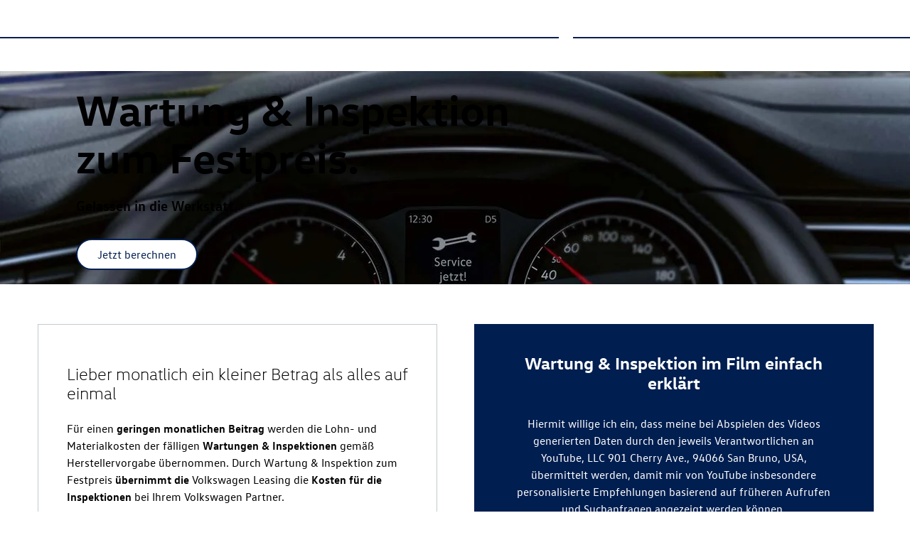

--- FILE ---
content_type: text/html
request_url: https://wartung-inspektion.vwfs.de/vw/getdata/companynumber/18221023/agentnumber/91657/dealername/Walter%20Schneider%20GmbH%20%26%20Co.%20KG/dealeraddress/Zur%20Br%C3%BCche%202/dealerpostalcode/57223/dealercity/Kreuztal/
body_size: -745
content:
<!doctype html><html lang="de"><head><meta charset="utf-8"/><title>Wartung & Inspektion für VW Pkw - jetzt Kosten berechnen</title><meta property="og:title" content="Wartung & Inspektion für VW Pkw - jetzt Kosten berechnen"/><meta name="description" content="Wartung & Inspektion - Mit Ihrem VW Pkw entspannt in die Werkstatt ✓ Servicekosten für einen geringen monatlichen Beitrag → Jetzt berechnen!"/><meta property="og:description" content="Wartung & Inspektion - Mit Ihrem VW Pkw entspannt in die Werkstatt ✓ Servicekosten für einen geringen monatlichen Beitrag → Jetzt berechnen!"/><meta property="og:url" content="https://www.wartung-inspektion.vwfs.de/vw"/><meta property="og:image" content="https://www.wartung-inspektion.vwfs.de/vw/assets/vw/hero/hero.jpg"/><meta property="og:image:width" content="1200"/><meta property="og:image:height" content="627"/><meta property="og:type" content="website"/><meta name="viewport" content="width=device-width,initial-scale=1,shrink-to-fit=no"/><meta name="theme-color" content="#f8f8f8"/><meta name="google-site-verification" content="Q5IXcgaRfxd0Ywi2Rz9wb0jYV7XpfVb0cKlWXsVUuDo"/><link rel="shortcut icon" type="image/png" sizes="32x32" href="https://www.wartung-inspektion.vwfs.de/vw/assets/vw/favicons/favicon-32x32.png?"/><link rel="shortcut icon" type="image/png" sizes="16x16" href="https://www.wartung-inspektion.vwfs.de/vw/assets/vw/favicons/favicon-16x16.png?"/><script src="//assets.adobedtm.com/e623380c0b69/d14b297f44b7/launch-9f655a13d51f.min.js" async></script><script src="https://integrations.etrusted.com/applications/widget.js/v2" defer="defer" async></script><style>.sr-only{position:absolute;left:-10000px;top:auto;width:1px;height:1px;overflow:hidden}.sr-only:active,.sr-only:focus{position:static;width:auto;height:auto;display:inline-block}</style><script defer="defer" src="https://wartung-inspektion.vwfs.de/vw/static/js/main.b5f46bb4.js"></script><link href="https://wartung-inspektion.vwfs.de/vw/static/css/main.e1062d47.css" rel="stylesheet"></head><body><noscript>You need to enable JavaScript to run this app.</noscript><a href="#maincontent" class="sr-only">Skip to main content</a><div id="root"></div></body></html>

--- FILE ---
content_type: text/css
request_url: https://wartung-inspektion.vwfs.de/vw/static/css/main.e1062d47.css
body_size: -1251
content:
.error-message{color:#ff4963;font-size:48px;font-weight:600;position:absolute;top:50%;-webkit-transform:translateY(-50%);transform:translateY(-50%)}.error-message p{margin-bottom:0}.error-message p:first-of-type{text-align:center}body{width:100%}#webpack-dev-server-client-overlay{display:none;pointer-events:none;-webkit-user-select:none;-ms-user-select:none;user-select:none}
/*# sourceMappingURL=main.e1062d47.css.map*/

--- FILE ---
content_type: text/css
request_url: https://wartung-inspektion.vwfs.de/vw/static/css/439.7a96c968.chunk.css
body_size: 71466
content:
@charset "UTF-8";
/*!
 * The Bronson adaptation for the VW6 Design
 * @version v20.0.0
 * @link https://bronson.vwfs.tools
 * @author Volkswagen Financial Services AG
 * @license LicenseRef-VWFS-Standard-License
 * Copyright ©2025 Volkswagen Financial Services AG. All rights reserved.
 */
/*! modern-normalize v3.0.0 | MIT License | https://github.com/sindresorhus/modern-normalize */*,:after,:before{box-sizing:border-box}html{-webkit-text-size-adjust:100%;font-family:system-ui,Segoe UI,Roboto,Helvetica,Arial,sans-serif,Apple Color Emoji,Segoe UI Emoji;line-height:1.15;tab-size:4}body{margin:0}b,strong{font-weight:bolder}code,kbd,pre,samp{font-family:ui-monospace,SFMono-Regular,Consolas,Liberation Mono,Menlo,monospace;font-size:1em}small{font-size:80%}sub,sup{font-size:75%;line-height:0;position:relative;vertical-align:baseline}sub{bottom:-.25em}sup{top:-.5em}table{border-color:currentcolor}button,input,optgroup,select,textarea{font-family:inherit;font-size:100%;line-height:1.15;margin:0}[type=button],[type=reset],[type=submit],button{-webkit-appearance:button}legend{padding:0}progress{vertical-align:baseline}::-webkit-inner-spin-button,::-webkit-outer-spin-button{height:auto}[type=search]{-webkit-appearance:textfield;outline-offset:-2px}::-webkit-search-decoration{-webkit-appearance:none}::-webkit-file-upload-button{-webkit-appearance:button;font:inherit}summary{display:list-item}html{box-sizing:border-box}*,:after,:before{box-sizing:inherit}blockquote,body,caption,dd,dl,fieldset,figure,form,h1,h2,h3,h4,h5,h6,hr,legend,ol,p,pre,table,td,th,ul{margin:0;padding:0}fieldset{min-width:auto}address,blockquote,dl,hr,ol,p,pre,table,ul{margin-bottom:32px}@font-face{font-display:swap;font-family:VWTextWeb;font-style:normal;font-weight:700;src:url(https://wartung-inspektion.vwfs.de/vw/static/media/VWTextWeb-Bold.3192a6219f6ccde25742.woff2) format("woff2")}@font-face{font-display:swap;font-family:VWTextWeb;font-style:normal;font-weight:400;src:url(https://wartung-inspektion.vwfs.de/vw/static/media/VWTextWeb-Regular.d370d5cf8132e2732a65.woff2) format("woff2")}@font-face{font-display:swap;font-family:VWHeadWeb;font-style:normal;font-weight:700;src:url(https://wartung-inspektion.vwfs.de/vw/static/media/VWHeadWeb-Bold.4b4f91491d79da02e911.woff2) format("woff2")}@font-face{font-display:swap;font-family:VWHeadWeb;font-style:normal;font-weight:300;src:url(https://wartung-inspektion.vwfs.de/vw/static/media/VWHeadWeb-Light.def4f314389a2e92cdb4.woff2) format("woff2")}@font-face{font-display:block;font-family:bronson-vw6;font-style:normal;font-weight:400;src:url(https://wartung-inspektion.vwfs.de/vw/static/media/bronson-vw6.197d2f73691276d65fab.woff2) format("woff2")}:focus{outline:0}button::-moz-focus-inner,input[type=button]::-moz-focus-inner,input[type=color]::-moz-focus-inner,input[type=reset]::-moz-focus-inner,input[type=submit]::-moz-focus-inner{outline:medium none invert;outline:initial}:focus-visible{--focus-outline-color:#001e50;--focus-outline-offset:2px;--focus-outline-style:solid;--focus-outline-width:2px;outline-color:#001e50;outline-color:var(--focus-outline-color,#001e50);outline-offset:2px;outline-offset:var(--focus-outline-offset,2px);outline-style:solid;outline-style:var(--focus-outline-style,solid);outline-width:2px;outline-width:var(--focus-outline-width,2px)}[data-theme=brand] :focus-visible{--focus-outline-color:#fff}fieldset{border:0}input[type=search]::-webkit-search-cancel-button,input[type=search]::-webkit-search-decoration,input[type=search]::-webkit-search-results-button,input[type=search]::-webkit-search-results-decoration{display:none}img{font-style:italic;max-width:100%;vertical-align:middle}ol,ul{margin-left:32px}li>ol,li>ul{margin-bottom:0}small{font-size:.75rem;font-weight:700;line-height:1.143}@media(min-width:1601px){small{font-size:.875rem;line-height:1.143}}details,details:after,details:before,details>*,details>:after,details>:before{box-sizing:border-box}h1{font-size:2.75rem;line-height:1.133}@media(min-width:481px){h1{font-size:3.75rem;line-height:1.133}}@media(min-width:1601px){h1{font-size:4.75rem;line-height:1.133}}h2{font-size:2rem;line-height:1.125}@media(min-width:481px){h2{font-size:3rem;line-height:1.125}}@media(min-width:1601px){h2{font-size:3.75rem;line-height:1.125}}h3{font-size:1.75rem;line-height:1.166}@media(min-width:481px){h3{font-size:2rem;line-height:1.166}}@media(min-width:1601px){h3{font-size:3rem;line-height:1.166}}h4{font-size:1.5rem;line-height:1.2}@media(min-width:1601px){h4{font-size:2rem;line-height:1.2}}h5{font-size:1.25rem;line-height:1.25}@media(min-width:1601px){h5{font-size:1.5rem;line-height:1.25}}h6{font-size:1rem;line-height:1.25}@media(min-width:1601px){h6{font-size:1.25rem;line-height:1.25}}h1,h2,h3,h4,h5,h6{font-family:VWHeadWeb,sans-serif;font-weight:700;margin-bottom:32px}[data-theme=brand] h1,[data-theme=brand] h2,[data-theme=brand] h3,[data-theme=brand] h4,[data-theme=brand] h5,[data-theme=brand] h6{color:#fff}html{-moz-osx-font-smoothing:grayscale;-webkit-font-smoothing:antialiased;background-color:#fff;color:#000;font-family:VWTextWeb,Helvetica,Arial,sans-serif;font-size:1em;line-height:1.5;min-height:100%;overflow-y:visible;overflow-y:initial;scroll-behavior:smooth}@media (update:slow),screen and (prefers-reduced-motion:reduce){html{--transition-duration-reduced-motion:0;scroll-behavior:auto}}body{font-family:inherit;font-size:1rem}@media(min-width:1601px){body{font-size:1.25rem}}hr{background-color:#c2cacf;border:0;display:block;height:2px;margin-bottom:20px;margin-left:auto;margin-right:auto;width:100%}[data-theme=alternative] hr{background-color:#000}a:where(:not(.c-btn)){color:#001e50;cursor:pointer;text-decoration:underline;text-underline-offset:.25em}a:where(:not(.c-btn)):hover{color:#0040c5}a:where(:not(.c-btn)):focus-visible{color:currentColor}button{cursor:pointer}input:disabled{cursor:default}b,strong{font-weight:700}address{font-style:inherit}p{margin-bottom:40px}@media(max-width:1600px){p{margin-bottom:32px}}.o-inline-group{display:flex;flex-wrap:wrap}.o-inline-group,.o-inline-group--small{-webkit-column-gap:32px;column-gap:32px;row-gap:20px}.o-inline-group__item>*{margin:0}.o-inline-group--stretch .o-inline-group__item{flex-grow:1}.o-inline-group--bottom{align-items:flex-end}.o-inline-group--center{align-items:center}.o-inline-group--grid{display:grid;grid-template-columns:repeat(auto-fit,minmax(8.5em,1fr));grid-template-columns:repeat(auto-fit,minmax(var(--inline-group-grid-min,8.5em),1fr))}.o-layout{--layout-item-gutter-inline:4.1666666667%;--layout-item-gutter-block:72px;-webkit-margin-start:calc(var(--layout-item-gutter-inline)*-1);display:flex;flex-wrap:wrap;list-style:none;margin-inline:0;margin-inline-start:calc(var(--layout-item-gutter-inline)*-1);padding-inline:0;row-gap:var(--layout-item-gutter-block)}@media(max-width:1600px){.o-layout{--layout-item-gutter-block:56px}}@media(max-width:720px){.o-layout{--layout-item-gutter-block:32px}}.o-layout__item{-webkit-padding-start:var(--layout-item-gutter-inline);padding-inline-start:var(--layout-item-gutter-inline);width:100%}.o-layout--equal-height>.o-layout__item{display:flex}.o-layout--equal-height>.o-layout__item>*{flex-basis:auto;flex-grow:1;flex-shrink:1;max-width:100%}.o-layout--block-center,.o-layout--middle{align-items:center}.o-layout--center,.o-layout--inline-center{justify-content:center}.o-layout--inline-end,.o-layout--right{justify-content:flex-end}.o-layout--flush{-webkit-margin-start:0;margin-inline-start:0;row-gap:0}.o-layout--flush>.o-layout__item{-webkit-padding-start:0;padding-inline-start:0}.o-layout--divider{--layout-item-gutter-inline:32px;--layout-divider-width:2px;--layout-item-divider-offset:calc(var(--layout-divider-width)/2 - var(--layout-item-divider-offset-subpixel-correction, 0px));--layout-item-divider-offset-subpixel-correction:0px;overflow:clip}.o-layout--divider>.o-layout__item{position:relative}.o-layout--divider>.o-layout__item:after,.o-layout--divider>.o-layout__item:before{border-color:#c2cacf;border-width:var(--layout-divider-width);content:"";position:absolute}.o-layout--divider>.o-layout__item:before{border-block-start-style:solid;inset-block-start:calc(var(--layout-item-gutter-block)/-2);inset-inline-end:0;inset-inline-start:var(--layout-item-gutter-inline);translate:0 var(--layout-item-divider-offset)}.o-layout--divider>.o-layout__item:after{border-inline-end-style:solid;inset-block:0;inset-inline-end:calc(var(--layout-item-gutter-inline)/-2);translate:var(--layout-item-divider-offset)}.o-layout--divider>.o-layout__item>:last-child{-webkit-margin-after:0;margin-block-end:0}.o-list-bare{list-style:none;margin:0;padding:0}.o-list-bare li{display:block;margin-bottom:0}.o-list-casual li{margin-bottom:16px}.o-list-inline{-webkit-column-gap:.25em;column-gap:.25em;display:inline-flex;flex-wrap:wrap;list-style:none;margin:0;padding:0}.o-list-inline>li{margin-bottom:0}.o-media{display:flex;flex-direction:row}.o-media.o-media--reversed{flex-direction:row-reverse}@media(max-width:720px){.o-media.o-media--column\@s{flex-direction:column}.o-media.o-media--column-reverse\@s{flex-direction:column-reverse}}.o-media__img{align-self:flex-start;flex-grow:0;flex-shrink:0;margin-right:32px}.o-media--small .o-media__img{margin-right:20px}.o-media--large .o-media__img{margin-right:40px}.o-media--xlarge .o-media__img{margin-right:56px}.o-media--reversed .o-media__img{margin-left:32px;margin-right:0}.o-media--reversed.o-media--small .o-media__img{margin-left:20px}.o-media--reversed.o-media--large .o-media__img{margin-left:40px}.o-media--reversed.o-media--xlarge .o-media__img{margin-left:56px}.o-media--middle .o-media__img{align-self:center}.o-media--bottom .o-media__img{align-self:flex-end}@media(max-width:720px){.o-media--column\@s .o-media__img{margin-bottom:32px;margin-left:auto;margin-right:auto}.o-media--column-reverse\@s .o-media__img{margin:32px auto 0}.o-media--reversed.o-media--column-reverse\@s .o-media__img,.o-media--reversed.o-media--column\@s .o-media__img{margin-left:auto;margin-right:auto}}.o-media__body{flex-basis:auto;flex-grow:1;flex-shrink:1;min-width:0}.o-media__body>:last-child{margin-bottom:0}.o-media--middle .o-media__body{align-self:center}.o-media--bottom .o-media__body{align-self:flex-end}@media(max-width:720px){.o-media--column-reverse\@s .o-media__body{margin-bottom:32px}}.o-ratio--1\:1 .o-ratio__content{aspect-ratio:1/1}.o-ratio--4\:3 .o-ratio__content{aspect-ratio:4/3}.o-ratio--16\:9 .o-ratio__content{aspect-ratio:16/9}:root{--page-wrap-width:1920px;--page-wrap-padding-horizontal:4%}@media(max-width:480px){:root{--page-wrap-padding-horizontal:8%}}.o-page-wrap{margin-left:auto;margin-right:auto;max-width:calc(1920px + 8%);max-width:calc(var(--page-wrap-width) + var(--page-wrap-padding-horizontal)*2);padding-left:4%;padding-left:var(--page-wrap-padding-horizontal);padding-right:4%;padding-right:var(--page-wrap-padding-horizontal)}.o-page-wrap.o-page-wrap--medium{--page-wrap-width:1280px}.o-page-wrap.o-page-wrap--small{--page-wrap-width:960px}.o-page-wrap.o-page-wrap--xsmall,.o-page-wrap.o-page-wrap--xxsmall{--page-wrap-width:640px}.o-root{display:flex;flex-direction:column;min-height:100svh}.o-main{flex-basis:auto;flex-grow:1;flex-shrink:1}.o-fieldset:not(:last-child),.o-fieldset__row:not(:last-child){margin-bottom:20px}.o-button-container{align-items:center;-webkit-column-gap:20px;column-gap:20px;display:flex;flex-wrap:wrap;row-gap:20px;width:100%!important}.o-button-container--stretch .o-button-container__button{flex-basis:auto;flex-grow:1;flex-shrink:1;max-width:none;width:100%}.o-button-container--nowrap{flex-wrap:nowrap}.o-button-container--wrap-reverse{flex-wrap:wrap-reverse}.o-button-container--center{justify-content:center}.o-button-container--left{justify-content:flex-start}.o-button-container--nav,.o-button-container--right{justify-content:flex-end}@media(max-width:720px){.o-button-container--nav{align-items:center;flex-direction:column-reverse}.o-button-container--nav .o-button-container__button{width:100%}}.o-button-container--nav .o-button-container__button{flex-grow:0}@media(min-width:721px){.o-button-container--nav .o-button-container__button{max-width:50%;width:-webkit-max-content;width:max-content}}.o-button-container--reverse{flex-direction:row-reverse}.o-button-container--reverse.o-button-container--left .o-button-container__button:first-child{margin-right:auto}.o-button-container--reverse.o-button-container--nav .o-button-container__button:last-child,.o-button-container--reverse.o-button-container--right .o-button-container__button:last-child{margin-left:auto}@media(max-width:720px){.o-button-container--reverse.o-button-container--left\@s .o-button-container__button:first-child{margin-right:auto}.o-button-container--reverse.o-button-container--right\@s .o-button-container__button:last-child{margin-left:auto}}.o-button-container--vertical{align-items:flex-start;flex-direction:column;justify-content:center}.o-button-container--vertical.o-button-container--left{align-items:flex-start}.o-button-container--vertical.o-button-container--center{align-items:center}.o-button-container--vertical.o-button-container--nav,.o-button-container--vertical.o-button-container--right{align-items:flex-end}.o-button-container--vertical.o-button-container--reverse{flex-direction:column-reverse}@media(max-width:720px){.o-button-container--vertical.o-button-container--left\@s{align-items:flex-start}.o-button-container--vertical.o-button-container--center\@s{align-items:center}.o-button-container--vertical.o-button-container--right\@s{align-items:flex-end}.o-button-container--vertical.o-button-container--reverse\@s{flex-direction:column-reverse}.o-button-container--left\@s{justify-content:flex-start}.o-button-container--center\@s{justify-content:center}.o-button-container--right\@s{justify-content:flex-end}.o-button-container--vertical\@s{align-items:flex-start;flex-direction:column;justify-content:center}.o-button-container--vertical\@s.o-button-container--left,.o-button-container--vertical\@s.o-button-container--left\@s{align-items:flex-start}.o-button-container--vertical\@s.o-button-container--center,.o-button-container--vertical\@s.o-button-container--center\@s{align-items:center}.o-button-container--vertical\@s.o-button-container--nav,.o-button-container--vertical\@s.o-button-container--right,.o-button-container--vertical\@s.o-button-container--right\@s{align-items:flex-end}.o-button-container--vertical\@s.o-button-container--reverse,.o-button-container--vertical\@s.o-button-container--reverse\@s{flex-direction:column-reverse}.o-button-container--reverse\@s{flex-direction:row-reverse}.o-button-container--reverse\@s.o-button-container--left .o-button-container__button:first-child,.o-button-container--reverse\@s.o-button-container--left\@s .o-button-container__button:first-child{margin-right:auto}.o-button-container--reverse\@s.o-button-container--nav .o-button-container__button:last-child,.o-button-container--reverse\@s.o-button-container--right .o-button-container__button:last-child,.o-button-container--reverse\@s.o-button-container--right\@s .o-button-container__button:last-child{margin-left:auto}.o-button-container--stretch\@s .o-button-container__button{max-width:none;width:max(100px,100% - 20px)}}.o-button-container__button{flex-basis:auto;flex-grow:0;flex-shrink:1;max-width:300px;min-width:-webkit-fit-content;min-width:-moz-fit-content;min-width:fit-content;width:max(100px,50% - 10px)}@media(min-width:721px){.o-button-container__button:only-child{max-width:50%}}.o-content-section{padding-bottom:56px;padding-top:56px}.o-component-wrapper:not(:last-child){margin-bottom:40px}.o-float-grid{--page-wrap-padding-horizontal:0;--float-grid-column-min-size:max-content;--float-grid-row-min-size:var(--float-grid-column-min-size);--float-grid-column-gap:var(--page-wrap-padding-horizontal);--float-grid-row-gap:20px;--float-grid-item-gap:20px;grid-column-gap:var(--float-grid-column-gap);grid-row-gap:var(--float-grid-row-gap);--page-wrap-padding-horizontal:4%;bottom:0;-webkit-column-gap:var(--float-grid-column-gap);column-gap:var(--float-grid-column-gap);display:grid;grid-template-areas:"t   t   t   t   t" ".   tl  tc  tr  ." ".   cl  cc  cr  ." ".   bl  bc  br  ." "b   b   b   b   b";grid-template-columns:calc(46% - 960px) repeat(3,minmax(var(--float-grid-column-min-size),1fr)) calc(46% - 960px);grid-template-columns:calc(50% - 960px - var(--page-wrap-padding-horizontal)) repeat(3,minmax(var(--float-grid-column-min-size),1fr)) calc(50% - 960px - var(--page-wrap-padding-horizontal));grid-template-rows:auto repeat(3,minmax(var(--float-grid-row-min-size),1fr)) auto;left:0;pointer-events:none;position:fixed;right:0;row-gap:var(--float-grid-row-gap);top:0;z-index:2100}@media(max-width:480px){.o-float-grid{--page-wrap-padding-horizontal:8%}}@media(max-width:719px){.o-float-grid{--float-grid-column-min-size:0}}.o-float-grid__area{--grid-area-item-offset:100%;display:flex;flex-direction:column;gap:var(--float-grid-item-gap);padding:var(--float-grid-area-padding-vertical) var(--float-grid-area-padding-horizontal)}[data-float-grid-area=top]{grid-area:t}[data-float-grid-area=bottom]{grid-area:b}[data-float-grid-area=top-left]{--float-grid-area-padding-horizontal:20px;--grid-area-offset-direction:-1;align-items:start;grid-area:tl;justify-content:start}[data-float-grid-area=top-center]{--float-grid-area-padding-horizontal:20px;align-items:flex-start;flex-direction:row;grid-area:tc;justify-content:center}[data-float-grid-area=top-right]{--float-grid-area-padding-horizontal:20px;--grid-area-offset-direction:1;align-items:flex-end;grid-area:tr;justify-content:flex-start}[data-float-grid-area=center-left]{--float-grid-area-padding-horizontal:20px;--grid-area-offset-direction:-1;align-items:flex-start;grid-area:cl;justify-content:center}[data-float-grid-area=center-center]{--float-grid-area-padding-horizontal:20px;align-items:center;flex-direction:row;grid-area:cc;justify-content:center}[data-float-grid-area=center-right]{--float-grid-area-padding-horizontal:20px;--grid-area-offset-direction:1;align-items:flex-end;grid-area:cr;justify-content:center}[data-float-grid-area=bottom-left]{--float-grid-area-padding-horizontal:20px;--grid-area-offset-direction:-1;align-items:flex-start;grid-area:bl;justify-content:flex-end}[data-float-grid-area=bottom-center]{--float-grid-area-padding-horizontal:20px;align-items:flex-end;flex-direction:row;grid-area:bc;justify-content:center}[data-float-grid-area=bottom-right]{--float-grid-area-padding-horizontal:20px;--grid-area-offset-direction:1;align-items:flex-end;grid-area:br;justify-content:flex-end}.c-action-buttons-container__item,.c-action-buttons-container__toggle,.js-enable-3rd-party-float-grid #mercury-widget .teaser,.js-enable-3rd-party-float-grid #mercury-widget .toggle-button,[data-float-grid-area=bottom-left]>*,[data-float-grid-area=bottom-right]>*,[data-float-grid-area=center-left]>*,[data-float-grid-area=center-right]>*,[data-float-grid-area=top-left]>*,[data-float-grid-area=top-right]>*{-webkit-transform:translateX(calc(min(max((100vw - 1920px) / 2, 0px), var(--grid-area-item-offset) + var(--float-grid-area-padding-horizontal) * 2) * var(--grid-area-offset-direction)));transform:translateX(calc(min(max((100vw - 1920px) / 2, 0px), var(--grid-area-item-offset) + var(--float-grid-area-padding-horizontal) * 2) * var(--grid-area-offset-direction)));-webkit-transform:translateX(calc(min(max((100vw - var(--page-wrap-width)) / 2, 0px), var(--grid-area-item-offset) + var(--float-grid-area-padding-horizontal) * 2) * var(--grid-area-offset-direction)));transform:translateX(calc(min(max((100vw - var(--page-wrap-width)) / 2, 0px), var(--grid-area-item-offset) + var(--float-grid-area-padding-horizontal) * 2) * var(--grid-area-offset-direction)))}:root{--float-grid-areas:top bottom top-left top-center top-right center-left center-center center-right bottom-left bottom-center bottom-right}#float-grid .o-float-grid__area>*{pointer-events:auto}.flickity-enabled{align-items:center;-webkit-column-gap:12px;column-gap:12px;display:flex;flex-direction:row;flex-wrap:wrap;justify-content:center;padding-left:0;padding-right:0;position:relative;row-gap:20px}.flickity-enabled:focus-visible:not(.c-carousel){outline:none}.flickity-enabled.is-draggable{-webkit-tap-highlight-color:rgba(0,0,0,0);-webkit-user-select:none;-ms-user-select:none;user-select:none}.flickity-enabled.is-draggable .flickity-viewport{cursor:grab}.flickity-enabled.is-draggable .flickity-viewport.is-pointer-down{cursor:grabbing}.flickity-enabled.is-fullscreen{background-color:#fff;height:100%;left:0;padding-bottom:44px;position:fixed;top:0;width:100%;z-index:4500}.flickity-enabled.is-fullscreen .flickity-fullscreen-button-exit{display:block}.flickity-enabled.is-fullscreen .flickity-fullscreen-button-exit:before{content:"\f1bd"}.flickity-enabled.is-fullscreen .flickity-fullscreen-button-view{display:none}body:has(.flickity-enabled.is-fullscreen){overflow:hidden}.flickity-enabled .flickity-fullscreen-button{--transition-property:all;--transition-duration:var(--transition-duration-reduced-motion,400ms);--transition-timing-function:ease;background-color:#fff;border:0;border-radius:0;height:44px;padding:12px;position:absolute;right:0;top:0;transition-delay:var(--transition-delay);transition-duration:var(--transition-duration);transition-property:var(--transition-property);transition-timing-function:var(--transition-timing-function);width:44px}.flickity-enabled .flickity-fullscreen-button:before{-webkit-font-feature-settings:normal;font-feature-settings:normal;-moz-osx-font-smoothing:grayscale;-webkit-font-smoothing:antialiased;align-items:center;color:#001e50;content:"\f1bb";cursor:pointer;display:flex;font-family:bronson-vw6!important;font-size:1.5rem;font-style:normal;font-variant:normal;font-weight:400;justify-content:center;line-height:1;text-transform:none}.flickity-enabled .flickity-button-icon,.flickity-enabled .flickity-fullscreen-button-exit{display:none}.flickity-viewport{height:100%;overflow:hidden;position:relative;width:100%}.flickity-slider{height:100%;order:0;position:absolute;width:100%}.flickity-prev-next-button{align-items:center;background-color:transparent;border:none;border-radius:0;color:#001e50;cursor:pointer;display:inline-flex;height:32px;justify-content:center;padding:0;width:32px}.flickity-prev-next-button:before{-webkit-font-feature-settings:normal;font-feature-settings:normal;-moz-osx-font-smoothing:grayscale;-webkit-font-smoothing:antialiased;font-family:bronson-vw6!important;font-size:1.5rem;font-style:normal;font-variant:normal;font-weight:400;line-height:1;position:relative;text-transform:none;z-index:10}.flickity-prev-next-button:disabled{opacity:0;visibility:hidden}.flickity-prev-next-button.previous{order:1}.flickity-prev-next-button.previous:before{content:"\f16b"}.flickity-prev-next-button.next{order:3}.flickity-prev-next-button.next:before{content:"\f16d"}.flickity-page-dots{align-items:center;display:flex;justify-content:center;margin:0;order:2;padding:0}.flickity-page-dots .dot{align-items:center;cursor:pointer;display:inline-flex;height:0;justify-content:center;margin-bottom:0;margin-left:4px;margin-right:4px;min-height:44px}.flickity-page-dots .dot:only-child{display:none}.flickity-page-dots .dot:after{--transition-property:all;--transition-duration:var(--transition-duration-reduced-motion,400ms);--transition-timing-function:ease;background-color:#001e50;border:0;border-radius:50%;content:"";display:block;height:8px;-webkit-transform:scale(.5);transform:scale(.5);transition-delay:var(--transition-delay);transition-duration:var(--transition-duration);transition-property:var(--transition-property);transition-timing-function:var(--transition-timing-function);width:8px}.flickity-page-dots .dot.is-selected:after{background-color:#001e50;border-color:#001e50;-webkit-transform:none;transform:none}.flickity-enabled:not(.c-hero-teaser) .dot:nth-last-child(n+6),.flickity-enabled:not(.c-hero-teaser) .dot:nth-last-child(n+6)~.dot{counter-increment:slider-count;cursor:default;margin:0;pointer-events:none}.flickity-enabled:not(.c-hero-teaser) .dot:nth-last-child(n+6):after,.flickity-enabled:not(.c-hero-teaser) .dot:nth-last-child(n+6):before,.flickity-enabled:not(.c-hero-teaser) .dot:nth-last-child(n+6)~.dot:after,.flickity-enabled:not(.c-hero-teaser) .dot:nth-last-child(n+6)~.dot:before{clip:auto;all:initial;-webkit-animation:none 0s ease 0s 1 normal none running;animation:none 0s ease 0s 1 normal none running;-webkit-backface-visibility:visible;backface-visibility:visible;background:transparent none repeat 0 0/auto auto padding-box border-box scroll;border:none;border-collapse:separate;border-image:none;border-radius:0;border-spacing:0;bottom:auto;box-shadow:none;box-sizing:content-box;caption-side:top;clear:none;color:#000;-webkit-columns:auto;-webkit-column-count:auto;-webkit-column-fill:balance;column-fill:balance;-webkit-column-gap:normal;column-gap:normal;-webkit-column-rule:medium none currentColor;column-rule:medium none currentColor;-webkit-column-span:1;column-span:1;-webkit-column-width:auto;columns:auto;content:normal;counter-increment:none;counter-reset:none;cursor:auto;direction:ltr;display:inline;empty-cells:show;float:none;font-family:serif;font-family:inherit;font-size:medium;font-size:1.25rem;font-stretch:normal;font-style:normal;font-variant:normal;font-weight:400;font-weight:700;height:auto;-webkit-hyphens:none;-ms-hyphens:none;hyphens:none;left:auto;letter-spacing:normal;line-height:normal;line-height:1;list-style:disc none outside;margin:0;max-height:none;max-width:none;min-height:0;min-width:0;opacity:1;orphans:2;outline:medium none invert;overflow:visible;overflow-x:visible;overflow-y:visible;padding:0;page-break-after:auto;page-break-before:auto;page-break-inside:auto;-webkit-perspective:none;perspective:none;-webkit-perspective-origin:50% 50%;perspective-origin:50% 50%;pointer-events:none;position:static;right:auto;tab-size:8;table-layout:auto;text-align:left;text-align-last:auto;text-decoration:none;text-indent:0;text-shadow:none;text-transform:none;top:auto;-webkit-transform:none;transform:none;-webkit-transform-origin:50% 50% 0;transform-origin:50% 50% 0;-webkit-transform-style:flat;transform-style:flat;transition:none 0s ease 0s;unicode-bidi:normal;vertical-align:baseline;visibility:visible;white-space:normal;widows:2;width:auto;word-spacing:normal;z-index:auto}@media(min-width:1601px){.flickity-enabled:not(.c-hero-teaser) .dot:nth-last-child(n+6):after,.flickity-enabled:not(.c-hero-teaser) .dot:nth-last-child(n+6):before,.flickity-enabled:not(.c-hero-teaser) .dot:nth-last-child(n+6)~.dot:after,.flickity-enabled:not(.c-hero-teaser) .dot:nth-last-child(n+6)~.dot:before{font-size:1.5rem;line-height:1}}.flickity-enabled:not(.c-hero-teaser) .dot:nth-last-child(n+6):before,.flickity-enabled:not(.c-hero-teaser) .dot:nth-last-child(n+6)~.dot:before{content:counter(slider-count) " "}.flickity-enabled:not(.c-hero-teaser) .dot:nth-last-child(n+6):last-child:after,.flickity-enabled:not(.c-hero-teaser) .dot:nth-last-child(n+6)~.dot:last-child:after{content:"/ " counter(slider-count);display:block}.flickity-enabled:not(.c-hero-teaser) .dot:nth-last-child(n+6):after,.flickity-enabled:not(.c-hero-teaser) .dot:nth-last-child(n+6):not(.is-selected):before,.flickity-enabled:not(.c-hero-teaser) .dot:nth-last-child(n+6)~.dot:after,.flickity-enabled:not(.c-hero-teaser) .dot:nth-last-child(n+6)~.dot:not(.is-selected):before{display:none}.flickity-enabled[data-slider-counter=true] .dot:nth-last-child(n+2),.flickity-enabled[data-slider-counter=true] .dot:nth-last-child(n+2)~.dot{counter-increment:slider-count;cursor:default;margin:0;pointer-events:none}.flickity-enabled[data-slider-counter=true] .dot:nth-last-child(n+2):after,.flickity-enabled[data-slider-counter=true] .dot:nth-last-child(n+2):before,.flickity-enabled[data-slider-counter=true] .dot:nth-last-child(n+2)~.dot:after,.flickity-enabled[data-slider-counter=true] .dot:nth-last-child(n+2)~.dot:before{clip:auto;all:initial;-webkit-animation:none 0s ease 0s 1 normal none running;animation:none 0s ease 0s 1 normal none running;-webkit-backface-visibility:visible;backface-visibility:visible;background:transparent none repeat 0 0/auto auto padding-box border-box scroll;border:none;border-collapse:separate;border-image:none;border-radius:0;border-spacing:0;bottom:auto;box-shadow:none;box-sizing:content-box;caption-side:top;clear:none;color:#000;-webkit-columns:auto;-webkit-column-count:auto;-webkit-column-fill:balance;column-fill:balance;-webkit-column-gap:normal;column-gap:normal;-webkit-column-rule:medium none currentColor;column-rule:medium none currentColor;-webkit-column-span:1;column-span:1;-webkit-column-width:auto;columns:auto;content:normal;counter-increment:none;counter-reset:none;cursor:auto;direction:ltr;display:inline;empty-cells:show;float:none;font-family:serif;font-family:inherit;font-size:medium;font-size:1.25rem;font-stretch:normal;font-style:normal;font-variant:normal;font-weight:400;font-weight:700;height:auto;-webkit-hyphens:none;-ms-hyphens:none;hyphens:none;left:auto;letter-spacing:normal;line-height:normal;line-height:1;list-style:disc none outside;margin:0;max-height:none;max-width:none;min-height:0;min-width:0;opacity:1;orphans:2;outline:medium none invert;overflow:visible;overflow-x:visible;overflow-y:visible;padding:0;page-break-after:auto;page-break-before:auto;page-break-inside:auto;-webkit-perspective:none;perspective:none;-webkit-perspective-origin:50% 50%;perspective-origin:50% 50%;pointer-events:none;position:static;right:auto;tab-size:8;table-layout:auto;text-align:left;text-align-last:auto;text-decoration:none;text-indent:0;text-shadow:none;text-transform:none;top:auto;-webkit-transform:none;transform:none;-webkit-transform-origin:50% 50% 0;transform-origin:50% 50% 0;-webkit-transform-style:flat;transform-style:flat;transition:none 0s ease 0s;unicode-bidi:normal;vertical-align:baseline;visibility:visible;white-space:normal;widows:2;width:auto;word-spacing:normal;z-index:auto}@media(min-width:1601px){.flickity-enabled[data-slider-counter=true] .dot:nth-last-child(n+2):after,.flickity-enabled[data-slider-counter=true] .dot:nth-last-child(n+2):before,.flickity-enabled[data-slider-counter=true] .dot:nth-last-child(n+2)~.dot:after,.flickity-enabled[data-slider-counter=true] .dot:nth-last-child(n+2)~.dot:before{font-size:1.5rem;line-height:1}}.flickity-enabled[data-slider-counter=true] .dot:nth-last-child(n+2):before,.flickity-enabled[data-slider-counter=true] .dot:nth-last-child(n+2)~.dot:before{content:counter(slider-count) " "}.flickity-enabled[data-slider-counter=true] .dot:nth-last-child(n+2):last-child:after,.flickity-enabled[data-slider-counter=true] .dot:nth-last-child(n+2)~.dot:last-child:after{content:"/ " counter(slider-count);display:block}.flickity-enabled[data-slider-counter=true] .dot:nth-last-child(n+2):after,.flickity-enabled[data-slider-counter=true] .dot:nth-last-child(n+2):not(.is-selected):before,.flickity-enabled[data-slider-counter=true] .dot:nth-last-child(n+2)~.dot:after,.flickity-enabled[data-slider-counter=true] .dot:nth-last-child(n+2)~.dot:not(.is-selected):before{display:none}:has(.flickity-enabled.is-fullscreen){container-type:initial}[data-tippy-root]{max-width:320px;white-space:normal}.tippy-box{background-color:#3c484d;border-radius:4px;font-size:.875rem;position:relative}@media(min-width:1601px){.tippy-box{font-size:1rem}}.tippy-box:focus{--focus-outline-color:transparent;--focus-outline-offset:2px;--focus-outline-style:solid;--focus-outline-width:0;outline-color:#001e50;outline-color:var(--focus-outline-color,#001e50);outline-offset:2px;outline-offset:var(--focus-outline-offset,2px);outline-style:solid;outline-style:var(--focus-outline-style,solid);outline-width:2px;outline-width:var(--focus-outline-width,2px)}.tippy-box,.tippy-box *{color:#fff!important}.tippy-box :not(strong,b){font-weight:400}.tippy-box[data-state=visible]{opacity:1}.tippy-box[data-state=hidden]{opacity:0}.tippy-box a{color:#fff}.tippy-box a:hover{border-bottom-color:#00e6e6;color:#00e6e6}.tippy-arrow{display:none}.tippy-arrow:before{content:"";position:absolute}.tippy-content{line-height:1.5;max-height:300px;overflow:auto;padding:12px;position:relative;z-index:1}.tippy-content>:last-child{margin-bottom:0}.tippy-box[data-placement^=top]{-webkit-transform:translateY(-2px);transform:translateY(-2px)}.tippy-box[data-placement^=bottom]{-webkit-transform:translateY(2px);transform:translateY(2px)}.tippy-box[data-placement^=left]{-webkit-transform:translateX(-2px);transform:translateX(-2px)}.tippy-box[data-placement^=right]{-webkit-transform:translateX(2px);transform:translateX(2px)}.flatpickr-calendar{--flatpickr-extra-width:0px;background-color:#fff;border:1px solid #001e50;display:flex;flex-basis:auto;flex-direction:column;flex-grow:1;flex-shrink:0;max-width:calc(var(--flatpickr-extra-width) + 322px);opacity:0;outline:0;padding:20px;position:absolute;text-align:center;-webkit-user-select:none;-ms-user-select:none;user-select:none;visibility:hidden;width:calc(var(--flatpickr-extra-width) + 322px)!important;z-index:4800}@media(max-width:480px){.flatpickr-calendar{left:50%!important;-webkit-transform:translateX(-50%);transform:translateX(-50%);width:90vw!important}}.flatpickr-calendar:not(.open){display:none}.flatpickr-calendar.open{opacity:1;visibility:visible}.flatpickr-calendar.hasWeeks{--flatpickr-extra-width:40px}.flatpickr-calendar.arrowBottom{margin-top:-42px}.flatpickr-innerContainer{width:calc(280px + var(--flatpickr-extra-width))}@media(max-width:480px){.flatpickr-innerContainer{width:100%}}.flatpickr-input,.flatpickr-input[readonly]{cursor:pointer}.flatpickr-input[disabled]~.c-input__addon .c-icon{color:#6a767d}.numInputWrapper{position:relative}.numInputWrapper:hover{background-color:transparent}.numInputWrapper:hover .arrowDown,.numInputWrapper:hover .arrowUp{background-color:transparent;opacity:1}.flatpickr-months .numInputWrapper{display:inline-block;width:3.5em}.flatpickr-months .numInputWrapper .arrowDown,.flatpickr-months .numInputWrapper .arrowUp{font-size:.75rem;left:100%;line-height:1;right:auto}.flatpickr-time .numInputWrapper{display:flex;flex-grow:1}.flatpickr-time .numInputWrapper .arrowDown,.flatpickr-time .numInputWrapper .arrowUp{color:#001e50;font-size:.75rem;line-height:18.5px;right:0;width:18.5px}.numInputWrapper .arrowDown,.numInputWrapper .arrowUp{--transition-property:all;--transition-duration:var(--transition-duration-reduced-motion,400ms);--transition-timing-function:ease;align-items:center;color:#001e50;display:flex;justify-content:center;opacity:0;overflow:hidden;position:absolute;transition-delay:var(--transition-delay);transition-duration:var(--transition-duration);transition-property:var(--transition-property);transition-timing-function:var(--transition-timing-function)}.numInputWrapper .arrowDown:hover,.numInputWrapper .arrowUp:hover{background-color:#6a767d;color:#001e50;cursor:pointer}.numInputWrapper .arrowDown:before,.numInputWrapper .arrowUp:before{-webkit-font-feature-settings:normal;font-feature-settings:normal;-moz-osx-font-smoothing:grayscale;-webkit-font-smoothing:antialiased;display:inline-block;font-family:bronson-vw6!important;font-style:normal;font-variant:normal;font-weight:400;line-height:1;text-transform:none}.numInputWrapper .arrowUp{top:50%;-webkit-transform:translateY(-100%);transform:translateY(-100%)}.numInputWrapper .arrowUp:before{content:"\f170"}.numInputWrapper .arrowDown{bottom:50%;-webkit-transform:translateY(100%);transform:translateY(100%)}.numInputWrapper .arrowDown:before{content:"\f169"}.numInputWrapper input[type=number]{-webkit-appearance:textfield;appearance:textfield}.numInputWrapper input::-ms-clear{display:none}.numInputWrapper input::-webkit-inner-spin-button,.numInputWrapper input::-webkit-outer-spin-button{-webkit-appearance:none;appearance:none;margin:0}.numInput{background-color:transparent;border:0;color:#000;font-weight:700;margin:0;padding:0;text-align:center;width:100%}.numInput:focus{outline:0}.flatpickr-time .numInput{color:#000}.flatpickr-months{align-items:center;display:flex}.flatpickr-month{flex-basis:auto;flex-grow:1;flex-shrink:0;line-height:1;text-align:center;-webkit-user-select:none;-ms-user-select:none;user-select:none}.flatpickr-current-month{color:#000;font-size:1rem;font-weight:700;line-height:1.5}.flatpickr-next-month,.flatpickr-prev-month{cursor:pointer;display:flex;justify-content:center;line-height:1;width:40px}.flatpickr-next-month:hover .c-icon,.flatpickr-prev-month:hover .c-icon{color:#dfe4e8}.flatpickr-next-month.flatpickr-disabled,.flatpickr-prev-month.flatpickr-disabled{opacity:0;pointer-events:none;visibility:hidden}.flatpickr-next-month .c-icon,.flatpickr-prev-month .c-icon{color:#001e50;font-size:.75rem;line-height:1}.flatpickr-weekdays{background-color:transparent;overflow:hidden}.flatpickr-weekdaycontainer{display:flex;justify-content:center}.flatpickr-weekday{color:#000;cursor:default;font-size:.875rem;font-weight:700;height:40px;line-height:40px;margin:0;width:40px}@media(max-width:480px){.flatpickr-weekday{height:14.2857142857%;width:14.2857142857%}}.flatpickr-days{width:100%!important}.dayContainer{display:flex;flex-wrap:wrap;justify-content:center;overflow:hidden}.flatpickr-day{border-radius:0;color:#000;cursor:pointer;font-size:1rem;font-weight:400;height:40px;line-height:40px;margin:0;position:relative;width:40px}@media(max-width:480px){.flatpickr-day{height:14.2857142857%;width:14.2857142857%}}.flatpickr-day:hover{color:#000;font-weight:400}.flatpickr-day.inRange,.flatpickr-day:hover{background-color:transparent}.flatpickr-day.inRange:hover{background-color:#dfe4e8}.flatpickr-day.endRange,.flatpickr-day.startRange{background-color:#001e50;color:#fff}.flatpickr-day.flatpickr-disabled{color:#6a767d;pointer-events:none}.flatpickr-day.flatpickr-disabled:before{background-color:currentColor;content:"";display:block;height:1px;left:50%;position:absolute;top:50%;-webkit-transform:rotate(-30deg) translate(-50%,-50%);transform:rotate(-30deg) translate(-50%,-50%);-webkit-transform-origin:0;transform-origin:0;width:20px;z-index:1}.flatpickr-day:not(.inRange):not(.startRange):not(.endRange):not(.selected):not(:hover):not(:focus).nextMonthDay,.flatpickr-day:not(.inRange):not(.startRange):not(.endRange):not(.selected):not(:hover):not(:focus).prevMonthDay{color:#dfe4e8}.flatpickr-day.today:not(.flatpickr-disabled){border:1px solid #001e50;color:#001e50;font-weight:400}.flatpickr-day.selected:not(.flatpickr-disabled){background-color:#001e50;color:#fff;font-weight:400;outline:0;-webkit-user-select:none;-ms-user-select:none;user-select:none}.flatpickr-day.selected:not(.flatpickr-disabled):hover{background-color:#001e50;color:#fff}.flatpickr-weekwrapper{float:left;pointer-events:none;position:relative}.flatpickr-weekwrapper:before{border-right:1px solid #c2cacf;bottom:0;content:"";position:absolute;right:0;top:12px}.flatpickr-weekwrapper .flatpickr-weekday{display:block;width:40px}.flatpickr-weekwrapper .flatpickr-day,.flatpickr-weekwrapper .flatpickr-day:hover{color:#000;display:block;font-size:.875rem;font-weight:700}.flatpickr-weekwrapper .flatpickr-weeks{display:flex;flex-direction:column}.flatpickr-time{color:#000;display:flex;margin:-20px}.flatpickr-time:focus{outline:0}.flatpickr-hour,.flatpickr-minute,.flatpickr-second{background-color:transparent;border:0;flex-basis:auto;flex-grow:1;flex-shrink:1;font-size:.875rem;line-height:37px;text-align:center;width:100%}.flatpickr-hour:focus,.flatpickr-hour:hover,.flatpickr-minute:focus,.flatpickr-minute:hover,.flatpickr-second:focus,.flatpickr-second:hover{outline:0}.flatpickr-time-separator{line-height:37px;pointer-events:none;-webkit-user-select:none;-ms-user-select:none;user-select:none}.flatpickr-am-pm{cursor:pointer;display:block;font-size:.875rem;line-height:37px;min-width:90px}.flatpickr-am-pm:hover{background-color:transparent}.c-datepicker .c-input__input.is-error{color:#000}.flatpickr-calendar.open{margin-left:-3px}.flatpickr-next-month .c-icon,.flatpickr-prev-month .c-icon{font-weight:700}.flatpickr-day{border-bottom:1px solid transparent;border-top:1px solid transparent}.flatpickr-day.inRange{border-color:#001e50}.flatpickr-day.endRange,.flatpickr-day.endRange:hover{border-left:0}.flatpickr-day:focus,.flatpickr-day:hover{border:1px solid #001e50}.flatpickr-day:focus{outline:0}@-webkit-keyframes plyr-progress{to{background-position:25px 0}}@keyframes plyr-progress{to{background-position:25px 0}}@-webkit-keyframes plyr-popup{0%{opacity:.5;-webkit-transform:translateY(10px);transform:translateY(10px)}to{opacity:1;-webkit-transform:translateY(0);transform:translateY(0)}}@keyframes plyr-popup{0%{opacity:.5;-webkit-transform:translateY(10px);transform:translateY(10px)}to{opacity:1;-webkit-transform:translateY(0);transform:translateY(0)}}@-webkit-keyframes plyr-fade-in{0%{opacity:0}to{opacity:1}}@keyframes plyr-fade-in{0%{opacity:0}to{opacity:1}}.plyr{-moz-osx-font-smoothing:grayscale;-webkit-font-smoothing:antialiased;-webkit-font-feature-settings:"tnum";font-feature-settings:"tnum";align-items:center;direction:ltr;display:flex;flex-direction:column;font-family:VWTextWeb,Helvetica,Arial,sans-serif;font-variant-numeric:tabular-nums;font-weight:400;line-height:24px;max-width:100%;min-width:200px;position:relative;text-shadow:none;transition:box-shadow .3s ease;z-index:0}.plyr audio,.plyr iframe,.plyr video{display:block;height:100%;width:100%}.plyr button{font:inherit;line-height:inherit;width:auto}.plyr:focus{outline:0}.plyr--full-ui{box-sizing:border-box}.plyr--full-ui *,.plyr--full-ui :after,.plyr--full-ui :before{box-sizing:inherit}.plyr--full-ui a,.plyr--full-ui button,.plyr--full-ui input,.plyr--full-ui label{touch-action:manipulation}.plyr__badge{background:#fff;border-radius:0;color:#fff;font-size:12px;line-height:1;padding:3px 4px}.plyr--full-ui ::-webkit-media-text-track-container{display:none}.plyr__captions{-webkit-animation:plyr-fade-in .3s ease;animation:plyr-fade-in .3s ease;bottom:0;display:none;font-size:14px;left:0;position:absolute;text-align:center;transition:-webkit-transform .4s ease-in-out;transition:transform .4s ease-in-out;transition:transform .4s ease-in-out,-webkit-transform .4s ease-in-out;width:100%}.plyr__captions span:empty{display:none}@media(min-width:480px){.plyr__captions{font-size:16px;padding:64px}}@media(min-width:720px){.plyr__captions{font-size:24px}}.plyr--captions-active .plyr__captions{display:block}.plyr:not(.plyr--hide-controls) .plyr__controls:not(:empty)~.plyr__captions{-webkit-transform:translateY(-128px);transform:translateY(-128px)}.plyr__caption{background:rgba(0,0,0,.5);border-radius:2px;-webkit-box-decoration-break:clone;box-decoration-break:clone;color:#fff;line-height:185%;padding:.2em .5em;white-space:pre-wrap}.plyr__caption div{display:inline}.plyr__control{background:transparent;border:0;border-radius:0;color:inherit;cursor:pointer;flex-shrink:0;overflow:visible;padding:32px;position:relative;transition:all .3s ease}.plyr__control svg{fill:currentColor;display:block;height:24px;pointer-events:none;width:24px}.plyr__control:focus{outline:0}.plyr__control:focus-visible{outline:2px dashed #fff;outline-offset:2px}a.plyr__control{text-decoration:none}.plyr__control.plyr__control--pressed .icon--not-pressed,.plyr__control.plyr__control--pressed .label--not-pressed,.plyr__control:not(.plyr__control--pressed) .icon--pressed,.plyr__control:not(.plyr__control--pressed) .label--pressed,a.plyr__control:after,a.plyr__control:before{display:none}.plyr--full-ui ::-webkit-media-controls{display:none}.plyr__controls{align-items:center;display:flex;justify-content:flex-end;text-align:center}.plyr__controls .plyr__progress__container{flex:1 1;min-width:0}.plyr__controls .plyr__controls__item{margin-left:8px}.plyr__controls .plyr__controls__item.plyr__progress__container{padding-left:8px}.plyr__controls .plyr__controls__item.plyr__time{padding:0 16px}.plyr__controls .plyr__controls__item.plyr__progress__container:first-child,.plyr__controls .plyr__controls__item.plyr__time+.plyr__time,.plyr__controls .plyr__controls__item.plyr__time:first-child{padding-left:0}.plyr [data-plyr=airplay],.plyr [data-plyr=captions],.plyr [data-plyr=fullscreen],.plyr [data-plyr=pip],.plyr__controls:empty{display:none}.plyr--airplay-supported [data-plyr=airplay],.plyr--captions-enabled [data-plyr=captions],.plyr--fullscreen-enabled [data-plyr=fullscreen],.plyr--pip-supported [data-plyr=pip]{display:inline-block}.plyr__menu{display:flex;position:relative}.plyr__menu .plyr__control svg{transition:-webkit-transform .3s ease;transition:transform .3s ease;transition:transform .3s ease,-webkit-transform .3s ease}.plyr__menu .plyr__control[aria-expanded=true] svg{-webkit-transform:rotate(90deg);transform:rotate(90deg)}.plyr__menu .plyr__control[aria-expanded=true] .plyr__tooltip{display:none}.plyr__menu__container{-webkit-animation:plyr-popup .2s ease;animation:plyr-popup .2s ease;background:hsla(0,0%,100%,.9);border-radius:0;bottom:100%;box-shadow:0 2px 5px 0 rgba(0,0,0,.2);color:#fff;font-size:16px;margin-bottom:10px;position:absolute;right:-3px;text-align:left;white-space:nowrap;z-index:3}.plyr__menu__container>div{overflow:hidden;transition:height .35s cubic-bezier(.4,0,.2,1),width .35s cubic-bezier(.4,0,.2,1)}.plyr__menu__container:after{border:6px solid transparent;border-top-color:hsla(0,0%,100%,.9);content:"";height:0;position:absolute;right:41px;top:100%;width:0}.plyr__menu__container [role=menu]{padding:32px}.plyr__menu__container [role=menuitem],.plyr__menu__container [role=menuitemradio]{margin-top:2px}.plyr__menu__container [role=menuitem]:first-child,.plyr__menu__container [role=menuitemradio]:first-child{margin-top:0}.plyr__menu__container .plyr__control{align-items:center;color:#fff;display:flex;font-size:14px;padding:21.33333px 48px;-webkit-user-select:none;-ms-user-select:none;user-select:none;width:100%}.plyr__menu__container .plyr__control>span{align-items:inherit;display:flex;width:100%}.plyr__menu__container .plyr__control:after{border:6px solid transparent;content:"";position:absolute;top:50%;-webkit-transform:translateY(-50%);transform:translateY(-50%)}.plyr__menu__container .plyr__control--forward{padding-right:128px}.plyr__menu__container .plyr__control--forward:after{border-left-color:#fff;right:42px}.plyr__menu__container .plyr__control--forward:focus-visible:after,.plyr__menu__container .plyr__control--forward:hover:after{border-left-color:currentColor}.plyr__menu__container .plyr__control--back{font-weight:400;margin:32px 32px 16px;padding-left:128px;position:relative;width:calc(100% - 64px)}.plyr__menu__container .plyr__control--back:after{border-right-color:#fff;left:42px}.plyr__menu__container .plyr__control--back:before{background:#fff;box-shadow:0 1px 0 #fff;content:"";height:1px;left:0;margin-top:16px;overflow:hidden;position:absolute;right:0;top:100%}.plyr__menu__container .plyr__control--back:focus-visible:after,.plyr__menu__container .plyr__control--back:hover:after{border-right-color:currentColor}.plyr__menu__container .plyr__control[role=menuitemradio]{padding-left:32px}.plyr__menu__container .plyr__control[role=menuitemradio]:after,.plyr__menu__container .plyr__control[role=menuitemradio]:before{border-radius:100%}.plyr__menu__container .plyr__control[role=menuitemradio]:before{background:rgba(0,0,0,.1);content:"";display:block;flex-shrink:0;height:16px;margin-right:32px;transition:all .3s ease;width:16px}.plyr__menu__container .plyr__control[role=menuitemradio]:after{background:#fff;border:0;height:6px;left:12px;opacity:0;top:50%;-webkit-transform:translateY(-50%) scale(0);transform:translateY(-50%) scale(0);transition:opacity .3s ease,-webkit-transform .3s ease;transition:transform .3s ease,opacity .3s ease;transition:transform .3s ease,opacity .3s ease,-webkit-transform .3s ease;width:6px}.plyr__menu__container .plyr__control[role=menuitemradio][aria-checked=true]:before{background:#fff}.plyr__menu__container .plyr__control[role=menuitemradio][aria-checked=true]:after{opacity:1;-webkit-transform:translateY(-50%) scale(1);transform:translateY(-50%) scale(1)}.plyr__menu__container .plyr__control[role=menuitemradio]:focus-visible:before,.plyr__menu__container .plyr__control[role=menuitemradio]:hover:before{background:rgba(35,40,47,.1)}.plyr__menu__container .plyr__menu__value{align-items:center;display:flex;margin-left:auto;margin-right:-30px;overflow:hidden;padding-left:112px;pointer-events:none}.plyr--full-ui input[type=range]{-webkit-appearance:none;appearance:none;background:transparent;border:0;border-radius:24px;color:#00b0f0;display:block;height:18px;margin:0;min-width:0;padding:0;transition:box-shadow .3s ease;width:100%}.plyr--full-ui input[type=range]::-webkit-slider-runnable-track{background:transparent;background-image:linear-gradient(90deg,currentColor 0,transparent 0);border:0;border-radius:1px;height:2px;-webkit-transition:box-shadow .3s ease;transition:box-shadow .3s ease;-webkit-user-select:none;user-select:none}.plyr--full-ui input[type=range]::-webkit-slider-thumb{-webkit-appearance:none;appearance:none;background:#00b0f0;border:0;border-radius:100%;box-shadow:0 0 0 0 hsla(0,0%,100%,0);height:12px;margin-top:-5px;position:relative;-webkit-transition:all .2s ease;transition:all .2s ease;width:12px}.plyr--full-ui input[type=range]::-moz-range-track{background:transparent;border:0;border-radius:1px;height:2px;-moz-transition:box-shadow .3s ease;transition:box-shadow .3s ease;user-select:none}.plyr--full-ui input[type=range]::-moz-range-thumb{background:#00b0f0;border:0;border-radius:100%;box-shadow:0 0 0 0 hsla(0,0%,100%,0);height:12px;position:relative;-moz-transition:all .2s ease;transition:all .2s ease;width:12px}.plyr--full-ui input[type=range]::-moz-range-progress{background:currentColor;border-radius:1px;height:2px}.plyr--full-ui input[type=range]::-ms-track{color:transparent}.plyr--full-ui input[type=range]::-ms-fill-upper,.plyr--full-ui input[type=range]::-ms-track{background:transparent;border:0;border-radius:1px;height:2px;-ms-transition:box-shadow .3s ease;transition:box-shadow .3s ease;-ms-user-select:none;user-select:none}.plyr--full-ui input[type=range]::-ms-fill-lower{background:transparent;background:currentColor;border:0;border-radius:1px;height:2px;-ms-transition:box-shadow .3s ease;transition:box-shadow .3s ease;-ms-user-select:none;user-select:none}.plyr--full-ui input[type=range]::-ms-thumb{background:#00b0f0;border:0;border-radius:100%;box-shadow:0 0 0 0 hsla(0,0%,100%,0);height:12px;margin-top:0;position:relative;-ms-transition:all .2s ease;transition:all .2s ease;width:12px}.plyr--full-ui input[type=range]::-ms-tooltip{display:none}.plyr--full-ui input[type=range]::-moz-focus-outer{border:0}.plyr--full-ui input[type=range]:focus{outline:0}.plyr--full-ui input[type=range]:focus-visible::-webkit-slider-runnable-track{outline:2px dashed #fff;outline-offset:2px}.plyr--full-ui input[type=range]:focus-visible::-moz-range-track{outline:2px dashed #fff;outline-offset:2px}.plyr--full-ui input[type=range]:focus-visible::-ms-track{outline:2px dashed #fff;outline-offset:2px}.plyr__poster{background-color:#000;background-position:50% 50%;background-repeat:no-repeat;background-size:contain;height:100%;left:0;opacity:0;position:absolute;top:0;transition:opacity .2s ease;width:100%;z-index:1}.plyr--stopped.plyr__poster-enabled .plyr__poster{opacity:1}.plyr--youtube.plyr--paused.plyr__poster-enabled:not(.plyr--stopped) .plyr__poster{display:none}.plyr__time{font-size:14px}.plyr__time+.plyr__time:before{content:"⁄";margin-right:32px}@media(max-width:719px){.plyr__time+.plyr__time{display:none}}.plyr__tooltip{background:transparent;border-radius:0;bottom:100%;box-shadow:none;color:#fff;font-size:14px;font-weight:400;left:50%;line-height:1.3;margin-bottom:0;opacity:0;pointer-events:none;position:absolute;-webkit-transform:translate(-50%,10px) scale(.8);transform:translate(-50%,10px) scale(.8);-webkit-transform-origin:50% 100%;transform-origin:50% 100%;transition:opacity .2s ease .1s,-webkit-transform .2s ease .1s;transition:transform .2s ease .1s,opacity .2s ease .1s;transition:transform .2s ease .1s,opacity .2s ease .1s,-webkit-transform .2s ease .1s;white-space:nowrap;z-index:2}.plyr__tooltip:before{border-left:0 solid transparent;border-right:0 solid transparent;border-top:0 solid transparent;bottom:0;content:"";height:0;left:50%;position:absolute;-webkit-transform:translateX(-50%);transform:translateX(-50%);width:0;z-index:2}.plyr .plyr__control:focus-visible .plyr__tooltip,.plyr .plyr__control:hover .plyr__tooltip,.plyr__tooltip--visible{opacity:1;-webkit-transform:translate(-50%) scale(1);transform:translate(-50%) scale(1)}.plyr .plyr__control:hover .plyr__tooltip{z-index:3}.plyr__controls>.plyr__control:first-child .plyr__tooltip,.plyr__controls>.plyr__control:first-child+.plyr__control .plyr__tooltip{left:0;-webkit-transform:translateY(10px) scale(.8);transform:translateY(10px) scale(.8);-webkit-transform-origin:0 100%;transform-origin:0 100%}.plyr__controls>.plyr__control:first-child .plyr__tooltip:before,.plyr__controls>.plyr__control:first-child+.plyr__control .plyr__tooltip:before{left:44px}.plyr__controls>.plyr__control:last-child .plyr__tooltip{left:auto;right:0;-webkit-transform:translateY(10px) scale(.8);transform:translateY(10px) scale(.8);-webkit-transform-origin:100% 100%;transform-origin:100% 100%}.plyr__controls>.plyr__control:last-child .plyr__tooltip:before{left:auto;right:44px;-webkit-transform:translateX(50%);transform:translateX(50%)}.plyr__controls>.plyr__control:first-child .plyr__tooltip--visible,.plyr__controls>.plyr__control:first-child+.plyr__control .plyr__tooltip--visible,.plyr__controls>.plyr__control:first-child+.plyr__control:focus-visible .plyr__tooltip,.plyr__controls>.plyr__control:first-child+.plyr__control:hover .plyr__tooltip,.plyr__controls>.plyr__control:first-child:focus-visible .plyr__tooltip,.plyr__controls>.plyr__control:first-child:hover .plyr__tooltip,.plyr__controls>.plyr__control:last-child .plyr__tooltip--visible,.plyr__controls>.plyr__control:last-child:focus-visible .plyr__tooltip,.plyr__controls>.plyr__control:last-child:hover .plyr__tooltip{-webkit-transform:translate(0) scale(1);transform:translate(0) scale(1)}.plyr__progress{left:6px;margin-right:12px;position:relative}.plyr__progress input[type=range],.plyr__progress__buffer{margin-left:-6px;margin-right:-6px;width:calc(100% + 12px)}.plyr__progress input[type=range]{position:relative;z-index:2}.plyr__progress .plyr__tooltip{left:0;max-width:120px;overflow-wrap:break-word}.plyr__progress__buffer{-webkit-appearance:none;background:transparent;border:0;border-radius:100px;height:2px;left:0;margin-top:-1px;padding:0;position:absolute;top:50%}.plyr__progress__buffer::-webkit-progress-bar{background:transparent}.plyr__progress__buffer::-webkit-progress-value{background:currentColor;border-radius:100px;min-width:2px;-webkit-transition:width .2s ease;transition:width .2s ease}.plyr__progress__buffer::-moz-progress-bar{background:currentColor;border-radius:100px;min-width:2px;-moz-transition:width .2s ease;transition:width .2s ease}.plyr__progress__buffer::-ms-fill{border-radius:100px;-ms-transition:width .2s ease;transition:width .2s ease}.plyr--loading .plyr__progress__buffer{-webkit-animation:plyr-progress 1s linear infinite;animation:plyr-progress 1s linear infinite;background-image:linear-gradient(-45deg,rgba(0,0,0,.25) 25%,transparent 0,transparent 50%,rgba(0,0,0,.25) 0,rgba(0,0,0,.25) 75%,transparent 0,transparent);background-repeat:repeat-x;background-size:25px 25px;color:transparent}.plyr--audio.plyr--loading .plyr__progress__buffer,.plyr--video.plyr--loading .plyr__progress__buffer{background-color:hsla(0,0%,100%,.75)}.plyr__progress__marker{background-color:#fff;border-radius:1px;height:2px;position:absolute;top:50%;-webkit-transform:translate(-50%,-50%);transform:translate(-50%,-50%);width:3px;z-index:3}.plyr__volume{align-items:center;display:flex;position:relative}.plyr__volume input[type=range]{margin-left:16px;margin-right:16px;max-width:90px;min-width:60px;position:relative;z-index:2}.plyr--audio{display:block}.plyr--audio .plyr__controls{background:#fff;border-radius:inherit;color:#fff;padding:32px}.plyr--audio .plyr__control:focus-visible,.plyr--audio .plyr__control:hover,.plyr--audio .plyr__control[aria-expanded=true]{background:transparent;color:#001e50}.plyr--full-ui.plyr--audio input[type=range]::-webkit-slider-runnable-track{background-color:hsla(0,0%,100%,.75)}.plyr--full-ui.plyr--audio input[type=range]::-moz-range-track{background-color:hsla(0,0%,100%,.75)}.plyr--full-ui.plyr--audio input[type=range]::-ms-track{background-color:hsla(0,0%,100%,.75)}.plyr--full-ui.plyr--audio input[type=range]:active::-webkit-slider-thumb{box-shadow:0 0 0 0 hsla(0,0%,100%,0),0 0 0 3px rgba(0,30,80,.9)}.plyr--full-ui.plyr--audio input[type=range]:active::-moz-range-thumb{box-shadow:0 0 0 0 hsla(0,0%,100%,0),0 0 0 3px rgba(0,30,80,.9)}.plyr--full-ui.plyr--audio input[type=range]:active::-ms-thumb{box-shadow:0 0 0 0 hsla(0,0%,100%,0),0 0 0 3px rgba(0,30,80,.9)}.plyr--audio .plyr__progress__buffer{color:hsla(0,0%,100%,.75)}.plyr--video{overflow:hidden}.plyr--video.plyr--menu-open{overflow:visible}.plyr__video-wrapper{background:#000;border-radius:inherit;height:100%;margin:auto;overflow:hidden;position:relative;width:100%}.plyr__video-embed,.plyr__video-wrapper--fixed-ratio{aspect-ratio:16/9}@supports not (aspect-ratio:16/9){.plyr__video-embed,.plyr__video-wrapper--fixed-ratio{height:0;padding-bottom:56.25%;position:relative}}.plyr__video-embed iframe,.plyr__video-wrapper--fixed-ratio video{border:0;height:100%;left:0;position:absolute;top:0;width:100%}.plyr--full-ui .plyr__video-embed>.plyr__video-embed__container{padding-bottom:240%;position:relative;-webkit-transform:translateY(-38.28125%);transform:translateY(-38.28125%)}.plyr--video .plyr__controls{background:#001e50;border-bottom-left-radius:inherit;border-bottom-right-radius:inherit;bottom:0;color:#fff;left:0;padding:64px 16px 16px;position:absolute;right:0;transition:opacity .4s ease-in-out,-webkit-transform .4s ease-in-out;transition:opacity .4s ease-in-out,transform .4s ease-in-out;transition:opacity .4s ease-in-out,transform .4s ease-in-out,-webkit-transform .4s ease-in-out;z-index:3}@media(min-width:480px){.plyr--video .plyr__controls{padding:112px 32px 32px}}.plyr--video.plyr--hide-controls .plyr__controls{opacity:0;pointer-events:none;-webkit-transform:translateY(100%);transform:translateY(100%)}.plyr--video .plyr__control:focus-visible,.plyr--video .plyr__control:hover,.plyr--video .plyr__control[aria-expanded=true]{background:transparent;color:#fff}.plyr__control--overlaid{background:transparent;border:0;border-radius:100%;color:#fff;display:none;left:50%;opacity:.9;padding:48px;position:absolute;top:50%;-webkit-transform:translate(-50%,-50%);transform:translate(-50%,-50%);transition:.3s;z-index:2}.plyr__control--overlaid svg{left:2px;position:relative}.plyr__control--overlaid:focus,.plyr__control--overlaid:hover{opacity:1}.plyr--playing .plyr__control--overlaid{opacity:0;visibility:hidden}.plyr--full-ui.plyr--video .plyr__control--overlaid{display:block}.plyr--full-ui.plyr--video input[type=range]::-webkit-slider-runnable-track{background-color:hsla(0,0%,100%,.75)}.plyr--full-ui.plyr--video input[type=range]::-moz-range-track{background-color:hsla(0,0%,100%,.75)}.plyr--full-ui.plyr--video input[type=range]::-ms-track{background-color:hsla(0,0%,100%,.75)}.plyr--full-ui.plyr--video input[type=range]:active::-webkit-slider-thumb{box-shadow:0 0 0 0 hsla(0,0%,100%,0),0 0 0 3px hsla(0,0%,100%,.9)}.plyr--full-ui.plyr--video input[type=range]:active::-moz-range-thumb{box-shadow:0 0 0 0 hsla(0,0%,100%,0),0 0 0 3px hsla(0,0%,100%,.9)}.plyr--full-ui.plyr--video input[type=range]:active::-ms-thumb{box-shadow:0 0 0 0 hsla(0,0%,100%,0),0 0 0 3px hsla(0,0%,100%,.9)}.plyr--video .plyr__progress__buffer{color:hsla(0,0%,100%,.75)}.plyr:-webkit-full-screen{background:#000;border-radius:0!important;height:100%;margin:0;width:100%}.plyr:-ms-fullscreen{background:#000;border-radius:0!important;height:100%;margin:0;width:100%}.plyr:fullscreen{background:#000;border-radius:0!important;height:100%;margin:0;width:100%}.plyr:-webkit-full-screen video{height:100%}.plyr:-ms-fullscreen video{height:100%}.plyr:fullscreen video{height:100%}.plyr:-webkit-full-screen .plyr__control .icon--exit-fullscreen{display:block}.plyr:-ms-fullscreen .plyr__control .icon--exit-fullscreen{display:block}.plyr:fullscreen .plyr__control .icon--exit-fullscreen{display:block}.plyr:-webkit-full-screen .plyr__control .icon--exit-fullscreen+svg{display:none}.plyr:-ms-fullscreen .plyr__control .icon--exit-fullscreen+svg{display:none}.plyr:fullscreen .plyr__control .icon--exit-fullscreen+svg{display:none}.plyr:-webkit-full-screen.plyr--hide-controls{cursor:none}.plyr:-ms-fullscreen.plyr--hide-controls{cursor:none}.plyr:fullscreen.plyr--hide-controls{cursor:none}@media(min-width:1280px){.plyr:-webkit-full-screen .plyr__captions{font-size:32px}.plyr:-ms-fullscreen .plyr__captions{font-size:32px}.plyr:fullscreen .plyr__captions{font-size:32px}}.plyr--fullscreen-fallback{background:#000;border-radius:0!important;bottom:0;height:100%;left:0;margin:0;position:fixed;right:0;top:0;width:100%;z-index:10000000}.plyr--fullscreen-fallback video{height:100%}.plyr--fullscreen-fallback .plyr__control .icon--exit-fullscreen{display:block}.plyr--fullscreen-fallback .plyr__control .icon--exit-fullscreen+svg{display:none}.plyr--fullscreen-fallback.plyr--hide-controls{cursor:none}@media(min-width:1280px){.plyr--fullscreen-fallback .plyr__captions{font-size:32px}}.plyr__ads{border-radius:inherit;bottom:0;cursor:pointer;left:0;overflow:hidden;position:absolute;right:0;top:0;z-index:-1}.plyr__ads>div,.plyr__ads>div iframe{height:100%;position:absolute;width:100%}.plyr__ads:after{background:#23282f;border-radius:2px;bottom:32px;color:#fff;content:attr(data-badge-text);font-size:11px;padding:2px 6px;pointer-events:none;position:absolute;right:32px;z-index:3}.plyr__ads:empty:after{display:none}.plyr__cues{background:currentColor;display:block;height:2px;left:0;opacity:.8;position:absolute;top:50%;-webkit-transform:translateY(-50%);transform:translateY(-50%);width:3px;z-index:3}.plyr--no-transition{transition:none!important}.plyr__sr-only{clip:rect(1px,1px,1px,1px);border:0!important;height:1px!important;overflow:hidden;padding:0!important;position:absolute!important;width:1px!important}.plyr [hidden]{display:none!important}.js-enable-3rd-party-float-grid #ccc-icon{--float-grid-area:bottom-right;margin:0!important;order:1;position:static;position:static!important}.js-enable-3rd-party-float-grid #ccc-icon>*{--float-grid-area:false}.js-enable-3rd-party-float-grid #ccc-icon>svg{clip:rect(1px,1px,1px,1px);height:1px;overflow:hidden;position:absolute!important;width:1px}.js-enable-3rd-party-float-grid #mercury-widget{--float-grid-area:bottom-right;display:contents;position:static}.js-enable-3rd-party-float-grid #mercury-widget>*{--float-grid-area:false}.js-enable-3rd-party-float-grid #mercury-widget .teaser,.js-enable-3rd-party-float-grid #mercury-widget .toggle-button{order:-1}.js-enable-3rd-party-float-grid #mercury-widget .open-toggle,.js-enable-3rd-party-float-grid #mercury-widget .teaser{margin:0!important;position:static!important}.awesomplete{display:contents}.awesomplete.show-label [role=listbox][aria-label]:not([aria-label=""]):before{color:#001e50;content:attr(aria-label);display:block;font-size:.875rem;padding-block:20px 12px;padding-inline:12px;pointer-events:none}@media(min-width:1601px){.awesomplete.show-label [role=listbox][aria-label]:not([aria-label=""]):before{font-size:1rem}}.awesomplete.show-label [role=listbox][aria-label]:not([aria-label=""]) [role=option]{-webkit-padding-start:24px;padding-inline-start:24px}.awesomplete [role=listbox]{--transition-property:all;--transition-duration:var(--transition-duration-reduced-motion,400ms);--transition-timing-function:ease;background:linear-gradient(#fff 30%,hsla(0,0%,100%,0)),linear-gradient(hsla(0,0%,100%,0),#fff 70%) 0 100%,radial-gradient(farthest-side at 50% 0,rgba(0,0,0,.2),transparent),radial-gradient(farthest-side at 50% 100%,rgba(0,0,0,.2),transparent) 0 100%;background-attachment:local,local,scroll,scroll;background-color:#fff;background-repeat:no-repeat;background-size:100% 42px,100% 42px,100% 14px,100% 14px;border-bottom-left-radius:0;border-bottom-right-radius:0;border-top-width:0;left:0;margin:0;max-height:240px;opacity:0;overflow-y:auto;padding:0;pointer-events:none;position:absolute;right:0;top:calc(100% + 4px);transition-delay:var(--transition-delay);transition-duration:var(--transition-duration);transition-property:var(--transition-property);transition-timing-function:var(--transition-timing-function);visibility:hidden;z-index:1700}.awesomplete [role=combobox][aria-expanded=true]+[role=listbox]{box-shadow:0 8px 32px 0 rgba(0,0,0,.1),0 16px 48px 0 rgba(0,0,0,.05);opacity:1;pointer-events:auto;visibility:visible}.awesomplete [role=option]{--transition-property:background-color,color;--transition-duration:var(--transition-duration-reduced-motion,400ms);--transition-timing-function:ease;-webkit-tap-highlight-color:rgba(0,0,0,0);color:#001e50;cursor:pointer;font-size:1rem!important;font-weight:400;margin:0;padding:12px;position:relative;transition-delay:var(--transition-delay);transition-duration:var(--transition-duration);transition-property:var(--transition-property);transition-timing-function:var(--transition-timing-function)}@media(min-width:1601px){.awesomplete [role=option]{font-size:1.25rem!important}}.awesomplete [role=option]:hover{background-color:#fafafa;color:#001e50;font-weight:400}.awesomplete [role=option][aria-selected=true]{--focus-outline-color:#001e50;--focus-outline-offset:-2px;--focus-outline-style:solid;--focus-outline-width:2px;background-color:#f2f2f2;color:#001e50;font-weight:700;outline-color:#001e50;outline-color:var(--focus-outline-color,#001e50);outline-offset:2px;outline-offset:var(--focus-outline-offset,2px);outline-style:solid;outline-style:var(--focus-outline-style,solid);outline-width:2px;outline-width:var(--focus-outline-width,2px)}.awesomplete [role=status]{clip:rect(1px,1px,1px,1px);height:1px;overflow:hidden;position:absolute!important;width:1px}.awesomplete:before{bottom:0;content:"";left:0;pointer-events:none;position:absolute;right:0;top:0}.awesomplete:has(.c-input__input:focus-visible):before{--focus-outline-color:#001e50;--focus-outline-offset:2px;--focus-outline-style:solid;--focus-outline-width:2px;outline-color:#001e50;outline-color:var(--focus-outline-color,#001e50);outline-offset:2px;outline-offset:var(--focus-outline-offset,2px);outline-style:solid;outline-style:var(--focus-outline-style,solid);outline-width:2px;outline-width:var(--focus-outline-width,2px);z-index:1701}.c-btn{--button-height:44px;--button-padding-horizontal:30px;--button-icon-size:24px;--button-text-icon-spacing:8px;--button-border-width:0px;--transition-property:all;--transition-duration:var(--transition-duration-reduced-motion,400ms);--transition-timing-function:ease;align-items:center;background-color:var(--button-background);border-color:var(--button-border-color);border-radius:22px;box-shadow:var(--button-box-shadow);color:var(--button-text-color);cursor:pointer;display:inline-flex;flex-direction:row;flex-direction:var(--button-flex-direction,row);font-family:VWTextWeb,Helvetica,Arial,sans-serif;font-size:1rem;font-weight:400;justify-content:center;line-height:1.5;min-height:44px;padding:var(--button-padding-vertical) var(--button-padding-horizontal);text-align:center;text-decoration:none;text-transform:inherit;transition-delay:var(--transition-delay);transition-duration:var(--transition-duration);transition-property:var(--transition-property);transition-timing-function:var(--transition-timing-function);vertical-align:middle}@media(min-width:1601px){.c-btn{font-size:1.25rem}}.c-btn{--button-border-color:var(--button-primary-border-color,#001e50);--button-background:var(--button-primary-background,#001e50);--button-text-color:var(--button-primary-text-color,#fff);--button-box-shadow:var(--button-primary-box-shadow);--button-border-width:2px;--button-padding-horizontal:28px;--button-padding-vertical:0;border-style:solid;border-width:var(--button-border-width)}.c-btn:focus-visible,.c-btn:hover,label:focus-within .c-btn{--button-border-color:var(--button-primary-border-color-hover,#0040c5);--button-background:var(--button-primary-background-hover,#0040c5);--button-text-color:var(--button-primary-text-color-hover,#fff);--button-box-shadow:var(--button-primary-box-shadow-hover)}.c-btn:active{--button-border-color:var(--button-primary-border-color-active);--button-background:var(--button-primary-background-active);--button-text-color:var(--button-primary-text-color-active,#000);--button-box-shadow:var(--button-primary-box-shadow-active)}.c-btn:active:disabled,.c-btn:active[aria-disabled=true],.c-btn:disabled,.c-btn[aria-disabled=true]{--button-border-color:var(--button-primary-border-color-disabled,#dfe4e8);--button-background:var(--button-primary-background-disabled,#dfe4e8);--button-text-color:var(--button-primary-text-color-disabled,#6a767d);--button-box-shadow:var(--button-primary-box-shadow-disabled)}.c-btn:disabled:focus-visible,.c-btn:disabled:hover,.c-btn[aria-disabled=true]:focus-visible,.c-btn[aria-disabled=true]:hover{--button-border-color:var(--button-primary-border-color-disabled-hover,#dfe4e8);--button-background:var(--button-primary-background-disabled-hover,#dfe4e8);--button-text-color:var(--button-primary-text-color-disabled-hover,#6a767d);--button-box-shadow:var(--button-primary-box-shadow-disabled-hover)}.c-btn.c-btn--link{justify-content:flex-end}.c-btn.c-btn--link:focus-visible,.c-btn.c-btn--link:hover{background:none;box-shadow:none}.c-btn.c-btn--link:focus-visible .c-btn__text,.c-btn.c-btn--link:hover .c-btn__text{color:#0040c5}.c-btn.c-btn--link:focus-visible .c-btn__icon,.c-btn.c-btn--link:hover .c-btn__icon{color:#0040c5}.c-btn.c-btn--link .c-btn__icon,.c-btn.c-btn--link .c-btn__text{color:#001e50}.c-btn.c-btn--link:disabled .c-btn__icon,.c-btn.c-btn--link:disabled .c-btn__text,.c-btn.c-btn--link[aria-disabled=true] .c-btn__icon,.c-btn.c-btn--link[aria-disabled=true] .c-btn__text{color:#6a767d}.c-btn.c-btn--simple.c-btn--simple .c-btn__icon:before{background:none;border:0;padding:0}.c-btn.c-btn--icon-only.c-btn--icon-only{background-color:#001e50;border:2px solid #001e50;min-width:0}.c-btn.c-btn--icon-only.c-btn--icon-only .c-btn__icon{color:#fff}.c-btn.c-btn--icon-only.c-btn--icon-only:focus-visible,.c-btn.c-btn--icon-only.c-btn--icon-only:hover{background-color:#0040c5;border:2px solid #0040c5}.c-btn.c-btn--icon-only.c-btn--icon-only:focus-visible .c-btn__icon,.c-btn.c-btn--icon-only.c-btn--icon-only:hover .c-btn__icon{color:#fff}.c-btn.c-btn--icon-only.c-btn--icon-only:active{border:2px solid #0040c5}.c-btn.c-btn--icon-only.c-btn--icon-only:active:disabled,.c-btn.c-btn--icon-only.c-btn--icon-only:active[aria-disabled=true]{--button-border-color:var(--button-primary-border-color-disabled,#dfe4e8);--button-background:var(--button-primary-background-disabled,#dfe4e8);--button-text-color:var(--button-primary-text-color-disabled,#6a767d);--button-box-shadow:var(--button-primary-box-shadow-disabled)}.c-btn.c-btn--icon-only.c-btn--icon-only:disabled,.c-btn.c-btn--icon-only.c-btn--icon-only[aria-disabled=true]{background-color:#dfe4e8;border-color:#dfe4e8}.c-btn.c-btn--icon-only.c-btn--icon-only:disabled .c-btn__icon,.c-btn.c-btn--icon-only.c-btn--icon-only[aria-disabled=true] .c-btn__icon{color:#6a767d}.c-btn.c-btn--secondary{--button-border-color:var(--button-secondary-border-color,#001e50);--button-background:var(--button-secondary-background,#fff);--button-text-color:var(--button-secondary-text-color,#001e50);--button-box-shadow:var(--button-secondary-box-shadow);--button-border-width:2px;--button-padding-horizontal:28px;--button-padding-vertical:0;border-style:solid;border-width:var(--button-border-width)}.c-btn.c-btn--secondary:focus-visible,.c-btn.c-btn--secondary:hover,label:focus-within .c-btn.c-btn--secondary{--button-border-color:var(--button-secondary-border-color-hover,#0040c5);--button-background:var(--button-secondary-background-hover,#fff);--button-text-color:var(--button-secondary-text-color-hover,#0040c5);--button-box-shadow:var(--button-secondary-box-shadow-hover)}.c-btn.c-btn--secondary:active{--button-border-color:var(--button-secondary-border-color-active);--button-background:var(--button-secondary-background-active,#fff);--button-text-color:var(--button-secondary-text-color-active,#001e50);--button-box-shadow:var(--button-secondary-box-shadow-active)}.c-btn.c-btn--secondary:active:disabled,.c-btn.c-btn--secondary:active[aria-disabled=true],.c-btn.c-btn--secondary:disabled,.c-btn.c-btn--secondary[aria-disabled=true]{--button-border-color:var(--button-secondary-border-color-disabled,#dfe4e8);--button-background:var(--button-secondary-background-disabled,#fff);--button-text-color:var(--button-secondary-text-color-disabled,#dfe4e8);--button-box-shadow:var(--button-secondary-box-shadow-disabled)}.c-btn.c-btn--secondary:disabled:focus-visible,.c-btn.c-btn--secondary:disabled:hover,.c-btn.c-btn--secondary[aria-disabled=true]:focus-visible,.c-btn.c-btn--secondary[aria-disabled=true]:hover{--button-border-color:var(--button-secondary-border-color-disabled-hover,#dfe4e8);--button-background:var(--button-secondary-background-disabled-hover,#fff);--button-text-color:var(--button-secondary-text-color-disabled-hover,#dfe4e8);--button-box-shadow:var(--button-secondary-box-shadow-disabled-hover)}.c-btn.c-btn--secondary.c-btn--link{justify-content:flex-end}.c-btn.c-btn--secondary.c-btn--link:focus-visible,.c-btn.c-btn--secondary.c-btn--link:hover{background:none;box-shadow:none}.c-btn.c-btn--secondary.c-btn--link:focus-visible .c-btn__icon,.c-btn.c-btn--secondary.c-btn--link:hover .c-btn__icon{color:#0040c5}.c-btn.c-btn--secondary.c-btn--link .c-btn__icon{color:#001e50}.c-btn.c-btn--secondary.c-btn--link:disabled .c-btn__icon,.c-btn.c-btn--secondary.c-btn--link:disabled .c-btn__text,.c-btn.c-btn--secondary.c-btn--link[aria-disabled=true] .c-btn__icon,.c-btn.c-btn--secondary.c-btn--link[aria-disabled=true] .c-btn__text{color:#dfe4e8}.c-btn.c-btn--secondary.c-btn--simple.c-btn--simple .c-btn__icon:before{background:none;border:0;padding:0}.c-btn.c-btn--secondary.c-btn--icon-only.c-btn--icon-only{background-color:transparent;border:2px solid #001e50;min-width:0}.c-btn.c-btn--secondary.c-btn--icon-only.c-btn--icon-only .c-btn__icon{color:#001e50}.c-btn.c-btn--secondary.c-btn--icon-only.c-btn--icon-only:focus-visible,.c-btn.c-btn--secondary.c-btn--icon-only.c-btn--icon-only:hover{border:2px solid}.c-btn.c-btn--secondary.c-btn--icon-only.c-btn--icon-only:focus-visible .c-btn__icon,.c-btn.c-btn--secondary.c-btn--icon-only.c-btn--icon-only:hover .c-btn__icon{color:#0040c5}.c-btn.c-btn--secondary.c-btn--icon-only.c-btn--icon-only:active{border:2px solid}.c-btn.c-btn--secondary.c-btn--icon-only.c-btn--icon-only:active:disabled,.c-btn.c-btn--secondary.c-btn--icon-only.c-btn--icon-only:active[aria-disabled=true]{--button-border-color:var(--button-secondary-border-color-disabled,#dfe4e8);--button-background:var(--button-secondary-background-disabled,#fff);--button-text-color:var(--button-secondary-text-color-disabled,#dfe4e8);--button-box-shadow:var(--button-secondary-box-shadow-disabled)}.c-btn.c-btn--secondary.c-btn--icon-only.c-btn--icon-only:disabled,.c-btn.c-btn--secondary.c-btn--icon-only.c-btn--icon-only[aria-disabled=true]{background-color:#fff;border-color:#dfe4e8}.c-btn.c-btn--secondary.c-btn--icon-only.c-btn--icon-only:disabled .c-btn__icon,.c-btn.c-btn--secondary.c-btn--icon-only.c-btn--icon-only[aria-disabled=true] .c-btn__icon{color:#dfe4e8}.c-btn.c-btn--action{--button-border-color:var(--button-action-border-color,transparent);--button-background:var(--button-action-background,#00b0f0);--button-text-color:var(--button-action-text-color);--button-box-shadow:var(--button-action-box-shadow);--button-height:64px;--button-padding-horizontal:20px;--button-text-icon-spacing:20px;--button-border-width:2px;--button-padding-horizontal:28px;--button-padding-vertical:0;border-radius:calc(var(--button-height)/2);border-style:solid;border-width:var(--button-border-width);min-height:64px}.c-btn.c-btn--action:focus-visible,.c-btn.c-btn--action:hover,label:focus-within .c-btn.c-btn--action{--button-border-color:var(--button-action-border-color-hover,transparent);--button-background:var(--button-action-background-hover,#33c0f3);--button-text-color:var(--button-action-text-color-hover);--button-box-shadow:var(--button-action-box-shadow-hover)}.c-btn.c-btn--action:active{--button-border-color:var(--button-action-border-color-active,#001e50);--button-background:var(--button-action-background-active,#33c0f3);--button-text-color:var(--button-action-text-color-active);--button-box-shadow:var(--button-action-box-shadow-active)}.c-btn.c-btn--action:active:disabled,.c-btn.c-btn--action:active[aria-disabled=true],.c-btn.c-btn--action:disabled,.c-btn.c-btn--action[aria-disabled=true]{--button-border-color:var(--button-action-border-color-disabled,transparent);--button-background:var(--button-action-background-disabled,#dfe4e8);--button-text-color:var(--button-action-text-color-disabled,#6a767d);--button-box-shadow:var(--button-action-box-shadow-disabled)}.c-btn.c-btn--action:disabled:focus-visible,.c-btn.c-btn--action:disabled:hover,.c-btn.c-btn--action[aria-disabled=true]:focus-visible,.c-btn.c-btn--action[aria-disabled=true]:hover{--button-border-color:var(--button-action-border-color-disabled-hover);--button-background:var(--button-action-background-disabled-hover,#dfe4e8);--button-text-color:var(--button-action-text-color-disabled-hover,#6a767d);--button-box-shadow:var(--button-action-box-shadow-disabled-hover)}.c-btn.c-btn--action.c-btn--simple.c-btn--simple .c-btn__icon:before{background:none;border:0;padding:0}.c-btn.c-btn--action.c-btn--icon-only.c-btn--icon-only{border:2px solid;min-width:0}.c-btn.c-btn--action.c-btn--icon-only.c-btn--icon-only:focus-visible,.c-btn.c-btn--action.c-btn--icon-only.c-btn--icon-only:hover{border:2px solid}.c-btn.c-btn--action.c-btn--icon-only.c-btn--icon-only:active{border:2px solid}.c-btn.c-btn--action.c-btn--icon-only.c-btn--icon-only:active:disabled,.c-btn.c-btn--action.c-btn--icon-only.c-btn--icon-only:active[aria-disabled=true]{--button-border-color:var(--button-action-border-color-disabled,transparent);--button-background:var(--button-action-background-disabled,#dfe4e8);--button-text-color:var(--button-action-text-color-disabled,#6a767d);--button-box-shadow:var(--button-action-box-shadow-disabled)}.c-btn.c-btn--action.c-btn--icon-only.c-btn--icon-only:disabled,.c-btn.c-btn--action.c-btn--icon-only.c-btn--icon-only[aria-disabled=true]{background-color:#dfe4e8;border-color:transparent}.c-btn.c-btn--action.c-btn--icon-only.c-btn--icon-only:disabled .c-btn__icon,.c-btn.c-btn--action.c-btn--icon-only.c-btn--icon-only[aria-disabled=true] .c-btn__icon{color:#6a767d}[data-theme=brand] .c-btn{--button-border-color:var(--button-primary-border-color,#fff);--button-background:var(--button-primary-background,#fff);--button-text-color:var(--button-primary-text-color,#000);--button-box-shadow:var(--button-primary-box-shadow);--button-border-width:2px;--button-padding-horizontal:28px;--button-padding-vertical:0;border-style:solid;border-width:var(--button-border-width)}[data-theme=brand] .c-btn:focus-visible,[data-theme=brand] .c-btn:hover,label:focus-within [data-theme=brand] .c-btn{--button-border-color:var(--button-primary-border-color-hover,#4cc7f4);--button-background:var(--button-primary-background-hover,#4cc7f4);--button-text-color:var(--button-primary-text-color-hover,#001e50);--button-box-shadow:var(--button-primary-box-shadow-hover)}[data-theme=brand] .c-btn:active{--button-border-color:var(--button-primary-border-color-active,#fff);--button-background:var(--button-primary-background-active);--button-text-color:var(--button-primary-text-color-active,#fff);--button-box-shadow:var(--button-primary-box-shadow-active)}[data-theme=brand] .c-btn:active:disabled,[data-theme=brand] .c-btn:active[aria-disabled=true],[data-theme=brand] .c-btn:disabled,[data-theme=brand] .c-btn[aria-disabled=true]{--button-border-color:var(--button-primary-border-color-disabled,#6a767d);--button-background:var(--button-primary-background-disabled,#6a767d);--button-text-color:var(--button-primary-text-color-disabled,#fff);--button-box-shadow:var(--button-primary-box-shadow-disabled)}[data-theme=brand] .c-btn:disabled:focus-visible,[data-theme=brand] .c-btn:disabled:hover,[data-theme=brand] .c-btn[aria-disabled=true]:focus-visible,[data-theme=brand] .c-btn[aria-disabled=true]:hover{--button-border-color:var(--button-primary-border-color-disabled-hover,#dfe4e8);--button-background:var(--button-primary-background-disabled-hover,#dfe4e8);--button-text-color:var(--button-primary-text-color-disabled-hover,#6a767d);--button-box-shadow:var(--button-primary-box-shadow-disabled-hover)}[data-theme=brand] .c-btn.c-btn--link{justify-content:flex-end}[data-theme=brand] .c-btn.c-btn--link:focus-visible,[data-theme=brand] .c-btn.c-btn--link:hover{background:none;box-shadow:none}[data-theme=brand] .c-btn.c-btn--link:focus-visible .c-btn__text,[data-theme=brand] .c-btn.c-btn--link:hover .c-btn__text{color:#4cc7f4}[data-theme=brand] .c-btn.c-btn--link:focus-visible .c-btn__icon,[data-theme=brand] .c-btn.c-btn--link:hover .c-btn__icon{color:#4cc7f4}[data-theme=brand] .c-btn.c-btn--link .c-btn__icon,[data-theme=brand] .c-btn.c-btn--link .c-btn__text{color:#00b0f0}[data-theme=brand] .c-btn.c-btn--link:disabled .c-btn__icon,[data-theme=brand] .c-btn.c-btn--link:disabled .c-btn__text,[data-theme=brand] .c-btn.c-btn--link[aria-disabled=true] .c-btn__icon,[data-theme=brand] .c-btn.c-btn--link[aria-disabled=true] .c-btn__text{color:#6a767d}[data-theme=brand] .c-btn.c-btn--simple.c-btn--simple .c-btn__icon:before{background:none;border:0;padding:0}[data-theme=brand] .c-btn.c-btn--icon-only.c-btn--icon-only{background-color:#fff;border:2px solid #fff;min-width:0}[data-theme=brand] .c-btn.c-btn--icon-only.c-btn--icon-only .c-btn__icon{color:#001e50}[data-theme=brand] .c-btn.c-btn--icon-only.c-btn--icon-only:focus-visible,[data-theme=brand] .c-btn.c-btn--icon-only.c-btn--icon-only:hover{background-color:#fff;border:2px solid #fff}[data-theme=brand] .c-btn.c-btn--icon-only.c-btn--icon-only:focus-visible .c-btn__icon,[data-theme=brand] .c-btn.c-btn--icon-only.c-btn--icon-only:hover .c-btn__icon{color:#0040c5}[data-theme=brand] .c-btn.c-btn--icon-only.c-btn--icon-only:active{border:2px solid #fff}[data-theme=brand] .c-btn.c-btn--icon-only.c-btn--icon-only:active:disabled,[data-theme=brand] .c-btn.c-btn--icon-only.c-btn--icon-only:active[aria-disabled=true]{--button-border-color:var(--button-primary-border-color-disabled,#6a767d);--button-background:var(--button-primary-background-disabled,#6a767d);--button-text-color:var(--button-primary-text-color-disabled,#fff);--button-box-shadow:var(--button-primary-box-shadow-disabled)}[data-theme=brand] .c-btn.c-btn--icon-only.c-btn--icon-only:disabled,[data-theme=brand] .c-btn.c-btn--icon-only.c-btn--icon-only[aria-disabled=true]{background-color:#6a767d;border-color:#6a767d}[data-theme=brand] .c-btn.c-btn--icon-only.c-btn--icon-only:disabled .c-btn__icon,[data-theme=brand] .c-btn.c-btn--icon-only.c-btn--icon-only[aria-disabled=true] .c-btn__icon{color:#fff}[data-theme=brand] .c-btn.c-btn--secondary{--button-border-color:var(--button-secondary-border-color,#fff);--button-background:var(--button-secondary-background,#fff);--button-text-color:var(--button-secondary-text-color,#001e50);--button-box-shadow:var(--button-secondary-box-shadow);--button-border-width:2px;--button-padding-horizontal:28px;--button-padding-vertical:0;border-style:solid;border-width:var(--button-border-width)}[data-theme=brand] .c-btn.c-btn--secondary:focus-visible,[data-theme=brand] .c-btn.c-btn--secondary:hover,label:focus-within [data-theme=brand] .c-btn.c-btn--secondary{--button-border-color:var(--button-secondary-border-color-hover,#4cc7f4);--button-background:var(--button-secondary-background-hover,#fff);--button-text-color:var(--button-secondary-text-color-hover,#4cc7f4);--button-box-shadow:var(--button-secondary-box-shadow-hover)}[data-theme=brand] .c-btn.c-btn--secondary:active{--button-border-color:var(--button-secondary-border-color-active);--button-background:var(--button-secondary-background-active,#fff);--button-text-color:var(--button-secondary-text-color-active,#001e50);--button-box-shadow:var(--button-secondary-box-shadow-active)}[data-theme=brand] .c-btn.c-btn--secondary:active:disabled,[data-theme=brand] .c-btn.c-btn--secondary:active[aria-disabled=true],[data-theme=brand] .c-btn.c-btn--secondary:disabled,[data-theme=brand] .c-btn.c-btn--secondary[aria-disabled=true]{--button-border-color:var(--button-secondary-border-color-disabled,#6a767d);--button-background:var(--button-secondary-background-disabled,#fff);--button-text-color:var(--button-secondary-text-color-disabled,#6a767d);--button-box-shadow:var(--button-secondary-box-shadow-disabled)}[data-theme=brand] .c-btn.c-btn--secondary:disabled:focus-visible,[data-theme=brand] .c-btn.c-btn--secondary:disabled:hover,[data-theme=brand] .c-btn.c-btn--secondary[aria-disabled=true]:focus-visible,[data-theme=brand] .c-btn.c-btn--secondary[aria-disabled=true]:hover{--button-border-color:var(--button-secondary-border-color-disabled-hover,#dfe4e8);--button-background:var(--button-secondary-background-disabled-hover,#fff);--button-text-color:var(--button-secondary-text-color-disabled-hover,#c2cacf);--button-box-shadow:var(--button-secondary-box-shadow-disabled-hover)}[data-theme=brand] .c-btn.c-btn--secondary.c-btn--link{justify-content:flex-end}[data-theme=brand] .c-btn.c-btn--secondary.c-btn--link:focus-visible,[data-theme=brand] .c-btn.c-btn--secondary.c-btn--link:hover{background:none;box-shadow:none}[data-theme=brand] .c-btn.c-btn--secondary.c-btn--link:focus-visible .c-btn__text,[data-theme=brand] .c-btn.c-btn--secondary.c-btn--link:hover .c-btn__text{color:#4cc7f4}[data-theme=brand] .c-btn.c-btn--secondary.c-btn--link:focus-visible .c-btn__icon,[data-theme=brand] .c-btn.c-btn--secondary.c-btn--link:hover .c-btn__icon{color:#4cc7f4}[data-theme=brand] .c-btn.c-btn--secondary.c-btn--link .c-btn__icon,[data-theme=brand] .c-btn.c-btn--secondary.c-btn--link .c-btn__text{color:#00b0f0}[data-theme=brand] .c-btn.c-btn--secondary.c-btn--link:disabled .c-btn__icon,[data-theme=brand] .c-btn.c-btn--secondary.c-btn--link:disabled .c-btn__text,[data-theme=brand] .c-btn.c-btn--secondary.c-btn--link[aria-disabled=true] .c-btn__icon,[data-theme=brand] .c-btn.c-btn--secondary.c-btn--link[aria-disabled=true] .c-btn__text{color:#6a767d}[data-theme=brand] .c-btn.c-btn--secondary.c-btn--simple.c-btn--simple .c-btn__icon:before{background:none;border:0;padding:0}[data-theme=brand] .c-btn.c-btn--secondary.c-btn--icon-only.c-btn--icon-only{background-color:transparent;border:2px solid #fff;min-width:0}[data-theme=brand] .c-btn.c-btn--secondary.c-btn--icon-only.c-btn--icon-only .c-btn__icon{color:#fff}[data-theme=brand] .c-btn.c-btn--secondary.c-btn--icon-only.c-btn--icon-only:focus-visible,[data-theme=brand] .c-btn.c-btn--secondary.c-btn--icon-only.c-btn--icon-only:hover{background-color:#0040c5;border:2px solid #0040c5}[data-theme=brand] .c-btn.c-btn--secondary.c-btn--icon-only.c-btn--icon-only:focus-visible .c-btn__icon,[data-theme=brand] .c-btn.c-btn--secondary.c-btn--icon-only.c-btn--icon-only:hover .c-btn__icon{color:#fff}[data-theme=brand] .c-btn.c-btn--secondary.c-btn--icon-only.c-btn--icon-only:active{border:2px solid #0040c5}[data-theme=brand] .c-btn.c-btn--secondary.c-btn--icon-only.c-btn--icon-only:active:disabled,[data-theme=brand] .c-btn.c-btn--secondary.c-btn--icon-only.c-btn--icon-only:active[aria-disabled=true]{--button-border-color:var(--button-secondary-border-color-disabled,#6a767d);--button-background:var(--button-secondary-background-disabled,#fff);--button-text-color:var(--button-secondary-text-color-disabled,#6a767d);--button-box-shadow:var(--button-secondary-box-shadow-disabled)}[data-theme=brand] .c-btn.c-btn--secondary.c-btn--icon-only.c-btn--icon-only:disabled,[data-theme=brand] .c-btn.c-btn--secondary.c-btn--icon-only.c-btn--icon-only[aria-disabled=true]{background-color:#fff;border-color:#6a767d}[data-theme=brand] .c-btn.c-btn--secondary.c-btn--icon-only.c-btn--icon-only:disabled .c-btn__icon,[data-theme=brand] .c-btn.c-btn--secondary.c-btn--icon-only.c-btn--icon-only[aria-disabled=true] .c-btn__icon{color:#6a767d}[data-theme=brand] .c-btn.c-btn--action{--button-border-color:var(--button-action-border-color,transparent);--button-background:var(--button-action-background,#00b0f0);--button-text-color:var(--button-action-text-color);--button-box-shadow:var(--button-action-box-shadow);--button-height:64px;--button-padding-horizontal:20px;--button-text-icon-spacing:20px;--button-border-width:2px;--button-padding-horizontal:28px;--button-padding-vertical:0;border-radius:calc(var(--button-height)/2);border-style:solid;border-width:var(--button-border-width);min-height:64px}[data-theme=brand] .c-btn.c-btn--action:focus-visible,[data-theme=brand] .c-btn.c-btn--action:hover,label:focus-within [data-theme=brand] .c-btn.c-btn--action{--button-border-color:var(--button-action-border-color-hover,transparent);--button-background:var(--button-action-background-hover,#33c0f3);--button-text-color:var(--button-action-text-color-hover);--button-box-shadow:var(--button-action-box-shadow-hover)}[data-theme=brand] .c-btn.c-btn--action:active{--button-border-color:var(--button-action-border-color-active,#001e50);--button-background:var(--button-action-background-active,#33c0f3);--button-text-color:var(--button-action-text-color-active);--button-box-shadow:var(--button-action-box-shadow-active)}[data-theme=brand] .c-btn.c-btn--action:active:disabled,[data-theme=brand] .c-btn.c-btn--action:active[aria-disabled=true],[data-theme=brand] .c-btn.c-btn--action:disabled,[data-theme=brand] .c-btn.c-btn--action[aria-disabled=true]{--button-border-color:var(--button-action-border-color-disabled,transparent);--button-background:var(--button-action-background-disabled,#dfe4e8);--button-text-color:var(--button-action-text-color-disabled,#6a767d);--button-box-shadow:var(--button-action-box-shadow-disabled)}[data-theme=brand] .c-btn.c-btn--action:disabled:focus-visible,[data-theme=brand] .c-btn.c-btn--action:disabled:hover,[data-theme=brand] .c-btn.c-btn--action[aria-disabled=true]:focus-visible,[data-theme=brand] .c-btn.c-btn--action[aria-disabled=true]:hover{--button-border-color:var(--button-action-border-color-disabled-hover);--button-background:var(--button-action-background-disabled-hover,#dfe4e8);--button-text-color:var(--button-action-text-color-disabled-hover,#6a767d);--button-box-shadow:var(--button-action-box-shadow-disabled-hover)}[data-theme=brand] .c-btn.c-btn--action.c-btn--simple.c-btn--simple .c-btn__icon:before{background:none;border:0;padding:0}[data-theme=brand] .c-btn.c-btn--action.c-btn--icon-only.c-btn--icon-only{border:2px solid;min-width:0}[data-theme=brand] .c-btn.c-btn--action.c-btn--icon-only.c-btn--icon-only:focus-visible,[data-theme=brand] .c-btn.c-btn--action.c-btn--icon-only.c-btn--icon-only:hover{border:2px solid}[data-theme=brand] .c-btn.c-btn--action.c-btn--icon-only.c-btn--icon-only:active{border:2px solid}[data-theme=brand] .c-btn.c-btn--action.c-btn--icon-only.c-btn--icon-only:active:disabled,[data-theme=brand] .c-btn.c-btn--action.c-btn--icon-only.c-btn--icon-only:active[aria-disabled=true]{--button-border-color:var(--button-action-border-color-disabled,transparent);--button-background:var(--button-action-background-disabled,#dfe4e8);--button-text-color:var(--button-action-text-color-disabled,#6a767d);--button-box-shadow:var(--button-action-box-shadow-disabled)}[data-theme=brand] .c-btn.c-btn--action.c-btn--icon-only.c-btn--icon-only:disabled,[data-theme=brand] .c-btn.c-btn--action.c-btn--icon-only.c-btn--icon-only[aria-disabled=true]{background-color:#dfe4e8;border-color:transparent}[data-theme=brand] .c-btn.c-btn--action.c-btn--icon-only.c-btn--icon-only:disabled .c-btn__icon,[data-theme=brand] .c-btn.c-btn--action.c-btn--icon-only.c-btn--icon-only[aria-disabled=true] .c-btn__icon{color:#6a767d}.c-btn:disabled,.c-btn[aria-disabled=true]{cursor:default;pointer-events:none}.c-btn.c-btn--full{width:100%}.c-btn.c-btn--link.c-btn--link.c-btn--link{background:none;border:1px solid transparent;box-shadow:none;min-height:auto;padding:0}.c-btn.c-btn--icon-only{border:0;border-radius:50%;min-height:auto;padding:0}.c-btn.c-btn--icon-only:not(.c-btn-round){height:44px;width:44px}.c-btn.c-btn--icon-only:not(.c-btn-round).c-btn--small{height:32px;width:32px}.c-btn.c-btn--icon-only.c-btn--round{border-radius:50%;height:44px;width:44px}.c-btn.c-btn--icon-only.c-btn--round.c-btn--small{height:32px;width:32px}.c-btn.c-btn--truncate{max-width:100%}.c-btn:where(.c-btn--icon.c-btn--reversed),.c-btn:where(.c-btn--incognito.c-btn--reversed){--button-flex-direction:row-reverse}.c-btn:where(.c-btn--link:not(.c-btn--reversed)){--button-flex-direction:row-reverse}.c-btn:where(:not(.c-btn--icon-only,.c-btn--incognito.c-btn--incognito)){-webkit-column-gap:var(--button-text-icon-spacing);column-gap:var(--button-text-icon-spacing)}.c-btn:where(:not(.c-btn--icon-only,.c-btn--incognito.c-btn--incognito)) .c-btn__icon,.c-btn:where(:not(.c-btn--icon-only,.c-btn--incognito.c-btn--incognito)) .c-btn__text{--button-text-icon-spacing:0;margin:0}.c-btn *{-webkit-user-select:none;-ms-user-select:none;user-select:none}.c-btn>*{transition:inherit}.c-btn__text:not(:last-child){margin-right:var(--button-text-icon-spacing)}.c-btn__text:last-child:not(:only-child){margin-left:var(--button-text-icon-spacing)}.c-btn.c-btn--full .c-btn__text{display:block;margin-left:auto;margin-right:auto}.c-btn.c-btn--link .c-btn__text{font-weight:700;text-align:left}.c-btn.c-btn--truncate .c-btn__text{display:inline-block;max-width:100%;overflow:hidden;text-overflow:ellipsis;white-space:nowrap}.c-btn__icon.c-btn__icon{color:inherit;font-size:var(--button-icon-size)}.c-btn__icon.c-btn__icon:before{transition:none}.c-btn.c-btn--link .c-btn__icon.c-btn__icon{line-height:1}.c-btn.c-btn--icon-only .c-btn__icon.c-btn__icon{font-size:1.5rem}.c-btn.c-btn--icon-only.c-btn--small .c-btn__icon.c-btn__icon{font-size:.75rem}.c-btn--incognito.c-btn--incognito{--button-padding-horizontal:min(30px,var(--button-height)/2 - var(--button-border-width) * 2);--button-text-horizontal-spacing:calc(var(--button-text-icon-spacing) + var(--button-icon-size)*0.5);--button-icon-horizontal-offset:calc((var(--button-border-width) + var(--button-padding-horizontal))*-1);--button-collapsed:initial;justify-content:space-between;max-width:calc(100vw - 8%);max-width:calc(100vw - var(--page-wrap-padding-horizontal)*2);min-width:var(--button-height);overflow:hidden}.c-btn--incognito.c-btn--incognito.c-btn--reversed .c-btn__text:first-child{margin-left:var(--button-text-margin-when-collapsed,var(--button-text-horizontal-spacing));margin-right:0}.c-btn--incognito.c-btn--incognito .c-btn__text{--button-text-max-width-when-collapsed:var(--button-collapsed) 0;--button-text-margin-when-collapsed:var(--button-collapsed) 0;--button-text-opacity-when-collapsed:var(--button-collapsed) 0;max-width:30em;max-width:var(--button-text-max-width-when-collapsed,30em);opacity:1;opacity:var(--button-text-opacity-when-collapsed,1);text-overflow:ellipsis;white-space:nowrap}.c-btn--incognito.c-btn--incognito .c-btn__text:first-child{margin-right:var(--button-text-margin-when-collapsed,var(--button-text-horizontal-spacing))}.c-btn--incognito.c-btn--incognito .c-btn__text:last-child{margin-left:var(--button-text-margin-when-collapsed,var(--button-text-horizontal-spacing))}.c-btn--incognito.c-btn--incognito .c-btn__icon{align-items:center;display:inline-flex;justify-content:center;margin-left:var(--button-icon-horizontal-offset);margin-right:var(--button-icon-horizontal-offset);width:var(--button-height)}.c-btn--incognito.c-btn--incognito:where(:not(:hover):not(:focus-visible)){--button-collapsed: }.c-btn.c-btn--link{border:0;border-radius:0}.c-btn.c-btn--link .c-btn__text{text-decoration:underline;text-underline-offset:.25em}.c-accordion{background-color:#fff;border-bottom:2px solid #c2cacf;border-top:none;position:relative}.c-accordion__header{cursor:pointer;margin:0;padding:32px 24px 32px 0;position:relative;width:100%}@media(max-width:1600px){.c-accordion__header{padding-bottom:20px;padding-top:20px}}*+.c-accordion__header{border-top:2px solid #c2cacf}.c-accordion__header>:last-child{margin-bottom:0}.c-accordion__title{font-size:1.25rem;line-height:24px;margin-bottom:12px}@media(min-width:1601px){.c-accordion__title{font-size:1.5rem;line-height:24px}}.c-accordion__title-label{background-color:transparent;border:0;color:#000;cursor:pointer;display:inline-flex;font-family:VWTextWeb,Helvetica,Arial,sans-serif;font-weight:700;letter-spacing:normal;line-height:1.15;max-width:50em;padding:0;text-align:left}.c-accordion__title-label:focus-visible{outline:0}@supports selector(:has(.support)){.c-accordion__header:not(:has(.c-accordion__title-label-text:focus-within)):focus-within .c-accordion__title-icon:before{--focus-outline-color:#001e50;--focus-outline-offset:2px;--focus-outline-style:solid;--focus-outline-width:2px;outline-color:#001e50;outline-color:var(--focus-outline-color,#001e50);outline-offset:2px;outline-offset:var(--focus-outline-offset,2px);outline-style:solid;outline-style:var(--focus-outline-style,solid);outline-width:2px;outline-width:var(--focus-outline-width,2px)}}.c-accordion__title-info-icon{margin-right:auto}.c-accordion__title-icon{height:24px;left:auto;position:absolute;right:0;top:32px;width:24px}@media(max-width:1600px){.c-accordion__title-icon{top:20px}}@media(min-width:961px){.c-accordion__title-icon{top:32px}}@media(min-width:961px)and (max-width:1600px){.c-accordion__title-icon{top:20px}}.c-accordion__title-icon:before{--transition-property:transform;--transition-duration:var(--transition-duration-reduced-motion,333.3333333333ms);--transition-timing-function:ease;-webkit-font-feature-settings:normal;font-feature-settings:normal;-moz-osx-font-smoothing:grayscale;-webkit-font-smoothing:antialiased;color:#001e50;content:"\f169";display:inline-block;font-family:bronson-vw6!important;font-size:1.5rem;font-style:normal;font-variant:normal;font-weight:400;line-height:1;text-transform:none;-webkit-transform:rotateX(0);transform:rotateX(0);transition-delay:var(--transition-delay);transition-duration:var(--transition-duration);transition-property:var(--transition-property);transition-timing-function:var(--transition-timing-function)}.c-accordion__header.is-active .c-accordion__title-icon:before{-webkit-transform:rotateX(180deg);transform:rotateX(180deg)}.c-accordion__panel{--accordion-overflow-offset:0.5rem;--accordion-panel-padding-top:0px;--accordion-panel-padding-right:0px;--accordion-panel-padding-bottom:32px;--accordion-panel-padding-left:0px;--transition-property:grid-template-rows;--transition-duration:var(--transition-duration-reduced-motion,500ms);--transition-timing-function:ease;display:grid;grid-template-rows:0fr;transition-delay:var(--transition-delay);transition-duration:var(--transition-duration);transition-property:var(--transition-property);transition-timing-function:var(--transition-timing-function)}@media(max-width:1600px){.c-accordion__panel{--accordion-panel-padding-bottom:20px}}.c-accordion__panel[aria-hidden=false]{grid-template-rows:1fr}.c-accordion--bg-panel .c-accordion__panel{--accordion-overflow-offset:0px;--accordion-panel-padding-top:0px;--accordion-panel-padding-right:0px;--accordion-panel-padding-bottom:32px;--accordion-panel-padding-left:0px;background-color:#fff}@media(max-width:1600px){.c-accordion--bg-panel .c-accordion__panel{--accordion-panel-padding-bottom:20px}}[data-theme=alternative] .c-accordion--bg-panel .c-accordion__panel{background-color:#fff}.c-accordion__content{margin-bottom:calc(var(--accordion-overflow-offset)*-1);margin-left:calc(var(--accordion-overflow-offset)*-1);margin-right:calc(var(--accordion-overflow-offset)*-1);opacity:0;overflow:hidden;padding-left:calc(var(--accordion-panel-padding-left, 0px) + var(--accordion-overflow-offset));padding-right:calc(var(--accordion-panel-padding-right, 0px) + var(--accordion-overflow-offset));position:relative;transition:opacity 0s;transition-delay:var(--transition-duration)}[aria-hidden=false] .c-accordion__content{opacity:1;transition:none}[aria-hidden=false].is-expanded .c-accordion__content{overflow:visible}.c-accordion__content:after,.c-accordion__content:before{content:"";display:block;height:calc(var(--accordion-panel-padding-top) + var(--accordion-overflow-offset))}.c-accordion__content:after{height:calc(var(--accordion-panel-padding-bottom) + var(--accordion-overflow-offset))}.c-accordion__content>:last-child{margin-bottom:0}.c-accordion--header-split .c-accordion__header{padding-left:0;padding-right:56px}.c-accordion--header-split .c-accordion__title-label{align-items:flex-start;display:inline-flex;flex-direction:row;justify-content:space-between;max-width:none;width:100%}@media(max-width:720px){.c-accordion--header-split .c-accordion__title-label{flex-direction:column}}.c-accordion--header-split .c-accordion__title-label-text+.c-accordion__title-label-text{margin-left:20px}@media(max-width:720px){.c-accordion--header-split .c-accordion__title-label-text+.c-accordion__title-label-text{margin-left:0;margin-top:12px}}.c-form-field{--form-field-label-color:#001e50;display:flex;flex-direction:column}.c-form-field.c-form-field--inline{align-items:baseline;-webkit-column-gap:12px;column-gap:12px;flex-direction:row;flex-wrap:wrap;row-gap:12px}.c-form-field.c-form-field--inline .c-form-field__label{margin:0;-webkit-transform:none;transform:none}.c-form-field.c-form-field--inline .c-form-field__box{flex-basis:auto;flex-grow:1;flex-shrink:1}.c-form-field.c-form-field--static .c-form-field__label{margin-bottom:8px}.c-form-field:focus-within{--form-field-label-color:#001e50}.c-form-field:has([readonly]) .c-form-field__label{pointer-events:none!important}.c-form-field__hint{color:#6a767d;font-size:.875rem;margin-bottom:0;margin-top:8px;width:-webkit-fit-content;width:-moz-fit-content;width:fit-content}@media(min-width:1601px){.c-form-field__hint{font-size:1rem}}.c-form-field__hint a,a.c-form-field__hint{color:#001e50}.c-form-field__label{--transition-property:all;--transition-duration:var(--transition-duration-reduced-motion,400ms);--transition-timing-function:ease;color:var(--form-field-label-color);display:inline-block;font-size:.875rem;margin-bottom:0;position:relative;text-align:left;-webkit-transform:translate3d(0,-8px,0) scale(1);transform:translate3d(0,-8px,0) scale(1);transition-delay:var(--transition-delay);transition-duration:var(--transition-duration);transition-property:var(--transition-property);transition-timing-function:var(--transition-timing-function);z-index:2}@media(min-width:1601px){.c-form-field__label{font-size:1rem}}.c-form-field:not(.c-form-field--no-floating,.c-form-field--inline) .c-form-field__label{max-width:87.5%;-webkit-transform:translate3d(0,28px,0) scale(1.1428571429);transform:translate3d(0,28px,0) scale(1.1428571429);-webkit-transform-origin:bottom left;transform-origin:bottom left}.c-form-field:not(.c-form-field--no-floating,.c-form-field--inline,.c-form-field--static) .c-form-field__label{pointer-events:none}.c-form-field--textarea:not(.c-form-field--no-floating,.c-form-field--inline) .c-form-field__label{-webkit-transform:translate3d(0,37px,0) scale(1.1428571429);transform:translate3d(0,37px,0) scale(1.1428571429)}.c-form-field__label .c-form-field:not(.c-form-field--no-floating,.c-form-field--inline):focus-within{--form-field-label-color:#001e50}.c-form-field__label .c-form-field:not(.c-form-field--no-floating,.c-form-field--inline).is-active{--form-field-label-color:#001e50}.c-form-field__label .c-form-field:not(.c-form-field--static):not(.c-form-field--no-floating,.c-form-field--inline):has([aria-invalid=true]):focus-within{--form-field-label-color:#001e50}.c-form-field:not(.c-form-field--no-floating,.c-form-field--inline).is-active .c-form-field__label,.c-form-field:not(.c-form-field--no-floating,.c-form-field--inline):focus-within .c-form-field__label{max-width:87.5%;pointer-events:all;-webkit-transform:translate3d(0,-8px,0) scale(1);transform:translate3d(0,-8px,0) scale(1)}.c-form-field.c-form-field--static .c-form-field__label{-webkit-transform:none!important;transform:none!important}.c-form-field--textarea:not(.c-form-field--no-floating,.c-form-field--inline).is-active .c-form-field__label,.c-form-field--textarea:not(.c-form-field--no-floating,.c-form-field--inline):focus-within .c-form-field__label{-webkit-transform:translate3d(0,-8px,0) scale(1);transform:translate3d(0,-8px,0) scale(1)}.c-form-field:not(.c-form-field--static):not(:focus-within,:hover):has(.is-success) .c-form-field__label{color:#001e50!important}.c-form-field:not(:focus-within,:hover):where(:has([aria-invalid=true])) .c-form-field__label{color:#001e50!important}.c-form-field:not(.c-form-field--static):where(:has(.c-input__input:disabled)) .c-form-field__label{color:#6a767d!important}.c-form-field:not(.c-form-field--static):has([readonly]) .c-form-field__label{color:#000!important}.c-form-field__extra{padding-left:0;padding-left:var(--form-field-extra-indent,0)}.c-form-field__extra :last-child{margin-bottom:0}.c-form-heading{margin-bottom:12px}.c-form-heading__title{align-items:center;color:#000;display:flex;font-size:1.25rem;font-weight:700;line-height:1.25;margin-bottom:0}@media(min-width:1601px){.c-form-heading__title{font-size:1.5rem;line-height:1.25}}.c-form-heading__title:not(:only-child){margin-bottom:12px}.c-form-heading__title .c-form-heading__icon{display:none}.c-form-heading__text{color:#000;display:block;font-size:1rem;font-weight:400;margin-bottom:0}@media(min-width:1601px){.c-form-heading__text{font-size:1.25rem}}.c-input{--transition-property:color,background-color,border-color,box-shadow,opacity;--transition-duration:var(--transition-duration-reduced-motion,400ms);--transition-timing-function:ease;display:flex;flex-wrap:wrap;margin-bottom:4px;position:relative;transition-delay:var(--transition-delay);transition-duration:var(--transition-duration);transition-property:var(--transition-property);transition-timing-function:var(--transition-timing-function)}.c-input>*{transition:inherit}.c-input.c-input--select:after{-webkit-font-feature-settings:normal;font-feature-settings:normal;-moz-osx-font-smoothing:grayscale;-webkit-font-smoothing:antialiased;border:0;color:#001e50;content:"\f169";content:"\f169"/"";display:inline-block;font-family:bronson-vw6!important;font-size:1.5rem;font-style:normal;font-variant:normal;font-weight:400;line-height:1;pointer-events:none;position:absolute;right:0;text-transform:none;top:50%;-webkit-transform:translateY(-50%);transform:translateY(-50%)}.c-input.c-input--select:has(.c-input__input:disabled):after{color:#6a767d}.c-input.c-input--select .c-input__input:has(:disabled:checked){color:#6a767d;font-weight:400}.c-input.c-input--select option{color:#000}.c-input.c-input--select option:disabled{color:#dfe4e8}.c-input .c-icon{font-size:1.5rem;line-height:1;vertical-align:middle}.c-input .c-spinner{--spinner-size:24px}.c-input__input{-webkit-appearance:none;appearance:none;background:#fff;border:1px solid #6a767d;border-radius:0;box-shadow:none;color:#001e50;flex-basis:0;flex-grow:1;flex-shrink:1;font-weight:400;min-width:0;padding:0;width:100%}.c-input__input:not(textarea){font-size:1rem;height:37px;line-height:37px}@media(min-width:1601px){.c-input__input:not(textarea){font-size:1.25rem;line-height:37px}}textarea.c-input__input{flex-basis:auto;font-size:1rem;line-height:1.5;padding-bottom:12px;padding-top:12px}@media(min-width:1601px){textarea.c-input__input{font-size:1.25rem;line-height:1.5}}@supports(field-sizing:content){textarea.c-input__input:not([rows]){field-sizing:content;max-height:20lh;min-height:calc(3lh + 25px)}}@supports not (field-sizing:content){textarea.c-input__input{min-height:250px}}select.c-input__input{border-bottom-right-radius:0;border-top-right-radius:0}.c-input--select .c-input__input{padding-right:36px}.c-input--reversed .c-input__input{border-left:0;border-right:1px solid #6a767d}.c-input__input::-webkit-input-placeholder{color:#6a767d;font-weight:400;opacity:1}.c-input__input:-ms-input-placeholder{color:#6a767d;font-weight:400;opacity:1}.c-input__input::placeholder{color:#6a767d;font-weight:400;opacity:1}.c-input__input:hover,.c-input__input:hover~.c-input__addon{border-color:#6a767d}.c-input__input:focus-visible{border-color:#001e50;outline:0}.c-input:has(.c-input__input:focus-visible){--focus-outline-color:#001e50;--focus-outline-offset:2px;--focus-outline-style:solid;--focus-outline-width:2px;outline-color:#001e50;outline-color:var(--focus-outline-color,#001e50);outline-offset:2px;outline-offset:var(--focus-outline-offset,2px);outline-style:solid;outline-style:var(--focus-outline-style,solid);outline-width:2px;outline-width:var(--focus-outline-width,2px)}.c-input__input:focus-visible~.c-input__addon{border-color:#001e50}.c-input__input:disabled{-webkit-text-fill-color:#6a767d;background-color:#fff;border-color:#dfe4e8;color:#6a767d;opacity:1;pointer-events:none}.c-input__input:disabled~.c-input__addon{background-color:#fff;border-color:#dfe4e8!important;color:#6a767d;cursor:default;pointer-events:none}.c-input__input:disabled~.c-input__addon:not(.c-input__addon--no-background,:has(.c-spinner)){background-color:#fff;color:#6a767d}.c-input__input:disabled~.c-input__addon.c-input__addon--no-background{color:#6a767d}.c-input__input[readonly]{-webkit-text-fill-color:#000}.c-input__input[readonly],.c-input__input[readonly]~.c-input__addon{background-color:#fff;border-color:#dfe4e8;color:#000;cursor:default;pointer-events:none}.c-input__input[readonly]~.c-input__addon:not(.c-input__addon--no-background){background-color:#fff}.c-input__input[readonly]:focus-visible{border-color:#dfe4e8}.c-input__input[readonly]:focus-visible~.c-input__addon{border-color:#dfe4e8}.c-input__input[aria-invalid=true]{border-color:#e4002c!important;color:#001e50}.c-input__input[aria-invalid=true]~.c-input__addon,.c-input__input[aria-invalid=true]~.c-input__state-icon{border-color:#e4002c;color:#000}.c-input__input[aria-invalid=true]~.c-input__addon.c-input__addon--no-background,.c-input__input[aria-invalid=true]~.c-input__state-icon.c-input__addon--no-background{color:#e4002c}.c-input__input[aria-invalid=true]:focus~.c-input__addon,.c-input__input[aria-invalid=true]:focus~.c-input__state-icon{border-color:#e4002c}.c-input__input.is-success{border-color:#029640!important;color:#001e50}.c-input__input.is-success~.c-input__addon,.c-input__input.is-success~.c-input__state-icon{border-color:#029640;color:#000}.c-input__input.is-success~.c-input__addon.c-input__addon--no-background,.c-input__input.is-success~.c-input__state-icon.c-input__addon--no-background{color:#029640}.c-input__input.is-success:focus~.c-input__addon,.c-input__input.is-success:focus~.c-input__state-icon{border-color:#029640}.c-input .c-input__input,.c-input--reversed .c-input__input{border-width:0 0 1px}.c-input__addon{align-items:center;background-color:#fff;border:1px solid #6a767d;border-left:0;color:#001e50;display:flex;font-size:1rem;justify-content:center;justify-content:flex-end;line-height:1;margin-bottom:0;order:5;padding-left:12px;padding-right:0;position:relative;text-align:center}@media(min-width:1601px){.c-input__addon{font-size:1.25rem;line-height:1}}.c-input__addon .c-icon{color:inherit}.c-input--reversed .c-input__addon{border:1px solid #6a767d;border-right:0;order:-5}.c-input__addon:where(button):hover{color:#0040c5}.c-input__addon:where(button):focus-visible{color:#0040c5}.c-input--reversed .c-input__addon:before{left:100%;right:auto}.c-input--reversed .c-input__addon,.c-input__addon{border-width:0 0 1px}.c-input--reversed .c-input__addon{justify-content:flex-start;padding-left:0;padding-right:12px}.c-input__addon:after{display:none}button.c-input__addon{-webkit-appearance:none;appearance:none;cursor:pointer;padding-bottom:0;padding-top:0}button.c-input__addon:focus-visible{--focus-outline-color:#001e50;--focus-outline-offset:2px;--focus-outline-style:solid;--focus-outline-width:2px;outline-color:#001e50;outline-color:var(--focus-outline-color,#001e50);outline-offset:2px;outline-offset:var(--focus-outline-offset,2px);outline-style:solid;outline-style:var(--focus-outline-style,solid);outline-width:2px;outline-width:var(--focus-outline-width,2px)}.c-input__addon--no-background{background-color:#fff;color:#001e50;position:relative}.c-input__state-icon{-webkit-font-feature-settings:normal;font-feature-settings:normal;-moz-osx-font-smoothing:grayscale;-webkit-font-smoothing:antialiased;background:#fff;border:solid #6a767d;border-width:0 0 1px;display:inline-block;font-family:bronson-vw6!important;font-size:1.5rem;font-style:normal;font-variant:normal;font-weight:400;line-height:35px;padding-left:12px;padding-right:0;position:relative;text-transform:none}.c-input--reversed .c-input__state-icon,.c-input__state-icon:last-child{border-bottom-right-radius:0;border-top-right-radius:0}.c-input__input[aria-invalid=true]~.c-input__state-icon{border-color:#e4002c;color:#e4002c}.c-input__input[aria-invalid=true]~.c-input__state-icon:after{content:"\f1a3"}.c-input__input.is-success~.c-input__state-icon{border-color:#029640;color:#029640}.c-input__input.is-success~.c-input__state-icon:after{content:"\f166"}.c-input__counter{-webkit-font-feature-settings:"tnum";font-feature-settings:"tnum";color:#6a767d;font-size:.875rem;font-variant-numeric:tabular-nums;font-weight:400;line-height:1;padding-top:4px;text-align:right;width:100%}@media(min-width:1601px){.c-input__counter{font-size:1rem}}.c-input__input~.c-input__counter{margin-top:4px}.c-input__input:disabled+.c-input__counter,.c-input__input[readonly]+.c-input__counter{display:none}.c-input__counter--alert{color:#e4002c}:root{--checkbox-label-text-indent:36px}.c-checkbox{-webkit-tap-highlight-color:rgba(0,0,0,0);margin-bottom:0;position:relative}.c-checkbox+.c-form-field__extra{--form-field-extra-indent:36px}.c-checkbox__input{cursor:pointer;height:32px;opacity:0;position:absolute;-webkit-transform:translate(-4px,-4px);transform:translate(-4px,-4px);width:32px;z-index:1}.c-checkbox__label,.c-combobox__listbox[aria-multiselectable=true] .c-combobox__item__text{color:#001e50;cursor:pointer;display:block;font-size:1rem;line-height:24px;min-height:24px;padding-left:36px;padding-left:var(--checkbox-label-text-indent);position:relative}@media(min-width:1601px){.c-checkbox__label,.c-combobox__listbox[aria-multiselectable=true] .c-combobox__item__text{font-size:1.25rem;line-height:24px}}.c-checkbox__input:focus-visible+.c-checkbox__label:before,.c-combobox__listbox[aria-multiselectable=true] .c-checkbox__input:focus-visible+.c-combobox__item__text:before{--focus-outline-color:#001e50;--focus-outline-offset:2px;--focus-outline-style:solid;--focus-outline-width:2px;outline-color:#001e50;outline-color:var(--focus-outline-color,#001e50);outline-offset:2px;outline-offset:var(--focus-outline-offset,2px);outline-style:solid;outline-style:var(--focus-outline-style,solid);outline-width:2px;outline-width:var(--focus-outline-width,2px)}.c-checkbox__input:disabled+.c-checkbox__label,.c-combobox__listbox[aria-multiselectable=true] .c-checkbox__input:disabled+.c-combobox__item__text{color:#6a767d;cursor:default;-webkit-user-select:none;-ms-user-select:none;user-select:none}.c-checkbox__input[aria-invalid=true]+.c-checkbox__label,.c-combobox__listbox[aria-multiselectable=true] .c-checkbox__input[aria-invalid=true]+.c-combobox__item__text{color:#e4002c}.c-checkbox__label:before,.c-combobox__listbox[aria-multiselectable=true] .c-combobox__item__text:before{background-color:#fff;border:1px solid #6a767d;border-radius:0;content:"";display:block;height:24px;left:0;position:absolute;top:0;width:24px}.c-checkbox__input:checked+.c-checkbox__label:before,.c-combobox__listbox[aria-multiselectable=true] .c-checkbox__input:checked+.c-combobox__item__text:before{background-color:#fff;border-color:#6a767d}.c-checkbox__input:disabled+.c-checkbox__label:before,.c-combobox__listbox[aria-multiselectable=true] .c-checkbox__input:disabled+.c-combobox__item__text:before{background-color:#fff;border-color:#dfe4e8}.c-checkbox__input[aria-invalid=true]+.c-checkbox__label:before,.c-combobox__listbox[aria-multiselectable=true] .c-checkbox__input[aria-invalid=true]+.c-combobox__item__text:before{background-color:#fff;border-color:#e4002c}.c-checkbox__label:after,.c-combobox__listbox[aria-multiselectable=true] .c-combobox__item__text:after{-webkit-font-feature-settings:normal;font-feature-settings:normal;-moz-osx-font-smoothing:grayscale;-webkit-font-smoothing:antialiased;--transition-property:all;--transition-duration:var(--transition-duration-reduced-motion,200ms);--transition-timing-function:ease;background-clip:content-box;background-color:transparent;color:#000;content:"\f166";display:inline-block;font-family:bronson-vw6!important;font-size:15px;font-style:normal;font-variant:normal;font-weight:400;height:24px;left:0;line-height:24px;position:absolute;text-align:center;text-transform:none;top:0;-webkit-transform:scale(0);transform:scale(0);-webkit-transform-origin:center center;transform-origin:center center;transition-delay:var(--transition-delay);transition-duration:var(--transition-duration);transition-property:var(--transition-property);transition-timing-function:var(--transition-timing-function);visibility:hidden;width:24px}.c-checkbox__input:checked+.c-checkbox__label:after,.c-combobox__listbox[aria-multiselectable=true] .c-checkbox__input:checked+.c-combobox__item__text:after{-webkit-transform:scale(1);transform:scale(1);visibility:visible}.c-checkbox__input:disabled+.c-checkbox__label:after,.c-combobox__listbox[aria-multiselectable=true] .c-checkbox__input:disabled+.c-combobox__item__text:after{color:#6a767d}.c-checkbox__input[aria-invalid=true]+.c-checkbox__label:after,.c-combobox__listbox[aria-multiselectable=true] .c-checkbox__input[aria-invalid=true]+.c-combobox__item__text:after{color:#000}.c-checkbox__input:not(:disabled,[aria-invalid=true])+.c-checkbox__label:hover,.c-combobox__listbox[aria-multiselectable=true] .c-checkbox__input:not(:disabled,[aria-invalid=true])+.c-combobox__item__text:hover{color:#0040c5}.c-checkbox__input:checked+.c-checkbox__label:before,.c-checkbox__input:disabled+.c-checkbox__label:before,.c-checkbox__input[aria-invalid=true]+.c-checkbox__label:before,.c-checkbox__label:hover:before,.c-combobox__listbox[aria-multiselectable=true] .c-checkbox__input:checked+.c-combobox__item__text:before,.c-combobox__listbox[aria-multiselectable=true] .c-checkbox__input:disabled+.c-combobox__item__text:before,.c-combobox__listbox[aria-multiselectable=true] .c-checkbox__input[aria-invalid=true]+.c-combobox__item__text:before,.c-combobox__listbox[aria-multiselectable=true] .c-combobox__item__text:hover:before{border-color:inherit}.c-checkbox__input:checked+.c-checkbox__label:after,.c-checkbox__input:disabled+.c-checkbox__label:after,.c-checkbox__input[aria-invalid=true]+.c-checkbox__label:after,.c-checkbox__label:hover:after,.c-combobox__listbox[aria-multiselectable=true] .c-checkbox__input:checked+.c-combobox__item__text:after,.c-combobox__listbox[aria-multiselectable=true] .c-checkbox__input:disabled+.c-combobox__item__text:after,.c-combobox__listbox[aria-multiselectable=true] .c-checkbox__input[aria-invalid=true]+.c-combobox__item__text:after,.c-combobox__listbox[aria-multiselectable=true] .c-combobox__item__text:hover:after{color:inherit}.c-combobox__wrapper{position:relative}.c-combobox__wrapper>*{-webkit-user-select:none;-ms-user-select:none;user-select:none}.c-combobox{align-items:center;background-color:#fff;display:flex;gap:12px;min-height:37px;padding:4px 0;position:relative}.c-combobox:hover{border-color:#6a767d}.c-combobox:before{border-bottom:1px solid #6a767d;bottom:0;content:"";left:0;position:absolute;right:0;top:0}.c-combobox[aria-invalid=true]:before{border-color:#e4002c}.c-combobox:focus{--focus-outline-color:#001e50;--focus-outline-offset:2px;--focus-outline-style:solid;--focus-outline-width:2px;outline-color:#001e50;outline-color:var(--focus-outline-color,#001e50);outline-offset:2px;outline-offset:var(--focus-outline-offset,2px);outline-style:solid;outline-style:var(--focus-outline-style,solid);outline-width:2px;outline-width:var(--focus-outline-width,2px)}.c-combobox:focus:before{border-color:#001e50;border-width:1px}.c-combobox:after{-webkit-font-feature-settings:normal;font-feature-settings:normal;-moz-osx-font-smoothing:grayscale;-webkit-font-smoothing:antialiased;align-self:flex-end;color:#001e50;display:inline-block;font-family:bronson-vw6!important;font-size:1.5rem;font-style:normal;font-variant:normal;font-weight:400;line-height:1;margin-bottom:auto;margin-top:auto;text-transform:none}.c-combobox[aria-expanded=false]:after{content:"\f169";content:"\f169"/""}.c-combobox[aria-expanded=true]:before{border-color:#001e50;border-width:1px}.c-combobox[aria-expanded=true]:after{content:"\f170";content:"\f170"/""}.c-combobox[aria-disabled=true],.c-combobox[aria-readonly=true]{pointer-events:none}.c-combobox[aria-disabled=true]{background-color:#fff}.c-combobox[aria-disabled=true]:before{border-color:#dfe4e8}.c-combobox[aria-disabled=true]:after{color:#6a767d}.c-combobox[aria-readonly=true]{background-color:#fff}.c-combobox[aria-readonly=true]:before{border-color:#dfe4e8}.c-combobox[aria-readonly=true]:after{color:#000}.c-combobox__value-presentation{flex-basis:auto;flex-grow:1;flex-shrink:1;pointer-events:none}.c-combobox__value-presentation__text{color:#001e50;font-weight:400;line-height:1.2;word-break:break-word}.c-combobox__value-presentation__text.has-placeholder{color:#6a767d;font-weight:400}[aria-disabled=true] .c-combobox__value-presentation__text{color:#6a767d}[aria-readonly=true] .c-combobox__value-presentation__text{color:#000}.c-combobox__listbox-container{--transition-property:all;--transition-duration:var(--transition-duration-reduced-motion,400ms);--transition-timing-function:ease;-ms-scroll-chaining:none;background:linear-gradient(#fff 30%,hsla(0,0%,100%,0)),linear-gradient(hsla(0,0%,100%,0),#fff 70%) 0 100%,radial-gradient(farthest-side at 50% 0,rgba(0,0,0,.2),transparent),radial-gradient(farthest-side at 50% 100%,rgba(0,0,0,.2),transparent) 0 100%;background-attachment:local,local,scroll,scroll;background-color:#fff;background-repeat:no-repeat;background-size:100% 42px,100% 42px,100% 14px,100% 14px;border-bottom-left-radius:0;border-bottom-right-radius:0;border-top-width:0;left:0;max-height:240px;opacity:0;overflow-y:auto;overscroll-behavior:none;padding:0;pointer-events:none;position:absolute;right:0;top:calc(100% + 4px);transition-delay:var(--transition-delay);transition-duration:var(--transition-duration);transition-property:var(--transition-property);transition-timing-function:var(--transition-timing-function);visibility:hidden;z-index:1700}.c-combobox[aria-expanded=true] .c-combobox__listbox-container{box-shadow:0 8px 32px 0 rgba(0,0,0,.1),0 16px 48px 0 rgba(0,0,0,.05);opacity:1;pointer-events:auto;visibility:visible}.c-combobox__item{--transition-property:background-color,color;--transition-duration:var(--transition-duration-reduced-motion,400ms);--transition-timing-function:ease;-webkit-tap-highlight-color:rgba(0,0,0,0);color:#001e50;cursor:pointer;padding:12px;position:relative;transition-delay:var(--transition-delay);transition-duration:var(--transition-duration);transition-property:var(--transition-property);transition-timing-function:var(--transition-timing-function)}.c-combobox__item:not([aria-disabled=true]).is-focused,.c-combobox__item:not([aria-disabled=true]):hover{background-color:#fafafa;color:#001e50}.c-combobox__item:not([aria-disabled=true])[aria-selected=true]{background-color:#f2f2f2}.c-combobox__item:not([aria-disabled=true]).is-focused{--focus-outline-color:#001e50;--focus-outline-offset:-2px;--focus-outline-style:solid;--focus-outline-width:2px;outline-color:#001e50;outline-color:var(--focus-outline-color,#001e50);outline-offset:2px;outline-offset:var(--focus-outline-offset,2px);outline-style:solid;outline-style:var(--focus-outline-style,solid);outline-width:2px;outline-width:var(--focus-outline-width,2px)}.c-combobox__item[aria-disabled=true]{pointer-events:none}.c-combobox__item__text{align-items:center;display:flex!important;font-size:1rem!important;font-weight:400!important}@media(min-width:1601px){.c-combobox__item__text{font-size:1.25rem!important}}.c-combobox__item:hover .c-combobox__item__text{font-weight:400}.c-combobox__item[aria-disabled=true] .c-combobox__item__text{color:#dfe4e8!important}.c-combobox__item[aria-disabled=true] .c-combobox__item__text:before{background-color:#fff!important;border-color:inherit!important}.c-combobox__item[aria-selected=true] .c-combobox__item__text{color:#001e50!important;font-weight:700!important}.c-combobox__item[aria-selected=true] .c-combobox__item__text:after{color:inherit!important;-webkit-transform:scale(1)!important;transform:scale(1)!important;visibility:visible!important}.c-combobox__listbox.has-no-options:after{content:attr(data-combobox-no-options-message);display:block;padding:12px;pointer-events:none;text-align:center;width:100%}.c-combobox__search-input{border-bottom:1px solid #6a767d;padding:12px}.c-combobox__optgroup{list-style:none;margin:0;padding:0}.c-combobox__optgroup .c-combobox__item,.c-combobox__optgroup .c-combobox__optgroup-label{margin-bottom:0}.c-combobox__optgroup .c-combobox__item{-webkit-padding-start:24px;padding-inline-start:24px}.c-combobox__optgroup-label{color:#001e50;font-size:.875rem;padding-block:20px 12px;padding-inline:12px;pointer-events:none}@media(min-width:1601px){.c-combobox__optgroup-label{font-size:1rem}}@supports selector(:has(.support)){.c-combobox__optgroup-label{display:none}}.c-combobox__optgroup:has(>.c-combobox__item:not([hidden])) .c-combobox__optgroup-label{display:block}.c-combobox:focus-within:before,.c-combobox:focus:before{--focus-outline-color:#001e50;--focus-outline-offset:2px;--focus-outline-style:solid;--focus-outline-width:2px;outline-color:#001e50;outline-color:var(--focus-outline-color,#001e50);outline-offset:2px;outline-offset:var(--focus-outline-offset,2px);outline-style:solid;outline-style:var(--focus-outline-style,solid);outline-width:2px;outline-width:var(--focus-outline-width,2px);z-index:1701}.c-icon{-webkit-font-feature-settings:normal;font-feature-settings:normal;-moz-osx-font-smoothing:grayscale;-webkit-font-smoothing:antialiased;background-color:transparent;border:0;color:currentColor;display:inline-block;font-family:bronson-vw6!important;font-size:1.5rem;font-style:normal;font-variant:normal;font-weight:400;line-height:1;padding:0;text-decoration:none;text-transform:none}.c-icon:before{--transition-property:all;--transition-duration:var(--transition-duration-reduced-motion,400ms);--transition-timing-function:ease;content:var(--bron-icon);display:inline-block;transition-delay:var(--transition-delay);transition-duration:var(--transition-duration);transition-property:var(--transition-property);transition-timing-function:var(--transition-timing-function)}.c-icon--\[semantic-fs-payment\],.c-icon--\[wallet\]{--bron-icon:"\f295"}.c-icon--\[volume\]{--bron-icon-complexity-simple:var(--bron-icon-simple) "\f28d";--bron-icon:var(--bron-icon-complexity-simple,"\f294")}.c-icon--\[volume-mute\]{--bron-icon-complexity-simple:var(--bron-icon-simple) "\f292";--bron-icon:var(--bron-icon-complexity-simple,"\f293")}.c-icon--\[semantic-volume-down\],.c-icon--\[volume-medium\]{--bron-icon-complexity-simple:var(--bron-icon-simple) "\f290";--bron-icon:var(--bron-icon-complexity-simple,"\f291")}.c-icon--\[semantic-volume-up\],.c-icon--\[semantic-volume\],.c-icon--\[volume-maximum\]{--bron-icon-complexity-simple:var(--bron-icon-simple) "\f28e";--bron-icon:var(--bron-icon-complexity-simple,"\f28f")}.c-icon--\[video-chat\]{--bron-icon-complexity-simple:var(--bron-icon-simple) "\f28b";--bron-icon:var(--bron-icon-complexity-simple,"\f28c")}.c-icon--\[used-car-private\]{--bron-icon:"\f28a"}.c-icon--\[used-car-commercial\]{--bron-icon:"\f289"}.c-icon--\[semantic-upload\],.c-icon--\[upload\]{--bron-icon-complexity-simple:var(--bron-icon-simple) "\f287";--bron-icon:var(--bron-icon-complexity-simple,"\f288")}.c-icon--\[transmission\]{--bron-icon-complexity-simple:var(--bron-icon-simple) "\f281";--bron-icon:var(--bron-icon-complexity-simple,"\f286")}.c-icon--\[semantic-transmission-manual\],.c-icon--\[transmission-manual\]{--bron-icon-complexity-simple:var(--bron-icon-simple) "\f284";--bron-icon:var(--bron-icon-complexity-simple,"\f285")}.c-icon--\[semantic-transmission-automatic\],.c-icon--\[transmission-automatic\]{--bron-icon-complexity-simple:var(--bron-icon-simple) "\f282";--bron-icon:var(--bron-icon-complexity-simple,"\f283")}.c-icon--\[semantic-car-tow-bar\],.c-icon--\[tow-bar\]{--bron-icon-complexity-simple:var(--bron-icon-simple) "\f27f";--bron-icon-complexity-complex:var(--bron-icon-complex) "\f27e";--bron-icon:var(--bron-icon-complexity-complex,var(--bron-icon-complexity-simple,"\f280"))}.c-icon--\[semantic-tires-winter\],.c-icon--\[tires-winter\]{--bron-icon-complexity-simple:var(--bron-icon-simple) "\f27c";--bron-icon-complexity-complex:var(--bron-icon-complex) "\f27b";--bron-icon:var(--bron-icon-complexity-complex,var(--bron-icon-complexity-simple,"\f27d"))}.c-icon--\[semantic-snow-chains\],.c-icon--\[tires-snow-chains\]{--bron-icon-complexity-simple:var(--bron-icon-simple) "\f279";--bron-icon-complexity-complex:var(--bron-icon-complex) "\f278";--bron-icon:var(--bron-icon-complexity-complex,var(--bron-icon-complexity-simple,"\f27a"))}.c-icon--\[semantic-feedback\],.c-icon--\[thumbs-up-down\]{--bron-icon-complexity-simple:var(--bron-icon-simple) "\f276";--bron-icon-complexity-complex:var(--bron-icon-complex) "\f275";--bron-icon:var(--bron-icon-complexity-complex,var(--bron-icon-complexity-simple,"\f277"))}.c-icon--\[semantic-like\],.c-icon--\[thumb-up\]{--bron-icon-complexity-simple:var(--bron-icon-simple) "\f273";--bron-icon-complexity-complex:var(--bron-icon-complex) "\f272";--bron-icon:var(--bron-icon-complexity-complex,var(--bron-icon-complexity-simple,"\f274"))}.c-icon--\[semantic-dislike\],.c-icon--\[thumb-down\]{--bron-icon-complexity-simple:var(--bron-icon-simple) "\f270";--bron-icon-complexity-complex:var(--bron-icon-complex) "\f26f";--bron-icon:var(--bron-icon-complexity-complex,var(--bron-icon-complexity-simple,"\f271"))}.c-icon--\[taxi-dealer\]{--bron-icon:"\f26e"}.c-icon--\[semantic-stop\],.c-icon--\[stop\]{--bron-icon-complexity-simple:var(--bron-icon-simple) "\f26c";--bron-icon:var(--bron-icon-complexity-simple,"\f26d")}.c-icon--\[stock-locator-private\]{--bron-icon-complexity-complex:var(--bron-icon-complex) "\f26a";--bron-icon:var(--bron-icon-complexity-complex,var(--bron-icon-complexity-simple,"\f26b"))}.c-icon--\[stock-locator-commercial\]{--bron-icon-complexity-complex:var(--bron-icon-complex) "\f268";--bron-icon:var(--bron-icon-complexity-complex,var(--bron-icon-complexity-simple,"\f269"))}.c-icon--\[semantic-star-outline\],.c-icon--\[star-outline\]{--bron-icon-complexity-simple:var(--bron-icon-simple) "\f266";--bron-icon-complexity-complex:var(--bron-icon-complex) "\f265";--bron-icon:var(--bron-icon-complexity-complex,var(--bron-icon-complexity-simple,"\f267"))}.c-icon--\[semantic-star-half\],.c-icon--\[star-half\]{--bron-icon-complexity-simple:var(--bron-icon-simple) "\f263";--bron-icon-complexity-complex:var(--bron-icon-complex) "\f262";--bron-icon:var(--bron-icon-complexity-complex,var(--bron-icon-complexity-simple,"\f264"))}.c-icon--\[semantic-star-filled\],.c-icon--\[star-filled\]{--bron-icon-complexity-simple:var(--bron-icon-simple) "\f260";--bron-icon-complexity-complex:var(--bron-icon-complex) "\f25f";--bron-icon:var(--bron-icon-complexity-complex,var(--bron-icon-complexity-simple,"\f261"))}.c-icon--\[semantic-contact\],.c-icon--\[speech-bubbles\]{--bron-icon-complexity-simple:var(--bron-icon-simple) "\f25d";--bron-icon:var(--bron-icon-complexity-simple,"\f25e")}.c-icon--\[semantic-faq\],.c-icon--\[speech-bubble-question-mark\]{--bron-icon-complexity-simple:var(--bron-icon-simple) "\f25b";--bron-icon-complexity-complex:var(--bron-icon-complex) "\f25a";--bron-icon:var(--bron-icon-complexity-complex,var(--bron-icon-complexity-simple,"\f25c"))}.c-icon--\[semantic-spark-plug\],.c-icon--\[spark-plug\]{--bron-icon:"\f259"}.c-icon--\[semantic-social-youtube\],.c-icon--\[social-youtube\]{--bron-icon:"\f258"}.c-icon--\[semantic-social-xing\],.c-icon--\[social-xing\]{--bron-icon:"\f257"}.c-icon--\[semantic-social-twitter\],.c-icon--\[semantic-social-x\],.c-icon--\[social-x\]{--bron-icon:"\f256"}.c-icon--\[semantic-social-whatsapp\],.c-icon--\[social-whatsapp\]{--bron-icon:"\f255"}.c-icon--\[semantic-social-vimeo\],.c-icon--\[social-vimeo\]{--bron-icon:"\f254"}.c-icon--\[social-twitter\]{--bron-icon:"\f253"}.c-icon--\[semantic-social-tiktok\],.c-icon--\[social-tiktok\]{--bron-icon:"\f252"}.c-icon--\[semantic-social-rss\],.c-icon--\[social-rss\]{--bron-icon:"\f251"}.c-icon--\[semantic-social-pinterest\],.c-icon--\[social-pinterest\]{--bron-icon:"\f250"}.c-icon--\[semantic-social-linkedin\],.c-icon--\[social-linkedin\]{--bron-icon:"\f24f"}.c-icon--\[semantic-social-instagram\],.c-icon--\[social-instagram\]{--bron-icon:"\f24e"}.c-icon--\[semantic-social-facebook\],.c-icon--\[social-facebook\]{--bron-icon:"\f24d"}.c-icon--\[shopping-cart\]{--bron-icon:"\f24c"}.c-icon--\[semantic-share-generic\],.c-icon--\[share-generic\]{--bron-icon-complexity-simple:var(--bron-icon-simple) "\f24a";--bron-icon-complexity-complex:var(--bron-icon-complex) "\f249";--bron-icon:var(--bron-icon-complexity-complex,var(--bron-icon-complexity-simple,"\f24b"))}.c-icon--\[semantic-share\],.c-icon--\[share-android\]{--bron-icon-complexity-simple:var(--bron-icon-simple) "\f247";--bron-icon-complexity-complex:var(--bron-icon-complex) "\f246";--bron-icon:var(--bron-icon-complexity-complex,var(--bron-icon-complexity-simple,"\f248"))}.c-icon--\[semantic-settings\],.c-icon--\[settings\]{--bron-icon-complexity-simple:var(--bron-icon-simple) "\f244";--bron-icon:var(--bron-icon-complexity-simple,"\f245")}.c-icon--\[service\]{--bron-icon-complexity-complex:var(--bron-icon-complex) "\f242";--bron-icon:var(--bron-icon-complexity-complex,var(--bron-icon-complexity-simple,"\f243"))}.c-icon--\[seat\],.c-icon--\[semantic-car-seat\]{--bron-icon-complexity-simple:var(--bron-icon-simple) "\f240";--bron-icon:var(--bron-icon-complexity-simple,"\f241")}.c-icon--\[save-local\]{--bron-icon-complexity-simple:var(--bron-icon-simple) "\f23e";--bron-icon-complexity-complex:var(--bron-icon-complex) "\f23d";--bron-icon:var(--bron-icon-complexity-complex,var(--bron-icon-complexity-simple,"\f23f"))}.c-icon--\[save-cloud\],.c-icon--\[semantic-save-cloud\]{--bron-icon-complexity-complex:var(--bron-icon-complex) "\f23b";--bron-icon:var(--bron-icon-complexity-complex,var(--bron-icon-complexity-simple,"\f23c"))}.c-icon--\[safety\],.c-icon--\[semantic-lock\]{--bron-icon-complexity-simple:var(--bron-icon-simple) "\f239";--bron-icon:var(--bron-icon-complexity-simple,"\f23a")}.c-icon--\[roadside-assistance\]{--bron-icon:"\f238"}.c-icon--\[rewind\]{--bron-icon-complexity-complex:var(--bron-icon-complex) "\f237";--bron-icon:var(--bron-icon-complexity-complex,var(--bron-icon-complexity-simple, ))}.c-icon--\[reload\],.c-icon--\[semantic-reload\]{--bron-icon-complexity-simple:var(--bron-icon-simple) "\f235";--bron-icon:var(--bron-icon-complexity-simple,"\f236")}.c-icon--\[qualified-workshop\]{--bron-icon:"\f234"}.c-icon--\[profile\],.c-icon--\[semantic-user\]{--bron-icon-complexity-simple:var(--bron-icon-simple) "\f232";--bron-icon:var(--bron-icon-complexity-simple,"\f233")}.c-icon--\[printer\],.c-icon--\[semantic-print\]{--bron-icon:"\f231"}.c-icon--\[price-type-switch\],.c-icon--\[semantic-switch\]{--bron-icon-complexity-simple:var(--bron-icon-simple) "\f22f";--bron-icon:var(--bron-icon-complexity-simple,"\f230")}.c-icon--\[power\],.c-icon--\[semantic-electric\]{--bron-icon:"\f22e"}.c-icon--\[plus\],.c-icon--\[semantic-plus\]{--bron-icon-complexity-simple:var(--bron-icon-simple) "\f22c";--bron-icon:var(--bron-icon-complexity-simple,"\f22d")}.c-icon--\[play\],.c-icon--\[semantic-play\]{--bron-icon-complexity-simple:var(--bron-icon-simple) "\f22a";--bron-icon-complexity-complex:var(--bron-icon-complex) "\f229";--bron-icon:var(--bron-icon-complexity-complex,var(--bron-icon-complexity-simple,"\f22b"))}.c-icon--\[plane\],.c-icon--\[semantic-plane\]{--bron-icon-complexity-simple:var(--bron-icon-simple) "\f227";--bron-icon-complexity-complex:var(--bron-icon-complex) "\f226";--bron-icon:var(--bron-icon-complexity-complex,var(--bron-icon-complexity-simple,"\f228"))}.c-icon--\[pin\],.c-icon--\[semantic-location\]{--bron-icon-complexity-simple:var(--bron-icon-simple) "\f224";--bron-icon:var(--bron-icon-complexity-simple,"\f225")}.c-icon--\[piggybank\],.c-icon--\[semantic-benefit-finance\]{--bron-icon:"\f223"}.c-icon--\[phone\],.c-icon--\[semantic-phone\]{--bron-icon-complexity-simple:var(--bron-icon-simple) "\f221";--bron-icon:var(--bron-icon-complexity-simple,"\f222")}.c-icon--\[petrol\],.c-icon--\[semantic-fuel\],.c-icon--\[semantic-petrol\]{--bron-icon:"\f220"}.c-icon--\[performance\],.c-icon--\[semantic-performance\]{--bron-icon-complexity-simple:var(--bron-icon-simple) "\f21e";--bron-icon:var(--bron-icon-complexity-simple,"\f21f")}.c-icon--\[pause\],.c-icon--\[semantic-pause\]{--bron-icon-complexity-simple:var(--bron-icon-simple) "\f21c";--bron-icon-complexity-complex:var(--bron-icon-complex) "\f21b";--bron-icon:var(--bron-icon-complexity-complex,var(--bron-icon-complexity-simple,"\f21d"))}.c-icon--\[paragraph\],.c-icon--\[semantic-paragraph\]{--bron-icon-complexity-simple:var(--bron-icon-simple) "\f219";--bron-icon-complexity-complex:var(--bron-icon-complex) "\f218";--bron-icon:var(--bron-icon-complexity-complex,var(--bron-icon-complexity-simple,"\f21a"))}.c-icon--\[open-sat\]{--bron-icon:"\f217"}.c-icon--\[offers\],.c-icon--\[semantic-offers\]{--bron-icon-complexity-complex:var(--bron-icon-complex) "\f214";--bron-icon:var(--bron-icon-complexity-complex,var(--bron-icon-complexity-simple,"\f216"))}.c-icon--\[offers-copy\]{--bron-icon:"\f215"}.c-icon--\[notification\],.c-icon--\[semantic-notification\]{--bron-icon-complexity-simple:var(--bron-icon-simple) "\f212";--bron-icon-complexity-complex:var(--bron-icon-complex) "\f211";--bron-icon:var(--bron-icon-complexity-complex,var(--bron-icon-complexity-simple,"\f213"))}.c-icon--\[new-car-private\]{--bron-icon-complexity-simple:var(--bron-icon-simple) "\f20f";--bron-icon-complexity-complex:var(--bron-icon-complex) "\f20e";--bron-icon:var(--bron-icon-complexity-complex,var(--bron-icon-complexity-simple,"\f210"))}.c-icon--\[new-car-commercial\]{--bron-icon-complexity-complex:var(--bron-icon-complex) "\f20c";--bron-icon:var(--bron-icon-complexity-complex,var(--bron-icon-complexity-simple,"\f20d"))}.c-icon--\[natural-gas\],.c-icon--\[semantic-fuel-natural-gas\]{--bron-icon-complexity-complex:var(--bron-icon-complex) "\f20a";--bron-icon:var(--bron-icon-complexity-complex,var(--bron-icon-complexity-simple,"\f20b"))}.c-icon--\[motability\]{--bron-icon:"\f209"}.c-icon--\[MOT\]{--bron-icon:"\f208"}.c-icon--\[monitor-lines-pen\],.c-icon--\[semantic-signature-digital\]{--bron-icon-complexity-simple:var(--bron-icon-simple) "\f206";--bron-icon-complexity-complex:var(--bron-icon-complex) "\f205";--bron-icon:var(--bron-icon-complexity-complex,var(--bron-icon-complexity-simple,"\f207"))}.c-icon--\[mobile\],.c-icon--\[semantic-smartphone\]{--bron-icon-complexity-simple:var(--bron-icon-simple) "\f203";--bron-icon:var(--bron-icon-complexity-simple,"\f204")}.c-icon--\[minus\],.c-icon--\[semantic-minus\]{--bron-icon-complexity-complex:var(--bron-icon-complex) "\f201";--bron-icon:var(--bron-icon-complexity-complex,var(--bron-icon-complexity-simple,"\f202"))}.c-icon--\[menu\],.c-icon--\[semantic-menu\]{--bron-icon-complexity-simple:var(--bron-icon-simple) "\f1ff";--bron-icon:var(--bron-icon-complexity-simple,"\f200")}.c-icon--\[manual\],.c-icon--\[semantic-details\]{--bron-icon-complexity-simple:var(--bron-icon-simple) "\f1fd";--bron-icon:var(--bron-icon-complexity-simple,"\f1fe")}.c-icon--\[mail\],.c-icon--\[semantic-mail\]{--bron-icon-complexity-simple:var(--bron-icon-simple) "\f1fb";--bron-icon:var(--bron-icon-complexity-simple,"\f1fc")}.c-icon--\[magnifier\],.c-icon--\[semantic-search\]{--bron-icon-complexity-simple:var(--bron-icon-simple) "\f1f5";--bron-icon:var(--bron-icon-complexity-simple,"\f1fa")}.c-icon--\[magnifier-plus\],.c-icon--\[semantic-zoom-in\]{--bron-icon-complexity-simple:var(--bron-icon-simple) "\f1f8";--bron-icon:var(--bron-icon-complexity-simple,"\f1f9")}.c-icon--\[magnifier-minus\],.c-icon--\[semantic-zoom-out\]{--bron-icon-complexity-simple:var(--bron-icon-simple) "\f1f6";--bron-icon:var(--bron-icon-complexity-simple,"\f1f7")}.c-icon--\[logout\]{--bron-icon-complexity-simple:var(--bron-icon-simple) "\f1f3";--bron-icon:var(--bron-icon-complexity-simple,"\f1f4")}.c-icon--\[login\],.c-icon--\[semantic-login\]{--bron-icon-complexity-simple:var(--bron-icon-simple) "\f1f1";--bron-icon:var(--bron-icon-complexity-simple,"\f1f2")}.c-icon--\[locate\],.c-icon--\[semantic-locator\]{--bron-icon-complexity-simple:var(--bron-icon-simple) "\f1ef";--bron-icon:var(--bron-icon-complexity-simple,"\f1f0")}.c-icon--\[local-business\]{--bron-icon:"\f1ee"}.c-icon--\[list\],.c-icon--\[semantic-list\]{--bron-icon-complexity-simple:var(--bron-icon-simple) "\f1e3";--bron-icon-complexity-complex:var(--bron-icon-complex) "\f1e2";--bron-icon:var(--bron-icon-complexity-complex,var(--bron-icon-complexity-simple,"\f1ed"))}.c-icon--\[list-badge-lines-3\],.c-icon--\[semantic-premium-l\]{--bron-icon-complexity-simple:var(--bron-icon-simple) "\f1eb";--bron-icon-complexity-complex:var(--bron-icon-complex) "\f1ea";--bron-icon:var(--bron-icon-complexity-complex,var(--bron-icon-complexity-simple,"\f1ec"))}.c-icon--\[list-badge-lines-2\],.c-icon--\[semantic-premium-m\]{--bron-icon-complexity-simple:var(--bron-icon-simple) "\f1e8";--bron-icon-complexity-complex:var(--bron-icon-complex) "\f1e7";--bron-icon:var(--bron-icon-complexity-complex,var(--bron-icon-complexity-simple,"\f1e9"))}.c-icon--\[list-badge-lines-1\],.c-icon--\[semantic-premium-s\]{--bron-icon-complexity-simple:var(--bron-icon-simple) "\f1e5";--bron-icon-complexity-complex:var(--bron-icon-complex) "\f1e4";--bron-icon:var(--bron-icon-complexity-complex,var(--bron-icon-complexity-simple,"\f1e6"))}.c-icon--\[internet\]{--bron-icon-complexity-simple:var(--bron-icon-simple) "\f1e0";--bron-icon:var(--bron-icon-complexity-simple,"\f1e1")}.c-icon--\[interior\],.c-icon--\[semantic-steering-wheel\]{--bron-icon-complexity-simple:var(--bron-icon-simple) "\f1de";--bron-icon:var(--bron-icon-complexity-simple,"\f1df")}.c-icon--\[input-show\],.c-icon--\[semantic-show\]{--bron-icon-complexity-simple:var(--bron-icon-simple) "\f1dc";--bron-icon-complexity-complex:var(--bron-icon-complex) "\f1db";--bron-icon:var(--bron-icon-complexity-complex,var(--bron-icon-complexity-simple,"\f1dd"))}.c-icon--\[input-hide\],.c-icon--\[semantic-hide\]{--bron-icon-complexity-simple:var(--bron-icon-simple) "\f1d9";--bron-icon-complexity-complex:var(--bron-icon-complex) "\f1d8";--bron-icon:var(--bron-icon-complexity-complex,var(--bron-icon-complexity-simple,"\f1da"))}.c-icon--\[info\],.c-icon--\[semantic-info\]{--bron-icon-complexity-simple:var(--bron-icon-simple) "\f1d4";--bron-icon:var(--bron-icon-complexity-simple,"\f1d7")}.c-icon--\[info-filled\]{--bron-icon-complexity-simple:var(--bron-icon-simple) "\f1d5";--bron-icon:var(--bron-icon-complexity-simple,"\f1d6")}.c-icon--\[hybrid\],.c-icon--\[semantic-hybrid\]{--bron-icon:"\f1d3"}.c-icon--\[home\],.c-icon--\[semantic-dealer\]{--bron-icon-complexity-simple:var(--bron-icon-simple) "\f1d1";--bron-icon-complexity-complex:var(--bron-icon-complex) "\f1d0";--bron-icon:var(--bron-icon-complexity-complex,var(--bron-icon-complexity-simple,"\f1d2"))}.c-icon--\[heart\],.c-icon--\[semantic-favorite\]{--bron-icon-complexity-simple:var(--bron-icon-simple) "\f1cb";--bron-icon-complexity-complex:var(--bron-icon-complex) "\f1ca";--bron-icon:var(--bron-icon-complexity-complex,var(--bron-icon-complexity-simple,"\f1cf"))}.c-icon--\[heart-filled\]{--bron-icon-complexity-simple:var(--bron-icon-simple) "\f1cd";--bron-icon-complexity-complex:var(--bron-icon-complex) "\f1cc";--bron-icon:var(--bron-icon-complexity-complex,var(--bron-icon-complexity-simple,"\f1ce"))}.c-icon--\[hand-key\],.c-icon--\[semantic-car-return\]{--bron-icon-complexity-simple:var(--bron-icon-simple) "\f1c8";--bron-icon-complexity-complex:var(--bron-icon-complex) "\f1c7";--bron-icon:var(--bron-icon-complexity-complex,var(--bron-icon-complexity-simple,"\f1c9"))}.c-icon--\[GTE\]{--bron-icon:"\f1c6"}.c-icon--\[grid\],.c-icon--\[semantic-grid\]{--bron-icon-complexity-simple:var(--bron-icon-simple) "\f1c4";--bron-icon-complexity-complex:var(--bron-icon-complex) "\f1c3";--bron-icon:var(--bron-icon-complexity-complex,var(--bron-icon-complexity-simple,"\f1c5"))}.c-icon--\[gear-oil\],.c-icon--\[semantic-gear-oil\]{--bron-icon:"\f1c2"}.c-icon--\[gas\]{--bron-icon:"\f1c1"}.c-icon--\[garbage\],.c-icon--\[semantic-delete\]{--bron-icon-complexity-simple:var(--bron-icon-simple) "\f1bf";--bron-icon-complexity-complex:var(--bron-icon-complex) "\f1be";--bron-icon:var(--bron-icon-complexity-complex,var(--bron-icon-complexity-simple,"\f1c0"))}.c-icon--\[fullscreen-exit\],.c-icon--\[semantic-exit-fullscreen\]{--bron-icon-complexity-simple:var(--bron-icon-simple) "\f1bc";--bron-icon:var(--bron-icon-complexity-simple,"\f1bd")}.c-icon--\[fullscreen-enter\],.c-icon--\[semantic-enter-fullscreen\]{--bron-icon-complexity-simple:var(--bron-icon-simple) "\f1ba";--bron-icon:var(--bron-icon-complexity-simple,"\f1bb")}.c-icon--\[front-wheel-drive\],.c-icon--\[semantic-front-wheel-drive\]{--bron-icon-complexity-complex:var(--bron-icon-complex) "\f1b8";--bron-icon:var(--bron-icon-complexity-complex,var(--bron-icon-complexity-simple,"\f1b9"))}.c-icon--\[four-wheel-drive\],.c-icon--\[semantic-four-wheel-drive\]{--bron-icon-complexity-complex:var(--bron-icon-complex) "\f1b6";--bron-icon:var(--bron-icon-complexity-complex,var(--bron-icon-complexity-simple,"\f1b7"))}.c-icon--\[floppy-disc\],.c-icon--\[semantic-save-local\]{--bron-icon-complexity-simple:var(--bron-icon-simple) "\f1b4";--bron-icon-complexity-complex:var(--bron-icon-complex) "\f1b3";--bron-icon:var(--bron-icon-complexity-complex,var(--bron-icon-complexity-simple,"\f1b5"))}.c-icon--\[fleet-service-private\]{--bron-icon:"\f1b2"}.c-icon--\[fleet-service-commercial\]{--bron-icon:"\f1b1"}.c-icon--\[find-a-car\],.c-icon--\[semantic-safety-check\]{--bron-icon-complexity-complex:var(--bron-icon-complex) "\f1af";--bron-icon:var(--bron-icon-complexity-complex,var(--bron-icon-complexity-simple,"\f1b0"))}.c-icon--\[filter\],.c-icon--\[semantic-filter\]{--bron-icon-complexity-simple:var(--bron-icon-simple) "\f1ad";--bron-icon-complexity-complex:var(--bron-icon-complex) "\f1ac";--bron-icon:var(--bron-icon-complexity-complex,var(--bron-icon-complexity-simple,"\f1ae"))}.c-icon--\[file\],.c-icon--\[semantic-file\]{--bron-icon:"\f1ab"}.c-icon--\[fax\]{--bron-icon-complexity-simple:var(--bron-icon-simple) "\f1a9";--bron-icon:var(--bron-icon-complexity-simple,"\f1aa")}.c-icon--\[fast-forward\]{--bron-icon-complexity-complex:var(--bron-icon-complex) "\f1a8";--bron-icon:var(--bron-icon-complexity-complex,var(--bron-icon-complexity-simple, ))}.c-icon--\[exterior\]{--bron-icon-complexity-simple:var(--bron-icon-simple) "\f1a6";--bron-icon:var(--bron-icon-complexity-simple,"\f1a7")}.c-icon--\[express-service\]{--bron-icon:"\f1a5"}.c-icon--\[exit-fullscreen\]{--bron-icon-complexity-simple:var(--bron-icon-simple) "\f1a4";--bron-icon:var(--bron-icon-complexity-simple, )}.c-icon--\[error\],.c-icon--\[semantic-error\]{--bron-icon:"\f1a3"}.c-icon--\[equalsign\],.c-icon--\[semantic-equalsign\]{--bron-icon-complexity-complex:var(--bron-icon-complex) "\f1a1";--bron-icon:var(--bron-icon-complexity-complex,var(--bron-icon-complexity-simple,"\f1a2"))}.c-icon--\[entertainment\]{--bron-icon-complexity-simple:var(--bron-icon-simple) "\f19f";--bron-icon:var(--bron-icon-complexity-simple,"\f1a0")}.c-icon--\[enter-fullscreen\]{--bron-icon-complexity-simple:var(--bron-icon-simple) "\f19d";--bron-icon:var(--bron-icon-complexity-simple,"\f19e")}.c-icon--\[engine\],.c-icon--\[semantic-engine\]{--bron-icon-complexity-simple:var(--bron-icon-simple) "\f19a";--bron-icon:var(--bron-icon-complexity-simple,"\f19c")}.c-icon--\[engine-oil\],.c-icon--\[semantic-engine-oil\]{--bron-icon:"\f19b"}.c-icon--\[energy\]{--bron-icon-complexity-simple:var(--bron-icon-simple) "\f198";--bron-icon:var(--bron-icon-complexity-simple,"\f199")}.c-icon--\[emission\],.c-icon--\[semantic-emission\]{--bron-icon:"\f197"}.c-icon--\[electricity\]{--bron-icon-complexity-simple:var(--bron-icon-simple) "\f195";--bron-icon:var(--bron-icon-complexity-simple,"\f196")}.c-icon--\[electric-cars\]{--bron-icon:"\f194"}.c-icon--\[electric-cars-service\]{--bron-icon:"\f193"}.c-icon--\[efficiency\]{--bron-icon-complexity-simple:var(--bron-icon-simple) "\f191";--bron-icon:var(--bron-icon-complexity-simple,"\f192")}.c-icon--\[edit\],.c-icon--\[semantic-edit\]{--bron-icon-complexity-simple:var(--bron-icon-simple) "\f18f";--bron-icon:var(--bron-icon-complexity-simple,"\f190")}.c-icon--\[drivers-assistance\]{--bron-icon-complexity-simple:var(--bron-icon-simple) "\f18d";--bron-icon:var(--bron-icon-complexity-simple,"\f18e")}.c-icon--\[download\],.c-icon--\[semantic-download\]{--bron-icon-complexity-simple:var(--bron-icon-simple) "\f18b";--bron-icon:var(--bron-icon-complexity-simple,"\f18c")}.c-icon--\[direction\],.c-icon--\[semantic-navigation\]{--bron-icon-complexity-simple:var(--bron-icon-simple) "\f189";--bron-icon:var(--bron-icon-complexity-simple,"\f18a")}.c-icon--\[diesel\],.c-icon--\[semantic-diesel\]{--bron-icon:"\f188"}.c-icon--\[delete\]{--bron-icon:"\f187"}.c-icon--\[customers-center\],.c-icon--\[semantic-chat\]{--bron-icon:"\f186"}.c-icon--\[cookie-settings\],.c-icon--\[semantic-cookie-settings\]{--bron-icon-complexity-simple:var(--bron-icon-simple) "\f184";--bron-icon-complexity-complex:var(--bron-icon-complex) "\f183";--bron-icon:var(--bron-icon-complexity-complex,var(--bron-icon-complexity-simple,"\f185"))}.c-icon--\[contact\]{--bron-icon-complexity-simple:var(--bron-icon-simple) "\f17f";--bron-icon:var(--bron-icon-complexity-simple,"\f182")}.c-icon--\[contact-dealer\]{--bron-icon-complexity-simple:var(--bron-icon-simple) "\f180";--bron-icon:var(--bron-icon-complexity-simple,"\f181")}.c-icon--\[configurator-private-vehicles\],.c-icon--\[semantic-car-handover\],.c-icon--\[semantic-car-value\],.c-icon--\[semantic-mobility\]{--bron-icon-complexity-complex:var(--bron-icon-complex) "\f17d";--bron-icon:var(--bron-icon-complexity-complex,var(--bron-icon-complexity-simple,"\f17e"))}.c-icon--\[configurator-commercial-vehicles\]{--bron-icon-complexity-complex:var(--bron-icon-complex) "\f17b";--bron-icon:var(--bron-icon-complexity-complex,var(--bron-icon-complexity-simple,"\f17c"))}.c-icon--\[close\],.c-icon--\[semantic-close\],.c-icon--\[semantic-crossed-out\]{--bron-icon-complexity-simple:var(--bron-icon-simple) "\f179";--bron-icon:var(--bron-icon-complexity-simple,"\f17a")}.c-icon--\[clock\],.c-icon--\[semantic-clock\]{--bron-icon-complexity-simple:var(--bron-icon-simple) "\f177";--bron-icon:var(--bron-icon-complexity-simple,"\f178")}.c-icon--\[circle-ellipsis\],.c-icon--\[semantic-more\]{--bron-icon-complexity-simple:var(--bron-icon-simple) "\f175";--bron-icon-complexity-complex:var(--bron-icon-complex) "\f174";--bron-icon:var(--bron-icon-complexity-complex,var(--bron-icon-complexity-simple,"\f176"))}.c-icon--\[chevron-up\],.c-icon--\[semantic-sort-asc\]{--bron-icon-complexity-simple:var(--bron-icon-simple) "\f172";--bron-icon-complexity-complex:var(--bron-icon-complex) "\f171";--bron-icon:var(--bron-icon-complexity-complex,var(--bron-icon-complexity-simple,"\f173"))}.c-icon--\[chevron-top\],.c-icon--\[semantic-collapse\],.c-icon--\[semantic-up\]{--bron-icon-complexity-simple:var(--bron-icon-simple) "\f16f";--bron-icon-complexity-complex:var(--bron-icon-complex) "\f16e";--bron-icon:var(--bron-icon-complexity-complex,var(--bron-icon-complexity-simple,"\f170"))}.c-icon--\[chevron-right\],.c-icon--\[semantic-forward\]{--bron-icon-complexity-simple:var(--bron-icon-simple) "\f16c";--bron-icon:var(--bron-icon-complexity-simple,"\f16d")}.c-icon--\[chevron-left\],.c-icon--\[semantic-back\]{--bron-icon-complexity-simple:var(--bron-icon-simple) "\f16a";--bron-icon:var(--bron-icon-complexity-simple,"\f16b")}.c-icon--\[chevron-down\],.c-icon--\[semantic-expand\],.c-icon--\[semantic-sort-desc\]{--bron-icon-complexity-simple:var(--bron-icon-simple) "\f168";--bron-icon-complexity-complex:var(--bron-icon-complex) "\f167";--bron-icon:var(--bron-icon-complexity-complex,var(--bron-icon-complexity-simple,"\f169"))}.c-icon--\[checkmark\],.c-icon--\[semantic-checkmark\],.c-icon--\[semantic-success\]{--bron-icon-complexity-simple:var(--bron-icon-simple) "\f165";--bron-icon:var(--bron-icon-complexity-simple,"\f166")}.c-icon--\[checkbox-unchecked\]{--bron-icon:"\f164"}.c-icon--\[checkbox-checked\]{--bron-icon:"\f163"}.c-icon--\[chat\]{--bron-icon-complexity-simple:var(--bron-icon-simple) "\f161";--bron-icon:var(--bron-icon-complexity-simple,"\f162")}.c-icon--\[certified-retailer\],.c-icon--\[semantic-guarantee\]{--bron-icon:"\f160"}.c-icon--\[certified-repair\],.c-icon--\[semantic-service\]{--bron-icon:"\f15f"}.c-icon--\[carwash\]{--bron-icon:"\f15e"}.c-icon--\[car\],.c-icon--\[semantic-car\]{--bron-icon:"\f15d"}.c-icon--\[car-side\],.c-icon--\[semantic-car-side\]{--bron-icon-complexity-complex:var(--bron-icon-complex) "\f15b";--bron-icon:var(--bron-icon-complexity-complex,var(--bron-icon-complexity-simple,"\f15c"))}.c-icon--\[car-seat-child\],.c-icon--\[semantic-car-seat-child\]{--bron-icon-complexity-simple:var(--bron-icon-simple) "\f159";--bron-icon-complexity-complex:var(--bron-icon-complex) "\f158";--bron-icon:var(--bron-icon-complexity-complex,var(--bron-icon-complexity-simple,"\f15a"))}.c-icon--\[car-seat-baby\],.c-icon--\[semantic-car-seat-baby\]{--bron-icon-complexity-simple:var(--bron-icon-simple) "\f156";--bron-icon-complexity-complex:var(--bron-icon-complex) "\f155";--bron-icon:var(--bron-icon-complexity-complex,var(--bron-icon-complexity-simple,"\f157"))}.c-icon--\[car-rack-rooftop\],.c-icon--\[semantic-car-rack-rooftop\]{--bron-icon-complexity-simple:var(--bron-icon-simple) "\f153";--bron-icon-complexity-complex:var(--bron-icon-complex) "\f152";--bron-icon:var(--bron-icon-complexity-complex,var(--bron-icon-complexity-simple,"\f154"))}.c-icon--\[car-rack-bike\],.c-icon--\[semantic-car-rack-bike\]{--bron-icon-complexity-simple:var(--bron-icon-simple) "\f150";--bron-icon-complexity-complex:var(--bron-icon-complex) "\f14f";--bron-icon:var(--bron-icon-complexity-complex,var(--bron-icon-complexity-simple,"\f151"))}.c-icon--\[car-pickup-service\]{--bron-icon:"\f14e"}.c-icon--\[car-lateral\]{--bron-icon:"\f14d"}.c-icon--\[car-info\],.c-icon--\[semantic-configuration-details\]{--bron-icon:"\f14c"}.c-icon--\[car-doors-double\]{--bron-icon-complexity-simple:var(--bron-icon-simple) "\f14a";--bron-icon-complexity-complex:var(--bron-icon-complex) "\f149";--bron-icon:var(--bron-icon-complexity-complex,var(--bron-icon-complexity-simple,"\f14b"))}.c-icon--\[car-door\],.c-icon--\[semantic-car-door\]{--bron-icon-complexity-simple:var(--bron-icon-simple) "\f147";--bron-icon-complexity-complex:var(--bron-icon-complex) "\f146";--bron-icon:var(--bron-icon-complexity-complex,var(--bron-icon-complexity-simple,"\f148"))}.c-icon--\[car-body-type-suv\],.c-icon--\[semantic-car-body-type-suv\]{--bron-icon-complexity-simple:var(--bron-icon-simple) "\f144";--bron-icon-complexity-complex:var(--bron-icon-complex) "\f143";--bron-icon:var(--bron-icon-complexity-complex,var(--bron-icon-complexity-simple,"\f145"))}.c-icon--\[car-body-type-small-car\],.c-icon--\[semantic-car-body-type-small-car\]{--bron-icon-complexity-simple:var(--bron-icon-simple) "\f141";--bron-icon-complexity-complex:var(--bron-icon-complex) "\f140";--bron-icon:var(--bron-icon-complexity-complex,var(--bron-icon-complexity-simple,"\f142"))}.c-icon--\[car-body-type-mpv\],.c-icon--\[semantic-car-body-type-mpv\]{--bron-icon-complexity-simple:var(--bron-icon-simple) "\f13e";--bron-icon-complexity-complex:var(--bron-icon-complex) "\f13d";--bron-icon:var(--bron-icon-complexity-complex,var(--bron-icon-complexity-simple,"\f13f"))}.c-icon--\[car-body-type-limousine\],.c-icon--\[semantic-car-body-type-limousine\]{--bron-icon-complexity-simple:var(--bron-icon-simple) "\f13b";--bron-icon-complexity-complex:var(--bron-icon-complex) "\f13a";--bron-icon:var(--bron-icon-complexity-complex,var(--bron-icon-complexity-simple,"\f13c"))}.c-icon--\[car-body-type-liftback\],.c-icon--\[semantic-car-body-type-liftback\]{--bron-icon-complexity-simple:var(--bron-icon-simple) "\f138";--bron-icon-complexity-complex:var(--bron-icon-complex) "\f137";--bron-icon:var(--bron-icon-complexity-complex,var(--bron-icon-complexity-simple,"\f139"))}.c-icon--\[car-body-type-hatchback\],.c-icon--\[semantic-car-body-type-hatchback\]{--bron-icon-complexity-simple:var(--bron-icon-simple) "\f135";--bron-icon-complexity-complex:var(--bron-icon-complex) "\f134";--bron-icon:var(--bron-icon-complexity-complex,var(--bron-icon-complexity-simple,"\f136"))}.c-icon--\[car-body-type-cuv\],.c-icon--\[semantic-car-body-type-cuv\]{--bron-icon-complexity-simple:var(--bron-icon-simple) "\f132";--bron-icon-complexity-complex:var(--bron-icon-complex) "\f131";--bron-icon:var(--bron-icon-complexity-complex,var(--bron-icon-complexity-simple,"\f133"))}.c-icon--\[car-body-type-coupe\],.c-icon--\[semantic-car-body-type-coupe\]{--bron-icon-complexity-simple:var(--bron-icon-simple) "\f12f";--bron-icon-complexity-complex:var(--bron-icon-complex) "\f12e";--bron-icon:var(--bron-icon-complexity-complex,var(--bron-icon-complexity-simple,"\f130"))}.c-icon--\[car-body-type-combi\],.c-icon--\[semantic-car-body-type-combi\]{--bron-icon-complexity-simple:var(--bron-icon-simple) "\f12c";--bron-icon-complexity-complex:var(--bron-icon-complex) "\f12b";--bron-icon:var(--bron-icon-complexity-complex,var(--bron-icon-complexity-simple,"\f12d"))}.c-icon--\[car-body-type-cabrio\],.c-icon--\[semantic-car-body-type-cabrio\]{--bron-icon-complexity-simple:var(--bron-icon-simple) "\f129";--bron-icon-complexity-complex:var(--bron-icon-complex) "\f128";--bron-icon:var(--bron-icon-complexity-complex,var(--bron-icon-complexity-simple,"\f12a"))}.c-icon--\[captions-closed-on\]{--bron-icon-complexity-simple:var(--bron-icon-simple) "\f126";--bron-icon-complexity-complex:var(--bron-icon-complex) "\f125";--bron-icon:var(--bron-icon-complexity-complex,var(--bron-icon-complexity-simple,"\f127"))}.c-icon--\[captions-closed-off\]{--bron-icon-complexity-simple:var(--bron-icon-simple) "\f123";--bron-icon-complexity-complex:var(--bron-icon-complex) "\f122";--bron-icon:var(--bron-icon-complexity-complex,var(--bron-icon-complexity-simple,"\f124"))}.c-icon--\[california-specialist\]{--bron-icon:"\f121"}.c-icon--\[calendar\],.c-icon--\[semantic-calendar\]{--bron-icon-complexity-simple:var(--bron-icon-simple) "\f11f";--bron-icon:var(--bron-icon-complexity-simple,"\f120")}.c-icon--\[calc\],.c-icon--\[semantic-calculator\]{--bron-icon-complexity-simple:var(--bron-icon-simple) "\f11d";--bron-icon-complexity-complex:var(--bron-icon-complex) "\f11c";--bron-icon:var(--bron-icon-complexity-complex,var(--bron-icon-complexity-simple,"\f11e"))}.c-icon--\[business-customers-private\]{--bron-icon:"\f11b"}.c-icon--\[business-customers-commercial\]{--bron-icon:"\f11a"}.c-icon--\[brochure\],.c-icon--\[semantic-brochure\],.c-icon--\[semantic-news\]{--bron-icon-complexity-complex:var(--bron-icon-complex) "\f118";--bron-icon:var(--bron-icon-complexity-complex,var(--bron-icon-complexity-simple,"\f119"))}.c-icon--\[briefcase\],.c-icon--\[semantic-briefcase\]{--bron-icon:"\f117"}.c-icon--\[brake-fluid\],.c-icon--\[semantic-brake-fluid\]{--bron-icon:"\f116"}.c-icon--\[bluetooth\]{--bron-icon-complexity-simple:var(--bron-icon-simple) "\f114";--bron-icon:var(--bron-icon-complexity-simple,"\f115")}.c-icon--\[bell\]{--bron-icon-complexity-simple:var(--bron-icon-simple) "\f112";--bron-icon:var(--bron-icon-complexity-simple,"\f113")}.c-icon--\[award-winner-premium\],.c-icon--\[semantic-quality\]{--bron-icon:"\f111"}.c-icon--\[arrow-up\]{--bron-icon-complexity-simple:var(--bron-icon-simple) "\f10f";--bron-icon:var(--bron-icon-complexity-simple,"\f110")}.c-icon--\[arrow-right\],.c-icon--\[semantic-arrow-right\]{--bron-icon-complexity-simple:var(--bron-icon-simple) "\f10d";--bron-icon:var(--bron-icon-complexity-simple,"\f10e")}.c-icon--\[arrow-left\]{--bron-icon-complexity-simple:var(--bron-icon-simple) "\f10b";--bron-icon:var(--bron-icon-complexity-simple,"\f10c")}.c-icon--\[arrow-down\]{--bron-icon-complexity-simple:var(--bron-icon-simple) "\f109";--bron-icon:var(--bron-icon-complexity-simple,"\f10a")}.c-icon--\[alert\],.c-icon--\[semantic-warning\]{--bron-icon-complexity-simple:var(--bron-icon-simple) "\f107";--bron-icon-complexity-complex:var(--bron-icon-complex) "\f106";--bron-icon:var(--bron-icon-complexity-complex,var(--bron-icon-complexity-simple,"\f108"))}.c-icon--\[air-filter\],.c-icon--\[semantic-air-filter\]{--bron-icon:"\f105"}.c-icon--\[add\],.c-icon--\[semantic-add\]{--bron-icon-complexity-simple:var(--bron-icon-simple) "\f103";--bron-icon:var(--bron-icon-complexity-simple,"\f104")}.c-icon--\[accessories\],.c-icon--\[semantic-accessoires\]{--bron-icon-complexity-complex:var(--bron-icon-complex) "\f101";--bron-icon:var(--bron-icon-complexity-complex,var(--bron-icon-complexity-simple,"\f102"))}.c-icon--simple,.c-icon--small,.c-icon--xsmall,.c-icon--xxsmall{--bron-icon-simple: }.c-icon--complex,.c-icon--large,.c-icon--xlarge,.c-icon--xxlarge{--bron-icon-complex: }.c-icon--small,.c-icon--xsmall,.c-icon--xxsmall{font-size:.75rem}.c-icon--large,.c-icon--xlarge,.c-icon--xxlarge{font-size:3rem}.c-logo{display:block;transition:none}@media(max-width:960px){.c-logo:has(>.c-logo__image-small) .c-logo__image{display:none}}@media(min-width:961px){.c-logo .c-logo__image-small{display:none}}.c-logo:has(img){background-position:999px;background-repeat:no-repeat}.c-logo:where(:not(.c-logo--custom)){background-image:url(https://wartung-inspektion.vwfs.de/vw/static/media/logo.55220416856e9094b6a6.svg);background-position:50%;background-repeat:no-repeat;background-size:100%;height:56px;width:56px}.c-logo--custom{align-items:center;align-items:var(--logo-image-align,center);display:flex;height:100%;min-width:-webkit-max-content;min-width:max-content;overflow:auto;width:-webkit-max-content;width:max-content}@media(max-width:960px){.c-logo--custom .c-logo__image-small{height:calc(100% - 32px);height:var(--logo-image-height-small,calc(100% - 32px));min-height:calc(100% - 32px);min-height:var(--logo-image-height-small,calc(100% - 32px))}}.c-logo--custom .c-logo__image{height:calc(100% - 32px);height:var(--logo-image-height,calc(100% - 32px));min-height:calc(100% - 32px);min-height:var(--logo-image-height,calc(100% - 32px))}@media(max-width:960px){.c-logo--custom:not(:has(>.c-logo__image-small)) .c-logo__image{height:calc(100% - 32px);height:var(--logo-image-height-small,calc(100% - 32px));min-height:calc(100% - 32px);min-height:var(--logo-image-height-small,calc(100% - 32px))}}.c-logo__image{display:block;max-height:100%}.c-logo:where(:not(.c-logo--custom)){height:48px;width:48px}@media(max-width:1280px){.c-logo:where(:not(.c-logo--custom)){height:40px;width:40px}}@media(max-width:960px){.c-logo:where(:not(.c-logo--custom)){height:40px;width:40px}}@media(max-width:720px){.c-logo:where(:not(.c-logo--custom)){height:32px;width:32px}}.c-logo--commercial-vehicle-de:where(:not(.c-logo--custom)){background-image:url(https://wartung-inspektion.vwfs.de/vw/static/media/logo-commercial-vehicle-de.7a94d71769f88349eb05.svg);width:142px}@media(max-width:1280px){.c-logo--commercial-vehicle-de:where(:not(.c-logo--custom)){width:118px}}@media(max-width:720px){.c-logo--commercial-vehicle-de:where(:not(.c-logo--custom)){width:95px}}.c-logo--commercial-vehicle-en:where(:not(.c-logo--custom)){background-image:url(https://wartung-inspektion.vwfs.de/vw/static/media/logo-commercial-vehicle-en.e9a838201c4416739c00.svg);width:126px}@media(max-width:1280px){.c-logo--commercial-vehicle-en:where(:not(.c-logo--custom)){width:105px}}@media(max-width:720px){.c-logo--commercial-vehicle-en:where(:not(.c-logo--custom)){width:84px}}.c-logo--commercial-vehicle-nl:where(:not(.c-logo--custom)){background-image:url(https://wartung-inspektion.vwfs.de/vw/static/media/logo-commercial-vehicle-nl.1f7a6e25a126373523d0.svg);width:145px}@media(max-width:1280px){.c-logo--commercial-vehicle-nl:where(:not(.c-logo--custom)){width:121px}}@media(max-width:720px){.c-logo--commercial-vehicle-nl:where(:not(.c-logo--custom)){width:97px}}.c-logo--commercial-vehicle-fr:where(:not(.c-logo--custom)){background-image:url(https://wartung-inspektion.vwfs.de/vw/static/media/logo-commercial-vehicle-fr.e7409dd46565d041322b.svg);width:115px}@media(max-width:1280px){.c-logo--commercial-vehicle-fr:where(:not(.c-logo--custom)){width:96px}}@media(max-width:720px){.c-logo--commercial-vehicle-fr:where(:not(.c-logo--custom)){width:77px}}.c-logo--commercial-vehicle-es:where(:not(.c-logo--custom)){background-image:url(https://wartung-inspektion.vwfs.de/vw/static/media/logo-commercial-vehicle-es.2f06e0d37a554233c23f.svg);width:127px}@media(max-width:1280px){.c-logo--commercial-vehicle-es:where(:not(.c-logo--custom)){width:106px}}@media(max-width:720px){.c-logo--commercial-vehicle-es:where(:not(.c-logo--custom)){width:85px}}.c-logo-banner{background-color:#dfe4e8;background-color:var(--logo-banner-background-color,#dfe4e8);display:flex;font-size:1.25rem;font-weight:700;justify-content:center;line-height:1.2;padding:32px}@media(min-width:1601px){.c-logo-banner{font-size:1.5rem;line-height:1.2}}@media(max-width:720px){.c-logo-banner{font-size:1rem;gap:12px}}@media(max-width:720px)and (min-width:1601px){.c-logo-banner{font-size:1.25rem}}.c-logo-banner__body{align-items:center;color:#001e50;color:var(--logo-banner-color,#001e50);display:flex;flex-direction:column;flex-wrap:wrap;gap:20px;justify-content:center;text-align:center;text-decoration:none}a.c-logo-banner__body{border-bottom-color:transparent}.c-logo-banner__logo{height:clamp(32px/1.5,8vw,32px);height:clamp(var(--logo-banner-logo-height,32px)/1.5,8vw,var(--logo-banner-logo-height,32px))}.c-logo-banner--row{min-height:70px;padding:20px}.c-logo-banner--row .c-logo-banner__body{flex-direction:row}.c-header__wrapper{position:relative;z-index:2075}.c-header{background-color:hsla(0,0%,100%,.98);height:116px;left:0;min-width:100%;position:fixed;top:auto;width:-webkit-fit-content;width:-moz-fit-content;width:fit-content}@media(max-width:960px){.c-header{height:92px}}.c-header.c-header--static{margin-bottom:0;position:static}.c-header__content-wrapper{align-items:center;display:flex;height:116px;justify-content:space-between;margin-left:auto;margin-right:auto;max-width:calc(1920px + 8%);max-width:calc(var(--page-wrap-width) + var(--page-wrap-padding-horizontal)*2);padding-left:4%;padding-left:var(--page-wrap-padding-horizontal);padding-right:4%;padding-right:var(--page-wrap-padding-horizontal);position:relative}@media(max-width:960px){.c-header__content-wrapper{height:92px}}.c-header__logo{height:100%;margin-right:0}.c-header__sub-brand-logo{display:none}.c-header__nav{display:flex}@media(min-width:961px){.c-header__nav{flex-basis:100%;flex-grow:1;flex-shrink:1}}.c-header__notification-center{height:100%;position:relative}.c-header,.c-header__wrapper{height:116px}@media(max-width:1920px){.c-header,.c-header__wrapper{height:100px}}@media(max-width:960px){.c-header,.c-header__wrapper{height:92px}}@media(max-width:480px){.c-header,.c-header__wrapper{height:84px}}.c-header__content-wrapper{height:62px;position:static}@media(max-width:1920px){.c-header__content-wrapper{height:54px}}.c-header__logo{align-items:center;display:flex;height:auto;left:0;max-width:100%;position:absolute;top:62px;-webkit-transform:translateY(-50%);transform:translateY(-50%);width:100%}@media(max-width:1920px){.c-header__logo{top:54px}}.c-header__logo:after,.c-header__logo:before{border-bottom:2px solid #001e50;content:"";flex-grow:1;-webkit-transform:translateY(-50%);transform:translateY(-50%)}.c-header__logo:before{flex-basis:166%}@media(max-width:960px){.c-header__logo:before{flex-basis:100%}}.c-header__logo:after{width:100%}.c-header__logo .c-logo{flex-shrink:0;margin-left:12px;margin-right:12px}@media(max-width:1280px){.c-header__logo .c-logo{margin-left:10px;margin-right:10px}}@media(max-width:960px){.c-header__logo .c-logo{margin-left:10px;margin-right:10px}}@media(max-width:720px){.c-header__logo .c-logo{margin-left:8px;margin-right:8px}}.c-header__nav{position:relative;z-index:2}.c-context-bar{display:flex;height:62px;z-index:1}@media(max-width:1920px){.c-context-bar{height:54px}}@media(max-width:960px){.c-context-bar{height:92px}}.c-context-bar__navs,.c-context-bar__panel{display:flex;width:100%}.c-context-bar__navs{justify-content:space-between}.c-context-bar__nav{align-items:center;display:flex;list-style:none;margin:0;padding:0}.c-context-bar__nav li{display:block;margin-bottom:0}.c-context-bar__title{color:#001e50;font-weight:700}@media(max-width:960px){.c-context-bar__title{display:none}}.c-context-bar__link{align-items:center;color:#001e50;display:flex;flex-direction:column;justify-content:center;margin-left:20px;text-decoration:none}.c-context-bar__icon{color:#001e50;font-size:24px}.c-context-bar__icon-label{display:none}.c-context-bar{height:auto}.c-site-nav{display:flex;height:116px;width:100%}@media(max-width:9999px){.c-site-nav{height:92px}}.c-site-nav__toggle{background-color:transparent;border:0;color:#001e50;display:none;padding:0}@media(max-width:9999px){.c-site-nav:not([class*="c-site-nav--break@"]) .c-site-nav__toggle{align-items:center;display:flex;justify-content:center}}@media(max-width:1920px){.c-site-nav.c-site-nav--break\@xxl .c-site-nav__toggle{align-items:center;display:flex;justify-content:center}}@media(max-width:1600px){.c-site-nav.c-site-nav--break\@xl .c-site-nav__toggle{align-items:center;display:flex;justify-content:center}}@media(max-width:1280px){.c-site-nav.c-site-nav--break\@l .c-site-nav__toggle{align-items:center;display:flex;justify-content:center}}@media(max-width:960px){.c-site-nav.c-site-nav--break\@m .c-site-nav__toggle{align-items:center;display:flex;justify-content:center}}@media(max-width:720px){.c-site-nav.c-site-nav--break\@s .c-site-nav__toggle{align-items:center;display:flex;justify-content:center}}@media(max-width:480px){.c-site-nav.c-site-nav--break\@xs .c-site-nav__toggle{align-items:center;display:flex;justify-content:center}}.c-site-nav__toggle:focus-visible{outline:0}.c-site-nav__toggle:focus-visible,.c-site-nav__toggle:hover{color:#0040c5}.c-site-nav__toggle-close-label,.c-site-nav__toggle-open-label{margin-left:12px}.c-site-nav__toggle-close-label{display:none}.c-site-nav__toggle-icon{-webkit-font-feature-settings:normal;font-feature-settings:normal;-moz-osx-font-smoothing:grayscale;-webkit-font-smoothing:antialiased;display:inline-block;font-family:bronson-vw6!important;font-size:1.5rem;font-style:normal;font-variant:normal;font-weight:400;line-height:1;text-transform:none}.c-site-nav__toggle-icon:before{content:"\f200"}.c-site-nav__toggle:focus-visible .c-site-nav__toggle-icon{--focus-outline-color:#001e50;--focus-outline-offset:2px;--focus-outline-style:solid;--focus-outline-width:2px;outline-color:#001e50;outline-color:var(--focus-outline-color,#001e50);outline-offset:2px;outline-offset:var(--focus-outline-offset,2px);outline-style:solid;outline-style:var(--focus-outline-style,solid);outline-width:2px;outline-width:var(--focus-outline-width,2px)}.c-site-nav__toggle-icon:focus-visible,.c-site-nav__toggle-icon:hover{color:#0040c5}.c-site-nav__toggle[aria-expanded=true] .c-site-nav__toggle-icon~.c-site-nav__toggle-open-label{display:none}.c-site-nav__toggle[aria-expanded=true] .c-site-nav__toggle-icon~.c-site-nav__toggle-close-label{display:block}.c-site-nav__panel{display:flex;width:100%}@media(max-width:9999px){.c-site-nav:not([class*="c-site-nav--break@"]) .c-site-nav__panel{--transition-property:transform;--transition-duration:var(--transition-duration-reduced-motion,400ms);--transition-timing-function:ease;position:absolute;right:0;top:100%;-webkit-transform:translateX(0);transform:translateX(0);transition-delay:var(--transition-delay);transition-duration:var(--transition-duration);transition-property:var(--transition-property);transition-timing-function:var(--transition-timing-function)}.c-site-nav:not([class*="c-site-nav--break@"]) .c-site-nav__panel:not(.is-collapsed){-webkit-transform:translateX(100%);transform:translateX(100%)}}@media(max-width:1920px){.c-site-nav.c-site-nav--break\@xxl .c-site-nav__panel{--transition-property:transform;--transition-duration:var(--transition-duration-reduced-motion,400ms);--transition-timing-function:ease;position:absolute;right:0;top:100%;-webkit-transform:translateX(0);transform:translateX(0);transition-delay:var(--transition-delay);transition-duration:var(--transition-duration);transition-property:var(--transition-property);transition-timing-function:var(--transition-timing-function)}.c-site-nav.c-site-nav--break\@xxl .c-site-nav__panel:not(.is-collapsed){-webkit-transform:translateX(100%);transform:translateX(100%)}}@media(max-width:1600px){.c-site-nav.c-site-nav--break\@xl .c-site-nav__panel{--transition-property:transform;--transition-duration:var(--transition-duration-reduced-motion,400ms);--transition-timing-function:ease;position:absolute;right:0;top:100%;-webkit-transform:translateX(0);transform:translateX(0);transition-delay:var(--transition-delay);transition-duration:var(--transition-duration);transition-property:var(--transition-property);transition-timing-function:var(--transition-timing-function)}.c-site-nav.c-site-nav--break\@xl .c-site-nav__panel:not(.is-collapsed){-webkit-transform:translateX(100%);transform:translateX(100%)}}@media(max-width:1280px){.c-site-nav.c-site-nav--break\@l .c-site-nav__panel{--transition-property:transform;--transition-duration:var(--transition-duration-reduced-motion,400ms);--transition-timing-function:ease;position:absolute;right:0;top:100%;-webkit-transform:translateX(0);transform:translateX(0);transition-delay:var(--transition-delay);transition-duration:var(--transition-duration);transition-property:var(--transition-property);transition-timing-function:var(--transition-timing-function)}.c-site-nav.c-site-nav--break\@l .c-site-nav__panel:not(.is-collapsed){-webkit-transform:translateX(100%);transform:translateX(100%)}}@media(max-width:960px){.c-site-nav.c-site-nav--break\@m .c-site-nav__panel{--transition-property:transform;--transition-duration:var(--transition-duration-reduced-motion,400ms);--transition-timing-function:ease;position:absolute;right:0;top:100%;-webkit-transform:translateX(0);transform:translateX(0);transition-delay:var(--transition-delay);transition-duration:var(--transition-duration);transition-property:var(--transition-property);transition-timing-function:var(--transition-timing-function)}.c-site-nav.c-site-nav--break\@m .c-site-nav__panel:not(.is-collapsed){-webkit-transform:translateX(100%);transform:translateX(100%)}}@media(max-width:720px){.c-site-nav.c-site-nav--break\@s .c-site-nav__panel{--transition-property:transform;--transition-duration:var(--transition-duration-reduced-motion,400ms);--transition-timing-function:ease;position:absolute;right:0;top:100%;-webkit-transform:translateX(0);transform:translateX(0);transition-delay:var(--transition-delay);transition-duration:var(--transition-duration);transition-property:var(--transition-property);transition-timing-function:var(--transition-timing-function)}.c-site-nav.c-site-nav--break\@s .c-site-nav__panel:not(.is-collapsed){-webkit-transform:translateX(100%);transform:translateX(100%)}}@media(max-width:480px){.c-site-nav.c-site-nav--break\@xs .c-site-nav__panel{--transition-property:transform;--transition-duration:var(--transition-duration-reduced-motion,400ms);--transition-timing-function:ease;position:absolute;right:0;top:100%;-webkit-transform:translateX(0);transform:translateX(0);transition-delay:var(--transition-delay);transition-duration:var(--transition-duration);transition-property:var(--transition-property);transition-timing-function:var(--transition-timing-function)}.c-site-nav.c-site-nav--break\@xs .c-site-nav__panel:not(.is-collapsed){-webkit-transform:translateX(100%);transform:translateX(100%)}}.c-site-nav__navs{display:flex;justify-content:space-between;width:100%}@media(max-width:9999px){.c-site-nav:not([class*="c-site-nav--break@"]) .c-site-nav__navs{background-color:transparent;flex-direction:column;padding:72px 8.3333333333%}}@media(max-width:9999px)and (max-width:960px){.c-site-nav:not([class*="c-site-nav--break@"]) .c-site-nav__navs{padding:4px 12.5%}}@media(max-width:1920px){.c-site-nav.c-site-nav--break\@xxl .c-site-nav__navs{background-color:transparent;flex-direction:column;padding:72px 8.3333333333%}}@media(max-width:1920px)and (max-width:960px){.c-site-nav.c-site-nav--break\@xxl .c-site-nav__navs{padding:4px 12.5%}}@media(max-width:1600px){.c-site-nav.c-site-nav--break\@xl .c-site-nav__navs{background-color:transparent;flex-direction:column;padding:72px 8.3333333333%}}@media(max-width:1600px)and (max-width:960px){.c-site-nav.c-site-nav--break\@xl .c-site-nav__navs{padding:4px 12.5%}}@media(max-width:1280px){.c-site-nav.c-site-nav--break\@l .c-site-nav__navs{background-color:transparent;flex-direction:column;padding:72px 8.3333333333%}}@media(max-width:1280px)and (max-width:960px){.c-site-nav.c-site-nav--break\@l .c-site-nav__navs{padding:4px 12.5%}}@media(max-width:960px){.c-site-nav.c-site-nav--break\@m .c-site-nav__navs{background-color:transparent;flex-direction:column;padding:72px 8.3333333333%}}@media(max-width:960px)and (max-width:960px){.c-site-nav.c-site-nav--break\@m .c-site-nav__navs{padding:4px 12.5%}}@media(max-width:720px){.c-site-nav.c-site-nav--break\@s .c-site-nav__navs{background-color:transparent;flex-direction:column;padding:72px 8.3333333333%}}@media(max-width:720px)and (max-width:960px){.c-site-nav.c-site-nav--break\@s .c-site-nav__navs{padding:4px 12.5%}}@media(max-width:480px){.c-site-nav.c-site-nav--break\@xs .c-site-nav__navs{background-color:transparent;flex-direction:column;padding:72px 8.3333333333%}}@media(max-width:480px)and (max-width:960px){.c-site-nav.c-site-nav--break\@xs .c-site-nav__navs{padding:4px 12.5%}}.c-site-nav__nav{align-items:center;display:flex;list-style:none;margin:0;padding:0}@media(max-width:9999px){.c-site-nav:not([class*="c-site-nav--break@"]) .c-site-nav__nav{align-items:flex-end;flex-direction:column}}@media(max-width:1920px){.c-site-nav.c-site-nav--break\@xxl .c-site-nav__nav{align-items:flex-end;flex-direction:column}}@media(max-width:1600px){.c-site-nav.c-site-nav--break\@xl .c-site-nav__nav{align-items:flex-end;flex-direction:column}}@media(max-width:1280px){.c-site-nav.c-site-nav--break\@l .c-site-nav__nav{align-items:flex-end;flex-direction:column}}@media(max-width:960px){.c-site-nav.c-site-nav--break\@m .c-site-nav__nav{align-items:flex-end;flex-direction:column}}@media(max-width:720px){.c-site-nav.c-site-nav--break\@s .c-site-nav__nav{align-items:flex-end;flex-direction:column}}@media(max-width:480px){.c-site-nav.c-site-nav--break\@xs .c-site-nav__nav{align-items:flex-end;flex-direction:column}}.c-site-nav__nav:not(:last-child){margin-right:20px}@media(max-width:9999px){.c-site-nav:not([class*="c-site-nav--break@"]) .c-site-nav__nav:not(:last-child){margin-right:0}}@media(max-width:1920px){.c-site-nav.c-site-nav--break\@xxl .c-site-nav__nav:not(:last-child){margin-right:0}}@media(max-width:1600px){.c-site-nav.c-site-nav--break\@xl .c-site-nav__nav:not(:last-child){margin-right:0}}@media(max-width:1280px){.c-site-nav.c-site-nav--break\@l .c-site-nav__nav:not(:last-child){margin-right:0}}@media(max-width:960px){.c-site-nav.c-site-nav--break\@m .c-site-nav__nav:not(:last-child){margin-right:0}}@media(max-width:720px){.c-site-nav.c-site-nav--break\@s .c-site-nav__nav:not(:last-child){margin-right:0}}@media(max-width:480px){.c-site-nav.c-site-nav--break\@xs .c-site-nav__nav:not(:last-child){margin-right:0}}.c-site-nav__item.c-site-nav__item{align-items:center;display:flex;margin-bottom:0;position:relative}@media(min-width:10000px){.c-site-nav:not([class*="c-site-nav--break@"]) .c-site-nav__item.c-site-nav__item{height:100%}}@media(min-width:1921px){.c-site-nav.c-site-nav--break\@xxl .c-site-nav__item.c-site-nav__item{height:100%}}@media(min-width:1601px){.c-site-nav.c-site-nav--break\@xl .c-site-nav__item.c-site-nav__item{height:100%}}@media(min-width:1281px){.c-site-nav.c-site-nav--break\@l .c-site-nav__item.c-site-nav__item{height:100%}}@media(min-width:961px){.c-site-nav.c-site-nav--break\@m .c-site-nav__item.c-site-nav__item{height:100%}}@media(min-width:721px){.c-site-nav.c-site-nav--break\@s .c-site-nav__item.c-site-nav__item{height:100%}}@media(min-width:481px){.c-site-nav.c-site-nav--break\@xs .c-site-nav__item.c-site-nav__item{height:100%}}.c-site-nav.c-site-nav--break\@none .c-site-nav__item.c-site-nav__item{height:100%}@media(max-width:9999px){.c-site-nav:not([class*="c-site-nav--break@"]) .c-site-nav__item.c-site-nav__item{border-bottom:0;flex-direction:column;width:100%}.c-site-nav:not([class*="c-site-nav--break@"]) .c-site-nav__item.c-site-nav__item.c-site-nav__item--top-at-breakpoint{order:-1}}@media(max-width:1920px){.c-site-nav.c-site-nav--break\@xxl .c-site-nav__item.c-site-nav__item{border-bottom:0;flex-direction:column;width:100%}.c-site-nav.c-site-nav--break\@xxl .c-site-nav__item.c-site-nav__item.c-site-nav__item--top-at-breakpoint{order:-1}}@media(max-width:1600px){.c-site-nav.c-site-nav--break\@xl .c-site-nav__item.c-site-nav__item{border-bottom:0;flex-direction:column;width:100%}.c-site-nav.c-site-nav--break\@xl .c-site-nav__item.c-site-nav__item.c-site-nav__item--top-at-breakpoint{order:-1}}@media(max-width:1280px){.c-site-nav.c-site-nav--break\@l .c-site-nav__item.c-site-nav__item{border-bottom:0;flex-direction:column;width:100%}.c-site-nav.c-site-nav--break\@l .c-site-nav__item.c-site-nav__item.c-site-nav__item--top-at-breakpoint{order:-1}}@media(max-width:960px){.c-site-nav.c-site-nav--break\@m .c-site-nav__item.c-site-nav__item{border-bottom:0;flex-direction:column;width:100%}.c-site-nav.c-site-nav--break\@m .c-site-nav__item.c-site-nav__item.c-site-nav__item--top-at-breakpoint{order:-1}}@media(max-width:720px){.c-site-nav.c-site-nav--break\@s .c-site-nav__item.c-site-nav__item{border-bottom:0;flex-direction:column;width:100%}.c-site-nav.c-site-nav--break\@s .c-site-nav__item.c-site-nav__item.c-site-nav__item--top-at-breakpoint{order:-1}}@media(max-width:480px){.c-site-nav.c-site-nav--break\@xs .c-site-nav__item.c-site-nav__item{border-bottom:0;flex-direction:column;width:100%}.c-site-nav.c-site-nav--break\@xs .c-site-nav__item.c-site-nav__item.c-site-nav__item--top-at-breakpoint{order:-1}}.c-site-nav__item.c-site-nav__item:not(:last-child){margin-right:20px}@media(max-width:9999px){.c-site-nav:not([class*="c-site-nav--break@"]) .c-site-nav__item.c-site-nav__item:not(:last-child){margin-right:0}}@media(max-width:1920px){.c-site-nav.c-site-nav--break\@xxl .c-site-nav__item.c-site-nav__item:not(:last-child){margin-right:0}}@media(max-width:1600px){.c-site-nav.c-site-nav--break\@xl .c-site-nav__item.c-site-nav__item:not(:last-child){margin-right:0}}@media(max-width:1280px){.c-site-nav.c-site-nav--break\@l .c-site-nav__item.c-site-nav__item:not(:last-child){margin-right:0}}@media(max-width:960px){.c-site-nav.c-site-nav--break\@m .c-site-nav__item.c-site-nav__item:not(:last-child){margin-right:0}}@media(max-width:720px){.c-site-nav.c-site-nav--break\@s .c-site-nav__item.c-site-nav__item:not(:last-child){margin-right:0}}@media(max-width:480px){.c-site-nav.c-site-nav--break\@xs .c-site-nav__item.c-site-nav__item:not(:last-child){margin-right:0}}.c-site-nav__link{align-items:center;background-color:transparent;border:0;display:flex;flex-direction:row;padding:0;text-decoration:none}@media(max-width:9999px){.c-site-nav:not([class*="c-site-nav--break@"]) .c-site-nav__link{flex-direction:row;padding:12px 0;width:100%}}@media(max-width:1920px){.c-site-nav.c-site-nav--break\@xxl .c-site-nav__link{flex-direction:row;padding:12px 0;width:100%}}@media(max-width:1600px){.c-site-nav.c-site-nav--break\@xl .c-site-nav__link{flex-direction:row;padding:12px 0;width:100%}}@media(max-width:1280px){.c-site-nav.c-site-nav--break\@l .c-site-nav__link{flex-direction:row;padding:12px 0;width:100%}}@media(max-width:960px){.c-site-nav.c-site-nav--break\@m .c-site-nav__link{flex-direction:row;padding:12px 0;width:100%}}@media(max-width:720px){.c-site-nav.c-site-nav--break\@s .c-site-nav__link{flex-direction:row;padding:12px 0;width:100%}}@media(max-width:480px){.c-site-nav.c-site-nav--break\@xs .c-site-nav__link{flex-direction:row;padding:12px 0;width:100%}}.c-site-nav__link.is-reversed{flex-direction:row-reverse}.c-site-nav__link-label{--transition-property:all;--transition-duration:var(--transition-duration-reduced-motion,400ms);--transition-timing-function:ease;color:#000;font-size:1rem;font-weight:700;line-height:1;transition-delay:var(--transition-delay);transition-duration:var(--transition-duration);transition-property:var(--transition-property);transition-timing-function:var(--transition-timing-function)}@media(min-width:1601px){.c-site-nav__link-label{font-size:1.25rem;line-height:1}}@media(max-width:9999px){.c-site-nav:not([class*="c-site-nav--break@"]) .c-site-nav__link-label{color:#fff;font-family:VWHeadWeb,sans-serif;font-size:1.5rem;font-weight:300;line-height:1;text-align:left}}@media(max-width:9999px)and (min-width:1601px){.c-site-nav:not([class*="c-site-nav--break@"]) .c-site-nav__link-label{font-size:2rem;line-height:1}}@media(max-width:1920px){.c-site-nav.c-site-nav--break\@xxl .c-site-nav__link-label{color:#fff;font-family:VWHeadWeb,sans-serif;font-size:1.5rem;font-weight:300;line-height:1;text-align:left}}@media(max-width:1920px)and (min-width:1601px){.c-site-nav.c-site-nav--break\@xxl .c-site-nav__link-label{font-size:2rem;line-height:1}}@media(max-width:1600px){.c-site-nav.c-site-nav--break\@xl .c-site-nav__link-label{color:#fff;font-family:VWHeadWeb,sans-serif;font-size:1.5rem;font-weight:300;line-height:1;text-align:left}}@media(max-width:1600px)and (min-width:1601px){.c-site-nav.c-site-nav--break\@xl .c-site-nav__link-label{font-size:2rem;line-height:1}}@media(max-width:1280px){.c-site-nav.c-site-nav--break\@l .c-site-nav__link-label{color:#fff;font-family:VWHeadWeb,sans-serif;font-size:1.5rem;font-weight:300;line-height:1;text-align:left}}@media(max-width:1280px)and (min-width:1601px){.c-site-nav.c-site-nav--break\@l .c-site-nav__link-label{font-size:2rem;line-height:1}}@media(max-width:960px){.c-site-nav.c-site-nav--break\@m .c-site-nav__link-label{color:#fff;font-family:VWHeadWeb,sans-serif;font-size:1.5rem;font-weight:300;line-height:1;text-align:left}}@media(max-width:960px)and (min-width:1601px){.c-site-nav.c-site-nav--break\@m .c-site-nav__link-label{font-size:2rem;line-height:1}}@media(max-width:720px){.c-site-nav.c-site-nav--break\@s .c-site-nav__link-label{color:#fff;font-family:VWHeadWeb,sans-serif;font-size:1.5rem;font-weight:300;line-height:1;text-align:left}}@media(max-width:720px)and (min-width:1601px){.c-site-nav.c-site-nav--break\@s .c-site-nav__link-label{font-size:2rem;line-height:1}}@media(max-width:480px){.c-site-nav.c-site-nav--break\@xs .c-site-nav__link-label{color:#fff;font-family:VWHeadWeb,sans-serif;font-size:1.5rem;font-weight:300;line-height:1;text-align:left}}@media(max-width:480px)and (min-width:1601px){.c-site-nav.c-site-nav--break\@xs .c-site-nav__link-label{font-size:2rem;line-height:1}}.c-site-nav__link:focus-visible .c-site-nav__link-label,.c-site-nav__link:hover .c-site-nav__link-label{color:#0040c5}@media(max-width:9999px){.c-site-nav:not([class*="c-site-nav--break@"]) .c-site-nav__link:focus-visible .c-site-nav__link-label,.c-site-nav:not([class*="c-site-nav--break@"]) .c-site-nav__link:hover .c-site-nav__link-label{color:#4cc7f4}}@media(max-width:1920px){.c-site-nav.c-site-nav--break\@xxl .c-site-nav__link:focus-visible .c-site-nav__link-label,.c-site-nav.c-site-nav--break\@xxl .c-site-nav__link:hover .c-site-nav__link-label{color:#4cc7f4}}@media(max-width:1600px){.c-site-nav.c-site-nav--break\@xl .c-site-nav__link:focus-visible .c-site-nav__link-label,.c-site-nav.c-site-nav--break\@xl .c-site-nav__link:hover .c-site-nav__link-label{color:#4cc7f4}}@media(max-width:1280px){.c-site-nav.c-site-nav--break\@l .c-site-nav__link:focus-visible .c-site-nav__link-label,.c-site-nav.c-site-nav--break\@l .c-site-nav__link:hover .c-site-nav__link-label{color:#4cc7f4}}@media(max-width:960px){.c-site-nav.c-site-nav--break\@m .c-site-nav__link:focus-visible .c-site-nav__link-label,.c-site-nav.c-site-nav--break\@m .c-site-nav__link:hover .c-site-nav__link-label{color:#4cc7f4}}@media(max-width:720px){.c-site-nav.c-site-nav--break\@s .c-site-nav__link:focus-visible .c-site-nav__link-label,.c-site-nav.c-site-nav--break\@s .c-site-nav__link:hover .c-site-nav__link-label{color:#4cc7f4}}@media(max-width:480px){.c-site-nav.c-site-nav--break\@xs .c-site-nav__link:focus-visible .c-site-nav__link-label,.c-site-nav.c-site-nav--break\@xs .c-site-nav__link:hover .c-site-nav__link-label{color:#4cc7f4}}.c-site-nav__link.is-active .c-site-nav__link-label,.c-site-nav__link[aria-expanded=true] .c-site-nav__link-label{color:#0040c5}@media(max-width:9999px){.c-site-nav:not([class*="c-site-nav--break@"]) .c-site-nav__link.is-active .c-site-nav__link-label,.c-site-nav:not([class*="c-site-nav--break@"]) .c-site-nav__link[aria-expanded=true] .c-site-nav__link-label{color:#4cc7f4}}@media(max-width:1920px){.c-site-nav.c-site-nav--break\@xxl .c-site-nav__link.is-active .c-site-nav__link-label,.c-site-nav.c-site-nav--break\@xxl .c-site-nav__link[aria-expanded=true] .c-site-nav__link-label{color:#4cc7f4}}@media(max-width:1600px){.c-site-nav.c-site-nav--break\@xl .c-site-nav__link.is-active .c-site-nav__link-label,.c-site-nav.c-site-nav--break\@xl .c-site-nav__link[aria-expanded=true] .c-site-nav__link-label{color:#4cc7f4}}@media(max-width:1280px){.c-site-nav.c-site-nav--break\@l .c-site-nav__link.is-active .c-site-nav__link-label,.c-site-nav.c-site-nav--break\@l .c-site-nav__link[aria-expanded=true] .c-site-nav__link-label{color:#4cc7f4}}@media(max-width:960px){.c-site-nav.c-site-nav--break\@m .c-site-nav__link.is-active .c-site-nav__link-label,.c-site-nav.c-site-nav--break\@m .c-site-nav__link[aria-expanded=true] .c-site-nav__link-label{color:#4cc7f4}}@media(max-width:720px){.c-site-nav.c-site-nav--break\@s .c-site-nav__link.is-active .c-site-nav__link-label,.c-site-nav.c-site-nav--break\@s .c-site-nav__link[aria-expanded=true] .c-site-nav__link-label{color:#4cc7f4}}@media(max-width:480px){.c-site-nav.c-site-nav--break\@xs .c-site-nav__link.is-active .c-site-nav__link-label,.c-site-nav.c-site-nav--break\@xs .c-site-nav__link[aria-expanded=true] .c-site-nav__link-label{color:#4cc7f4}}.c-site-nav__link-icon{--transition-property:all;--transition-duration:var(--transition-duration-reduced-motion,400ms);--transition-timing-function:ease;color:#000;display:flex;font-size:.75rem;line-height:1;margin-left:0;transition-delay:var(--transition-delay);transition-duration:var(--transition-duration);transition-property:var(--transition-property);transition-timing-function:var(--transition-timing-function)}@media(max-width:9999px){.c-site-nav:not([class*="c-site-nav--break@"]) .c-site-nav__link-icon{color:#fff;font-size:.75rem;line-height:1}}@media(max-width:1920px){.c-site-nav.c-site-nav--break\@xxl .c-site-nav__link-icon{color:#fff;font-size:.75rem;line-height:1}}@media(max-width:1600px){.c-site-nav.c-site-nav--break\@xl .c-site-nav__link-icon{color:#fff;font-size:.75rem;line-height:1}}@media(max-width:1280px){.c-site-nav.c-site-nav--break\@l .c-site-nav__link-icon{color:#fff;font-size:.75rem;line-height:1}}@media(max-width:960px){.c-site-nav.c-site-nav--break\@m .c-site-nav__link-icon{color:#fff;font-size:.75rem;line-height:1}}@media(max-width:720px){.c-site-nav.c-site-nav--break\@s .c-site-nav__link-icon{color:#fff;font-size:.75rem;line-height:1}}@media(max-width:480px){.c-site-nav.c-site-nav--break\@xs .c-site-nav__link-icon{color:#fff;font-size:.75rem;line-height:1}}.c-site-nav__link-icon:after{-webkit-font-feature-settings:normal;font-feature-settings:normal;-moz-osx-font-smoothing:grayscale;-webkit-font-smoothing:antialiased;content:"\f169";display:inline-block;font-family:bronson-vw6!important;font-style:normal;font-variant:normal;font-weight:400;line-height:1;text-transform:none}.c-site-nav__link:focus-visible .c-site-nav__link-icon,.c-site-nav__link:hover .c-site-nav__link-icon{color:#000}@media(max-width:9999px){.c-site-nav:not([class*="c-site-nav--break@"]) .c-site-nav__link:focus-visible .c-site-nav__link-icon,.c-site-nav:not([class*="c-site-nav--break@"]) .c-site-nav__link:hover .c-site-nav__link-icon{color:#4cc7f4}}@media(max-width:1920px){.c-site-nav.c-site-nav--break\@xxl .c-site-nav__link:focus-visible .c-site-nav__link-icon,.c-site-nav.c-site-nav--break\@xxl .c-site-nav__link:hover .c-site-nav__link-icon{color:#4cc7f4}}@media(max-width:1600px){.c-site-nav.c-site-nav--break\@xl .c-site-nav__link:focus-visible .c-site-nav__link-icon,.c-site-nav.c-site-nav--break\@xl .c-site-nav__link:hover .c-site-nav__link-icon{color:#4cc7f4}}@media(max-width:1280px){.c-site-nav.c-site-nav--break\@l .c-site-nav__link:focus-visible .c-site-nav__link-icon,.c-site-nav.c-site-nav--break\@l .c-site-nav__link:hover .c-site-nav__link-icon{color:#4cc7f4}}@media(max-width:960px){.c-site-nav.c-site-nav--break\@m .c-site-nav__link:focus-visible .c-site-nav__link-icon,.c-site-nav.c-site-nav--break\@m .c-site-nav__link:hover .c-site-nav__link-icon{color:#4cc7f4}}@media(max-width:720px){.c-site-nav.c-site-nav--break\@s .c-site-nav__link:focus-visible .c-site-nav__link-icon,.c-site-nav.c-site-nav--break\@s .c-site-nav__link:hover .c-site-nav__link-icon{color:#4cc7f4}}@media(max-width:480px){.c-site-nav.c-site-nav--break\@xs .c-site-nav__link:focus-visible .c-site-nav__link-icon,.c-site-nav.c-site-nav--break\@xs .c-site-nav__link:hover .c-site-nav__link-icon{color:#4cc7f4}}.c-site-nav__link.is-active .c-site-nav__link-icon,.c-site-nav__link[aria-expanded=true] .c-site-nav__link-icon{color:#000}@media(max-width:9999px){.c-site-nav:not([class*="c-site-nav--break@"]) .c-site-nav__link.is-active .c-site-nav__link-icon,.c-site-nav:not([class*="c-site-nav--break@"]) .c-site-nav__link[aria-expanded=true] .c-site-nav__link-icon{color:#4cc7f4}}@media(max-width:1920px){.c-site-nav.c-site-nav--break\@xxl .c-site-nav__link.is-active .c-site-nav__link-icon,.c-site-nav.c-site-nav--break\@xxl .c-site-nav__link[aria-expanded=true] .c-site-nav__link-icon{color:#4cc7f4}}@media(max-width:1600px){.c-site-nav.c-site-nav--break\@xl .c-site-nav__link.is-active .c-site-nav__link-icon,.c-site-nav.c-site-nav--break\@xl .c-site-nav__link[aria-expanded=true] .c-site-nav__link-icon{color:#4cc7f4}}@media(max-width:1280px){.c-site-nav.c-site-nav--break\@l .c-site-nav__link.is-active .c-site-nav__link-icon,.c-site-nav.c-site-nav--break\@l .c-site-nav__link[aria-expanded=true] .c-site-nav__link-icon{color:#4cc7f4}}@media(max-width:960px){.c-site-nav.c-site-nav--break\@m .c-site-nav__link.is-active .c-site-nav__link-icon,.c-site-nav.c-site-nav--break\@m .c-site-nav__link[aria-expanded=true] .c-site-nav__link-icon{color:#4cc7f4}}@media(max-width:720px){.c-site-nav.c-site-nav--break\@s .c-site-nav__link.is-active .c-site-nav__link-icon,.c-site-nav.c-site-nav--break\@s .c-site-nav__link[aria-expanded=true] .c-site-nav__link-icon{color:#4cc7f4}}@media(max-width:480px){.c-site-nav.c-site-nav--break\@xs .c-site-nav__link.is-active .c-site-nav__link-icon,.c-site-nav.c-site-nav--break\@xs .c-site-nav__link[aria-expanded=true] .c-site-nav__link-icon{color:#4cc7f4}}@media(min-width:10000px){.c-site-nav:not([class*="c-site-nav--break@"]) .c-site-nav__link.is-reversed .c-site-nav__link-icon{margin-left:0;margin-right:0}}@media(min-width:1921px){.c-site-nav.c-site-nav--break\@xxl .c-site-nav__link.is-reversed .c-site-nav__link-icon{margin-left:0;margin-right:0}}@media(min-width:1601px){.c-site-nav.c-site-nav--break\@xl .c-site-nav__link.is-reversed .c-site-nav__link-icon{margin-left:0;margin-right:0}}@media(min-width:1281px){.c-site-nav.c-site-nav--break\@l .c-site-nav__link.is-reversed .c-site-nav__link-icon{margin-left:0;margin-right:0}}@media(min-width:961px){.c-site-nav.c-site-nav--break\@m .c-site-nav__link.is-reversed .c-site-nav__link-icon{margin-left:0;margin-right:0}}@media(min-width:721px){.c-site-nav.c-site-nav--break\@s .c-site-nav__link.is-reversed .c-site-nav__link-icon{margin-left:0;margin-right:0}}@media(min-width:481px){.c-site-nav.c-site-nav--break\@xs .c-site-nav__link.is-reversed .c-site-nav__link-icon{margin-left:0;margin-right:0}}.c-site-nav.c-site-nav--break\@none .c-site-nav__link.is-reversed .c-site-nav__link-icon{margin-left:0;margin-right:0}.c-site-nav{height:62px}@media(max-width:1920px){.c-site-nav{height:54px}}.c-site-nav.is-active{position:fixed;top:0}@media(max-width:9999px){.c-site-nav:not([class*="c-site-nav--break@"]) .c-site-nav__panel{background-image:radial-gradient(circle at 0 0,#00437a 0,#001e50 100%);bottom:0;left:-100%;position:fixed;right:0;top:0}}@media(max-width:1920px){.c-site-nav.c-site-nav--break\@xxl .c-site-nav__panel{background-image:radial-gradient(circle at 0 0,#00437a 0,#001e50 100%);bottom:0;left:-100%;position:fixed;right:0;top:0}}@media(max-width:1600px){.c-site-nav.c-site-nav--break\@xl .c-site-nav__panel{background-image:radial-gradient(circle at 0 0,#00437a 0,#001e50 100%);bottom:0;left:-100%;position:fixed;right:0;top:0}}@media(max-width:1280px){.c-site-nav.c-site-nav--break\@l .c-site-nav__panel{background-image:radial-gradient(circle at 0 0,#00437a 0,#001e50 100%);bottom:0;left:-100%;position:fixed;right:0;top:0}}@media(max-width:960px){.c-site-nav.c-site-nav--break\@m .c-site-nav__panel{background-image:radial-gradient(circle at 0 0,#00437a 0,#001e50 100%);bottom:0;left:-100%;position:fixed;right:0;top:0}}@media(max-width:720px){.c-site-nav.c-site-nav--break\@s .c-site-nav__panel{background-image:radial-gradient(circle at 0 0,#00437a 0,#001e50 100%);bottom:0;left:-100%;position:fixed;right:0;top:0}}@media(max-width:480px){.c-site-nav.c-site-nav--break\@xs .c-site-nav__panel{background-image:radial-gradient(circle at 0 0,#00437a 0,#001e50 100%);bottom:0;left:-100%;position:fixed;right:0;top:0}}.c-site-nav__toggle-close-label,.c-site-nav__toggle-open-label{--transition-property:all;--transition-duration:var(--transition-duration-reduced-motion,400ms);--transition-timing-function:ease;font-size:.875rem;font-weight:700;transition-delay:var(--transition-delay);transition-duration:var(--transition-duration);transition-property:var(--transition-property);transition-timing-function:var(--transition-timing-function)}@media(min-width:1601px){.c-site-nav__toggle-close-label,.c-site-nav__toggle-open-label{font-size:1rem}}.c-site-nav__navs{display:inline;margin-left:auto;margin-right:auto;max-width:calc(1920px + 8%);max-width:calc(var(--page-wrap-width) + var(--page-wrap-padding-horizontal)*2);padding-left:4%;padding-left:var(--page-wrap-padding-horizontal);padding-right:4%;padding-right:var(--page-wrap-padding-horizontal)}@media(max-width:9999px){.c-site-nav:not([class*="c-site-nav--break@"]) .c-site-nav__navs{border-top:54px solid transparent;overflow-y:auto}}@media(max-width:1920px){.c-site-nav.c-site-nav--break\@xxl .c-site-nav__navs{border-top:54px solid transparent;overflow-y:auto}}@media(max-width:1600px){.c-site-nav.c-site-nav--break\@xl .c-site-nav__navs{border-top:54px solid transparent;overflow-y:auto}}@media(max-width:1280px){.c-site-nav.c-site-nav--break\@l .c-site-nav__navs{border-top:54px solid transparent;overflow-y:auto}}@media(max-width:960px){.c-site-nav.c-site-nav--break\@m .c-site-nav__navs{border-top:54px solid transparent;overflow-y:auto}}@media(max-width:720px){.c-site-nav.c-site-nav--break\@s .c-site-nav__navs{border-top:54px solid transparent;overflow-y:auto}}@media(max-width:480px){.c-site-nav.c-site-nav--break\@xs .c-site-nav__navs{border-top:54px solid transparent;overflow-y:auto}}.c-site-nav__link-icon:after{content:none}.c-site-nav__link[aria-expanded=true]{color:#fff}@media(min-width:10000px){.c-site-nav:not([class*="c-site-nav--break@"]) .c-site-nav__link[aria-expanded=true]{flex-direction:row-reverse;z-index:2076}.c-site-nav:not([class*="c-site-nav--break@"]) .c-site-nav__link[aria-expanded=true] .c-site-nav__link-icon,.c-site-nav:not([class*="c-site-nav--break@"]) .c-site-nav__link[aria-expanded=true] .c-site-nav__link-label{color:inherit;font-weight:400}.c-site-nav:not([class*="c-site-nav--break@"]) .c-site-nav__link[aria-expanded=true] .c-site-nav__link-icon{font-size:24px;margin-right:12px;-webkit-transform:rotate(90deg);transform:rotate(90deg)}.c-site-nav:not([class*="c-site-nav--break@"]) .c-site-nav__link[aria-expanded=true] .c-site-nav__link-icon:after{content:"\f17a"}}@media(min-width:1921px){.c-site-nav.c-site-nav--break\@xxl .c-site-nav__link[aria-expanded=true]{flex-direction:row-reverse;z-index:2076}.c-site-nav.c-site-nav--break\@xxl .c-site-nav__link[aria-expanded=true] .c-site-nav__link-icon,.c-site-nav.c-site-nav--break\@xxl .c-site-nav__link[aria-expanded=true] .c-site-nav__link-label{color:inherit;font-weight:400}.c-site-nav.c-site-nav--break\@xxl .c-site-nav__link[aria-expanded=true] .c-site-nav__link-icon{font-size:24px;margin-right:12px;-webkit-transform:rotate(90deg);transform:rotate(90deg)}.c-site-nav.c-site-nav--break\@xxl .c-site-nav__link[aria-expanded=true] .c-site-nav__link-icon:after{content:"\f17a"}}@media(min-width:1601px){.c-site-nav.c-site-nav--break\@xl .c-site-nav__link[aria-expanded=true]{flex-direction:row-reverse;z-index:2076}.c-site-nav.c-site-nav--break\@xl .c-site-nav__link[aria-expanded=true] .c-site-nav__link-icon,.c-site-nav.c-site-nav--break\@xl .c-site-nav__link[aria-expanded=true] .c-site-nav__link-label{color:inherit;font-weight:400}.c-site-nav.c-site-nav--break\@xl .c-site-nav__link[aria-expanded=true] .c-site-nav__link-icon{font-size:24px;margin-right:12px;-webkit-transform:rotate(90deg);transform:rotate(90deg)}.c-site-nav.c-site-nav--break\@xl .c-site-nav__link[aria-expanded=true] .c-site-nav__link-icon:after{content:"\f17a"}}@media(min-width:1281px){.c-site-nav.c-site-nav--break\@l .c-site-nav__link[aria-expanded=true]{flex-direction:row-reverse;z-index:2076}.c-site-nav.c-site-nav--break\@l .c-site-nav__link[aria-expanded=true] .c-site-nav__link-icon,.c-site-nav.c-site-nav--break\@l .c-site-nav__link[aria-expanded=true] .c-site-nav__link-label{color:inherit;font-weight:400}.c-site-nav.c-site-nav--break\@l .c-site-nav__link[aria-expanded=true] .c-site-nav__link-icon{font-size:24px;margin-right:12px;-webkit-transform:rotate(90deg);transform:rotate(90deg)}.c-site-nav.c-site-nav--break\@l .c-site-nav__link[aria-expanded=true] .c-site-nav__link-icon:after{content:"\f17a"}}@media(min-width:961px){.c-site-nav.c-site-nav--break\@m .c-site-nav__link[aria-expanded=true]{flex-direction:row-reverse;z-index:2076}.c-site-nav.c-site-nav--break\@m .c-site-nav__link[aria-expanded=true] .c-site-nav__link-icon,.c-site-nav.c-site-nav--break\@m .c-site-nav__link[aria-expanded=true] .c-site-nav__link-label{color:inherit;font-weight:400}.c-site-nav.c-site-nav--break\@m .c-site-nav__link[aria-expanded=true] .c-site-nav__link-icon{font-size:24px;margin-right:12px;-webkit-transform:rotate(90deg);transform:rotate(90deg)}.c-site-nav.c-site-nav--break\@m .c-site-nav__link[aria-expanded=true] .c-site-nav__link-icon:after{content:"\f17a"}}@media(min-width:721px){.c-site-nav.c-site-nav--break\@s .c-site-nav__link[aria-expanded=true]{flex-direction:row-reverse;z-index:2076}.c-site-nav.c-site-nav--break\@s .c-site-nav__link[aria-expanded=true] .c-site-nav__link-icon,.c-site-nav.c-site-nav--break\@s .c-site-nav__link[aria-expanded=true] .c-site-nav__link-label{color:inherit;font-weight:400}.c-site-nav.c-site-nav--break\@s .c-site-nav__link[aria-expanded=true] .c-site-nav__link-icon{font-size:24px;margin-right:12px;-webkit-transform:rotate(90deg);transform:rotate(90deg)}.c-site-nav.c-site-nav--break\@s .c-site-nav__link[aria-expanded=true] .c-site-nav__link-icon:after{content:"\f17a"}}@media(min-width:481px){.c-site-nav.c-site-nav--break\@xs .c-site-nav__link[aria-expanded=true]{flex-direction:row-reverse;z-index:2076}.c-site-nav.c-site-nav--break\@xs .c-site-nav__link[aria-expanded=true] .c-site-nav__link-icon,.c-site-nav.c-site-nav--break\@xs .c-site-nav__link[aria-expanded=true] .c-site-nav__link-label{color:inherit;font-weight:400}.c-site-nav.c-site-nav--break\@xs .c-site-nav__link[aria-expanded=true] .c-site-nav__link-icon{font-size:24px;margin-right:12px;-webkit-transform:rotate(90deg);transform:rotate(90deg)}.c-site-nav.c-site-nav--break\@xs .c-site-nav__link[aria-expanded=true] .c-site-nav__link-icon:after{content:"\f17a"}}.c-site-nav.c-site-nav--break\@none .c-site-nav__link[aria-expanded=true]{flex-direction:row-reverse;z-index:2076}.c-site-nav.c-site-nav--break\@none .c-site-nav__link[aria-expanded=true] .c-site-nav__link-icon,.c-site-nav.c-site-nav--break\@none .c-site-nav__link[aria-expanded=true] .c-site-nav__link-label{color:inherit;font-weight:400}.c-site-nav.c-site-nav--break\@none .c-site-nav__link[aria-expanded=true] .c-site-nav__link-icon{font-size:24px;margin-right:12px;-webkit-transform:rotate(90deg);transform:rotate(90deg)}.c-site-nav.c-site-nav--break\@none .c-site-nav__link[aria-expanded=true] .c-site-nav__link-icon:after{content:"\f17a"}.c-site-nav__link[aria-expanded=true]:hover{color:#4cc7f4}@media(max-width:9999px){.c-site-nav:not([class*="c-site-nav--break@"]) .c-site-nav__toggle[aria-expanded=true]{color:#fff;z-index:2075}.c-site-nav:not([class*="c-site-nav--break@"]) .c-site-nav__toggle[aria-expanded=true]:hover{color:#4cc7f4}}@media(max-width:1920px){.c-site-nav.c-site-nav--break\@xxl .c-site-nav__toggle[aria-expanded=true]{color:#fff;z-index:2075}.c-site-nav.c-site-nav--break\@xxl .c-site-nav__toggle[aria-expanded=true]:hover{color:#4cc7f4}}@media(max-width:1600px){.c-site-nav.c-site-nav--break\@xl .c-site-nav__toggle[aria-expanded=true]{color:#fff;z-index:2075}.c-site-nav.c-site-nav--break\@xl .c-site-nav__toggle[aria-expanded=true]:hover{color:#4cc7f4}}@media(max-width:1280px){.c-site-nav.c-site-nav--break\@l .c-site-nav__toggle[aria-expanded=true]{color:#fff;z-index:2075}.c-site-nav.c-site-nav--break\@l .c-site-nav__toggle[aria-expanded=true]:hover{color:#4cc7f4}}@media(max-width:960px){.c-site-nav.c-site-nav--break\@m .c-site-nav__toggle[aria-expanded=true]{color:#fff;z-index:2075}.c-site-nav.c-site-nav--break\@m .c-site-nav__toggle[aria-expanded=true]:hover{color:#4cc7f4}}@media(max-width:720px){.c-site-nav.c-site-nav--break\@s .c-site-nav__toggle[aria-expanded=true]{color:#fff;z-index:2075}.c-site-nav.c-site-nav--break\@s .c-site-nav__toggle[aria-expanded=true]:hover{color:#4cc7f4}}@media(max-width:480px){.c-site-nav.c-site-nav--break\@xs .c-site-nav__toggle[aria-expanded=true]{color:#fff;z-index:2075}.c-site-nav.c-site-nav--break\@xs .c-site-nav__toggle[aria-expanded=true]:hover{color:#4cc7f4}}.c-site-nav__toggle[aria-expanded=true] .c-site-nav__toggle-icon{--transition-property:all;--transition-duration:var(--transition-duration-reduced-motion,400ms);--transition-timing-function:ease;color:currentColor;font-size:24px;-webkit-transform:rotate(90deg);transform:rotate(90deg);transition-delay:var(--transition-delay);transition-duration:var(--transition-duration);transition-property:var(--transition-property);transition-timing-function:var(--transition-timing-function)}.c-site-nav__toggle[aria-expanded=true] .c-site-nav__toggle-icon:before{content:"\f17a"}@media(max-width:9999px){.c-site-nav:not([class*="c-site-nav--break@"]) .c-site-nav__item--language .c-site-nav__link-label{font-family:VWTextWeb,Helvetica,Arial,sans-serif;font-size:1rem}}@media(max-width:9999px)and (min-width:1601px){.c-site-nav:not([class*="c-site-nav--break@"]) .c-site-nav__item--language .c-site-nav__link-label{font-size:1.25rem}}@media(max-width:9999px){.c-site-nav:not([class*="c-site-nav--break@"]) .c-site-nav__item--language .c-site-nav-dropdown__item{display:inline-block}.c-site-nav:not([class*="c-site-nav--break@"]) .c-site-nav__item--language .c-site-nav-dropdown__link{font-family:VWTextWeb,Helvetica,Arial,sans-serif;font-size:.75rem}}@media(max-width:9999px)and (min-width:1601px){.c-site-nav:not([class*="c-site-nav--break@"]) .c-site-nav__item--language .c-site-nav-dropdown__link{font-size:.875rem}}@media(max-width:1920px){.c-site-nav.c-site-nav--break\@xxl .c-site-nav__item--language .c-site-nav__link-label{font-family:VWTextWeb,Helvetica,Arial,sans-serif;font-size:1rem}}@media(max-width:1920px)and (min-width:1601px){.c-site-nav.c-site-nav--break\@xxl .c-site-nav__item--language .c-site-nav__link-label{font-size:1.25rem}}@media(max-width:1920px){.c-site-nav.c-site-nav--break\@xxl .c-site-nav__item--language .c-site-nav-dropdown__item{display:inline-block}.c-site-nav.c-site-nav--break\@xxl .c-site-nav__item--language .c-site-nav-dropdown__link{font-family:VWTextWeb,Helvetica,Arial,sans-serif;font-size:.75rem}}@media(max-width:1920px)and (min-width:1601px){.c-site-nav.c-site-nav--break\@xxl .c-site-nav__item--language .c-site-nav-dropdown__link{font-size:.875rem}}@media(max-width:1600px){.c-site-nav.c-site-nav--break\@xl .c-site-nav__item--language .c-site-nav__link-label{font-family:VWTextWeb,Helvetica,Arial,sans-serif;font-size:1rem}}@media(max-width:1600px)and (min-width:1601px){.c-site-nav.c-site-nav--break\@xl .c-site-nav__item--language .c-site-nav__link-label{font-size:1.25rem}}@media(max-width:1600px){.c-site-nav.c-site-nav--break\@xl .c-site-nav__item--language .c-site-nav-dropdown__item{display:inline-block}.c-site-nav.c-site-nav--break\@xl .c-site-nav__item--language .c-site-nav-dropdown__link{font-family:VWTextWeb,Helvetica,Arial,sans-serif;font-size:.75rem}}@media(max-width:1600px)and (min-width:1601px){.c-site-nav.c-site-nav--break\@xl .c-site-nav__item--language .c-site-nav-dropdown__link{font-size:.875rem}}@media(max-width:1280px){.c-site-nav.c-site-nav--break\@l .c-site-nav__item--language .c-site-nav__link-label{font-family:VWTextWeb,Helvetica,Arial,sans-serif;font-size:1rem}}@media(max-width:1280px)and (min-width:1601px){.c-site-nav.c-site-nav--break\@l .c-site-nav__item--language .c-site-nav__link-label{font-size:1.25rem}}@media(max-width:1280px){.c-site-nav.c-site-nav--break\@l .c-site-nav__item--language .c-site-nav-dropdown__item{display:inline-block}.c-site-nav.c-site-nav--break\@l .c-site-nav__item--language .c-site-nav-dropdown__link{font-family:VWTextWeb,Helvetica,Arial,sans-serif;font-size:.75rem}}@media(max-width:1280px)and (min-width:1601px){.c-site-nav.c-site-nav--break\@l .c-site-nav__item--language .c-site-nav-dropdown__link{font-size:.875rem}}@media(max-width:960px){.c-site-nav.c-site-nav--break\@m .c-site-nav__item--language .c-site-nav__link-label{font-family:VWTextWeb,Helvetica,Arial,sans-serif;font-size:1rem}}@media(max-width:960px)and (min-width:1601px){.c-site-nav.c-site-nav--break\@m .c-site-nav__item--language .c-site-nav__link-label{font-size:1.25rem}}@media(max-width:960px){.c-site-nav.c-site-nav--break\@m .c-site-nav__item--language .c-site-nav-dropdown__item{display:inline-block}.c-site-nav.c-site-nav--break\@m .c-site-nav__item--language .c-site-nav-dropdown__link{font-family:VWTextWeb,Helvetica,Arial,sans-serif;font-size:.75rem}}@media(max-width:960px)and (min-width:1601px){.c-site-nav.c-site-nav--break\@m .c-site-nav__item--language .c-site-nav-dropdown__link{font-size:.875rem}}@media(max-width:720px){.c-site-nav.c-site-nav--break\@s .c-site-nav__item--language .c-site-nav__link-label{font-family:VWTextWeb,Helvetica,Arial,sans-serif;font-size:1rem}}@media(max-width:720px)and (min-width:1601px){.c-site-nav.c-site-nav--break\@s .c-site-nav__item--language .c-site-nav__link-label{font-size:1.25rem}}@media(max-width:720px){.c-site-nav.c-site-nav--break\@s .c-site-nav__item--language .c-site-nav-dropdown__item{display:inline-block}.c-site-nav.c-site-nav--break\@s .c-site-nav__item--language .c-site-nav-dropdown__link{font-family:VWTextWeb,Helvetica,Arial,sans-serif;font-size:.75rem}}@media(max-width:720px)and (min-width:1601px){.c-site-nav.c-site-nav--break\@s .c-site-nav__item--language .c-site-nav-dropdown__link{font-size:.875rem}}@media(max-width:480px){.c-site-nav.c-site-nav--break\@xs .c-site-nav__item--language .c-site-nav__link-label{font-family:VWTextWeb,Helvetica,Arial,sans-serif;font-size:1rem}}@media(max-width:480px)and (min-width:1601px){.c-site-nav.c-site-nav--break\@xs .c-site-nav__item--language .c-site-nav__link-label{font-size:1.25rem}}@media(max-width:480px){.c-site-nav.c-site-nav--break\@xs .c-site-nav__item--language .c-site-nav-dropdown__item{display:inline-block}.c-site-nav.c-site-nav--break\@xs .c-site-nav__item--language .c-site-nav-dropdown__link{font-family:VWTextWeb,Helvetica,Arial,sans-serif;font-size:.75rem}}@media(max-width:480px)and (min-width:1601px){.c-site-nav.c-site-nav--break\@xs .c-site-nav__item--language .c-site-nav-dropdown__link{font-size:.875rem}}.c-site-nav-dropdown{max-height:0;overflow:hidden;visibility:hidden}@media(min-width:10000px){.c-site-nav:not([class*="c-site-nav--break@"]) .c-site-nav-dropdown{--transition-property:all;--transition-duration:var(--transition-duration-reduced-motion,400ms);--transition-timing-function:ease;left:0;position:absolute;top:100%;transition-delay:var(--transition-delay);transition-duration:var(--transition-duration);transition-property:var(--transition-property);transition-timing-function:var(--transition-timing-function);width:312px}}@media(min-width:1921px){.c-site-nav.c-site-nav--break\@xxl .c-site-nav-dropdown{--transition-property:all;--transition-duration:var(--transition-duration-reduced-motion,400ms);--transition-timing-function:ease;left:0;position:absolute;top:100%;transition-delay:var(--transition-delay);transition-duration:var(--transition-duration);transition-property:var(--transition-property);transition-timing-function:var(--transition-timing-function);width:312px}}@media(min-width:1601px){.c-site-nav.c-site-nav--break\@xl .c-site-nav-dropdown{--transition-property:all;--transition-duration:var(--transition-duration-reduced-motion,400ms);--transition-timing-function:ease;left:0;position:absolute;top:100%;transition-delay:var(--transition-delay);transition-duration:var(--transition-duration);transition-property:var(--transition-property);transition-timing-function:var(--transition-timing-function);width:312px}}@media(min-width:1281px){.c-site-nav.c-site-nav--break\@l .c-site-nav-dropdown{--transition-property:all;--transition-duration:var(--transition-duration-reduced-motion,400ms);--transition-timing-function:ease;left:0;position:absolute;top:100%;transition-delay:var(--transition-delay);transition-duration:var(--transition-duration);transition-property:var(--transition-property);transition-timing-function:var(--transition-timing-function);width:312px}}@media(min-width:961px){.c-site-nav.c-site-nav--break\@m .c-site-nav-dropdown{--transition-property:all;--transition-duration:var(--transition-duration-reduced-motion,400ms);--transition-timing-function:ease;left:0;position:absolute;top:100%;transition-delay:var(--transition-delay);transition-duration:var(--transition-duration);transition-property:var(--transition-property);transition-timing-function:var(--transition-timing-function);width:312px}}@media(min-width:721px){.c-site-nav.c-site-nav--break\@s .c-site-nav-dropdown{--transition-property:all;--transition-duration:var(--transition-duration-reduced-motion,400ms);--transition-timing-function:ease;left:0;position:absolute;top:100%;transition-delay:var(--transition-delay);transition-duration:var(--transition-duration);transition-property:var(--transition-property);transition-timing-function:var(--transition-timing-function);width:312px}}@media(min-width:481px){.c-site-nav.c-site-nav--break\@xs .c-site-nav-dropdown{--transition-property:all;--transition-duration:var(--transition-duration-reduced-motion,400ms);--transition-timing-function:ease;left:0;position:absolute;top:100%;transition-delay:var(--transition-delay);transition-duration:var(--transition-duration);transition-property:var(--transition-property);transition-timing-function:var(--transition-timing-function);width:312px}}.c-site-nav.c-site-nav--break\@none .c-site-nav-dropdown{--transition-property:all;--transition-duration:var(--transition-duration-reduced-motion,400ms);--transition-timing-function:ease;left:0;position:absolute;top:100%;transition-delay:var(--transition-delay);transition-duration:var(--transition-duration);transition-property:var(--transition-property);transition-timing-function:var(--transition-timing-function);width:312px}@media(max-width:9999px){.c-site-nav:not([class*="c-site-nav--break@"]) .c-site-nav-dropdown{width:100%}}@media(max-width:1920px){.c-site-nav.c-site-nav--break\@xxl .c-site-nav-dropdown{width:100%}}@media(max-width:1600px){.c-site-nav.c-site-nav--break\@xl .c-site-nav-dropdown{width:100%}}@media(max-width:1280px){.c-site-nav.c-site-nav--break\@l .c-site-nav-dropdown{width:100%}}@media(max-width:960px){.c-site-nav.c-site-nav--break\@m .c-site-nav-dropdown{width:100%}}@media(max-width:720px){.c-site-nav.c-site-nav--break\@s .c-site-nav-dropdown{width:100%}}@media(max-width:480px){.c-site-nav.c-site-nav--break\@xs .c-site-nav-dropdown{width:100%}}.c-site-nav-dropdown:not(.is-collapsed){max-height:none;visibility:visible}@media(min-width:10000px){.c-site-nav:not([class*="c-site-nav--break@"]) .c-site-nav__nav:last-child:not(:only-child) .c-site-nav-dropdown{left:auto;right:0}}@media(min-width:1921px){.c-site-nav.c-site-nav--break\@xxl .c-site-nav__nav:last-child:not(:only-child) .c-site-nav-dropdown{left:auto;right:0}}@media(min-width:1601px){.c-site-nav.c-site-nav--break\@xl .c-site-nav__nav:last-child:not(:only-child) .c-site-nav-dropdown{left:auto;right:0}}@media(min-width:1281px){.c-site-nav.c-site-nav--break\@l .c-site-nav__nav:last-child:not(:only-child) .c-site-nav-dropdown{left:auto;right:0}}@media(min-width:961px){.c-site-nav.c-site-nav--break\@m .c-site-nav__nav:last-child:not(:only-child) .c-site-nav-dropdown{left:auto;right:0}}@media(min-width:721px){.c-site-nav.c-site-nav--break\@s .c-site-nav__nav:last-child:not(:only-child) .c-site-nav-dropdown{left:auto;right:0}}@media(min-width:481px){.c-site-nav.c-site-nav--break\@xs .c-site-nav__nav:last-child:not(:only-child) .c-site-nav-dropdown{left:auto;right:0}}.c-site-nav.c-site-nav--break\@none .c-site-nav__nav:last-child:not(:only-child) .c-site-nav-dropdown{left:auto;right:0}.c-site-nav-dropdown__list{list-style:none;margin:0;padding:12px 0;-webkit-transform:translateY(-100%);transform:translateY(-100%)}@media(min-width:10000px){.c-site-nav:not([class*="c-site-nav--break@"]) .c-site-nav-dropdown__list{--transition-property:all;--transition-duration:var(--transition-duration-reduced-motion,400ms);--transition-timing-function:ease;background-color:transparent;transition-delay:var(--transition-delay);transition-duration:var(--transition-duration);transition-property:var(--transition-property);transition-timing-function:var(--transition-timing-function)}}@media(min-width:1921px){.c-site-nav.c-site-nav--break\@xxl .c-site-nav-dropdown__list{--transition-property:all;--transition-duration:var(--transition-duration-reduced-motion,400ms);--transition-timing-function:ease;background-color:transparent;transition-delay:var(--transition-delay);transition-duration:var(--transition-duration);transition-property:var(--transition-property);transition-timing-function:var(--transition-timing-function)}}@media(min-width:1601px){.c-site-nav.c-site-nav--break\@xl .c-site-nav-dropdown__list{--transition-property:all;--transition-duration:var(--transition-duration-reduced-motion,400ms);--transition-timing-function:ease;background-color:transparent;transition-delay:var(--transition-delay);transition-duration:var(--transition-duration);transition-property:var(--transition-property);transition-timing-function:var(--transition-timing-function)}}@media(min-width:1281px){.c-site-nav.c-site-nav--break\@l .c-site-nav-dropdown__list{--transition-property:all;--transition-duration:var(--transition-duration-reduced-motion,400ms);--transition-timing-function:ease;background-color:transparent;transition-delay:var(--transition-delay);transition-duration:var(--transition-duration);transition-property:var(--transition-property);transition-timing-function:var(--transition-timing-function)}}@media(min-width:961px){.c-site-nav.c-site-nav--break\@m .c-site-nav-dropdown__list{--transition-property:all;--transition-duration:var(--transition-duration-reduced-motion,400ms);--transition-timing-function:ease;background-color:transparent;transition-delay:var(--transition-delay);transition-duration:var(--transition-duration);transition-property:var(--transition-property);transition-timing-function:var(--transition-timing-function)}}@media(min-width:721px){.c-site-nav.c-site-nav--break\@s .c-site-nav-dropdown__list{--transition-property:all;--transition-duration:var(--transition-duration-reduced-motion,400ms);--transition-timing-function:ease;background-color:transparent;transition-delay:var(--transition-delay);transition-duration:var(--transition-duration);transition-property:var(--transition-property);transition-timing-function:var(--transition-timing-function)}}@media(min-width:481px){.c-site-nav.c-site-nav--break\@xs .c-site-nav-dropdown__list{--transition-property:all;--transition-duration:var(--transition-duration-reduced-motion,400ms);--transition-timing-function:ease;background-color:transparent;transition-delay:var(--transition-delay);transition-duration:var(--transition-duration);transition-property:var(--transition-property);transition-timing-function:var(--transition-timing-function)}}.c-site-nav.c-site-nav--break\@none .c-site-nav-dropdown__list{--transition-property:all;--transition-duration:var(--transition-duration-reduced-motion,400ms);--transition-timing-function:ease;background-color:transparent;transition-delay:var(--transition-delay);transition-duration:var(--transition-duration);transition-property:var(--transition-property);transition-timing-function:var(--transition-timing-function)}@media(max-width:9999px){.c-site-nav:not([class*="c-site-nav--break@"]) .c-site-nav-dropdown__list{padding:0 32px}}@media(max-width:1920px){.c-site-nav.c-site-nav--break\@xxl .c-site-nav-dropdown__list{padding:0 32px}}@media(max-width:1600px){.c-site-nav.c-site-nav--break\@xl .c-site-nav-dropdown__list{padding:0 32px}}@media(max-width:1280px){.c-site-nav.c-site-nav--break\@l .c-site-nav-dropdown__list{padding:0 32px}}@media(max-width:960px){.c-site-nav.c-site-nav--break\@m .c-site-nav-dropdown__list{padding:0 32px}}@media(max-width:720px){.c-site-nav.c-site-nav--break\@s .c-site-nav-dropdown__list{padding:0 32px}}@media(max-width:480px){.c-site-nav.c-site-nav--break\@xs .c-site-nav-dropdown__list{padding:0 32px}}.c-site-nav-dropdown:not(.is-collapsed) .c-site-nav-dropdown__list{-webkit-transform:translateY(0);transform:translateY(0)}.c-site-nav-dropdown__title{color:#fff;display:block;font-family:VWHeadWeb,sans-serif;font-size:1rem;font-weight:300;padding:12px 8.3333333333%}@media(min-width:1601px){.c-site-nav-dropdown__title{font-size:1.25rem}}@media(max-width:9999px){.c-site-nav:not([class*="c-site-nav--break@"]) .c-site-nav-dropdown__title{padding:12px}}@media(max-width:1920px){.c-site-nav.c-site-nav--break\@xxl .c-site-nav-dropdown__title{padding:12px}}@media(max-width:1600px){.c-site-nav.c-site-nav--break\@xl .c-site-nav-dropdown__title{padding:12px}}@media(max-width:1280px){.c-site-nav.c-site-nav--break\@l .c-site-nav-dropdown__title{padding:12px}}@media(max-width:960px){.c-site-nav.c-site-nav--break\@m .c-site-nav-dropdown__title{padding:12px}}@media(max-width:720px){.c-site-nav.c-site-nav--break\@s .c-site-nav-dropdown__title{padding:12px}}@media(max-width:480px){.c-site-nav.c-site-nav--break\@xs .c-site-nav-dropdown__title{padding:12px}}.c-site-nav-dropdown__item{border-bottom:0}@media(max-width:9999px){.c-site-nav:not([class*="c-site-nav--break@"]) .c-site-nav-dropdown__item:last-child{border:0}}@media(max-width:1920px){.c-site-nav.c-site-nav--break\@xxl .c-site-nav-dropdown__item:last-child{border:0}}@media(max-width:1600px){.c-site-nav.c-site-nav--break\@xl .c-site-nav-dropdown__item:last-child{border:0}}@media(max-width:1280px){.c-site-nav.c-site-nav--break\@l .c-site-nav-dropdown__item:last-child{border:0}}@media(max-width:960px){.c-site-nav.c-site-nav--break\@m .c-site-nav-dropdown__item:last-child{border:0}}@media(max-width:720px){.c-site-nav.c-site-nav--break\@s .c-site-nav-dropdown__item:last-child{border:0}}@media(max-width:480px){.c-site-nav.c-site-nav--break\@xs .c-site-nav-dropdown__item:last-child{border:0}}.c-site-nav-dropdown__link{--transition-property:background-color,color;--transition-duration:var(--transition-duration-reduced-motion,400ms);--transition-timing-function:ease;color:#fff;display:block;font-family:VWHeadWeb,sans-serif;font-size:1.25rem;font-weight:300;padding:12px 8.3333333333%;text-decoration:none;transition-delay:var(--transition-delay);transition-duration:var(--transition-duration);transition-property:var(--transition-property);transition-timing-function:var(--transition-timing-function)}@media(min-width:1601px){.c-site-nav-dropdown__link{font-size:1.5rem}}@media(max-width:9999px){.c-site-nav:not([class*="c-site-nav--break@"]) .c-site-nav-dropdown__link{padding:4px 12px}}@media(max-width:1920px){.c-site-nav.c-site-nav--break\@xxl .c-site-nav-dropdown__link{padding:4px 12px}}@media(max-width:1600px){.c-site-nav.c-site-nav--break\@xl .c-site-nav-dropdown__link{padding:4px 12px}}@media(max-width:1280px){.c-site-nav.c-site-nav--break\@l .c-site-nav-dropdown__link{padding:4px 12px}}@media(max-width:960px){.c-site-nav.c-site-nav--break\@m .c-site-nav-dropdown__link{padding:4px 12px}}@media(max-width:720px){.c-site-nav.c-site-nav--break\@s .c-site-nav-dropdown__link{padding:4px 12px}}@media(max-width:480px){.c-site-nav.c-site-nav--break\@xs .c-site-nav-dropdown__link{padding:4px 12px}}.c-site-nav-dropdown__link.is-active,.c-site-nav-dropdown__link:hover{color:#4cc7f4}.c-card{align-items:flex-start;background-color:#fff;border:1px solid #c2cacf;display:flex;flex-direction:column;position:relative;text-align:left;width:100%}.c-card>*{padding:10px 40px}@media(max-width:480px){.c-card>*{padding-left:20px;padding-right:20px}}.c-card>:first-child{padding-top:56px}@media(max-width:480px){.c-card>:first-child{padding-top:40px}}.c-card>:last-child{padding-bottom:56px}@media(max-width:480px){.c-card>:last-child{padding-bottom:40px}}.c-card>:not(.c-card__icon):not(.c-price-box){width:100%}.c-card__image{flex-basis:auto;flex-grow:0;flex-shrink:0;padding-left:0;padding-right:0;text-align:center}.c-card__image:first-child{padding-top:0}.c-card__image:last-child{padding-bottom:0}.c-card__image>img{width:100%}.c-card__icon{display:block;flex-basis:48px;flex-grow:0;flex-shrink:0}.c-card--states.c-card--states-success .c-card__icon .c-icon{color:#029640}.c-card--states.c-card--states-warning .c-card__icon .c-icon{color:#ffd100}.c-card--states.c-card--states-error .c-card__icon .c-icon{color:#e4002c}.c-card__icon .c-icon{color:#001e50;font-size:3rem;line-height:1}.c-card__header{flex-basis:auto;flex-grow:0;flex-shrink:1}.c-card__title{font-size:1.5rem;font-weight:300;margin-bottom:4px}@media(min-width:1601px){.c-card__title{font-size:2rem}}.c-card__subtitle{margin-bottom:0}.c-card__divider{margin-bottom:32px;margin-top:32px;padding-bottom:0;padding-top:0}.c-card__body{flex-basis:auto;flex-grow:0;flex-shrink:1}@media(max-width:720px){.c-card__body.js-is-ready.is-closed{display:none}}.c-card__body>:last-child{margin-bottom:0}.c-card__footer{display:flex;flex-basis:auto;flex-grow:0;flex-shrink:1;font-size:.875rem;justify-content:flex-start;margin-top:auto}@media(min-width:1601px){.c-card__footer{font-size:1rem}}.c-card--states .c-card__icon .c-icon{font-size:3rem;line-height:1}.c-card--inactive{opacity:.45}.c-card--inactive .c-card__footer{visibility:hidden}.c-card--inactive .c-card__footer *{transition:none}.c-card--scrollable{background:linear-gradient(#fff 30%,hsla(0,0%,100%,0)),linear-gradient(hsla(0,0%,100%,0),#fff 70%) 0 100%,radial-gradient(farthest-side at 50% 0,rgba(0,0,0,.2),transparent),radial-gradient(farthest-side at 50% 100%,rgba(0,0,0,.2),transparent) 0 100%;background-attachment:local,local,scroll,scroll;background-color:#fff;background-repeat:no-repeat;background-size:100% 42px,100% 42px,100% 14px,100% 14px;max-height:336px;overflow-y:auto}.c-card--expandable{align-items:flex-start;text-align:left}.c-card--expandable .c-card__expandable-panel{display:none}.c-card--expandable .c-card__expandable-panel>:last-child{margin-bottom:0}.c-card--expandable .is-open .c-btn--card-icon{-webkit-transform:rotateX(180deg);transform:rotateX(180deg)}.c-card--expandable .is-open .c-card__expandable-panel{display:block}@media(max-width:720px){.c-card--responsive-collapse .c-card__header{padding-bottom:40px;padding-right:40px;padding-top:40px;position:relative}}@media(max-width:720px)and (max-width:480px){.c-card--responsive-collapse .c-card__header{padding-right:20px}}@media(max-width:720px){.c-card--responsive-collapse .c-card__title{font-family:VWTextWeb;font-size:1rem;font-weight:700;line-height:24px}}@media(max-width:720px)and (min-width:1601px){.c-card--responsive-collapse .c-card__title{font-size:1.25rem;line-height:24px}}@media(max-width:720px){.c-card--responsive-collapse .c-card__subtitle{font-size:1rem}}@media(max-width:720px)and (min-width:1601px){.c-card--responsive-collapse .c-card__subtitle{font-size:1.25rem}}@media(max-width:720px){.c-card--responsive-collapse .c-card__body{margin-top:-10px;padding-top:0}}.c-card--responsive-collapse .c-card__header-items{flex-direction:row;justify-content:space-between}.c-card--responsive-collapse .c-card__header-items>:first-child{margin-top:0}@media(max-width:720px){.c-card--responsive-collapse .c-card__header-items>:first-child{margin-bottom:12px;padding-right:56px}}@media(max-width:720px)and (max-width:480px){.c-card--responsive-collapse .c-card__header-items>:first-child{padding-right:40px}}@media(max-width:720px){.c-card--responsive-collapse .c-card__icon{display:none}}.c-card--responsive-collapse__toggle{display:none}@media(max-width:720px){.c-card--responsive-collapse__toggle{background:transparent;border:none;color:#001e50;display:block;padding:0}.c-card--responsive-collapse__toggle:before{-webkit-font-feature-settings:normal;font-feature-settings:normal;-moz-osx-font-smoothing:grayscale;-webkit-font-smoothing:antialiased;--transition-property:transform;--transition-duration:var(--transition-duration-reduced-motion,500ms);--transition-timing-function:ease;content:"\f169";display:inline-block;font-family:bronson-vw6!important;font-size:1.5rem;font-style:normal;font-variant:normal;font-weight:400;line-height:1;text-transform:none;transition-delay:var(--transition-delay);transition-duration:var(--transition-duration);transition-property:var(--transition-property);transition-timing-function:var(--transition-timing-function)}.c-card--responsive-collapse__toggle:after{content:"";display:block;height:100%;left:0;position:absolute;top:0;width:100%}.c-card--responsive-collapse__toggle[aria-expanded=true]:before{-webkit-transform:rotateX(180deg);transform:rotateX(180deg)}}.c-card__header-items{display:flex;flex-direction:row;justify-content:space-between}@media(max-width:720px){.c-card__header-items{align-items:flex-start;flex-direction:column-reverse}.c-card__header-items>:first-child{margin-top:32px}}.c-card__expandable{display:flex;flex-direction:column}.c-card__expandable-btn{align-self:flex-end}.c-card--states .c-card__header{padding-left:80px}@media(max-width:480px){.c-card--states .c-card__header{padding-left:60px}}.c-card__icon{display:none}.c-card__icon+*{padding-top:56px}@media(max-width:480px){.c-card__icon+*{padding-top:40px}}.c-card--states-success .c-card__title:before{background-color:#029640}.c-card--states-warning .c-card__title:before{background-color:#ffd100}.c-card--states-error .c-card__title:before{background-color:#e4002c}.c-card--states .c-card__title{position:relative}.c-card--states .c-card__title:before{border-radius:50%;content:"";display:block;height:18px;left:-40px;position:absolute;top:0;-webkit-transform:translateY(50%);transform:translateY(50%);width:18px}.c-card__image{padding-bottom:0}.c-card__image+*{padding-top:56px}@media(max-width:480px){.c-card__image+*{padding-top:40px}}.c-progress{--progress-track-background:#dfe4e8;--transition-property:all;--transition-duration:var(--transition-duration-reduced-motion,400ms);--transition-timing-function:ease;-webkit-appearance:none;appearance:none;background-color:var(--progress-track-background);border:0;display:block;height:2px;transition-delay:var(--transition-delay);transition-duration:var(--transition-duration);transition-property:var(--transition-property);transition-timing-function:var(--transition-timing-function);width:100%}[data-theme=alternative] .c-progress{--progress-track-background:#dfe4e8}.c-progress::-webkit-progress-bar{background-color:var(--progress-track-background)}[data-theme=alternative] .c-progress::-webkit-progress-bar{--progress-track-background:#dfe4e8}.c-progress::-webkit-progress-value{--progress-value-background:#001e50;--transition-property:all;--transition-duration:var(--transition-duration-reduced-motion,400ms);--transition-timing-function:ease;background-color:var(--progress-value-background);transition-delay:var(--transition-delay);transition-duration:var(--transition-duration);-webkit-transition-property:var(--transition-property);transition-property:var(--transition-property);transition-timing-function:var(--transition-timing-function)}.is-success.c-progress::-webkit-progress-value{--progress-value-background:#029640}.is-error.c-progress::-webkit-progress-value{--progress-value-background:#e4002c}.c-progress::-moz-progress-bar{--progress-value-background:#001e50;background-color:var(--progress-value-background)}.is-success.c-progress::-moz-progress-bar{--progress-value-background:#029640}.is-error.c-progress::-moz-progress-bar{--progress-value-background:#e4002c}.c-price-box{border:1px solid #001e50;container-name:price-box;container-type:inline-size}.c-price-box.c-price-box--integrated{border:0}.c-price-box__header{background-color:#001e50;color:#fff;font-weight:700;padding:12px 32px;text-align:center}@container price-box (inline-size > 260px){.c-price-box__header{font-size:1rem;line-height:1.5}}.c-price-box--integrated .c-price-box__header{background-color:transparent;border-bottom:1px solid #001e50;color:#000}.c-price-box__body{align-items:center;background-color:#fff;color:#000;display:flex;flex-direction:column;padding:32px 20px;text-align:center}@container price-box (inline-size > 260px){.c-price-box__body{padding:12px}}.c-price-box--integrated .c-price-box__body{background-color:transparent}.c-price-box__body__content{display:flex;flex-direction:column;text-align:left}.c-price-box__discount{align-items:center;display:flex;flex-wrap:wrap;gap:12px;margin-bottom:4px}.c-price-box__discount__old-price{font-size:1.25rem;text-decoration:line-through}@media(min-width:1601px){.c-price-box__discount__old-price{font-size:1.5rem}}.c-price-box__price{display:block;font-size:1.75rem;font-weight:700;line-height:1}@container price-box (inline-size > 260px){.c-price-box__price{font-size:2rem;line-height:1}}.c-price-box__discount__old-price,.c-price-box__price{white-space:nowrap}.c-price-box__price~.c-price-box__text{margin-top:-.15em}.c-price-box__additional-info{margin-top:4px;max-width:100%}.c-price-box__additional-info__text{color:#6a767d;font-size:.875rem;max-width:50ch;text-align:left}@media(min-width:1601px){.c-price-box__additional-info__text{font-size:1rem}}.c-price-box__additional-info__text:last-child{margin-bottom:0}.c-spinner{--spinner-size:44px;--spinner-border-width:2px;--spinner-z-index:1000;--spinner-backdrop-z-index:999}.c-spinner--full-page,.c-spinner--section,.c-spinner--text{position:relative}.c-spinner--full-page:before,.c-spinner--section:before,.c-spinner--text:before{--transition-property:all;--transition-duration:var(--transition-duration-reduced-motion,400ms);--transition-timing-function:ease;background-color:rgba(0,0,0,.5);bottom:0;content:"";left:0;opacity:0;position:absolute;right:0;top:0;transition-delay:var(--transition-delay);transition-duration:var(--transition-duration);transition-property:var(--transition-property);transition-timing-function:var(--transition-timing-function);visibility:hidden;z-index:var(--spinner-backdrop-z-index)}.c-spinner--full-page[aria-busy=true]:before,.c-spinner--section[aria-busy=true]:before,.c-spinner--text[aria-busy=true]:before{opacity:1;visibility:visible}.c-spinner--small{--spinner-size:16px;--spinner-border-width:2px}.c-spinner--full-page,.c-spinner--text{--spinner-backdrop-z-index:4999}.c-spinner--full-page:before,.c-spinner--text:before{position:fixed}body:has(.c-spinner--full-page[aria-busy=true]){overflow:hidden}.c-spinner--center{display:flex;justify-content:center}.c-spinner--text{text-align:center}.c-spinner__loader{--transition-property:all;--transition-duration:var(--transition-duration-reduced-motion,400ms);--transition-timing-function:ease;display:none;height:var(--spinner-size);position:relative;transition-delay:var(--transition-delay);transition-duration:var(--transition-duration);transition-property:var(--transition-property);transition-timing-function:var(--transition-timing-function);width:var(--spinner-size)}.c-spinner__loader:before{box-shadow:0 0 0 var(--spinner-border-width) #c2cacf inset}.c-spinner__loader:after,.c-spinner__loader:before{border-radius:50%;content:"";display:block;height:var(--spinner-size);left:0;position:absolute;top:0;width:var(--spinner-size)}.c-spinner__loader:after{-webkit-animation-duration:1s;animation-duration:1s;-webkit-animation-iteration-count:infinite;animation-iteration-count:infinite;-webkit-animation-name:spinner-circle-animation;animation-name:spinner-circle-animation;-webkit-animation-timing-function:linear;animation-timing-function:linear;border:var(--spinner-border-width) solid #5b08a4;border-bottom-color:transparent}.c-spinner[aria-busy=true] .c-spinner__loader{display:block}.c-spinner--full-page:not(.c-spinner--text)>.c-spinner__loader,.c-spinner--section>.c-spinner__loader{left:50%;position:absolute;top:50%;-webkit-transform:translate(-50%,-50%);transform:translate(-50%,-50%);z-index:var(--spinner-z-index)}.c-spinner--full-page:not(.c-spinner--text) .c-spinner__loader{--spinner-z-index:5000;position:fixed}.c-spinner--text .c-spinner__loader{margin-left:auto;margin-right:auto}.c-spinner__content{background-color:#fff;box-shadow:none;display:none;left:50%;padding:32px;position:fixed;top:50%;-webkit-transform:translate(-50%,-50%);transform:translate(-50%,-50%);width:33.3333333333%}@media(max-width:1280px){.c-spinner__content{width:50%}}@media(max-width:960px){.c-spinner__content{width:66.6666666667%}}@media(max-width:720px){.c-spinner__content{width:calc(100vw - 56px)}}.c-spinner[aria-busy=true] .c-spinner__content{display:block}.c-spinner--full-page .c-spinner__content,.c-spinner--text .c-spinner__content{--spinner-z-index:5000;z-index:var(--spinner-z-index)}.c-spinner__text{color:#001e50;display:inline-block;font-size:1rem;padding-left:32px;padding-right:32px;padding-top:20px}@media(min-width:1601px){.c-spinner__text{font-size:1.25rem}}.c-spinner__text *{margin:0}.c-spinner__element{display:none}@-webkit-keyframes spinner-circle-animation{0%{-webkit-transform:rotate(0turn);transform:rotate(0turn)}to{-webkit-transform:rotate(1turn);transform:rotate(1turn)}}@keyframes spinner-circle-animation{0%{-webkit-transform:rotate(0turn);transform:rotate(0turn)}to{-webkit-transform:rotate(1turn);transform:rotate(1turn)}}@-webkit-keyframes spinner-dots-animation{0%{opacity:.2}50%{opacity:1}to{opacity:.2}}@keyframes spinner-dots-animation{0%{opacity:.2}50%{opacity:1}to{opacity:.2}}@-webkit-keyframes spinner-stripe-animation{0%{background-color:#6a767d}12.5%{background-color:#001e50}25%{background-color:#6a767d}}@keyframes spinner-stripe-animation{0%{background-color:#6a767d}12.5%{background-color:#001e50}25%{background-color:#6a767d}}.c-spinner__loader{background-color:#fff;border-radius:4px;height:68px;width:68px}.c-spinner__loader:after,.c-spinner__loader:before{left:12px;top:12px}.c-spinner--small .c-spinner__loader{height:24px;width:24px}.c-spinner--small .c-spinner__loader:after,.c-spinner--small .c-spinner__loader:before{left:4px;top:4px}.c-item-teaser{display:flex;flex-wrap:wrap;text-align:center}.c-item-teaser>*{flex-basis:100%;flex-grow:1;flex-shrink:1}.c-item-teaser__icon{font-size:3rem;line-height:1;margin-bottom:20px}.c-item-teaser__icon.c-item-teaser__icon{color:#001e50}.c-item-teaser--small .c-item-teaser__icon{font-size:1.5rem;line-height:1}.c-item-teaser--inline .c-item-teaser__icon{align-self:baseline;margin-bottom:0;margin-right:20px}.c-item-teaser__title{text-wrap:balance;font-family:VWHeadWeb,sans-serif;font-size:1.25rem;font-weight:400;-webkit-hyphens:auto;-ms-hyphens:auto;hyphens:auto;line-height:1.2;margin-bottom:20px}@media(min-width:1601px){.c-item-teaser__title{font-size:1.5rem;line-height:1.2}}@media(max-width:720px){.c-item-teaser__title{margin-bottom:20px}}.c-item-teaser--inline .c-item-teaser__title{margin-bottom:20px}.c-item-teaser--small.c-item-teaser--inline .c-item-teaser__title{margin-bottom:12px}.c-item-teaser__text{text-wrap:balance;-webkit-hyphens:auto;-ms-hyphens:auto;hyphens:auto;margin-bottom:0}.c-item-teaser__link{margin-top:20px}@media(max-width:720px){.c-item-teaser__link{margin-top:20px}}.c-item-teaser--small{--item-teaser-alternative-padding:20px;--item-teaser-row-spacing-columns:20px;--item-teaser-row-spacing-rows:4px}.c-item-teaser--inline{align-items:flex-start;display:flex;flex-wrap:nowrap;justify-content:flex-start;text-align:left}.c-item-teaser--inline>*{flex-basis:auto;flex-grow:0;flex-shrink:1}.c-item-teaser--block{display:flex;flex-wrap:wrap;text-align:center}.c-item-teaser--block>*{flex-basis:100%;flex-grow:1;flex-shrink:1}.c-item-teaser--alternative{background-color:#fff;border:1px solid #c2cacf;padding:32px;padding:var(--item-teaser-alternative-padding,32px)}.c-item-teaser--row{-webkit-column-gap:32px;column-gap:32px;-webkit-column-gap:var(--item-teaser-row-spacing-columns,32px);column-gap:var(--item-teaser-row-spacing-columns,32px);display:flex;flex-direction:column;row-gap:12px;row-gap:var(--item-teaser-row-spacing-rows,12px)}:has(>.c-item-teaser--row){container-name:item-teaser;container-type:inline-size}.c-item-teaser--row .c-item-teaser__icon{margin-bottom:0}.c-item-teaser--row>.c-item-teaser__body{-webkit-column-gap:32px;column-gap:32px;-webkit-column-gap:var(--item-teaser-row-spacing-columns,32px);column-gap:var(--item-teaser-row-spacing-columns,32px);display:flex;flex-direction:column;row-gap:12px;row-gap:var(--item-teaser-row-spacing-rows,12px)}.c-item-teaser--row>.c-item-teaser__body>*{margin-bottom:0;margin-top:0}@container item-teaser (inline-size > 31rem){.c-item-teaser--row{align-items:flex-start;flex-direction:row;flex-wrap:nowrap;text-align:left}.c-item-teaser--row>*{flex:0 1 auto}.c-item-teaser--row>.c-item-teaser__icon{margin-bottom:0;margin-left:auto;margin-right:auto}.c-item-teaser--row>.c-item-teaser__body{align-items:center;flex-direction:row;flex-grow:1;flex-wrap:wrap}.c-item-teaser--row>.c-item-teaser__body>:not(:last-child){flex-grow:1}.c-item-teaser--row>.c-item-teaser__body>.c-item-teaser__title:has(+:not(.c-item-teaser__link)),.c-item-teaser--row>.c-item-teaser__body>.c-item-teaser__title:has(~:nth-child(3)){flex-basis:100%}.c-item-teaser--row>.c-item-teaser__body>.c-item-teaser__link>*{white-space:nowrap}}@media(max-width:720px){.c-item-teaser--inline\@small-screen{align-items:flex-start;display:flex;flex-wrap:nowrap;justify-content:flex-start;text-align:left}.c-item-teaser--inline\@small-screen>*{flex-basis:auto;flex-grow:0;flex-shrink:1}.c-item-teaser--inline\@small-screen .c-item-teaser__icon{align-self:baseline;margin-bottom:0;margin-right:20px}.c-item-teaser--inline\@small-screen .c-item-teaser__title{margin-bottom:20px}.c-item-teaser--block\@small-screen{display:flex;flex-wrap:wrap;text-align:center}.c-item-teaser--block\@small-screen>*{flex-basis:100%;flex-grow:1;flex-shrink:1}}.c-error-message{color:#fff;font-size:.875rem;margin-bottom:4px;margin-top:9px;order:1}@media(min-width:1601px){.c-error-message{font-size:1rem}}.c-error-message:empty{display:none}.c-error-message:-moz-only-whitespace{display:none}.c-error-message a{color:currentColor}.c-form-field .c-error-message,.c-tile-select .c-error-message{margin-bottom:0}.c-error-message{background-color:#e4002c;border-radius:4px;display:inline-block;padding:4px 12px}fieldset:has(.c-tile-select)[aria-invalid=true] .c-error-message{width:-webkit-fit-content;width:-moz-fit-content;width:fit-content}.c-breadcrumb{align-items:center;display:flex;flex-wrap:wrap;font-weight:700;line-height:2;list-style:none;margin:0;padding:0}.c-breadcrumb__item{align-items:center;display:flex;margin-bottom:0}.c-breadcrumb__item:not(:last-child){margin-right:4px}.c-breadcrumb__item:not(:last-child):after{color:#001e50;content:"/";margin-left:4px}.c-breadcrumb__link{color:#001e50;font-size:1rem;text-decoration:none}@media(min-width:1601px){.c-breadcrumb__link{font-size:1.25rem}}.c-breadcrumb__link:hover{color:#0040c5}.c-breadcrumb__link.is-disabled{pointer-events:none}.c-fav-button{--fav-button-color:#001e50;--fav-button-icon-name:"\f1cf";--fav-button-item-spacing:12px;--transition-property:all;--transition-duration:var(--transition-duration-reduced-motion,400ms);--transition-timing-function:ease;align-items:center;background-color:transparent;border:0;-webkit-column-gap:var(--fav-button-item-spacing);column-gap:var(--fav-button-item-spacing);display:inline-flex;font-size:1rem;justify-content:flex-end;line-height:1;padding:0;text-align:left;text-transform:inherit;transition-delay:var(--transition-delay);transition-duration:var(--transition-duration);transition-property:var(--transition-property);transition-timing-function:var(--transition-timing-function)}@media(min-width:1601px){.c-fav-button{font-size:1.25rem}}.c-fav-button.is-active{--fav-button-icon-name:"\f1ce";--fav-button-color:#001e50}.c-fav-button.c-fav-button--reversed{flex-direction:row-reverse;text-align:right}.c-fav-button:hover{--fav-button-color:#0040c5}.c-fav-button:active,.c-fav-button:focus-visible{--fav-button-color:#0040c5}.c-fav-button:disabled,.c-fav-button[aria-disabled=true]{--fav-button-color:#6a767d}.c-fav-button__label{color:var(--fav-button-color);font-weight:700;transition:inherit}.c-fav-button--icon-only .c-fav-button__label{clip:rect(1px,1px,1px,1px);height:1px;overflow:hidden;position:absolute!important;width:1px}.c-fav-button__label--on{display:none}.c-fav-button.is-active .c-fav-button__label--on,.c-fav-button__label--off{display:block}.c-fav-button.is-active .c-fav-button__label--off{display:none}.c-fav-button__icon{color:var(--fav-button-color);font-size:24px;transition:inherit}.c-fav-button__icon:before{-webkit-font-feature-settings:normal;font-feature-settings:normal;-moz-osx-font-smoothing:grayscale;-webkit-font-smoothing:antialiased;content:var(--fav-button-icon-name);display:inline-block;font-family:bronson-vw6!important;font-size:inherit;font-style:normal;font-variant:normal;font-weight:400;line-height:1;text-transform:none;vertical-align:middle}.c-fav-button__label{text-decoration:underline;text-underline-offset:.25em}.c-modal{--modal-width-min:500px;--modal-width-max:800px;align-items:center;background-color:#fff;border:none;box-shadow:0 8px 32px 0 rgba(0,0,0,.1),0 16px 48px 0 rgba(0,0,0,.05);color:#000;display:flex;justify-content:center;max-height:none;max-width:min(var(--modal-width-max),100vw - 16%);min-width:min(var(--modal-width-min),100vw - 16%);opacity:0;padding:0}@media(min-width:720px){.c-modal{--modal-max-height:65vh}}.c-modal.c-modal--large{--modal-width-min:1000px;--modal-width-max:1600px}.c-modal.c-modal--video{--modal-width-min:750px;--modal-width-max:1000px}.c-modal.c-modal--stretch{--modal-max-height:90vh}.c-modal[open]{opacity:1}.c-modal[open]::-webkit-backdrop{opacity:1}.c-modal[open]::backdrop{opacity:1}body:has(.c-modal[open]){overflow:hidden}.c-modal:not([open]){display:none}.c-modal::-webkit-backdrop{--transition-property:opacity,overlay,display;--transition-duration:var(--transition-duration-reduced-motion,500ms);--transition-timing-function:ease;transition-behavior:allow-discrete;transition-delay:var(--transition-delay);transition-duration:var(--transition-duration);-webkit-transition-property:var(--transition-property);transition-property:var(--transition-property);transition-timing-function:var(--transition-timing-function)}.c-modal,.c-modal::backdrop{--transition-property:opacity,overlay,display;--transition-duration:var(--transition-duration-reduced-motion,500ms);--transition-timing-function:ease;transition-behavior:allow-discrete;transition-delay:var(--transition-delay);transition-duration:var(--transition-duration);transition-property:var(--transition-property);transition-timing-function:var(--transition-timing-function)}@starting-style{.c-modal[open]{opacity:0}.c-modal[open]::-webkit-backdrop{opacity:0}.c-modal[open]::backdrop{opacity:0}}.c-modal::-webkit-backdrop{background-color:rgba(0,0,0,.5);opacity:0}.c-modal::backdrop{background-color:rgba(0,0,0,.5);opacity:0}.c-modal--center .c-modal__title__wrapper{justify-content:center}.c-modal--center .c-modal__title{flex-basis:auto;flex-grow:0;text-align:center}.c-modal--center .c-modal__content{text-align:center}.c-modal--video .c-modal__wrapper{max-height:none}.c-modal--video .c-modal__content{margin-left:0;margin-right:0;padding-left:0;padding-right:0}.js-modal-trigger{cursor:pointer}.js-modal-trigger *{pointer-events:none}.c-modal__wrapper{display:flex;flex-direction:column;max-height:90vh;max-height:var(--modal-max-height,90vh);padding-bottom:32px;width:100%}.c-modal__header{display:flex;gap:20px;padding:32px 20px 12px}.c-modal__title__wrapper{align-items:center;-webkit-column-gap:20px;column-gap:20px;display:flex;flex-basis:auto;flex-grow:1;flex-shrink:1;flex-wrap:wrap;row-gap:12px;text-align:left}.c-modal__status-icon{align-self:baseline;font-size:48px;line-height:1lh}.c-modal__status-icon:before{-webkit-font-feature-settings:normal;font-feature-settings:normal;-moz-osx-font-smoothing:grayscale;-webkit-font-smoothing:antialiased;display:inline-block;font-family:bronson-vw6!important;font-style:normal;font-variant:normal;font-weight:400;line-height:1;text-transform:none}.c-modal--info .c-modal__status-icon:before{content:"\f1d7"}.c-modal--success .c-modal__status-icon:before{content:"\f166"}.c-modal--warning .c-modal__status-icon:before{content:"\f108"}.c-modal--error .c-modal__status-icon:before{content:"\f1a3"}.c-modal__title{color:inherit;flex-basis:auto;flex-grow:1;flex-shrink:1;font-size:1.5rem;line-height:1.2;margin-bottom:0}@media(min-width:1601px){.c-modal__title{font-size:2rem;line-height:1.2}}.c-modal__close-btn{align-self:baseline;background-color:transparent;border:0;cursor:pointer;line-height:1;margin-left:auto;padding:0}.c-modal__close-btn:focus-visible{outline:0}.c-modal__close-btn:focus-visible:before{--focus-outline-color:#001e50;--focus-outline-offset:2px;--focus-outline-style:solid;--focus-outline-width:2px;outline-color:#001e50;outline-color:var(--focus-outline-color,#001e50);outline-offset:2px;outline-offset:var(--focus-outline-offset,2px);outline-style:solid;outline-style:var(--focus-outline-style,solid);outline-width:2px;outline-width:var(--focus-outline-width,2px)}.c-modal__close-btn:before{-webkit-font-feature-settings:normal;font-feature-settings:normal;-moz-osx-font-smoothing:grayscale;-webkit-font-smoothing:antialiased;content:"\f17a";display:inline-block;font-family:bronson-vw6!important;font-size:1.5rem;font-style:normal;font-variant:normal;font-weight:400;line-height:1;text-transform:none}.c-modal:not(.c-modal--video) .c-modal__content{background:linear-gradient(#fff 30%,hsla(0,0%,100%,0)),linear-gradient(hsla(0,0%,100%,0),#fff 70%) 0 100%,radial-gradient(farthest-side at 50% 0,rgba(0,0,0,.2),transparent),radial-gradient(farthest-side at 50% 100%,rgba(0,0,0,.2),transparent) 0 100%;background-attachment:local,local,scroll,scroll;background-color:#fff;background-repeat:no-repeat;background-size:100% 42px,100% 42px,100% 14px,100% 14px;max-height:none;overflow-y:auto;scrollbar-gutter:stable}.c-modal__content{color:#000;flex-grow:1;margin-left:10px;margin-right:10px;min-height:1.1lh;padding-left:10px;padding-right:10px;text-align:left}.c-modal__content>:last-child{margin-bottom:0}.c-modal__footer{padding-left:20px;padding-right:20px;padding-top:20px;position:relative;text-align:left}.c-modal__actions__container{container-name:modal-actions;container-type:inline-size}.c-modal__actions{grid-column-gap:20px;grid-row-gap:20px;-webkit-column-gap:20px;column-gap:20px;display:grid;grid-template-columns:repeat(auto-fit,minmax(180px,-webkit-max-content));grid-template-columns:repeat(auto-fit,minmax(180px,max-content));justify-content:center;row-gap:20px}@container modal-actions (inline-size >= 380px){.c-modal__actions__item--cta{order:1}}@container modal-actions (inline-size < 380px){.c-modal__actions{grid-template-columns:1fr}}.c-modal__actions__item>*{height:100%;width:100%}.c-tag{align-items:center;background-color:#3c484d;border:1px #3c484d;border-radius:4px;color:#fff;display:inline-flex;font-size:.875rem;padding:4px 12px}@media(min-width:1601px){.c-tag{font-size:1rem}}.c-tag--info{background-color:#5b08a4;border-color:#5b08a4;color:#fff}.c-tag--success{background-color:#029640;border-color:#029640;color:#000}.c-tag--warning{background-color:#ffd100;border-color:#ffd100;color:#000}.c-tag--error{background-color:#e4002c;border-color:#e4002c;color:#fff}.c-tag--positive{background-color:#029640;border-color:#029640;color:#000}.c-tag--negative{background-color:#e4002c;border-color:#e4002c;color:#fff}.c-tag__label{display:block;font-weight:400;line-height:24px;min-height:24px}.c-tag__close{--focus-outline-color:#fff;background-color:transparent;border:0;color:inherit;cursor:pointer;display:inline-flex;height:24px;margin-left:8px;padding:0;position:relative}.c-tag__close:before{-webkit-font-feature-settings:normal;font-feature-settings:normal;-moz-osx-font-smoothing:grayscale;-webkit-font-smoothing:antialiased;content:"\f179";display:inline-block;font-family:bronson-vw6!important;font-size:1.5rem;font-style:normal;font-variant:normal;font-weight:400;line-height:1;text-transform:none}.c-tag__close{margin-right:-4px}.c-tag-list{-webkit-column-gap:12px;column-gap:12px;display:flex;flex-wrap:wrap;list-style:none;margin:0;padding:0;row-gap:12px}.c-tag-list li{font-size:.75rem;margin-bottom:0}@media(min-width:1601px){.c-tag-list li{font-size:.875rem}}.c-list-ui{border-top:2px solid #c2cacf;list-style:none;margin:0;padding:0}.c-list-ui li{display:block;margin-bottom:0}.c-list-ui--ordered{counter-reset:section}.c-list-ui__item{border-bottom:2px solid #c2cacf;font-size:1rem;padding:20px 0}@media(min-width:1601px){.c-list-ui__item{font-size:1.25rem}}.c-list-ui--ordered .c-list-ui__item{align-items:baseline;display:flex}.c-list-ui--ordered .c-list-ui__item:before{-webkit-font-feature-settings:"tnum";font-feature-settings:"tnum";content:counter(section,decimal-leading-zero);counter-increment:section;font-family:VWHeadWeb,sans-serif;font-size:1.5rem;font-variant-numeric:tabular-nums;font-weight:300;line-height:1;margin-right:20px;-webkit-transform:translateY(.2ex);transform:translateY(.2ex)}@media(min-width:1601px){.c-list-ui--ordered .c-list-ui__item:before{font-size:2rem;line-height:1}}.c-hero-teaser{--hero-teaser-overlay-color-start:rgba(0,0,0,.95);--hero-teaser-overlay-color-end:transparent;overflow:hidden;position:relative}@media(min-width:481px){.c-hero-teaser:has(.c-hero-teaser__content):after{background:linear-gradient(90deg,var(--hero-teaser-overlay-color-start) 0,var(--hero-teaser-overlay-color-end) 90%);content:"";height:100%;left:0;pointer-events:none;position:absolute;top:0;width:100%;z-index:701}}.c-hero-teaser.c-hero-teaser--layer{min-height:700px}@media(max-width:720px){.c-hero-teaser.c-hero-teaser--layer{min-height:540px}}@media(max-width:480px){.c-hero-teaser.c-hero-teaser--layer{min-height:320px}}.c-hero-teaser.c-hero-teaser--layer:after{height:700px}@media(max-width:720px){.c-hero-teaser.c-hero-teaser--layer:after{height:540px}}@media(max-width:480px){.c-hero-teaser.c-hero-teaser--layer:after{height:320px}}@media(min-width:481px){.c-hero-teaser:not(.c-hero-teaser--layer) .c-hero-teaser__heading{max-width:60%}}.c-hero-teaser__background-video{position:relative;width:100%;z-index:700}.c-hero-teaser__background-video video{height:700px;object-fit:cover;width:100%}@media(max-width:720px){.c-hero-teaser__background-video video{height:540px}}@media(max-width:480px){.c-hero-teaser__background-video video{height:320px}}.c-hero-teaser__background-video-control{position:absolute}@media(max-width:480px){.c-hero-teaser__background-video-control{bottom:5%;right:5%;-webkit-transform:translate3d(5%,5%,0);transform:translate3d(5%,5%,0)}}@media(min-width:481px){.c-hero-teaser__background-video-control{bottom:32px;right:32px}}.c-hero-teaser__background-video-control:not(.is-paused){--play-button-icon:"\f21d"}.c-hero-teaser__background-video-control.is-paused{--play-button-icon:"\f22b"}.c-hero-teaser__image{height:700px;max-width:none;min-width:100%;object-fit:cover;position:relative;width:100%;z-index:700}@media(max-width:720px){.c-hero-teaser__image{height:540px}}@media(max-width:480px){.c-hero-teaser__image{height:320px}}.c-hero-teaser--auto .c-hero-teaser__image,.c-hero-teaser--shallow .c-hero-teaser__image{height:100%}@media(min-width:481px){.c-hero-teaser--auto .c-hero-teaser__image{position:absolute}}.c-hero-teaser--layer .c-hero-teaser__image{position:absolute}@media(max-width:479px){.c-hero-teaser--layer .c-hero-teaser__image{position:relative}}.c-hero-teaser--top-center .c-hero-teaser__image{object-fit:cover;object-position:top center}.c-hero-teaser--top-left .c-hero-teaser__image{object-fit:cover;object-position:top left}.c-hero-teaser--top-right .c-hero-teaser__image{object-fit:cover;object-position:top right}.c-hero-teaser--center-left .c-hero-teaser__image{object-fit:cover;object-position:center left}.c-hero-teaser--center-right .c-hero-teaser__image{object-fit:cover;object-position:center right}.c-hero-teaser--bottom-center .c-hero-teaser__image{object-fit:cover;object-position:bottom center}.c-hero-teaser--bottom-left .c-hero-teaser__image{object-fit:cover;object-position:bottom left}.c-hero-teaser--bottom-right .c-hero-teaser__image{object-fit:cover;object-position:bottom right}.c-hero-teaser__content{padding-bottom:0;padding-top:0;position:absolute;z-index:900}@media(max-width:480px){.c-hero-teaser__content{margin-top:0;position:relative}}@media(min-width:481px){.c-hero-teaser:not(.c-hero-teaser--auto):not(.c-hero-teaser--layer) .c-hero-teaser__content{bottom:0;left:0;right:0;top:0}}.c-hero-teaser--auto .c-hero-teaser__content{position:relative}.c-hero-teaser--layer .c-hero-teaser__content{display:flex;flex-direction:column;justify-content:center;min-height:700px;position:relative}@media(max-width:720px){.c-hero-teaser--layer .c-hero-teaser__content{min-height:540px}}@media(max-width:480px){.c-hero-teaser--layer .c-hero-teaser__content{min-height:320px}}.c-hero-teaser--video .c-hero-teaser__content{pointer-events:none}.c-hero-teaser--video .c-hero-teaser__content .c-hero-teaser__button *,.c-hero-teaser--video .c-hero-teaser__content .c-hero-teaser__heading *{pointer-events:all}.c-hero-teaser__content .c-hero-teaser__button .c-btn,.c-hero-teaser__content .c-hero-teaser__play-button .c-btn{--focus-outline-color:#001e50;--focus-outline-offset:4px}.c-hero-teaser__content .c-hero-teaser__button .c-btn:focus-visible,.c-hero-teaser__content .c-hero-teaser__play-button .c-btn:focus-visible{box-shadow:0 0 0 2px #fff}.c-hero-teaser--layer .c-hero-teaser__content-inner{width:100%}.c-hero-teaser__heading{align-items:flex-start;display:flex;flex-direction:column}.c-hero-teaser__heading h1,.c-hero-teaser__heading h2,.c-hero-teaser__heading h3,.c-hero-teaser__heading h4,.c-hero-teaser__heading h5,.c-hero-teaser__heading h6,.c-hero-teaser__heading p,.c-hero-teaser__heading>:last-child{margin-bottom:0}.c-hero-teaser__title>*{align-items:flex-start;display:flex;flex-direction:column}.c-hero-teaser__title-row+br{display:none}.c-hero-teaser__layer{background-color:#fff;border:1px solid #c2cacf;max-width:100%;width:100%;width:var(--hero-teaser-layer-width,100%)}*+.c-hero-teaser__layer{margin-top:32px}.c-hero-teaser__layer>:last-child{margin-bottom:0}@media(min-width:960px){.c-hero-teaser__layer[data-hero-teaser-layer-size=small]{--hero-teaser-layer-width:460px}.c-hero-teaser__layer[data-hero-teaser-layer-size=medium]{--hero-teaser-layer-width:720px}.c-hero-teaser__layer[data-hero-teaser-layer-size=large]{--hero-teaser-layer-width:960px}.c-hero-teaser__layer[data-hero-teaser-layer-size=xlarge]{--hero-teaser-layer-width:1280px}}.c-hero-teaser__layer{margin-left:8.3333333333vw;margin-right:41.6666666667vw;max-width:83.3333333333vw;padding:40px}@media(max-width:720px){.c-hero-teaser__layer{margin-right:8.3333333333vw}}@media(max-width:480px){.c-hero-teaser__layer{padding:20px}}.c-hero-teaser__title{margin-bottom:20px}.c-hero-teaser__title-row{color:#fff;font-size:2.75rem;padding-left:8.3333333333vw;padding-right:41.6666666667vw}@media(min-width:481px){.c-hero-teaser__title-row{font-size:3.75rem}}@media(min-width:1601px){.c-hero-teaser__title-row{font-size:4.75rem}}@media(max-width:720px){.c-hero-teaser__title-row{padding-right:8.3333333333vw}}@media(max-width:480px){.c-hero-teaser__title-row{color:#000}}.c-hero-teaser__pretitle{color:#fff;font-size:1rem;font-weight:700;margin-bottom:4px;padding-left:8.3333333333vw;padding-right:41.6666666667vw}@media(min-width:1601px){.c-hero-teaser__pretitle{font-size:1.25rem}}@media(max-width:720px){.c-hero-teaser__pretitle{padding-right:8.3333333333vw}}@media(max-width:480px){.c-hero-teaser__pretitle{color:#000}}.c-hero-teaser__subtitle{color:#fff;font-size:1.25rem;font-weight:700;margin-bottom:20px;padding-left:8.3333333333vw;padding-right:41.6666666667vw}@media(min-width:1601px){.c-hero-teaser__subtitle{font-size:1.5rem}}@media(max-width:720px){.c-hero-teaser__subtitle{padding-right:8.3333333333vw}}@media(max-width:480px){.c-hero-teaser__subtitle{color:#000}}.c-hero-teaser__text{color:#fff;font-size:1rem;margin-bottom:20px;padding-left:8.3333333333vw;padding-right:41.6666666667vw}@media(min-width:1601px){.c-hero-teaser__text{font-size:1.25rem}}@media(max-width:720px){.c-hero-teaser__text{padding-right:8.3333333333vw}}@media(max-width:480px){.c-hero-teaser__text{color:#000}}.c-hero-teaser__button{margin-top:32px;padding-left:8.3333333333vw;padding-right:41.6666666667vw}@media(max-width:720px){.c-hero-teaser__button{padding-right:8.3333333333vw}}.c-hero-teaser--inverted{--hero-teaser-overlay-color-start:hsla(0,0%,100%,.75);--hero-teaser-overlay-color-end:hsla(0,0%,100%,0)}.c-hero-teaser--inverted .c-hero-teaser__content .c-hero-teaser__title-row{color:#000}@media(max-width:480px){.c-hero-teaser--inverted .c-hero-teaser__content .c-hero-teaser__title-row{color:#000}}.c-hero-teaser--inverted .c-hero-teaser__content .c-hero-teaser__pretitle{color:#000}@media(max-width:480px){.c-hero-teaser--inverted .c-hero-teaser__content .c-hero-teaser__pretitle{color:#000}}.c-hero-teaser--inverted .c-hero-teaser__content .c-hero-teaser__subtitle{color:#000}@media(max-width:480px){.c-hero-teaser--inverted .c-hero-teaser__content .c-hero-teaser__subtitle{color:#000}}.c-hero-teaser--inverted .c-hero-teaser__content .c-hero-teaser__text{color:#000}@media(max-width:480px){.c-hero-teaser--inverted .c-hero-teaser__content .c-hero-teaser__text{color:#000}}.c-hero-teaser--inverted .c-hero-teaser__layer{--hero-teaser-overlay-color-start:hsla(0,0%,100%,.75);--hero-teaser-overlay-color-end:hsla(0,0%,100%,0)}.c-hero-teaser--inverted .c-hero-teaser__layer .c-hero-teaser__layer{margin-left:8.3333333333vw;margin-right:41.6666666667vw;max-width:83.3333333333vw;padding:40px}@media(max-width:720px){.c-hero-teaser--inverted .c-hero-teaser__layer .c-hero-teaser__layer{margin-right:8.3333333333vw}}@media(max-width:480px){.c-hero-teaser--inverted .c-hero-teaser__layer .c-hero-teaser__layer{padding:20px}}.c-hero-teaser--inverted .c-hero-teaser__layer .c-hero-teaser__title{margin-bottom:20px}.c-hero-teaser--inverted .c-hero-teaser__layer .c-hero-teaser__title-row{color:#fff;font-size:2.75rem;padding-left:8.3333333333vw;padding-right:41.6666666667vw}@media(min-width:481px){.c-hero-teaser--inverted .c-hero-teaser__layer .c-hero-teaser__title-row{font-size:3.75rem}}@media(min-width:1601px){.c-hero-teaser--inverted .c-hero-teaser__layer .c-hero-teaser__title-row{font-size:4.75rem}}@media(max-width:720px){.c-hero-teaser--inverted .c-hero-teaser__layer .c-hero-teaser__title-row{padding-right:8.3333333333vw}}@media(max-width:480px){.c-hero-teaser--inverted .c-hero-teaser__layer .c-hero-teaser__title-row{color:#000}}.c-hero-teaser--inverted .c-hero-teaser__layer .c-hero-teaser__pretitle{color:#fff;font-size:1rem;font-weight:700;margin-bottom:4px;padding-left:8.3333333333vw;padding-right:41.6666666667vw}@media(min-width:1601px){.c-hero-teaser--inverted .c-hero-teaser__layer .c-hero-teaser__pretitle{font-size:1.25rem}}@media(max-width:720px){.c-hero-teaser--inverted .c-hero-teaser__layer .c-hero-teaser__pretitle{padding-right:8.3333333333vw}}@media(max-width:480px){.c-hero-teaser--inverted .c-hero-teaser__layer .c-hero-teaser__pretitle{color:#000}}.c-hero-teaser--inverted .c-hero-teaser__layer .c-hero-teaser__subtitle{color:#fff;font-size:1.25rem;font-weight:700;margin-bottom:20px;padding-left:8.3333333333vw;padding-right:41.6666666667vw}@media(min-width:1601px){.c-hero-teaser--inverted .c-hero-teaser__layer .c-hero-teaser__subtitle{font-size:1.5rem}}@media(max-width:720px){.c-hero-teaser--inverted .c-hero-teaser__layer .c-hero-teaser__subtitle{padding-right:8.3333333333vw}}@media(max-width:480px){.c-hero-teaser--inverted .c-hero-teaser__layer .c-hero-teaser__subtitle{color:#000}}.c-hero-teaser--inverted .c-hero-teaser__layer .c-hero-teaser__text{color:#fff;font-size:1rem;margin-bottom:20px;padding-left:8.3333333333vw;padding-right:41.6666666667vw}@media(min-width:1601px){.c-hero-teaser--inverted .c-hero-teaser__layer .c-hero-teaser__text{font-size:1.25rem}}@media(max-width:720px){.c-hero-teaser--inverted .c-hero-teaser__layer .c-hero-teaser__text{padding-right:8.3333333333vw}}@media(max-width:480px){.c-hero-teaser--inverted .c-hero-teaser__layer .c-hero-teaser__text{color:#000}}.c-hero-teaser--inverted .c-hero-teaser__layer .c-hero-teaser__button{margin-top:32px;padding-left:8.3333333333vw;padding-right:41.6666666667vw}@media(max-width:720px){.c-hero-teaser--inverted .c-hero-teaser__layer .c-hero-teaser__button{padding-right:8.3333333333vw}}@media(min-width:481px){.c-hero-teaser--inverted .c-hero-teaser__layer{color:#000}.c-hero-teaser--inverted .c-btn:not(.c-hero-teaser__layer .c-btn){--focus-outline-color:#fff;background-color:#001e50;border-color:#001e50;color:#fff}.c-hero-teaser--inverted .c-btn:not(.c-hero-teaser__layer .c-btn):focus,.c-hero-teaser--inverted .c-btn:not(.c-hero-teaser__layer .c-btn):hover{background-color:#4cc7f4;border-color:#4cc7f4;color:#001e50}.c-hero-teaser--inverted .c-btn:not(.c-hero-teaser__layer .c-btn):focus-visible{box-shadow:0 0 0 2px #000}.c-hero-teaser--inverted .c-btn:not(.c-hero-teaser__layer .c-btn):active{background-color:transparent;color:#001e50}.c-hero-teaser--inverted .c-btn--link:hover{background-color:transparent;border-color:transparent;border-bottom:1px solid #001e50}.c-hero-teaser__guiding-line{bottom:0;left:0;position:absolute;right:0;z-index:901}.c-hero-teaser__button .c-btn.c-btn{background-color:#fff;color:#001e50}}@media(min-width:481px){.c-hero-teaser__button .c-btn.c-btn:focus-visible{--focus-outline-color:#fff;box-shadow:none;color:#0040c5}.c-hero-teaser__button .c-btn.c-btn:hover{color:#0040c5}}@media(min-width:480px){.c-hero-teaser__background-video,.c-hero-teaser__image{height:100%;position:absolute}}.c-hero-teaser--layer .c-hero-teaser__background-video,.c-hero-teaser--layer .c-hero-teaser__image{height:700px}@media(max-width:720px){.c-hero-teaser--layer .c-hero-teaser__background-video,.c-hero-teaser--layer .c-hero-teaser__image{height:540px}}@media(max-width:480px){.c-hero-teaser--layer .c-hero-teaser__background-video,.c-hero-teaser--layer .c-hero-teaser__image{height:320px}}.c-hero-teaser__content{display:flex;flex-flow:column;position:relative}.c-hero-teaser__content-inner{display:flex;flex-direction:column;justify-content:center;margin-top:auto;padding-bottom:20px;padding-top:20px}@media(max-width:480px){.c-hero-teaser__content-inner{justify-content:flex-start}}@media(min-width:480px){.c-hero-teaser__content-inner{min-height:min(100svh - 116px,800px)}}@media(min-width:480px)and (max-width:1920px){.c-hero-teaser__content-inner{min-height:min(100svh - 100px,800px)}}@media(min-width:480px)and (max-width:960px){.c-hero-teaser__content-inner{min-height:min(100svh - 92px,800px)}}@media(min-width:480px)and (max-width:480px){.c-hero-teaser__content-inner{min-height:min(100svh - 84px,800px)}}.c-hero-teaser--layer .c-hero-teaser__content-inner{padding-bottom:0}@media(max-width:960px){.c-hero-teaser--auto .c-hero-teaser__content-inner,.c-hero-teaser--layer .c-hero-teaser__content-inner,.c-hero-teaser--shallow .c-hero-teaser__content-inner{min-height:0}}.c-hero-teaser__title-row:not(:first-child){font-weight:300}.c-hero-teaser--inverted .c-hero-teaser__title-row{color:#000}@media(max-width:480px){.c-hero-teaser--inverted .c-hero-teaser__title-row{color:#000}}.c-hero-teaser--inverted .c-hero-teaser__pretitle{color:#000}@media(max-width:480px){.c-hero-teaser--inverted .c-hero-teaser__pretitle{color:#000}}.c-hero-teaser--inverted .c-hero-teaser__subtitle{color:#000}@media(max-width:480px){.c-hero-teaser--inverted .c-hero-teaser__subtitle{color:#000}}.c-hero-teaser--inverted .c-hero-teaser__text{color:#000}@media(max-width:480px){.c-hero-teaser--inverted .c-hero-teaser__text{color:#000}}@media(min-width:481px){.c-hero-teaser--inverted .c-hero-teaser__button .c-btn.c-btn{--focus-outline-color:#001e50}.c-hero-teaser--inverted .c-hero-teaser__button .c-btn.c-btn:focus,.c-hero-teaser--inverted .c-hero-teaser__button .c-btn.c-btn:focus-visible{background-color:#001e50;border-color:#001e50;box-shadow:none;color:#fff}.c-hero-teaser--inverted .c-hero-teaser__button .c-btn.c-btn:hover{background-color:#0040c5;border-color:#0040c5;color:#fff}}.c-hero-teaser--inverted .c-hero-teaser__button .c-btn__text{transition:none}.c-hero-teaser--inverted .c-hero-teaser__button .c-btn--link:hover{background-color:transparent;border-color:transparent;border-bottom:1px solid #0040c5}@media(min-width:481px){.c-hero-teaser:not(.c-hero-teaser--layer) .c-hero-teaser__heading{max-width:100%}}.c-hero-teaser__background-video video{height:100%}.c-tooltip{background-color:transparent;border:0;border-bottom:1px solid;color:inherit;color:#001e50;cursor:pointer;padding:0;padding-bottom:2px;position:relative;text-decoration:underline;text-decoration:none}.c-tooltip:focus,.c-tooltip:hover{color:#0040c5}.c-toggle{-webkit-tap-highlight-color:rgba(0,0,0,0)}.c-toggle__input{clip:rect(1px,1px,1px,1px);height:1px;overflow:hidden;position:absolute!important;width:1px}.c-toggle__input:checked+.c-toggle__text:last-child:before{background-color:#001e50}.c-toggle__input:checked+.c-toggle__text:last-child:after{background-color:#fff;-webkit-transform:translateX(36px);transform:translateX(36px)}.c-toggle--on-off .c-toggle__input:checked+.c-toggle__text:last-child:after{background-color:#fff}.c-toggle__text{color:#001e50;cursor:pointer;display:inline-block;line-height:24px;position:relative;-webkit-user-select:none;-ms-user-select:none;user-select:none}.c-toggle__text:first-child{margin-right:12px}.c-toggle__text:last-child{padding-left:72px}.c-toggle__text:last-child:after,.c-toggle__text:last-child:before{content:"";display:block;position:absolute}.c-toggle__text:last-child:before{--transition-property:all;--transition-duration:var(--transition-duration-reduced-motion,133.3333333333ms);--transition-timing-function:ease;background-color:#fff;border:2px solid #001e50;border-radius:20px;height:24px;left:0;top:0;width:60px}.c-toggle__text:last-child:after,.c-toggle__text:last-child:before{transition-delay:var(--transition-delay);transition-duration:var(--transition-duration);transition-property:var(--transition-property);transition-timing-function:var(--transition-timing-function)}.c-toggle__text:last-child:after{--transition-property:all;--transition-duration:var(--transition-duration-reduced-motion,400ms);--transition-timing-function:ease;background-color:#001e50;border:none;border-radius:50%;box-shadow:none;height:16px;left:4px;top:4px;width:16px}.c-toggle__input:focus-visible~.c-toggle__text:before{--focus-outline-color:#001e50;--focus-outline-offset:2px;--focus-outline-style:solid;--focus-outline-width:2px;outline-color:#001e50;outline-color:var(--focus-outline-color,#001e50);outline-offset:2px;outline-offset:var(--focus-outline-offset,2px);outline-style:solid;outline-style:var(--focus-outline-style,solid);outline-width:2px;outline-width:var(--focus-outline-width,2px)}.c-toggle__input:not(:checked)+.c-toggle__text:last-child:after{height:12px;left:6px;top:6px;width:12px}.c-instruction-stepper{--instruction-stepper-gap:32px;--instruction-stepper-line-gap:0px;--instruction-stepper-item-size:60px;--instruction-stepper-item-font-size:32;--instruction-stepper-item-icon-size:24;--instruction-stepper-correction-buffer:2px;display:flex;flex-direction:column;justify-content:space-between;list-style-type:none;margin:0;padding:0}@media(min-width:721px){.c-instruction-stepper.c-instruction-stepper--center{margin-left:auto;margin-right:auto;max-width:-webkit-fit-content;max-width:-moz-fit-content;max-width:fit-content}.c-instruction-stepper:not(.c-instruction-stepper--vertical){flex-direction:row}}.c-instruction-stepper--numbered{counter-reset:instruction-stepper-count}.c-instruction-stepper__step{align-items:flex-start;display:flex;flex-grow:1;flex-shrink:1;margin-bottom:32px;min-height:var(--instruction-stepper-item-size);position:relative}.c-instruction-stepper__step:before{content:"";display:block;height:calc(var(--instruction-stepper-correction-buffer) + 100% - var(--instruction-stepper-item-size) + var(--instruction-stepper-gap) - var(--instruction-stepper-line-gap)*2);left:calc(var(--instruction-stepper-item-size)/2);position:absolute;top:calc(var(--instruction-stepper-item-size) + var(--instruction-stepper-line-gap));width:2px}.c-instruction-stepper__step:last-child:before{display:none}.c-instruction-stepper__step:before{background-color:#001e50}@media(min-width:721px){:not(.c-instruction-stepper--vertical)>.c-instruction-stepper__step:before{content:"";display:block;height:2px;left:calc(50% + var(--instruction-stepper-item-size)/2 + var(--instruction-stepper-line-gap));position:absolute;top:calc(var(--instruction-stepper-item-size)/2);width:calc(var(--instruction-stepper-correction-buffer) + 100% - var(--instruction-stepper-item-size) + var(--instruction-stepper-gap) - var(--instruction-stepper-line-gap)*2)}:not(.c-instruction-stepper--vertical)>.c-instruction-stepper__step:last-child:before{display:none}:not(.c-instruction-stepper--vertical)>.c-instruction-stepper__step:before{background-color:#001e50}:not(.c-instruction-stepper--vertical)>.c-instruction-stepper__step{align-items:center;flex-basis:0;flex-direction:column;margin-bottom:0}:not(.c-instruction-stepper--vertical)>.c-instruction-stepper__step:not(:last-child){margin-right:32px}}.c-instruction-stepper__item{align-items:center;background-color:#fff;border:2px solid #001e50;border-radius:50%;color:#001e50;display:flex;flex-basis:auto;flex-grow:0;flex-shrink:0;font-family:VWHeadWeb,sans-serif;font-size:calc(var(--instruction-stepper-item-font-size)/16*1rem);font-weight:300;height:var(--instruction-stepper-item-size);justify-content:center;line-height:1;position:relative;text-align:center;width:var(--instruction-stepper-item-size);z-index:1}.c-instruction-stepper--numbered .c-instruction-stepper__item:before{content:counter(instruction-stepper-count);counter-increment:instruction-stepper-count}.c-instruction-stepper__step.is-active .c-instruction-stepper__item{background-color:#001e50;border:0;color:#fff}.c-instruction-stepper__step.is-active .c-instruction-stepper__item .c-icon{color:currentColor}.c-instruction-stepper__item .c-icon{color:currentColor;font-size:calc(var(--instruction-stepper-item-icon-size)/16*1rem);line-height:1}.c-instruction-stepper__detail{display:block;margin-left:20px;margin-top:calc(var(--instruction-stepper-item-size)/2 - 1ex);max-width:100%;text-align:left}@media(min-width:721px){:not(.c-instruction-stepper--vertical)>.c-instruction-stepper__step .c-instruction-stepper__detail{margin-left:0;margin-top:20px;text-align:center}}.c-instruction-stepper__title{color:#000;display:block;font-size:1.25rem;font-weight:700;line-height:1.2}.c-instruction-stepper__description{color:#000;display:block;font-size:1rem;font-weight:400;line-height:1.5;margin-top:4px;max-width:50ch}@media(max-width:719px){.c-instruction-stepper__description{max-width:60ch}}.c-instruction-stepper--vertical .c-instruction-stepper__description{max-width:60ch}.c-instruction-stepper--vertical.c-instruction-stepper--reversed{align-items:flex-end}.c-instruction-stepper--vertical.c-instruction-stepper--reversed .c-instruction-stepper__step{flex-direction:row-reverse}.c-instruction-stepper--vertical.c-instruction-stepper--reversed .c-instruction-stepper__step:before{left:auto;right:calc(var(--instruction-stepper-item-size)/2)}.c-instruction-stepper--vertical.c-instruction-stepper--reversed .c-instruction-stepper__detail{margin-left:0;margin-right:20px;text-align:right}.c-instruction-stepper--small{--instruction-stepper-item-size:48px;--instruction-stepper-item-font-size:20;--instruction-stepper-item-icon-size:12}.c-badge__wrapper{align-items:baseline;display:inline-flex}.c-badge__wrapper .c-badge__label{margin-left:4px;vertical-align:middle}.c-badge__wrapper .c-badge{flex-basis:auto;flex-grow:1;flex-shrink:0}.c-badge{--badge-size:24px;--badge-text-size:14px;--badge-font-weight:700;--badge-color:#3c484d;--badge-text-color:#fff;--badge-letter-spacing: ;background-color:var(--badge-color);border-radius:50%;color:var(--badge-text-color);display:inline-block;font-size:var(--badge-text-size);font-weight:var(--badge-font-weight);height:var(--badge-size);letter-spacing:var(--badge-letter-spacing);line-height:var(--badge-size);position:relative;text-align:center;vertical-align:middle;white-space:nowrap;width:var(--badge-size)}.c-badge.c-badge--positive,.c-badge.c-badge--success{background-color:#029640;color:#000}.c-badge.c-badge--warning{background-color:#ffd100;color:#000}.c-badge.c-badge--error,.c-badge.c-badge--negative,.c-badge.c-badge--notification{background-color:#e4002c;color:#fff}.c-badge .c-badge__icon{color:inherit;font-size:12px;line-height:inherit;vertical-align:top}.c-info-icon{color:#001e50;font-size:1.5rem;line-height:1;margin-bottom:-100px;margin-left:4px;margin-top:-100px;padding:.03em;position:relative;vertical-align:middle}.c-info-icon:after{border-radius:50%;padding:10px}[data-theme=alternative] .c-info-icon{color:#001e50;font-size:1.5rem}[data-theme=alternative] .c-info-icon:after{border-radius:50%;padding:10px}.c-info-icon:before{line-height:1;padding:0}.c-data-overview{background-color:transparent;border:1px solid #c2cacf;padding:40px}@media(max-width:720px){.c-data-overview{padding:40px 12px}}[data-theme=alternative] .c-data-overview{background-color:#fff}.c-data-overview__header{align-items:center;-webkit-column-gap:20px;column-gap:20px;display:flex;flex-wrap:wrap;justify-content:flex-start;margin-bottom:32px;row-gap:12px}@media(max-width:720px){.c-data-overview__header{margin-bottom:32px}}.c-data-overview__icon{display:none}.c-data-overview__title{color:#000;flex-basis:auto;flex-grow:1;flex-shrink:1;font-size:1.5rem;font-weight:400;-webkit-hyphens:auto;-ms-hyphens:auto;hyphens:auto;margin-bottom:0;max-width:100%;overflow-wrap:break-word}.c-data-overview__button{flex-basis:auto;flex-grow:0;flex-shrink:0}.c-data-overview__button .c-btn__icon:before{-webkit-font-feature-settings:normal;font-feature-settings:normal;-moz-osx-font-smoothing:grayscale;-webkit-font-smoothing:antialiased;content:"\f18f";display:inline-block;font-family:bronson-vw6!important;font-size:12px;font-style:normal;font-variant:normal;font-weight:400;line-height:1;text-transform:none}@media(max-width:720px){.c-data-overview__button .c-btn__text{clip:rect(1px,1px,1px,1px);height:1px;overflow:hidden;position:absolute!important;width:1px}}.c-data-overview__button.c-btn{min-width:auto}.c-data-overview__body>:last-child{margin-bottom:0}.c-data-overview__title{flex-grow:0;width:auto}@media(max-width:720px){.c-data-overview__title{width:100%}}.c-data-overview__button.c-btn{border-bottom:1px solid;border-radius:0;color:#001e50;font-size:.875rem}@media(max-width:720px){.c-data-overview__button.c-btn{border-bottom:none}.c-data-overview__button.c-btn .c-btn__icon{border:1px solid;border-radius:50%;color:currentColor;font-size:.75rem;line-height:1;padding:8px}.c-data-overview__button.c-btn:focus,.c-data-overview__button.c-btn:hover{border:1px solid transparent}}.c-data-overview__button.c-btn:hover{color:#0040c5}.c-data-overview__button.c-btn .c-btn__text{font-weight:700}.c-table-wrapper [data-vertical-align=top]{--table-cell-vertical-align:top}.c-table-wrapper [data-vertical-align=middle]{--table-cell-vertical-align:middle}.c-table-wrapper [data-vertical-align=bottom]{--table-cell-vertical-align:bottom}.c-table-wrapper .c-icon.c-icon.c-icon:not(.c-info-icon):not(.c-badge__icon){font-size:1.5rem;line-height:1}.c-table-wrapper:not(:last-child){margin-bottom:32px}.c-table-wrapper:not(.c-table-wrapper--no-scroll):not([class*=c-table--sticky]){overflow-x:auto}@media(max-width:960px){.c-table-wrapper:not(.c-table-wrapper--no-scroll):not([class*=c-table--sticky]) table{margin-left:1px}}.c-table-wrapper.c-table-wrapper--auto{width:auto}.c-table-wrapper td,.c-table-wrapper th{font-size:16px;line-height:1.2;padding:20px 8px 20px 12px;position:relative;text-align:left}.c-table-wrapper td:after,.c-table-wrapper td:before,.c-table-wrapper th:after,.c-table-wrapper th:before{content:"";left:0;position:absolute;right:8px}.c-table-wrapper td:before,.c-table-wrapper th:before{top:0}.c-table-wrapper td:after,.c-table-wrapper th:after{bottom:0}.c-table-wrapper td:last-child:after,.c-table-wrapper td:last-child:before,.c-table-wrapper th:last-child:after,.c-table-wrapper th:last-child:before{right:0}.c-table-wrapper th{color:#000;color:var(--table-cell-color,#000);vertical-align:top;vertical-align:var(--table-cell-vertical-align,top)}.c-table-wrapper th .c-icon:not(.c-info-icon):before{color:#001e50}.c-table-wrapper td{color:#000;color:var(--table-cell-color,#000);height:40px;vertical-align:top;vertical-align:var(--table-cell-vertical-align,top)}.c-table-wrapper table{border-collapse:collapse;color:inherit;margin-bottom:0;width:100%}@media(max-width:960px){.c-table-wrapper:not(.c-table-wrapper--no-scroll):not([class*=c-table--responsive]) table{min-width:720px}}.c-table-wrapper--auto table{margin-left:auto;margin-right:auto;table-layout:auto;width:auto}@media(max-width:960px){.c-table-wrapper--auto table{margin-left:0}}.c-table-wrapper table caption{clip:rect(1px,1px,1px,1px);height:1px;overflow:hidden;position:absolute!important;width:1px}.c-table-wrapper table :not(thead)+tbody tr:first-child td,.c-table-wrapper table :not(thead)+tbody tr:first-child th,.c-table-wrapper table thead td,.c-table-wrapper table thead th{color:#000;vertical-align:top;vertical-align:var(--table-cell-vertical-align,top)}.c-table-wrapper table :not(thead)+tbody tr:first-child td:after,.c-table-wrapper table :not(thead)+tbody tr:first-child th:after,.c-table-wrapper table thead td:after,.c-table-wrapper table thead th:after{border-bottom:2px solid #000}.c-table-wrapper table :not(thead)+tbody tr:first-child th,.c-table-wrapper table thead th{font-weight:700}.c-table-wrapper table tbody td,.c-table-wrapper table tbody th{--transition-property:background-color,color,opacity;--transition-duration:var(--transition-duration-reduced-motion,400ms);--transition-timing-function:ease;background-color:var(--table-cell-background-color);transition-delay:var(--transition-delay);transition-duration:var(--transition-duration);transition-property:var(--transition-property);transition-timing-function:var(--transition-timing-function)}.c-table-wrapper table tbody td:after,.c-table-wrapper table tbody th:after{border-bottom:2px solid #dfe4e8}.c-table-wrapper table tbody tr:hover{--table-cell-background-color:#fafafa}.c-table-wrapper table tbody tr.is-selected{--table-cell-background-color:#f2f2f2}.c-table-wrapper table tbody tr.is-selected td:after,.c-table-wrapper table tbody tr.is-selected th:after{border-color:currentColor}.c-table-wrapper table tbody tr.is-selected:hover{--table-cell-background-color:#fafafa}.c-table-wrapper table tbody tr.is-success{--table-cell-color:#029640}.c-table-wrapper table tbody tr.is-success td:after,.c-table-wrapper table tbody tr.is-success th:after{border-color:currentColor;border-width:2px}.c-table-wrapper table tbody tr.is-success:hover{--table-cell-color:#029640}.c-table-wrapper table tbody tr.is-error{--table-cell-color:#e4002c}.c-table-wrapper table tbody tr.is-error td:after,.c-table-wrapper table tbody tr.is-error th:after{border-color:currentColor;border-width:2px}.c-table-wrapper table tbody [aria-disabled=true] td:after,.c-table-wrapper table tbody [aria-disabled=true] th:after,.c-table-wrapper table tbody [aria-disabled=true].is-selected td:after,.c-table-wrapper table tbody [aria-disabled=true].is-selected th:after,.c-table-wrapper table tbody tr.is-disabled td:after,.c-table-wrapper table tbody tr.is-disabled th:after,.c-table-wrapper table tbody tr.is-disabled.is-selected td:after,.c-table-wrapper table tbody tr.is-disabled.is-selected th:after{border-color:#dfe4e8;border-width:2px}.c-table-wrapper table tbody tr td.is-success,.c-table-wrapper table tbody tr th.is-success{color:#029640}.c-table-wrapper table tbody tr td.is-success:after,.c-table-wrapper table tbody tr th.is-success:after{border-color:currentColor;border-width:2px}.c-table-wrapper table tbody tr td.is-error,.c-table-wrapper table tbody tr th.is-error{color:#e4002c}.c-table-wrapper table tbody tr td.is-error:after,.c-table-wrapper table tbody tr th.is-error:after{border-color:currentColor;border-width:2px}.c-table-wrapper table tbody tr [aria-disabled=true]:after,.c-table-wrapper table tbody tr td.is-disabled:after,.c-table-wrapper table tbody tr th.is-disabled:after{border-color:#dfe4e8;border-width:2px}.c-table-wrapper table tbody tr:hover td.is-success,.c-table-wrapper table tbody tr:hover th.is-success{color:#029640}.c-table-wrapper table tbody tr.is-selected [aria-disabled=true]:after,.c-table-wrapper table tbody tr.is-selected td.is-disabled:after,.c-table-wrapper table tbody tr.is-selected th.is-disabled:after{border-color:#dfe4e8}.c-table-wrapper table tbody td.is-disabled,.c-table-wrapper table tbody td[aria-disabled=true],.c-table-wrapper table tbody th.is-disabled,.c-table-wrapper table tbody th[aria-disabled=true],.c-table-wrapper table tbody tr.is-disabled,.c-table-wrapper table tbody tr[aria-disabled=true]{pointer-events:none}.c-table-wrapper table tbody th{font-weight:400}.c-table-wrapper table tbody>tr:first-child{border-left:none}.c-table-wrapper table tfoot th{font-weight:400}.c-table-wrapper td:where([aria-disabled=true],.is-disabled),.c-table-wrapper tr:where([aria-disabled=true],.is-disabled){-webkit-clip-path:inset(0);clip-path:inset(0);position:relative}.c-table-wrapper td:where([aria-disabled=true],.is-disabled):after,.c-table-wrapper tr:where([aria-disabled=true],.is-disabled):after{background-color:#fff;bottom:0;content:"";left:0;opacity:.6;pointer-events:none;position:absolute;right:0;top:0;z-index:10}.c-table-wrapper td:where([aria-disabled=true],.is-disabled):after{right:8px}.c-table--narrow td,.c-table--narrow th{font-size:13px;height:32px;padding:6px 12px}.c-table--wide td,.c-table--wide th{font-size:16px;height:56px;padding:10px 12px}.c-table--layout-fixed table,.c-table__layout--fixed table{table-layout:fixed}.c-table__btn,.c-table__btn:active,.c-table__btn:focus,.c-table__btn:hover{border:0!important;border-radius:0!important;box-shadow:none;margin:0;padding:0}.c-table__btn-sort.c-table__btn-sort.c-table__btn-sort.c-table__btn-sort{--button-flex-direction:row-reverse}.c-table__btn-sort.c-table__btn-sort.c-table__btn-sort.c-table__btn-sort,.c-table__btn-sort.c-table__btn-sort.c-table__btn-sort.c-table__btn-sort:active,.c-table__btn-sort.c-table__btn-sort.c-table__btn-sort.c-table__btn-sort:focus,.c-table__btn-sort.c-table__btn-sort.c-table__btn-sort.c-table__btn-sort:hover{background:none;border:none;color:inherit;font-size:inherit;font-weight:inherit;justify-content:flex-end;letter-spacing:inherit;line-height:inherit;min-height:0;text-transform:inherit}.c-table__btn-sort.c-table__btn-sort.c-table__btn-sort.c-table__btn-sort .c-btn__icon,.c-table__btn-sort.c-table__btn-sort.c-table__btn-sort.c-table__btn-sort:active .c-btn__icon,.c-table__btn-sort.c-table__btn-sort.c-table__btn-sort.c-table__btn-sort:focus .c-btn__icon,.c-table__btn-sort.c-table__btn-sort.c-table__btn-sort.c-table__btn-sort:hover .c-btn__icon{font-size:.75rem;line-height:1}.c-table__btn-sort.c-table__btn-sort.c-table__btn-sort.c-table__btn-sort .c-btn__icon:before,.c-table__btn-sort.c-table__btn-sort.c-table__btn-sort.c-table__btn-sort:active .c-btn__icon:before,.c-table__btn-sort.c-table__btn-sort.c-table__btn-sort.c-table__btn-sort:focus .c-btn__icon:before,.c-table__btn-sort.c-table__btn-sort.c-table__btn-sort.c-table__btn-sort:hover .c-btn__icon:before{-webkit-font-feature-settings:normal;font-feature-settings:normal;-moz-osx-font-smoothing:grayscale;-webkit-font-smoothing:antialiased;color:#001e50;display:inline-block;font-family:bronson-vw6!important;font-style:normal;font-variant:normal;font-weight:400;line-height:1;text-transform:none;vertical-align:bottom}.c-table__btn-sort.c-table__btn-sort.c-table__btn-sort.c-table__btn-sort .c-btn__icon:before,.c-table__btn-sort.c-table__btn-sort.c-table__btn-sort.c-table__btn-sort[data-sort-order=asc] .c-btn__icon:before{content:"\f173"}.c-table__btn-sort.c-table__btn-sort.c-table__btn-sort.c-table__btn-sort[data-sort-order=desc] .c-btn__icon:before{content:"\f169"}.c-table__cell__icon{font-size:1.5rem;line-height:1;margin-right:12px}.c-table__cell-align{align-items:center;display:flex;flex-direction:row}.c-table__subheading th{--table-cell-background-color:#f2f2f2;vertical-align:middle}.c-table__subheading th:before{border-top:2px solid #dfe4e8;top:-2px;z-index:1}.c-table__subheading__title{color:inherit;font-size:inherit;font-weight:700;line-height:inherit;margin-bottom:0}.c-table--sticky-column .c-table__subheading__title__text{left:12px;position:-webkit-sticky;position:sticky}.c-table--no-hover td,.c-table--no-hover td td,.c-table--no-hover td th,.c-table--no-hover td tr,.c-table--no-hover th,.c-table--no-hover th td,.c-table--no-hover th th,.c-table--no-hover th tr,.c-table--no-hover tr,.c-table--no-hover tr td,.c-table--no-hover tr th,.c-table--no-hover tr tr{pointer-events:none!important}.c-table--no-hover td>:not(td):not(th):not(tr),.c-table--no-hover th>:not(td):not(th):not(tr),.c-table--no-hover tr>:not(td):not(th):not(tr){pointer-events:all!important}.c-table--highlight tr>:nth-child(n+3):not(th){background-color:#00b0f0}[data-theme=alternative] .c-table--highlight tr>:nth-child(n+3):not(th){background-color:#fff}.c-table--highlight tr>:nth-child(n+3):not(th):not(:last-child){border-right:12px solid #fff}[data-theme=alternative] .c-table--highlight tr>:nth-child(n+3):not(th):not(:last-child){border-right:12px solid #96a3a8}.c-table--bordered{border-spacing:20px 0}.c-table--bordered td{padding:20px 12px}.c-table--bordered td+td,.c-table--bordered th+td{border-left:none}.c-table--bordered:has([rowspan]) table tbody tr:hover{--table-cell-background-color:transparent}.c-table--sticky-head{overflow:visible}.c-table--sticky-head thead{position:relative;z-index:20}.c-table--sticky-head thead tr>*{background-color:#fff;position:-webkit-sticky;position:sticky;top:-1px;top:calc(var(--bron-sticky-offset, 0px) - 1px)}[data-theme=alternative] .c-table--sticky-head thead tr>*{background-color:#fff}.c-table--sticky-head thead tr:after{--transition-property:opacity;--transition-duration:var(--transition-duration-reduced-motion,500ms);--transition-timing-function:ease;background-image:linear-gradient(180deg,rgba(0,0,0,.1),transparent);content:"";height:20px;left:0;opacity:0;pointer-events:none;position:absolute;right:0;top:100%;transition-delay:var(--transition-delay);transition-duration:var(--transition-duration);transition-property:var(--transition-property);transition-timing-function:var(--transition-timing-function)}.c-table--sticky-head.has-sticky-head thead tr{position:-webkit-sticky;position:sticky;top:-1px;top:calc(var(--bron-sticky-offset, 0px) - 1px);z-index:100}.c-table--sticky-head.has-sticky-head thead tr:after{opacity:1}.c-table--sticky-column{overflow:visible}.c-table--sticky-column tr:not(.c-table__subheading)>:first-child:before{--transition-property:opacity;--transition-duration:var(--transition-duration-reduced-motion,500ms);--transition-timing-function:ease;background-image:linear-gradient(90deg,rgba(0,0,0,.1),transparent);bottom:0;content:"";left:100%;opacity:0;pointer-events:none;position:absolute;top:0;transition-delay:var(--transition-delay);transition-duration:var(--transition-duration);transition-property:var(--transition-property);transition-timing-function:var(--transition-timing-function);width:20px}.c-table--sticky-column.has-sticky-column tr:not(.c-table__subheading)>:first-child{background-color:#fff;background-color:var(--table-cell-background-color,#fff);color:#000;color:var(--table-cell-color,#000)}[data-theme=alternative] .c-table--sticky-column.has-sticky-column tr:not(.c-table__subheading)>:first-child{background-color:#fff}.c-table--sticky-column.has-sticky-column tr:not(.c-table__subheading)>:first-child:before{opacity:1}.c-table--sticky-column tr:not(.c-table__subheading)>:first-child{left:-1px;position:-webkit-sticky;position:sticky;z-index:1}.c-table--sticky-column thead tr>:first-child{z-index:2}.c-table--sticky-column.c-table--colored:not(.has-sticky-column) tbody td:first-child,.c-table--sticky-column.c-table--colored:not(.has-sticky-column) tbody th:first-child{background-color:inherit}[class*=c-table--sticky]{position:relative}html:has([class*=c-table--sticky]){width:var(--scroll-width)}html:has([class*=c-table--sticky]).has-overflow-clip .o-root{overflow:clip}body:has([class*=c-table--sticky]){left:0;position:-webkit-sticky;position:sticky;width:100dvw}[class*=c-table--sticky].has-scroll-overflow{left:calc(var(--scroll-offset)*-1)}@media(max-width:720px){.c-table--responsive-row tr:not(.c-table__subheading)>:first-child{display:none}.c-table--responsive-row [data-rowheader]{vertical-align:bottom}.c-table--responsive-row [data-rowheader]:before{color:#001e50;content:attr(data-rowheader);display:block;font-size:.875rem;-webkit-hyphens:auto;-ms-hyphens:auto;hyphens:auto;margin-bottom:12px;position:static}}@media(max-width:720px)and (min-width:1601px){.c-table--responsive-row [data-rowheader]:before{font-size:1rem}}@media(max-width:720px){.c-table--responsive-column table tr:not(.c-table__subheading):hover td,.c-table--responsive-column table tr:not(.c-table__subheading):hover th{background-color:transparent;background-color:initial}.c-table--responsive-column table,.c-table--responsive-column tbody,.c-table--responsive-column td,.c-table--responsive-column tfoot,.c-table--responsive-column th,.c-table--responsive-column thead,.c-table--responsive-column tr{display:block}.c-table--responsive-column thead{clip:rect(1px,1px,1px,1px);height:1px;overflow:hidden;position:absolute!important;width:1px}.c-table--responsive-column td,.c-table--responsive-column th{height:auto;padding-left:0;padding-right:0}.c-table--responsive-column td:last-child:after,.c-table--responsive-column th:last-child:after{display:none}.c-table--responsive-column [data-columnheader]{grid-column-gap:20px;-webkit-column-gap:20px;column-gap:20px;display:grid;grid-template-columns:1fr 1fr}.c-table--responsive-column [data-columnheader]:before{color:#000;content:attr(data-columnheader);font-weight:700;-webkit-hyphens:auto;-ms-hyphens:auto;hyphens:auto;position:static;vertical-align:top}.c-table--responsive-column th:first-child{color:#001e50;font-weight:700;padding-bottom:20px}.c-table--responsive-column tr+tr{border-top:2px solid #001e50;margin-top:32px;padding-top:32px}.c-table--responsive-column .c-table__subheading{border-top:none;padding-top:0}.c-table--responsive-column .c-table__subheading+tr{border-top:none;margin-top:0}.c-table--responsive-column .c-table__subheading th{padding-top:20px}.c-table--responsive-column .c-table__subheading th:before{border-top:none}.c-table--responsive-column .c-table__subheading__title{color:#000;text-align:center}}[class*=c-table--fixed-column] td,[class*=c-table--fixed-column] th{-webkit-hyphens:auto;-ms-hyphens:auto;hyphens:auto;max-width:var(--table-fixed-column-width);min-width:var(--table-fixed-column-width);word-break:break-word}[class*=c-table--fixed-column] th:first-child{width:var(--table-fixed-column-width)}[class*=c-table--fixed-column] img{max-width:calc(var(--table-fixed-column-width) - 32px)}.c-table--fixed-column-small{--table-fixed-column-width:10rem}.c-table--fixed-column-medium{--table-fixed-column-width:12rem}.c-table--fixed-column-large{--table-fixed-column-width:14rem}.c-table--data-controls .c-btn.c-btn--secondary.c-table__btn.c-btn--icon-only.c-btn--icon-only{background-color:transparent}.c-table--data-controls .c-btn.c-btn--secondary.c-table__btn.c-btn--icon-only.c-btn--icon-only:active,.c-table--data-controls .c-btn.c-btn--secondary.c-table__btn.c-btn--icon-only.c-btn--icon-only:focus-visible,.c-table--data-controls .c-btn.c-btn--secondary.c-table__btn.c-btn--icon-only.c-btn--icon-only:hover{background-color:transparent}.c-upload{--upload-background-color:#fff;--upload-border-color:#6a767d;--upload-border-style:solid;--upload-border-width:1px;--upload-border:var(--upload-border-width) var(--upload-border-style) var(--upload-border-color);--upload-border-radius:0;--upload-text-color:inherit;--upload-text-font-weight:700;--upload-supplementary-text-color:inherit;--upload-icon:"\f288";--upload-icon-color:#001e50;background-color:var(--upload-background-color);cursor:pointer;display:flex;flex-direction:column;gap:12px;padding:40px;position:relative;text-align:center}.c-upload:after,.c-upload:before{--transition-property:all;--transition-duration:var(--transition-duration-reduced-motion,400ms);--transition-timing-function:ease;border:var(--upload-border);border-radius:inherit;bottom:0;content:"";display:block;left:0;opacity:0;pointer-events:none;position:absolute;right:0;top:0;transition-delay:var(--transition-delay);transition-duration:var(--transition-duration);transition-property:var(--transition-property);transition-timing-function:var(--transition-timing-function)}.c-upload:before{opacity:1}.c-upload:after{border-color:var(--upload-border-color);border-width:var(--upload-border-width)}.c-upload:not(.has-mouseover):hover:after{opacity:1}.c-upload:not(.has-mouseover):hover:before{opacity:0}.c-upload:has(.c-upload__input:focus-visible){--focus-outline-color:#001e50;--focus-outline-offset:2px;--focus-outline-style:solid;--focus-outline-width:2px;outline-color:#001e50;outline-color:var(--focus-outline-color,#001e50);outline-offset:2px;outline-offset:var(--focus-outline-offset,2px);outline-style:solid;outline-style:var(--focus-outline-style,solid);outline-width:2px;outline-width:var(--focus-outline-width,2px)}.c-upload:has(:active){--upload-border-color: ;--upload-border-style: ;--upload-border-width: }.c-upload:has([aria-disabled=true]){--upload-background-color:#fff;--upload-icon:"\f108";--upload-icon-color:inherit;--upload-text-color:#6a767d;--upload-text-font-weight:400;--upload-supplementary-text-color:#6a767d;--upload-border-color:#dfe4e8;pointer-events:none}.c-upload.has-mouseover{--upload-background-color:transparent;--upload-border-color:#0040c5;--upload-border-width:1px}.c-upload.has-mouseover:before{opacity:0}.c-upload.has-mouseover:after{opacity:1}.c-upload.is-loading,.c-upload.is-loading .c-upload__input{pointer-events:none}.c-upload.has-mouseover .c-upload__button,.c-upload.has-mouseover .c-upload__description,.c-upload.is-loading .c-upload__button,.c-upload.is-loading .c-upload__description{opacity:0;visibility:hidden}.c-upload__input{block-size:100%;inline-size:100%;inset:0;opacity:0;overflow:hidden;position:absolute;z-index:1}.c-upload__input:hover{cursor:pointer}.c-upload__description{--transition-property:opacity;--transition-duration:var(--transition-duration-reduced-motion,400ms);--transition-timing-function:ease;display:block;transition-delay:var(--transition-delay);transition-duration:var(--transition-duration);transition-property:var(--transition-property);transition-timing-function:var(--transition-timing-function);visibility:visible}.c-upload__description-text{-webkit-margin-after:0;color:var(--upload-text-color);display:block;font-size:1rem;font-weight:var(--upload-text-font-weight);margin-block-end:0}@media(min-width:1601px){.c-upload__description-text{font-size:1.25rem}}.c-upload__description-text:not(:last-child){-webkit-margin-after:12px;margin-block-end:12px}.c-upload:has([aria-disabled=true]) .c-upload__description-text{font-size:1rem}@media(min-width:1601px){.c-upload:has([aria-disabled=true]) .c-upload__description-text{font-size:1.25rem}}.c-upload:has([aria-disabled=true]) .c-upload__description-text:not(:last-child){-webkit-margin-after:0;margin-block-end:0}.c-upload__description-supplementary-text{-webkit-margin-after:0;color:var(--upload-supplementary-text-color);display:block;font-size:.875rem;font-weight:400;margin-block-end:0}@media(min-width:1601px){.c-upload__description-supplementary-text{font-size:1rem}}.c-upload:has([aria-disabled=true]) .c-upload__description-supplementary-text{font-size:1rem}@media(min-width:1601px){.c-upload:has([aria-disabled=true]) .c-upload__description-supplementary-text{font-size:1.25rem}}.c-upload__icon{-webkit-font-feature-settings:normal;font-feature-settings:normal;-moz-osx-font-smoothing:grayscale;-webkit-font-smoothing:antialiased;color:var(--upload-icon-color);display:block;font-family:bronson-vw6!important;font-size:1.5rem;font-style:normal;font-variant:normal;font-weight:400;line-height:1;text-transform:none}.c-upload__icon:before{content:var(--upload-icon)}.c-upload:has([aria-disabled=true]) .c-upload__icon{-webkit-font-feature-settings:normal;font-feature-settings:normal;-moz-osx-font-smoothing:grayscale;-webkit-font-smoothing:antialiased;display:inline-block;font-family:bronson-vw6!important;font-size:1.5rem;font-style:normal;font-variant:normal;font-weight:400;line-height:1;text-transform:none}.c-upload__icon,.c-upload__mouseover-icon{-webkit-margin-after:20px;margin-block-end:20px}.c-upload__loader,.c-upload__mouseover{display:block;left:40px;position:absolute;top:50%;-webkit-transform:translateY(-50%);transform:translateY(-50%);width:calc(100% - 80px)}.c-upload__mouseover{--transition-property:opacity;--transition-duration:var(--transition-duration-reduced-motion,400ms);--transition-timing-function:ease;color:#6a767d;transition-delay:var(--transition-delay);transition-duration:var(--transition-duration);transition-property:var(--transition-property);transition-timing-function:var(--transition-timing-function)}.c-upload:not(.has-mouseover) .c-upload__mouseover{opacity:0;visibility:hidden}.c-upload__mouseover>:last-child{-webkit-margin-after:0;margin-block-end:0}.c-upload__mouseover-icon{-webkit-font-feature-settings:normal;font-feature-settings:normal;-moz-osx-font-smoothing:grayscale;-webkit-font-smoothing:antialiased;color:#001e50;display:inline-block;font-family:bronson-vw6!important;font-size:1.5rem;font-style:normal;font-variant:normal;font-weight:400;line-height:1;text-transform:none}.c-upload__mouseover-icon:before{content:"\f288"}.c-upload__mouseover-text{display:block;font-size:1rem;font-weight:400}@media(min-width:1601px){.c-upload__mouseover-text{font-size:1.25rem}}.c-upload__loader{--transition-property:opacity;--transition-duration:var(--transition-duration-reduced-motion,400ms);--transition-timing-function:ease;display:block;transition-delay:var(--transition-delay);transition-duration:var(--transition-duration);transition-property:var(--transition-property);transition-timing-function:var(--transition-timing-function);visibility:visible}.c-upload:has([aria-disabled=true]) .c-upload__loader,.c-upload:not(.is-loading) .c-upload__loader{opacity:0;visibility:hidden}.c-upload__loader-text{color:inherit;display:block;font-size:1rem;margin-top:0}@media(min-width:1601px){.c-upload__loader-text{font-size:1.25rem}}.c-upload__button{-webkit-margin-after:0;margin-block-end:0;margin-inline:auto}.has-mouseover .c-upload__button,.is-loading .c-upload__button{transition:inherit}.c-upload:has([aria-disabled=true]) .c-upload__button{display:none}.c-upload-item{align-items:stretch;background-color:#fff;border:1px solid #6a767d;display:flex;padding:40px 56px}@media(max-width:1600px){.c-upload-item{padding:32px 40px}}@media(max-width:480px){.c-upload-item{padding:20px}.c-upload-item.c-upload-item--preview{align-items:normal;flex-direction:column-reverse}}.c-upload-item__icon{color:#001e50;font-size:1.5rem;line-height:1;margin-right:20px}@media(max-width:480px){.c-upload-item__icon{display:none}}.c-upload-item__content{flex-basis:auto;flex-grow:1;flex-shrink:1}.c-upload-item__title-row{display:flex;gap:20px;justify-content:space-between;margin-bottom:20px}@media(max-width:720px){.c-upload-item__title-row{gap:12px}}.c-upload-item__title{flex-basis:auto;flex-grow:0;flex-shrink:1;font-size:1rem;font-weight:400;line-height:1;margin-bottom:0;word-break:break-all}@media(min-width:1601px){.c-upload-item__title{font-size:1.25rem;line-height:1}}.c-upload-item__progress{display:none;margin-bottom:12px;margin-top:0}.c-upload-item.is-loading .c-upload-item__progress,.c-upload-item:has(.is-error) .c-upload-item__progress,.c-upload-item:has(.is-success) .c-upload-item__progress{display:block}.c-upload-item__subtitle-row{font-size:.875rem;line-height:1.5;margin-bottom:0}@media(min-width:1601px){.c-upload-item__subtitle-row{font-size:1rem;line-height:1.5}}.c-upload-item__interaction-icons{display:inline-flex;flex-basis:auto;flex-grow:0;flex-shrink:0;gap:20px}.c-upload-item__interaction-icon,.c-upload-item__status-icon{background-color:transparent;border:0;display:inline-flex;padding:0}.c-upload-item__interaction-icon:before,.c-upload-item__status-icon:before{-webkit-font-feature-settings:normal;font-feature-settings:normal;-moz-osx-font-smoothing:grayscale;-webkit-font-smoothing:antialiased;color:#001e50;display:inline-block;font-family:bronson-vw6!important;font-size:1.5rem;font-style:normal;font-variant:normal;font-weight:400;line-height:1;text-transform:none}.c-upload-item__interaction-icon{text-decoration:none}.c-upload-item:has(.is-error) .c-upload-item__interaction-icon--main,.c-upload-item:has(.is-success) .c-upload-item__interaction-icon--main{display:none}.c-upload-item__interaction-icon--main:before{content:"\f1fa"}.c-upload-item.is-loading .c-upload-item__interaction-icon--main:before{content:"\f17a"}.c-upload-item.is-loading .c-upload-item__interaction-icon--secondary,.c-upload-item:has(.is-error) .c-upload-item__interaction-icon--secondary,.c-upload-item:has(.is-success) .c-upload-item__interaction-icon--secondary{display:none}.c-upload-item__interaction-icon--secondary:before{content:"\f1c0"}.c-upload-item__status-icon{display:none}.c-upload-item:has(.is-success) .c-upload-item__status-icon{display:inline-flex}.c-upload-item:has(.is-success) .c-upload-item__status-icon:before{color:#001e50;content:"\f166"}.c-upload-item:has(.is-error) .c-upload-item__status-icon{display:inline-flex}.c-upload-item:has(.is-error) .c-upload-item__status-icon:before{color:#001e50;content:"\f1a3"}.c-upload-item__filesize-progress{display:none}.c-upload-item.is-loading .c-upload-item__filesize-progress,.c-upload-item:has(.is-success) .c-upload-item__filesize-progress{display:inline}.c-upload-item:has(.is-error) .c-upload-item__filesize{display:none}.c-upload-item__message{display:block}.c-upload-item:has(.is-success) .c-upload-item__message,.c-upload-item:has(.is-success) .c-upload-item__message a{color:#029640}.c-upload-item:has(.is-error) .c-upload-item__message,.c-upload-item:has(.is-error) .c-upload-item__message a{color:#e4002c}.c-upload-item__image-wrapper{margin-right:20px}@media(max-width:480px){.c-upload-item__image-wrapper{margin-right:0;margin-top:20px}}.c-upload-item__image{width:80px}@media(max-width:480px){.c-upload-item__image{width:60px}}.c-upload-item__image-link{border:0;display:inline-block;text-align:center;text-decoration:none}.c-upload-item__icon{display:none}.c-upload-item:has(.is-error) .c-upload-item__message,.c-upload-item:has(.is-success) .c-upload-item__message{border-radius:4px;display:inline-block;font-size:.75rem;padding:4px 12px}@media(min-width:1601px){.c-upload-item:has(.is-error) .c-upload-item__message,.c-upload-item:has(.is-success) .c-upload-item__message{font-size:.875rem}}.c-upload-item:has(.is-success) .c-upload-item__message,.c-upload-item:has(.is-success) .c-upload-item__message a{background-color:#029640;color:#fff}.c-upload-item:has(.is-error) .c-upload-item__message,.c-upload-item:has(.is-error) .c-upload-item__message a{background-color:#e4002c;color:#fff}.c-upload-item__progress .c-progress.is-error,.c-upload-item__progress .c-progress.is-success{color:#001e50}.c-upload-item:has(.is-success) .c-upload-item__filesize,.c-upload-item:has(.is-success) .c-upload-item__filesize-progress{display:none}.c-upload-container__field{margin-bottom:32px}.c-upload-container__itemlist-title{display:block;font-size:.875rem;font-weight:700;margin-bottom:12px}@media(min-width:1601px){.c-upload-container__itemlist-title{font-size:1rem}}.c-upload-container__itemlist{list-style:none;margin:0;padding:0}.c-upload-container__itemlist li{display:block;margin-bottom:0}.c-upload-container__item{margin-bottom:0}.c-upload-container__item:not(:last-child){margin-bottom:12px}.c-tile-select{list-style:none;margin:0}.c-tile-select__label{align-items:flex-end;color:inherit;display:flex;flex-direction:column;height:100%;margin:0;width:100%}.c-tile-select__body{--transition-property:color,background-color,border-color,box-shadow;--transition-duration:var(--transition-duration-reduced-motion,400ms);--transition-timing-function:ease;background-color:#fff;border:1px solid #6a767d;height:100%;padding:40px 32px 32px;position:relative;transition-delay:var(--transition-delay);transition-duration:var(--transition-duration);transition-property:var(--transition-property);transition-timing-function:var(--transition-timing-function);width:100%}@media(max-width:480px){.c-tile-select__body{padding-left:20px;padding-right:20px}}.c-tile-select__body .c-tile-select__icon{color:#001e50}.c-tile-select__body:has(:hover){background-color:rgba(194,202,207,.2);border-color:#6a767d;cursor:pointer}.c-tile-select__body:has(:focus-visible){background-color:rgba(194,202,207,.2);cursor:pointer;outline:2px solid #001e50;outline-offset:2px}.c-tile-select__body:has(:checked){background-color:#fff;border-color:#001e50;box-shadow:0 0 0 1px #001e50}.c-tile-select__body:has(:checked) .c-tile-select__icon{color:#001e50}.c-tile-select__body:has(:disabled),fieldset[disabled]:has(.c-tile-select) .c-tile-select__body{background-color:#fff;border-color:#c2cacf;box-shadow:none;cursor:auto;pointer-events:none;-webkit-user-select:none;-ms-user-select:none;user-select:none}.c-tile-select__body:has(:disabled),.c-tile-select__body:has(:disabled) .c-tile-select__title,fieldset[disabled]:has(.c-tile-select) .c-tile-select__body,fieldset[disabled]:has(.c-tile-select) .c-tile-select__body .c-tile-select__title{color:#dfe4e8}.c-tile-select__body:has(:disabled) .c-tile-select__icon,fieldset[disabled]:has(.c-tile-select) .c-tile-select__body .c-tile-select__icon{color:#dfe4e8}.c-tile-select__body:has(:disabled) .c-tile-select__cta,fieldset[disabled]:has(.c-tile-select) .c-tile-select__body .c-tile-select__cta{visibility:hidden}.c-tile-select__body:has([aria-invalid=true]),fieldset:has(.c-tile-select)[aria-invalid=true] .c-tile-select__body{border-color:#e4002c}.c-tile-select__body:has([aria-invalid=true]) .c-tile-select__icon,fieldset:has(.c-tile-select)[aria-invalid=true] .c-tile-select__body .c-tile-select__icon{color:#e4002c}.c-tile-select__body:has([aria-invalid=true]):has(:checked),fieldset:has(.c-tile-select)[aria-invalid=true] .c-tile-select__body:has(:checked){box-shadow:0 0 0 1px #e4002c}.c-tile-select__body:has([aria-invalid=true]:checked){border-color:#e4002c;box-shadow:0 0 0 1px #e4002c}.c-tile-select__body:has([aria-invalid=true]:checked) .c-tile-select__icon{color:#e4002c}.c-tile-select__body:has([aria-invalid=true]:focus-visible),.c-tile-select__body:has([aria-invalid=true]:hover),fieldset:has(.c-tile-select)[aria-invalid=true] .c-tile-select__body:focus-visible,fieldset:has(.c-tile-select)[aria-invalid=true] .c-tile-select__body:hover{border-color:#e4002c}.c-tile-select__body:has([aria-invalid=true]:focus-visible) .c-tile-select__icon,.c-tile-select__body:has([aria-invalid=true]:hover) .c-tile-select__icon,fieldset:has(.c-tile-select)[aria-invalid=true] .c-tile-select__body:focus-visible .c-tile-select__icon,fieldset:has(.c-tile-select)[aria-invalid=true] .c-tile-select__body:hover .c-tile-select__icon{color:#e4002c}.c-tile-select__body :not(:has(.c-tile-select__icon)) .c-tile-select__title{margin-top:4px}.c-tile-select__body-content{flex-basis:auto;flex-grow:1;flex-shrink:1;text-align:left;width:100%}.c-tile-select__icon{display:block;font-size:48px}.c-tile-select__text,.c-tile-select__title{display:block}.c-tile-select__title{font-size:1.5rem;font-weight:700;line-height:1.2}@media(min-width:1601px){.c-tile-select__title{font-size:2rem}}*+.c-tile-select__title{margin-top:12px}@media(max-width:480px){*+.c-tile-select__title{margin-top:4px}}*+.c-tile-select__text{margin-top:20px}@media(max-width:480px){*+.c-tile-select__text{margin-top:12px}}*+.c-tile-select__cta{margin-top:32px}@media(max-width:720px){*+.c-tile-select__cta{margin-top:20px}}.c-wizard{background-color:transparent;margin-bottom:20px}.c-wizard__list{align-items:stretch;display:flex;justify-content:space-between;list-style:none;margin:0 auto;max-width:calc(1920px + 8%);max-width:calc(var(--page-wrap-width) + var(--page-wrap-padding-horizontal)*2);overflow:hidden;padding:0 4% 0 0;padding-left:4%;padding-left:var(--page-wrap-padding-horizontal);padding-right:var(--page-wrap-padding-horizontal);width:100%}.c-wizard__list li{display:block;margin-bottom:0}@media(max-width:720px){[data-wizard-collapse=s] .c-wizard__list{align-items:flex-start;flex-direction:column}}@media(max-width:960px){[data-wizard-collapse=m] .c-wizard__list{align-items:flex-start;flex-direction:column}}@media(max-width:1280px){[data-wizard-collapse=l] .c-wizard__list{align-items:flex-start;flex-direction:column}}@media(max-width:720px){[data-wizard-collapse=s].js-is-ready .c-wizard__list.is-closed{display:none}}@media(max-width:960px){[data-wizard-collapse=m].js-is-ready .c-wizard__list.is-closed{display:none}}@media(max-width:1280px){[data-wizard-collapse=l].js-is-ready .c-wizard__list.is-closed{display:none}}.c-wizard__item{flex-basis:0;flex-grow:1;flex-shrink:1;padding:12px 0;position:relative}@media(max-width:720px){[data-wizard-collapse=s] .c-wizard__item{flex-basis:auto;min-height:auto;padding:4px 0;width:100%}[data-wizard-collapse=s] .c-wizard__item.is-active{background-color:transparent}}@media(max-width:960px){[data-wizard-collapse=m] .c-wizard__item{flex-basis:auto;min-height:auto;padding:4px 0;width:100%}[data-wizard-collapse=m] .c-wizard__item.is-active{background-color:transparent}}@media(max-width:1280px){[data-wizard-collapse=l] .c-wizard__item{flex-basis:auto;min-height:auto;padding:4px 0;width:100%}[data-wizard-collapse=l] .c-wizard__item.is-active{background-color:transparent}}.c-wizard__item.is-active:after,.c-wizard__item.is-active:before,.c-wizard__item.is-highlight:after,.c-wizard__item.is-highlight:before{content:"";display:block;height:50%;position:absolute;right:0;width:100%;z-index:2}@media(max-width:720px){[data-wizard-collapse=s] .c-wizard__item.is-active:after,[data-wizard-collapse=s] .c-wizard__item.is-active:before,[data-wizard-collapse=s] .c-wizard__item.is-highlight:after,[data-wizard-collapse=s] .c-wizard__item.is-highlight:before{display:none}}@media(max-width:960px){[data-wizard-collapse=m] .c-wizard__item.is-active:after,[data-wizard-collapse=m] .c-wizard__item.is-active:before,[data-wizard-collapse=m] .c-wizard__item.is-highlight:after,[data-wizard-collapse=m] .c-wizard__item.is-highlight:before{display:none}}@media(max-width:1280px){[data-wizard-collapse=l] .c-wizard__item.is-active:after,[data-wizard-collapse=l] .c-wizard__item.is-active:before,[data-wizard-collapse=l] .c-wizard__item.is-highlight:after,[data-wizard-collapse=l] .c-wizard__item.is-highlight:before{display:none}}.c-wizard__item.is-active:before,.c-wizard__item.is-highlight:before{top:0;-webkit-transform:skew(15deg,0deg);transform:skew(15deg,0deg)}.c-wizard__item.is-active:after,.c-wizard__item.is-highlight:after{bottom:0;top:auto;-webkit-transform:skew(-15deg,0deg);transform:skew(-15deg,0deg)}.c-wizard__item.is-active:after,.c-wizard__item.is-active:before{background-color:transparent}.c-wizard__item:first-child.is-active:after,.c-wizard__item:first-child.is-active:before{width:125%}.c-wizard__item:last-child.is-active:after,.c-wizard__item:last-child.is-active:before{left:0;right:auto;width:125%}.c-wizard__link{--transition-property:all;--transition-duration:var(--transition-duration-reduced-motion,400ms);--transition-timing-function:ease;align-items:flex-end;color:#001e50;cursor:default;display:flex;flex-direction:row;font-size:small;height:100%;justify-content:flex-start;pointer-events:none;position:relative;text-align:left;text-decoration:none;transition-delay:var(--transition-delay);transition-duration:var(--transition-duration);transition-property:var(--transition-property);transition-timing-function:var(--transition-timing-function);z-index:3}@media(max-width:720px){[data-wizard-collapse=s] .c-wizard__link{align-items:center;flex-direction:row;justify-content:flex-start;padding-bottom:4px;padding-top:4px;text-align:left}}@media(max-width:960px){[data-wizard-collapse=m] .c-wizard__link{align-items:center;flex-direction:row;justify-content:flex-start;padding-bottom:4px;padding-top:4px;text-align:left}}@media(max-width:1280px){[data-wizard-collapse=l] .c-wizard__link{align-items:center;flex-direction:row;justify-content:flex-start;padding-bottom:4px;padding-top:4px;text-align:left}}.c-wizard__item.is-active .c-wizard__link,.c-wizard__item.is-done .c-wizard__link,.c-wizard__item.is-error .c-wizard__link{cursor:pointer;pointer-events:auto}.c-wizard__item.has-no-interaction .c-wizard__link{pointer-events:none}.c-wizard__item.is-active .c-wizard__link:focus,.c-wizard__item.is-active .c-wizard__link:focus:before,.c-wizard__item.is-active .c-wizard__link:hover,.c-wizard__item.is-active .c-wizard__link:hover:before{color:#001e50}.c-wizard__item.is-error .c-wizard__link{color:#e4002c}.c-wizard__link:before{--transition-property:all;--transition-duration:var(--transition-duration-reduced-motion,400ms);--transition-timing-function:ease;-webkit-font-feature-settings:normal;font-feature-settings:normal;-moz-osx-font-smoothing:grayscale;-webkit-font-smoothing:antialiased;color:#000;content:"";display:inline-block;flex-basis:12px;flex-grow:0;flex-shrink:0;font-family:bronson-vw6!important;font-style:normal;font-variant:normal;font-weight:400;height:12px;line-height:1;margin-right:8px;text-transform:none;transition-delay:var(--transition-delay);transition-duration:var(--transition-duration);transition-property:var(--transition-property);transition-timing-function:var(--transition-timing-function);width:12px}@media(max-width:720px){[data-wizard-collapse=s] .c-wizard__link:before{margin-bottom:0;margin-right:8px}}@media(max-width:960px){[data-wizard-collapse=m] .c-wizard__link:before{margin-bottom:0;margin-right:8px}}@media(max-width:1280px){[data-wizard-collapse=l] .c-wizard__link:before{margin-bottom:0;margin-right:8px}}.c-wizard__item.is-done .c-wizard__link:before{content:"\f165"}.c-wizard__item.is-error .c-wizard__link:before{color:#e4002c;content:"\f1d4"}.c-wizard__link-title{font-size:.875rem;line-height:1}@media(min-width:1601px){.c-wizard__link-title{font-size:1rem;line-height:1}}.c-wizard__trigger{display:none}@media(max-width:720px){[data-wizard-collapse=s] .c-wizard__trigger{align-items:center;background-color:transparent;border:0;color:#001e50;display:flex;flex-direction:row;margin-left:auto;margin-right:auto;max-width:calc(1920px + 8%);max-width:calc(var(--page-wrap-width) + var(--page-wrap-padding-horizontal)*2);padding:0 4% 0 0;padding-bottom:4px;padding-left:4%;padding-left:var(--page-wrap-padding-horizontal);padding-right:var(--page-wrap-padding-horizontal);padding-top:4px;width:100%}[data-wizard-collapse=s] .c-wizard__trigger:focus,[data-wizard-collapse=s] .c-wizard__trigger:hover{color:#001e50}}@media(max-width:960px){[data-wizard-collapse=m] .c-wizard__trigger{align-items:center;background-color:transparent;border:0;color:#001e50;display:flex;flex-direction:row;margin-left:auto;margin-right:auto;max-width:calc(1920px + 8%);max-width:calc(var(--page-wrap-width) + var(--page-wrap-padding-horizontal)*2);padding:0 4% 0 0;padding-bottom:4px;padding-left:4%;padding-left:var(--page-wrap-padding-horizontal);padding-right:var(--page-wrap-padding-horizontal);padding-top:4px;width:100%}[data-wizard-collapse=m] .c-wizard__trigger:focus,[data-wizard-collapse=m] .c-wizard__trigger:hover{color:#001e50}}@media(max-width:1280px){[data-wizard-collapse=l] .c-wizard__trigger{align-items:center;background-color:transparent;border:0;color:#001e50;display:flex;flex-direction:row;margin-left:auto;margin-right:auto;max-width:calc(1920px + 8%);max-width:calc(var(--page-wrap-width) + var(--page-wrap-padding-horizontal)*2);padding:0 4% 0 0;padding-bottom:4px;padding-left:4%;padding-left:var(--page-wrap-padding-horizontal);padding-right:var(--page-wrap-padding-horizontal);padding-top:4px;width:100%}[data-wizard-collapse=l] .c-wizard__trigger:focus,[data-wizard-collapse=l] .c-wizard__trigger:hover{color:#001e50}}.c-wizard__trigger-icon{color:inherit;font-size:.75rem;margin-left:auto;margin-right:0;order:1}.c-wizard__trigger-icon:before{-webkit-font-feature-settings:normal;font-feature-settings:normal;-moz-osx-font-smoothing:grayscale;-webkit-font-smoothing:antialiased;background-color:transparent;border:1px solid transparent;border-radius:50%;content:"\f170";display:inline-block;font-family:bronson-vw6!important;font-style:normal;font-variant:normal;font-weight:400;line-height:1;padding:9px;text-transform:none}.c-wizard__trigger[aria-expanded=false] .c-wizard__trigger-icon:before{content:"\f169"}.c-wizard__trigger-text{font-size:.875rem;line-height:1;margin-right:4px;text-align:left}@media(min-width:1601px){.c-wizard__trigger-text{font-size:1rem;line-height:1}}.c-wizard__trigger-counter{font-size:.875rem;line-height:1;margin-right:0}@media(min-width:1601px){.c-wizard__trigger-counter{font-size:1rem;line-height:1}}.c-wizard--no-interaction .c-wizard__list *{pointer-events:none!important}@media(max-width:720px){[data-wizard-collapse=s]{border-bottom:1px solid #96a3a8;margin-bottom:32px;padding-left:20px;padding-right:20px;position:relative}}@media(max-width:960px){[data-wizard-collapse=m]{border-bottom:1px solid #96a3a8;margin-bottom:32px;padding-left:20px;padding-right:20px;position:relative}}@media(max-width:1280px){[data-wizard-collapse=l]{border-bottom:1px solid #96a3a8;margin-bottom:32px;padding-left:20px;padding-right:20px;position:relative}}@media(max-width:720px){[data-wizard-collapse=s] .c-wizard__item:first-child{margin-top:12px}[data-wizard-collapse=s] .c-wizard__item:last-child{margin-bottom:12px}}@media(max-width:960px){[data-wizard-collapse=m] .c-wizard__item:first-child{margin-top:12px}[data-wizard-collapse=m] .c-wizard__item:last-child{margin-bottom:12px}}@media(max-width:1280px){[data-wizard-collapse=l] .c-wizard__item:first-child{margin-top:12px}[data-wizard-collapse=l] .c-wizard__item:last-child{margin-bottom:12px}}.c-wizard__link.c-wizard__link{background-image:linear-gradient(0deg,#96a3a8,#96a3a8);background-position:bottom;background-repeat:no-repeat;background-size:100% 1px;padding-bottom:12px;padding-right:12px}@media(max-width:720px){[data-wizard-collapse=s] .c-wizard__link.c-wizard__link{background-image:none;min-height:32px;padding-bottom:0;padding-left:40px}}@media(max-width:960px){[data-wizard-collapse=m] .c-wizard__link.c-wizard__link{background-image:none;min-height:32px;padding-bottom:0;padding-left:40px}}@media(max-width:1280px){[data-wizard-collapse=l] .c-wizard__link.c-wizard__link{background-image:none;min-height:32px;padding-bottom:0;padding-left:40px}}.is-active .c-wizard__link.c-wizard__link{background-image:linear-gradient(0deg,currentColor,currentColor);background-size:100% 2px}@media(max-width:720px){[data-wizard-collapse=s] .is-active .c-wizard__link.c-wizard__link{font-weight:700}}@media(max-width:960px){[data-wizard-collapse=m] .is-active .c-wizard__link.c-wizard__link{font-weight:700}}@media(max-width:1280px){[data-wizard-collapse=l] .is-active .c-wizard__link.c-wizard__link{font-weight:700}}.is-error .c-wizard__link.c-wizard__link{background-image:linear-gradient(0deg,currentColor,currentColor)}@media(max-width:720px){[data-wizard-collapse=s] .c-wizard__link.c-wizard__link:before{margin-left:-40px}}@media(max-width:960px){[data-wizard-collapse=m] .c-wizard__link.c-wizard__link:before{margin-left:-40px}}@media(max-width:1280px){[data-wizard-collapse=l] .c-wizard__link.c-wizard__link:before{margin-left:-40px}}.c-wizard__trigger{background-image:linear-gradient(0deg,currentColor,currentColor);background-position:0 100%;background-repeat:no-repeat;background-size:60% 2px;margin-bottom:-1px}.c-wizard__trigger-counter{color:#6a767d;position:absolute;right:20px;top:calc(100% + 12px)}.c-carousel{--transition-property:opacity;--transition-duration:var(--transition-duration-reduced-motion,400ms);--transition-timing-function:ease;margin-bottom:44px;opacity:0;position:relative;transition-delay:var(--transition-delay);transition-duration:var(--transition-duration);transition-property:var(--transition-property);transition-timing-function:var(--transition-timing-function)}.c-carousel:has(.c-carousel__item:only-child){margin-bottom:0}.c-carousel.flickity-enabled{opacity:1}.c-carousel.is-fullscreen .c-carousel__image,.c-carousel.is-fullscreen .c-carousel__item{height:100%}.c-carousel.is-fullscreen .c-carousel__image{object-fit:contain}.c-carousel.is-fullscreen .flickity-page-dots{bottom:0}.c-carousel:not(.is-slideable) .flickity-prev-next-button{display:none}.c-carousel .flickity-page-dots{bottom:-44px;left:50%;position:absolute;-webkit-transform:translateX(-50%);transform:translateX(-50%)}.c-carousel .flickity-prev-next-button{--transition-property:all;--transition-duration:var(--transition-duration-reduced-motion,400ms);--transition-timing-function:ease;align-items:center;background-color:#001e50;border:0;border-radius:50%;color:#fff;cursor:pointer;display:flex;height:44px;justify-content:center;position:absolute;top:50%;-webkit-transform:translateY(-50%);transform:translateY(-50%);transition-delay:var(--transition-delay);transition-duration:var(--transition-duration);transition-property:var(--transition-property);transition-timing-function:var(--transition-timing-function);width:44px;z-index:1}.c-carousel .flickity-prev-next-button.previous{left:20px}.c-carousel .flickity-prev-next-button.previous:before{content:"\f10c"}.c-carousel .flickity-prev-next-button.next{right:20px}.c-carousel .flickity-prev-next-button.next:before{content:"\f10e"}.c-carousel .flickity-prev-next-button:focus-visible,.c-carousel .flickity-prev-next-button:hover{background-color:#0040c5}.c-carousel .flickity-prev-next-button[disabled]{opacity:1;pointer-events:none}@media(max-width:480px){.c-carousel .flickity-prev-next-button{display:none}}.c-carousel .flickity-prev-next-button:after,.c-carousel .flickity-prev-next-button:before{transition:inherit}.c-carousel .flickity-prev-next-button:before{display:block;font-size:1.5rem;line-height:1}.c-carousel__item{width:100%}.c-carousel__image{object-fit:cover;width:100%}.c-carousel--buttons-visible .flickity-prev-next-button:not([disabled]){opacity:1}@media(pointer:coarse){.c-carousel--buttons-on-hover .flickity-fullscreen-button{opacity:1!important}}.c-carousel--buttons-on-hover .flickity-fullscreen-button,.c-carousel--buttons-on-hover .flickity-prev-next-button{opacity:0}.c-carousel--buttons-on-hover:focus-visible .flickity-fullscreen-button,.c-carousel--buttons-on-hover:focus-visible .flickity-prev-next-button,.c-carousel--buttons-on-hover:hover .flickity-fullscreen-button,.c-carousel--buttons-on-hover:hover .flickity-prev-next-button{opacity:1}@media(max-width:479px){.c-carousel .flickity-fullscreen-button{right:0}}.c-carousel .flickity-prev-next-button[disabled]{background-color:#6a767d;color:#000;visibility:visible}.c-carousel--buttons-on-hover .flickity-prev-next-button[disabled]{opacity:0}.c-carousel--buttons-on-hover:focus-visible .flickity-prev-next-button[disabled],.c-carousel--buttons-on-hover:hover .flickity-prev-next-button[disabled]{opacity:1;visibility:visible}.c-fold-out{display:flex;flex-direction:column;margin-left:auto;margin-right:auto;max-width:calc(1920px + 8%);max-width:calc(var(--page-wrap-width) + var(--page-wrap-padding-horizontal)*2);padding-left:4%;padding-left:var(--page-wrap-padding-horizontal);padding-right:4%;padding-right:var(--page-wrap-padding-horizontal);row-gap:20px}.c-fold-out__content[aria-hidden=true],.c-fold-out__content[aria-hidden=true]+.c-fold-out__trigger{display:none}.c-fold-out__trigger{display:flex;justify-content:flex-end}.c-fold-out__trigger__button{--button-flex-direction:row}.c-fold-out__trigger-icon{--bron-icon:"\f169"}.c-fold-out:has(.c-fold-out__trigger>[aria-expanded=true]) .c-fold-out__trigger-icon{--bron-icon:"\f17a"}.c-fold-out:has(.c-fold-out__trigger>[aria-expanded=true]) .c-fold-out__header{display:none}.c-fold-out--full-toggle:has(.c-fold-out__content[aria-hidden=true]){position:relative}.c-fold-out--full-toggle:has(.c-fold-out__content[aria-hidden=true]) .c-fold-out__trigger__button:after{content:"";display:block;inset:0;position:absolute;width:100%;z-index:1}@media(scripting:none){.c-fold-out__content.c-fold-out__content{display:block}.c-fold-out__trigger{display:none}}.c-fold-out__header{align-items:center;background-color:transparent;border:0;color:inherit;display:flex;justify-content:space-between;padding:0;text-align:left;width:100%}.c-fold-out__header[aria-expanded=true]{margin-bottom:32px}.c-fold-out__header>*{flex-basis:auto;flex-grow:1;flex-shrink:1}.c-fold-out__header>:not(:last-child){margin-right:40px}@media(max-width:720px){.c-fold-out__header>:not(:last-child){margin-right:20px}}.c-fold-out__content:not([aria-hidden=false]){display:none}.c-fold-out__content>:last-child{margin-bottom:0}.c-fold-out__footer{background-color:transparent;border:0;display:flex;padding:0;text-align:right}[aria-hidden=true]+.c-fold-out__footer{display:none}[aria-hidden=false]+.c-fold-out__footer{display:block}.c-fold-out__content{background-color:#fff;z-index:1}[aria-expanded=true]+.c-fold-out__content{padding-bottom:0}.c-product-info{grid-row-gap:40px;grid-column-gap:4.1666666667%;-webkit-column-gap:4.1666666667%;column-gap:4.1666666667%;display:grid;grid-template-columns:.55fr .45fr;padding:56px 40px 0;row-gap:40px}@media(max-width:720px){.c-product-info{-webkit-column-gap:4.1666666667%;column-gap:4.1666666667%;padding:32px 0;row-gap:20px}}.c-product-info__media{grid-column:1/2;padding-left:0;padding-right:0}@media(max-width:720px){.c-product-info__media{grid-column:1/span 2;padding-left:24px;padding-right:24px}}.c-product-info__aside{background-color:#fff;grid-column:2/2;padding:32px}@media(max-width:720px){.c-product-info__aside{grid-column:1/span 2;padding:0 20px}}.c-product-info__header{grid-column:1/-1}.c-product-info__title{color:#fff;font-size:1.75rem;margin:0}@media(min-width:481px){.c-product-info__title{font-size:2rem}}@media(min-width:1601px){.c-product-info__title{font-size:3rem}}.c-product-info__subtitle{color:#fff;font-size:1.5rem;margin-bottom:0;margin-top:12px}@media(min-width:1601px){.c-product-info__subtitle{font-size:2rem}}.c-product-info__image{display:block;margin-bottom:20px;max-width:100%}@media(max-width:720px){.c-product-info__image{margin-bottom:12px}}.c-product-info__caption{color:#6a767d}.c-product-info{--product-info-gradient-from-color:#00437a;--product-info-gradient-to-color:#001e50;--product-info-gradient-position:0% 0%;--product-info-gradient:radial-gradient(circle at var(--product-info-gradient-position),var(--product-info-gradient-from-color) 0%,var(--product-info-gradient-to-color) 100%);--product-info-title-text-color:#fff;position:relative}.c-product-info__title{color:var(--product-info-title-text-color)}.c-product-info__header{--product-info-header-gradient-padding-top:56px;--product-info-header-gradient-overlap:250px;position:relative}@media(max-width:720px){.c-product-info__header{--product-info-header-gradient-padding-top:32px}}@media(max-width:960px){.c-product-info__header{--product-info-header-gradient-overlap:150px}}@media(max-width:720px){.c-product-info__header{--product-info-header-gradient-overlap:180px}}@media(max-width:480px){.c-product-info__header{--product-info-header-gradient-overlap:120px}}@media(max-width:720px){.c-product-info__header{padding-left:24px;padding-right:24px}}.c-product-info__header:before{background-image:linear-gradient(to bottom,transparent 0,transparent 100%,#fff 100%,#fff 100%),var(--product-info-gradient);bottom:calc(var(--product-info-header-gradient-overlap)*-1);content:"";display:block;left:-40px;position:absolute;right:-40px;top:calc(var(--product-info-header-gradient-padding-top)*-1);z-index:-1}@media(max-width:720px){.c-product-info__header:before{left:0;right:0}}.c-product-info-summary{align-items:center;display:flex;gap:4px;justify-content:space-between;text-align:left;width:100%}.c-product-info-summary>*{flex-basis:auto;flex-grow:1;flex-shrink:1}.c-product-info-summary>:not(:last-child){margin-right:40px}@media(max-width:720px){.c-product-info-summary>:not(:last-child){margin-right:20px}}.c-product-info-summary.c-product-info-summary--compact .c-product-info-summary__img{display:none}.c-product-info-summary.c-product-info-summary--compact .c-product-info-summary__info{align-items:baseline;display:flex;flex-direction:row;flex-wrap:wrap;justify-content:flex-end}.c-product-info-summary.c-product-info-summary--compact .c-product-info-summary__info-value{margin-left:4px}.c-product-info-summary.c-product-info-summary--compact .c-product-info-summary__info-label{margin-bottom:0}.c-product-info-summary.c-product-info-summary--compact .c-product-info-summary__heading{align-items:baseline;display:flex;justify-content:flex-start}.c-product-info-summary.c-product-info-summary--compact .c-product-info-summary__title{margin-bottom:0;margin-right:4px}.c-product-info-summary__img{flex-basis:230px;flex-grow:0;flex-shrink:1}@media(max-width:720px){.c-product-info-summary__img{display:none}.c-product-info-summary__heading{margin-left:0;margin-right:auto}}.c-product-info-summary__title{color:#000;display:block;font-family:VWHeadWeb,sans-serif;font-size:1.5rem;font-weight:700;margin-bottom:12px}@media(min-width:1601px){.c-product-info-summary__title{font-size:2rem}}.c-product-info-summary__subtitle{color:#000;display:block;font-family:VWHeadWeb,sans-serif;font-size:1rem;font-weight:700;margin-bottom:0}@media(min-width:1601px){.c-product-info-summary__subtitle{font-size:1.25rem}}@media(max-width:720px){.c-product-info-summary__subtitle{display:none}}.c-product-info-summary__info{color:#000;display:flex;flex-direction:column;font-family:VWHeadWeb,sans-serif;font-size:1.5rem;font-weight:700;line-height:1.1;margin-left:auto;text-align:right}@media(min-width:1601px){.c-product-info-summary__info{font-size:2rem;line-height:1.1}}.c-product-info-summary__info>:last-child{margin-bottom:0}.c-product-info-summary__info-label{font-size:1rem;margin-bottom:12px}@media(min-width:1601px){.c-product-info-summary__info-label{font-size:1.25rem}}@media(max-width:720px){.c-product-info-summary__info-label{margin-bottom:0}}.c-sticky-container{background-color:#fff;box-shadow:0 2px 5px 0 rgba(0,0,0,.2);max-height:none;overflow-y:auto;padding-bottom:12px;padding-top:12px;position:-webkit-sticky;position:sticky;top:0;z-index:2050}.c-sticky-container.is-sticky{z-index:2200}.c-sticky-container__inner{margin-left:auto;margin-right:auto;max-width:calc(1920px + 8%);max-width:calc(var(--page-wrap-width) + var(--page-wrap-padding-horizontal)*2);padding-left:4%;padding-left:var(--page-wrap-padding-horizontal);padding-right:4%;padding-right:var(--page-wrap-padding-horizontal);width:100%}.c-sticky-container__inner>:last-child{margin-bottom:0}.c-footnotes{color:#6a767d;counter-reset:footnotes-raised-counter;font-size:.875rem;list-style:none;margin:0;padding:0 0 0 32px}@media(min-width:1601px){.c-footnotes{font-size:1rem}}.c-footnotes li{display:block;margin-bottom:0}.c-footnotes__item{position:relative}.c-footnotes__item:not(:last-child){margin-bottom:12px}.c-footnotes__item:before{content:"*";content:"*"/"";left:-32px;position:absolute}.c-footnotes__item:target{-webkit-animation:footnote-highlight 2s ease-out;animation:footnote-highlight 2s ease-out}.c-footnotes__item .c-footnotes__backlink{margin-left:4px}@-webkit-keyframes footnote-highlight{0%{background-color:#fff8b3}to{background-color:transparent}}@keyframes footnote-highlight{0%{background-color:#fff8b3}to{background-color:transparent}}.c-footnotes--numbered .c-footnotes__item:before,ol.c-footnotes .c-footnotes__item:before{content:counter(footnotes-raised-counter);content:counter(footnotes-raised-counter)/"";counter-increment:footnotes-raised-counter}ul.c-footnotes .c-footnotes__item[data-footnote-bullet]:before{content:attr(data-footnote-bullet)}.c-radio{-webkit-tap-highlight-color:rgba(0,0,0,0);cursor:pointer;display:inline-block;margin-bottom:0;position:relative}.c-radio+.c-form-field__extra{--form-field-extra-indent:36px}.c-radio:has([data-tippy-root]){width:100%}.c-radio__input{cursor:pointer;height:32px;opacity:0;position:absolute;-webkit-transform:translate(-4px,-4px);transform:translate(-4px,-4px);width:32px;z-index:1}.c-radio__label{color:#001e50;color:var(--radio-label-text-color,#001e50);display:block;font-size:1rem;line-height:24px;min-height:24px;padding-left:36px;padding-top:0;position:relative}@media(min-width:1601px){.c-radio__label{font-size:1.25rem;line-height:24px}}.c-radio__label:hover{--radio-label-text-color:#0040c5}.c-radio__input:checked+.c-radio__label{--radio-label-text-color: }.c-radio__input:hover+.c-radio__label{--radio-button-border-color:#0040c5}.c-radio__input:focus-visible+.c-radio__label{--radio-button-border-color:#001e50}.c-radio__input:disabled+.c-radio__label{--radio-label-text-color:#dfe4e8;cursor:default}[data-theme=alternative] .c-radio__input:disabled+.c-radio__label{--radio-label-text-color-disabled:#dfe4e8}.c-form-field:has([aria-invalid=true]) :not(:disabled)+.c-radio__label,.c-form-field[aria-invalid=true] :not(:disabled)+.c-radio__label{--radio-label-text-color:#e4002c}.c-radio__label:after,.c-radio__label:before{border-radius:50%;content:"";display:block;position:absolute}.c-radio__label:before{background-color:transparent;background-color:var(--radio-button-background-color,transparent);border:1px solid #6a767d;border:1px solid var(--radio-button-border-color,#6a767d);height:24px;left:0;top:0;width:24px}[data-theme=alternative] .c-radio__label:before{--radio-button-background-color: }.c-radio__input:checked+.c-radio__label-container .c-radio__label:before,.c-radio__input:checked+.c-radio__label:before{--radio-button-border-color:#6a767d;--radio-button-background-color:transparent}[data-theme=alternative] .c-radio__input:checked+.c-radio__label-container .c-radio__label:before,[data-theme=alternative] .c-radio__input:checked+.c-radio__label:before{--radio-button-background-color:transparent}.c-form-field:not(:has([aria-invalid=true])) .c-radio__input:checked:hover:not([aria-invalid=true],:disabled)+.c-radio__label:before{--radio-button-border-color:initial}.c-radio__input:disabled+.c-radio__label-container .c-radio__label:before,.c-radio__input:disabled+.c-radio__label:before{--radio-button-border-color:#dfe4e8;--radio-button-background-color:transparent}[data-theme=alternative] .c-radio__input:disabled+.c-radio__label-container .c-radio__label:before,[data-theme=alternative] .c-radio__input:disabled+.c-radio__label:before{--radio-button-border-color:#dfe4e8;--radio-button-background-color: }.c-form-field:where([aria-invalid=true],:has([aria-invalid=true])) :not(:disabled)+.c-radio__label:before{--radio-button-border-color:#e4002c;--radio-button-background-color: }.c-radio__input:focus-visible+.c-radio__label:before{--focus-outline-color:#001e50;--focus-outline-offset:2px;--focus-outline-style:solid;--focus-outline-width:2px;outline-color:#001e50;outline-color:var(--focus-outline-color,#001e50);outline-offset:2px;outline-offset:var(--focus-outline-offset,2px);outline-style:solid;outline-style:var(--focus-outline-style,solid);outline-width:2px;outline-width:var(--focus-outline-width,2px)}.c-radio__label:after{--transition-property:all;--transition-duration:var(--transition-duration-reduced-motion,400ms);--transition-timing-function:ease;background-color:#001e50;background-color:var(--radio-button-dot-background-color,#001e50);height:12px;left:6px;top:6px;-webkit-transform:scale(0);transform:scale(0);transition-delay:var(--transition-delay);transition-duration:var(--transition-duration);transition-property:var(--transition-property);transition-timing-function:var(--transition-timing-function);width:12px}:hover+.c-radio__label:after{--radio-button-dot-background-color:#001e50}.c-radio__input:checked+.c-radio__label-container .c-radio__label:after,.c-radio__input:checked+.c-radio__label:after{-webkit-transform:scale(1);transform:scale(1)}.c-radio__input:disabled+.c-radio__label-container .c-radio__label:after,.c-radio__input:disabled+.c-radio__label:after{--radio-button-dot-background-color:#dfe4e8}.c-form-field:where([aria-invalid=true],:has([aria-invalid=true])) :checked:not(:disabled)+.c-radio__label:after{--radio-button-dot-background-color:#e4002c}.c-custom-range-slider{height:20px;margin-left:10px;margin-right:10px;margin-top:1px;position:relative}.c-custom-range-slider:after{background-color:#c2cacf;border-radius:10px;content:"";height:2px;left:0;position:absolute;top:50%;-webkit-transform:translateY(-50%);transform:translateY(-50%);width:100%}.c-custom-range-slider[aria-disabled=true]:after{background-color:#dfe4e8}.c-custom-range-slider[data-custom-range-slider-pips]{height:46px}.c-custom-range-slider[data-custom-range-slider-pips]:after{top:calc(50% - 13.125px)}.c-custom-range-slider__target{position:relative}.c-custom-range-slider__target *{-webkit-tap-highlight-color:rgba(0,0,0,0);touch-action:none;-webkit-user-select:none;-ms-user-select:none;user-select:none}.c-custom-range-slider__base{cursor:pointer;height:2px;position:relative;top:50%;-webkit-transform:translateY(-50%);transform:translateY(-50%);width:100%;z-index:1}.c-custom-range-slider__base:before{content:"";height:40px;left:0;position:absolute;right:0;-webkit-transform:translateY(-50%);transform:translateY(-50%)}.c-custom-range-slider[aria-disabled=true] .c-custom-range-slider__base{cursor:auto}.c-custom-range-slider[data-custom-range-slider-pips] .c-custom-range-slider__base{top:calc(50% - 13.125px)}.c-custom-range-slider__origin{height:100%;position:absolute;right:0;width:100%}.c-custom-range-slider--tap .c-custom-range-slider__origin,.c-custom-range-slider__thumb{--transition-property:all;--transition-duration:var(--transition-duration-reduced-motion,400ms);--transition-timing-function:ease;transition-delay:var(--transition-delay);transition-duration:var(--transition-duration);transition-property:var(--transition-property);transition-timing-function:var(--transition-timing-function)}.c-custom-range-slider__thumb{background-color:#001e50;border-radius:50%;cursor:grab;height:20px;position:absolute;right:0;top:-1px;-webkit-transform:translate(50%,-50%);transform:translate(50%,-50%);width:20px}.c-custom-range-slider[aria-disabled=true] .c-custom-range-slider__thumb{background-color:#c2cacf;border-color:#dfe4e8;cursor:auto;pointer-events:none}.c-custom-range-slider__thumb:focus{outline:none}.c-custom-range-slider__thumb:active{cursor:grabbing}.c-custom-range-slider__connect-container{border-radius:10px;height:100%;overflow:hidden;position:relative;width:100%}.c-custom-range-slider__connect-container:before{content:"";height:40px;left:0;position:absolute;right:0;-webkit-transform:translateY(-50%);transform:translateY(-50%)}.c-custom-range-slider__connect{background-color:#6a767d;height:100%;position:absolute;right:0;top:0;-webkit-transform-origin:0 0;transform-origin:0 0;width:100%}.c-custom-range-slider--tap .c-custom-range-slider__connect{--transition-property:all;--transition-duration:var(--transition-duration-reduced-motion,400ms);--transition-timing-function:ease;transition-delay:var(--transition-delay);transition-duration:var(--transition-duration);transition-property:var(--transition-property);transition-timing-function:var(--transition-timing-function)}.c-custom-range-slider[aria-disabled=true] .c-custom-range-slider__connect{background-color:#96a3a8}.c-custom-range-slider__pips{height:100%;left:0;position:absolute;top:0;width:100%}.c-custom-range-slider__marker{height:40px;-webkit-user-select:none;-ms-user-select:none;user-select:none;width:40px;z-index:auto}.c-custom-range-slider__marker,.c-custom-range-slider__marker:after,.c-custom-range-slider__marker:before{cursor:pointer;display:block;position:absolute;top:50%;-webkit-transform:translate(-50%,-50%);transform:translate(-50%,-50%)}.c-custom-range-slider__marker:after,.c-custom-range-slider__marker:before{border-radius:50%;content:"";left:50%}.c-custom-range-slider__marker:before{--transition-property:all;--transition-duration:var(--transition-duration-reduced-motion,400ms);--transition-timing-function:ease;background-color:#c2cacf;height:8px;transition-delay:var(--transition-delay);transition-duration:var(--transition-duration);transition-property:var(--transition-property);transition-timing-function:var(--transition-timing-function);width:8px}.c-custom-range-slider__marker.in-range:after,.c-custom-range-slider__marker.in-range:before,.c-custom-range-slider__marker.is-active:first-of-type:after,.c-custom-range-slider__marker.is-active:first-of-type:before{background-color:#6a767d}.c-custom-range-slider[aria-disabled=true] .c-custom-range-slider__marker,.c-custom-range-slider[aria-disabled=true] .c-custom-range-slider__marker:after,.c-custom-range-slider[aria-disabled=true] .c-custom-range-slider__marker:before{cursor:auto;touch-action:none}.c-custom-range-slider[aria-disabled=true] .c-custom-range-slider__marker:after,.c-custom-range-slider[aria-disabled=true] .c-custom-range-slider__marker:before{background-color:#dfe4e8}.c-custom-range-slider[aria-disabled=true] .c-custom-range-slider__marker.in-range:after,.c-custom-range-slider[aria-disabled=true] .c-custom-range-slider__marker.in-range:before,.c-custom-range-slider[aria-disabled=true] .c-custom-range-slider__marker.is-active:after,.c-custom-range-slider[aria-disabled=true] .c-custom-range-slider__marker.is-active:before{background-color:#96a3a8}.c-custom-range-slider[data-custom-range-slider-pips] .c-custom-range-slider__marker{top:calc(50% - 13.125px)}.c-custom-range-slider__value{color:#000;cursor:pointer;font-size:1rem;line-height:1;padding-top:30px;position:absolute;text-align:center;-webkit-transform:translateX(-50%);transform:translateX(-50%);-webkit-user-select:none;-ms-user-select:none;user-select:none;white-space:nowrap}.c-custom-range-slider__value:nth-child(2):not(:last-child){-webkit-transform:translateX(-4px);transform:translateX(-4px)}.c-custom-range-slider__value:last-child{left:auto!important;right:0;-webkit-transform:translateX(4px);transform:translateX(4px)}.c-custom-range-slider[aria-disabled=true] .c-custom-range-slider__value{color:#6a767d;cursor:auto;touch-action:none}.c-custom-range-slider__tooltip-wrapper{background-color:#3c484d;border-radius:4px;color:#fff;cursor:default;display:block;font-size:14px;left:50%;line-height:1;padding:12px;position:absolute;text-align:center;-webkit-transform:translateX(-50%);transform:translateX(-50%);white-space:nowrap}.c-custom-range-slider[data-custom-range-slider-tooltips]{margin-top:51px}.c-custom-range-slider:not([data-custom-range-slider-tooltip-position=bottom]) .c-custom-range-slider__tooltip-wrapper{bottom:32px}.custom-range-slider-tooltip--bottom,[data-custom-range-slider-tooltip-position=bottom]{margin-bottom:51px}.custom-range-slider-tooltip--bottom .c-custom-range-slider__tooltip-wrapper,[data-custom-range-slider-tooltip-position=bottom] .c-custom-range-slider__tooltip-wrapper{top:32px}.c-notifications-group{-ms-scroll-chaining:none;max-height:100svh;overflow-x:hidden;overflow-y:auto;overscroll-behavior:none;position:-webkit-sticky;position:sticky;top:0;visibility:hidden;width:100%;z-index:2500}.c-notifications-group.js-is-ready{visibility:inherit}@media(max-height:800px){.c-notifications-group:has(.c-notification__container:nth-child(2)){max-height:none;position:static}}.js-context-notification{margin-bottom:32px}.c-notification{background-color:#3c484d;background-color:var(--notification-background-color,#3c484d);border:var(--notification-border);color:#fff;color:var(--notification-text-color,#fff);padding-bottom:20px;padding-top:20px;-webkit-transform:none;transform:none;width:100%}.c-notification__container.js-is-ready .c-notification,.c-notifications-group.js-is-ready>.c-notification{--transition-property:all;--transition-duration:var(--transition-duration-reduced-motion,400ms);--transition-timing-function:ease;transition-delay:var(--transition-delay);transition-duration:var(--transition-duration);transition-property:var(--transition-property);transition-timing-function:var(--transition-timing-function)}.c-notification--info .c-notification__status-icon{font-size:24px}.c-notification--info .c-notification__status-icon:before{content:"\f1d7"}.c-notification--success .c-notification__status-icon{font-size:24px}.c-notification--success .c-notification__status-icon:before{content:"\f166"}.c-notification--warning .c-notification__status-icon{font-size:24px}.c-notification--warning .c-notification__status-icon:before{content:"\f108"}.c-notification--error .c-notification__status-icon{font-size:24px}.c-notification--error .c-notification__status-icon:before{content:"\f1a3"}.c-notification :focus-visible{--focus-outline-color:var(--notification-text-color,#fff)}:not(.c-notification--context).c-notification--info{--notification-background-color:#3c484d;--notification-text-color:#fff}:not(.c-notification--context).c-notification--success{--button-secondary-text-color:#000;--button-secondary-text-color-hover:#000;--button-secondary-border-color:#000;--button-secondary-border-color-hover:#000;--button-secondary-background-hover:rgba(0,0,0,.1);--notification-background-color:#029640;--notification-text-color:#000;--notification-title-color:#000}:not(.c-notification--context).c-notification--warning{--button-secondary-text-color:#000;--button-secondary-text-color-hover:#000;--button-secondary-border-color:#000;--button-secondary-border-color-hover:#000;--button-secondary-background-hover:rgba(0,0,0,.1);--notification-background-color:#ffd100;--notification-text-color:#000;--notification-title-color:#000}:not(.c-notification--context).c-notification--error{--notification-background-color:#e4002c;--notification-text-color:#fff}.c-notification[data-marketing-theme="1"]{--button-secondary-text-color:#000;--button-secondary-text-color-hover:#000;--button-secondary-border-color:#000;--button-secondary-border-color-hover:#000;--button-secondary-background-hover:rgba(0,0,0,.1);--notification-background-color:#fff1b3;--notification-text-color:#000;--notification-title-color:#000}.c-notification[data-marketing-theme="2"]{--button-secondary-text-color:#000;--button-secondary-text-color-hover:#000;--button-secondary-border-color:#000;--button-secondary-border-color-hover:#000;--button-secondary-background-hover:rgba(0,0,0,.1);--notification-background-color:#b3e0c6;--notification-text-color:#000;--notification-title-color:#000}.c-notification--context{--notification-text-color:#000;--notification-background-color:#fff;--notification-border-style:solid;--notification-border-width:2px;--notification-border-color:#3c484d;border:2px solid #3c484d;border:var(--notification-border,2px solid #3c484d);border-color:var(--notification-border-color)}.c-notification--context.c-notification--info{--notification-title-color:#000;--notification-icon-color:#5b08a4}.c-notification--context.c-notification--success{--notification-title-color:#000;--notification-icon-color:#000;--notification-border-color:#029640}.c-notification--context.c-notification--warning{--notification-title-color:#000;--notification-border-color:#ffd100}.c-notification--context.c-notification--error{--notification-title-color:#000;--notification-icon-color:#e4002c;--notification-border-color:#e4002c}.c-notification__container{overflow:hidden}.c-notification__container+.c-notification__container{margin-top:12px}.js-is-ready>.c-notification__container{--transition-property:all;--transition-duration:var(--transition-duration-reduced-motion,400ms);--transition-timing-function:ease;transition-delay:var(--transition-delay);transition-duration:var(--transition-duration);transition-property:var(--transition-property);transition-timing-function:var(--transition-timing-function)}.c-notification__container.is-closed{height:0;visibility:hidden}.c-notification__close{--transition-property:all;--transition-duration:var(--transition-duration-reduced-motion,400ms);--transition-timing-function:ease;background-color:transparent;border:0;border-radius:50%;cursor:pointer;height:24px;padding:0;position:absolute;right:0;transition-delay:var(--transition-delay);transition-duration:var(--transition-duration);transition-property:var(--transition-property);transition-timing-function:var(--transition-timing-function)}.c-notification__close:before{-webkit-font-feature-settings:normal;font-feature-settings:normal;-moz-osx-font-smoothing:grayscale;-webkit-font-smoothing:antialiased;color:#fff;color:var(--notification-text-color,#fff);content:"\f17a";display:inline-block;font-family:bronson-vw6!important;font-size:24px;font-style:normal;font-variant:normal;font-weight:400;line-height:1;text-transform:none;vertical-align:middle}.c-notification__status-icon{color:var(--notification-icon-color);font-size:24px}.c-notification .c-notification__status-icon{-webkit-font-feature-settings:normal;font-feature-settings:normal;-moz-osx-font-smoothing:grayscale;-webkit-font-smoothing:antialiased;display:inline-block;font-family:bronson-vw6!important;font-style:normal;font-variant:normal;font-weight:400;line-height:1;text-transform:none}.c-notification__outer-wrap{margin-left:auto;margin-right:auto;max-width:calc(1920px + 8%);max-width:calc(var(--page-wrap-width) + var(--page-wrap-padding-horizontal)*2);padding-left:4%;padding-left:var(--page-wrap-padding-horizontal);padding-right:4%;padding-right:var(--page-wrap-padding-horizontal)}.c-notification__inner-wrap{display:flex;font-size:.875rem;gap:12px;margin-bottom:0;padding-right:44px;position:relative}@media(min-width:1601px){.c-notification__inner-wrap{font-size:1rem}}.c-notification__text,.c-notification__text>p:last-child{margin-bottom:0}.c-notification__text a{color:inherit}.c-notification__title{color:#fff;color:var(--notification-title-color,#fff);font-size:1.25rem;font-weight:700;line-height:1.2;margin-bottom:12px}@media(min-width:1601px){.c-notification__title{font-size:1.5rem;line-height:1.2}}.c-notification__buttons{display:flex;flex-wrap:wrap;gap:20px;margin-top:20px}.c-notification a{font-weight:700}.c-product-table{container-name:product-table;container-type:inline-size;display:flex;flex-direction:column}.c-product-table__title{font-size:1.5rem;margin-bottom:32px}@media(min-width:1601px){.c-product-table__title{font-size:2rem}}.c-product-table__section{--product-table-section-spacing:24px;position:relative}@container product-table (inline-size > 720px){.c-product-table__section{--product-table-section-spacing:40px}}.c-product-table__section>:last-child{margin-bottom:0}.c-product-table__section+.c-product-table__section{margin-top:var(--product-table-section-spacing)}.c-product-table__section+.c-product-table__section:before{content:"";left:0;position:absolute;right:0;top:calc(var(--product-table-section-spacing)/-2)}.c-product-table__item-detail-comment{display:block;font-size:.875rem;font-weight:400}@media(min-width:1601px){.c-product-table__item-detail-comment{font-size:1rem}}.c-product-table__item-term-comment{color:#6a767d;display:block;font-size:.875rem;font-weight:400}@media(min-width:1601px){.c-product-table__item-term-comment{font-size:1rem}}.c-product-table__inner-title{color:#000;font-size:1.25rem;font-weight:700;margin-bottom:12px;text-align:left}@media(min-width:1601px){.c-product-table__inner-title{font-size:1.5rem}}.c-product-table__section--summary:before{border-top:2px solid #dfe4e8}.c-product-table__section--summary .c-product-table__summary-term{font-size:1rem;font-weight:700}@media(min-width:1601px){.c-product-table__section--summary .c-product-table__summary-term{font-size:1.25rem}}.c-product-table__section--summary .c-product-table__summary-detail{font-family:VWHeadWeb,sans-serif;font-size:1.5rem;font-weight:700}@media(min-width:1601px){.c-product-table__section--summary .c-product-table__summary-detail{font-size:2rem}}.c-product-table__section--summary .c-product-table__information{color:#6a767d;font-size:1rem;font-weight:400}@media(min-width:1601px){.c-product-table__section--summary .c-product-table__information{font-size:1.25rem}}.c-product-table__section--summary .c-product-table__information.c-product-table__information.c-product-table__information{text-align:left}.c-ol,.c-ol ol{counter-reset:li;list-style-type:none}.c-ol ol>li,.c-ol>li{margin-bottom:12px;padding-left:12px}.c-ol ol>li>ol,.c-ol>li>ol{margin-left:32px;margin-top:12px}.c-ol li{position:relative}.c-ol li:before{content:counter(li,decimal-leading-zero);counter-increment:li;font-weight:700;padding-right:12px;position:absolute;-webkit-transform:translateX(-100%);transform:translateX(-100%)}.c-ul,.c-ul ul{list-style:none;margin-left:0}.c-ul ul>li,.c-ul>li{margin-left:32px;margin-top:12px;position:relative}.c-ul ul>li:before,.c-ul>li:before{color:inherit;content:"—";font-weight:700;left:-32px;position:absolute}.c-ul ul>li{margin-top:20px}.c-ul ul>li:before{color:#6a767d}.c-ul ul ul>li:before{color:#96a3a8}.c-icon-list{list-style:none;margin:0;padding-left:36px;text-align:left}.c-icon-list li{margin-bottom:0;position:relative}.c-icon-list li>:last-child{margin-bottom:0}.c-icon-list li+li{margin-top:12px}.c-icon-list__icon{color:#001e50;line-height:inherit;position:absolute}.c-icon-list__icon:before{font-size:1.5rem;left:-36px;line-height:1;position:absolute;top:.15em}.c-footer{background-color:#fff;color:#001e50}.c-footer__module.c-footer__module--breadcrumb{display:none}.c-footer-breadcrumb{border-bottom:1px solid #000;padding-bottom:20px;padding-top:20px}.c-footer-nav{padding-bottom:72px;padding-top:72px}@media(max-width:720px){.c-footer-nav{padding-bottom:40px;padding-top:40px}}.c-footer-nav__columns{-webkit-column-gap:20px;column-gap:20px;display:flex;flex-wrap:wrap;row-gap:40px}.c-footer-nav__column{flex-basis:200px;flex-grow:1;flex-shrink:1}@media(max-width:720px){.c-footer-nav__column{flex-basis:100%}}.c-footer-nav__list{list-style:none;margin:0;padding:0}.c-footer-nav__list li{display:block;margin-bottom:0}.c-footer-nav__title{margin-bottom:20px}.c-footer-nav__title-label{background-color:transparent;border:0;color:#000;font-family:VWTextWeb,Helvetica,Arial,sans-serif;font-size:1rem;font-weight:700;line-height:1.5;margin-bottom:0;padding:0;text-align:left}@media(min-width:1601px){.c-footer-nav__title-label{font-size:1.25rem;line-height:1.2}}@media(max-width:720px){.c-footer-nav__title-label.is-heading{display:none}}@media(min-width:721px){.c-footer-nav__title-label.is-button{display:none}}.c-footer-nav__title-label:focus-visible{outline:0}.c-footer-nav__item{padding-bottom:4px;padding-top:4px}.c-footer-nav__link{--focus-outline-offset:4px;color:#001e50;font-size:.875rem;text-decoration:none}@media(min-width:1601px){.c-footer-nav__link{font-size:1rem}}.c-footer-nav__link:active,.c-footer-nav__link:focus,.c-footer-nav__link:hover{color:#0040c5}.c-footer-meta-bar{align-items:flex-start;display:flex;flex-direction:row;flex-wrap:wrap;padding-bottom:56px}@media(max-width:720px){.c-footer-meta-bar>*{flex-basis:100%}}.c-footer__module--meta-nav:first-child .c-footer-meta-bar{padding-top:56px}.c-footer__module--meta-nav:last-child .c-footer-meta-bar{padding-bottom:40px}.c-footer__module--meta-nav:last-child:only-child .c-footer-meta-bar{padding-bottom:56px}.c-footer__module--breadcrumb+.c-footer__module--meta-nav .c-footer-meta-bar{margin-top:0;padding-top:56px}.c-footer-meta-nav{-webkit-column-gap:20px;column-gap:20px;display:flex;flex-basis:auto;flex-grow:1;flex-shrink:1;flex-wrap:wrap;list-style:none;margin:0;padding:0 0 20px;row-gap:20px}.c-footer-meta-nav li{display:block;margin-bottom:0}@media(max-width:720px){.c-footer-meta-nav{flex-direction:column}}.c-footer-meta-nav__item{margin:0}@media(min-width:721px){.c-footer-meta-nav__item:not(:last-child):after{content:"|";margin-left:20px}}.c-footer-meta-nav__link{--focus-outline-offset:4px;color:#001e50;font-size:.875rem;text-decoration:none}@media(min-width:1601px){.c-footer-meta-nav__link{font-size:1rem}}.c-footer-meta-nav__link:active,.c-footer-meta-nav__link:focus,.c-footer-meta-nav__link:hover{color:#0040c5}.c-footer-social-media{-webkit-column-gap:20px;column-gap:20px;display:flex;flex-wrap:wrap;justify-content:flex-end;list-style:none;margin:0;padding-bottom:20px}@media(max-width:720px){.c-footer-social-media{justify-content:center}}.c-footer-social-media__item{margin-bottom:0}.c-footer-social-media__link{display:flex}.c-footer-social-media__icon{color:#001e50;font-size:24px;line-height:1;text-decoration:none}.c-footer-social-media__icon:active,.c-footer-social-media__icon:focus,.c-footer-social-media__icon:hover{color:#0040c5}.c-footer-copyright{color:#000;display:inline-flex;flex-basis:100%;flex-grow:0;font-size:.75rem;justify-content:flex-end}@media(min-width:1601px){.c-footer-copyright{font-size:.875rem}}@media(max-width:720px){.c-footer-copyright{justify-content:flex-start}}.c-footer-copyright a{color:#001e50}.c-footer-copyright a:active,.c-footer-copyright a:focus,.c-footer-copyright a:hover{color:#0040c5}.c-footer-copyright__sign{margin-right:.25em}.c-footer-footnotes{border-top:2px solid #c2cacf;color:#6a767d;font-size:.875rem;padding-bottom:40px;padding-top:56px}@media(min-width:1601px){.c-footer-footnotes{font-size:1rem}}.c-footer-footnotes a,.c-footer-footnotes a:active,.c-footer-footnotes a:focus,.c-footer-footnotes a:hover{color:inherit}.c-footer__module--breadcrumb+.c-footer__module .c-footer-breadcrumb,.c-footer__module--breadcrumb+.c-footer__module .c-footer-meta-bar,.c-footer__module--breadcrumb+.c-footer__module .c-footer-nav,.c-footer__module:first-child .c-footer-breadcrumb,.c-footer__module:first-child .c-footer-meta-bar,.c-footer__module:first-child .c-footer-nav{border-top:2px solid #001e50}@media(min-width:721px){.c-footer-breadcrumb,.c-footer-meta-bar,.c-footer-nav{padding-left:40px;padding-right:40px}}.c-footer-meta-nav{padding-bottom:56px}@media(max-width:720px){.c-footer-meta-nav{order:5}}@media(min-width:721px){.c-footer-meta-nav{flex-basis:70%}}.c-footer-social-media{border-top:2px solid #c2cacf;flex-basis:100%;order:10;padding-top:20px}.c-footer-social-media__link{border-bottom:none}.c-footer-copyright{flex-shrink:1;margin-right:0;order:5;padding-right:0}@media(max-width:720px){.c-footer-copyright{margin-bottom:40px;margin-top:0;order:0}}@media(min-width:721px){.c-footer-copyright{flex-basis:30%}}.c-footer-footnotes{border-top:none;padding-top:20px}.c-license-plate{background-color:#fff;border:1px solid #96a3a8;border-radius:0;display:inline-flex;font-weight:700;overflow:hidden}.c-license-plate--large{font-size:23px;height:40px;min-width:200px}@media(max-width:720px){.c-license-plate--large{font-size:16px;height:32px;min-width:140px}}.c-license-plate--medium{font-size:18px;height:40px;min-width:160px}@media(max-width:720px){.c-license-plate--medium{font-size:16px;height:32px;min-width:140px}}.c-license-plate--small{font-size:16px;height:32px;min-width:140px}@media(max-width:720px){.c-license-plate--small{font-size:16px;height:32px;min-width:140px}}.c-license-plate--xsmall{font-size:12px;height:24px;min-width:110px}.c-license-plate.c-license-plate--nl{background-color:#ffd100}.c-license-plate.c-license-plate--jp{line-height:1}.c-license-plate.c-license-plate--jp.c-license-plate--large{font-size:21px}@media(max-width:720px){.c-license-plate.c-license-plate--jp.c-license-plate--large{font-size:16px;height:32px;min-width:auto}}.c-license-plate.c-license-plate--jp.c-license-plate--medium{font-size:21px;height:40px;min-width:auto}@media(max-width:720px){.c-license-plate.c-license-plate--jp.c-license-plate--medium{font-size:16px;height:32px;min-width:auto}}.c-license-plate.c-license-plate--jp.c-license-plate--small{font-size:16px;height:32px;min-width:auto}.c-license-plate.c-license-plate--jp.c-license-plate--xsmall{font-size:12px;height:32px;min-width:auto}.c-license-plate abbr{text-decoration:none}.c-license-plate__registration-number{align-self:center;flex-basis:auto;flex-grow:1;flex-shrink:0;font-family:VWHeadWeb,sans-serif;padding:0 12px;text-align:center;white-space:nowrap}.c-license-plate--jp .c-license-plate__registration-number{display:flex;flex-direction:column;font-weight:700;margin-top:0;padding-left:0;padding-right:4px;text-align:left}.c-license-plate__registration-top-bar{font-weight:700;margin-bottom:2px}.c-license-plate--large .c-license-plate__registration-top-bar{font-size:9px}@media(max-width:720px){.c-license-plate--large .c-license-plate__registration-top-bar{font-size:7px}}.c-license-plate--medium .c-license-plate__registration-top-bar{font-size:9px}@media(max-width:720px){.c-license-plate--medium .c-license-plate__registration-top-bar{font-size:7px}}.c-license-plate--small .c-license-plate__registration-top-bar,.c-license-plate--xsmall .c-license-plate__registration-top-bar{font-size:7px}.c-license-plate__horizontal-strip{align-items:center;align-self:stretch;display:flex;flex-direction:column;justify-content:space-around;overflow:hidden}.c-license-plate--large .c-license-plate__horizontal-strip{font-size:18px;min-width:30px}@media(max-width:720px){.c-license-plate--large .c-license-plate__horizontal-strip{font-size:12px;min-width:20px}}.c-license-plate--medium .c-license-plate__horizontal-strip{font-size:14px;min-width:24px}@media(max-width:720px){.c-license-plate--medium .c-license-plate__horizontal-strip{font-size:12px;min-width:20px}}.c-license-plate--small .c-license-plate__horizontal-strip{font-size:12px;min-width:20px}@media(max-width:720px){.c-license-plate--small .c-license-plate__horizontal-strip{font-size:12px;min-width:20px}}.c-license-plate--xsmall .c-license-plate__horizontal-strip{font-size:10px;min-width:16px}.c-license-plate__horizontal-strip.c-license-plate__horizontal-strip--eu{background-color:#039}.c-license-plate__horizontal-strip.c-license-plate__horizontal-strip--jp{align-items:center;justify-content:flex-end;padding-bottom:1em}.c-license-plate--large .c-license-plate__horizontal-strip.c-license-plate__horizontal-strip--jp{font-size:9px;min-width:18px}@media(max-width:720px){.c-license-plate--large .c-license-plate__horizontal-strip.c-license-plate__horizontal-strip--jp{font-size:7px;min-width:14px}}.c-license-plate--medium .c-license-plate__horizontal-strip.c-license-plate__horizontal-strip--jp{font-size:9px;min-width:18px}@media(max-width:720px){.c-license-plate--medium .c-license-plate__horizontal-strip.c-license-plate__horizontal-strip--jp{font-size:7px;min-width:14px}}.c-license-plate--small .c-license-plate__horizontal-strip.c-license-plate__horizontal-strip--jp,.c-license-plate--xsmall .c-license-plate__horizontal-strip.c-license-plate__horizontal-strip--jp{font-size:7px;min-width:14px}.c-license-plate__eu-stars:before{background-image:url("data:image/svg+xml;charset=utf-8,%3Csvg xmlns='http://www.w3.org/2000/svg' viewBox='0 0 512 512' xml:space='preserve'%3E%3Cpath fill='%23fc0' d='M227 87c3-11.1 6.3-22.1 10-33-8.6-7.1-17.7-13.8-27-20-1-1 3-1 17-1l18-1c4.4-10.4 8.1-21.1 11-32l6 16 5 16 18 1 17 1-13 10-14 10 5 17c5 14 5 16 4 16-9.6-5.9-18.9-12.3-28-19l-14 9c-13 10-15 11-15 10zm0 425c2.9-11.4 6.3-22.8 10-34-8.6-7.1-17.7-13.8-27-20h17l18-1c4.4-10.4 8.1-21.1 11-32l6 15 5 17 18 1h17l-13 11-14 10 5 16c5 15 5 17 4 17-9.6-6.3-19-12.9-28-20l-14 10c-13 10-15 11-15 10zm210-213c2.6-11.1 5.6-22.1 9-33-8.6-7.1-17.7-13.8-27-20l17-1h18c4.5-10.7 8.1-21.8 11-33 3.6 10.8 7.6 21.5 12 32l18 1 17 1-14 10-13 11 4 16 5 17c-9.6-6.3-19-12.9-28-20l-14 10-15 9zm-419 0c2.6-11.1 5.6-22.1 9-33-8.6-7.1-17.7-13.8-27-20l17-1h18c4.5-10.7 8.1-21.8 11-33 3.6 10.8 7.6 21.5 12 32l18 1 17 1-14 10-14 11 5 16 5 17c-10-6.2-19.6-12.9-29-20l-14 10-14 9zm24-105c3-11.1 6.3-22.1 10-33-8.6-7.1-17.7-13.8-27-20l17-1h18c4.5-10.7 8.1-21.8 11-33 3.6 10.8 7.6 21.5 12 32l17 1 18 1-14 10-14 11 5 16 5 17c-10-6.2-19.6-12.9-29-20l-14 10c-13 9-15 10-15 9zm371 0c3-11.1 6.3-22.1 10-33-8.6-7.1-17.7-13.8-27-20l17-1h18c4.5-10.7 8.1-21.8 11-33l6 16 5 16 18 1 17 1-13 10-14 11 5 16c5 15 5 17 4 17-9.6-6.3-19-12.9-28-20l-14 10c-13 9-15 10-15 9zM49 414c2.6-11.1 5.6-22.1 9-33-8.6-7.1-17.7-13.8-27-20l18-1 17-1c4.4-10.4 8.1-21.1 11-32 1-1 2 1 7 16l5 16 18 1 17 1-13 10-14 10 5 16 4 17c-9.6-5.9-18.9-12.3-28-19l-14 9c-13 10-15 11-15 10zm358 0c2.6-11.1 5.6-22.1 9-33-8.3-7.1-17-13.8-26-20-1-1 3-1 17-1l18-1c4.4-10.4 8.1-21.1 11-32l6 16 5 16 18 1 17 1-13 10-14 10 5 16c5 15 5 17 4 17-9.6-5.9-18.9-12.3-28-19l-14 9c-13 10-15 11-15 10zM121 115c3-11.1 6.3-22.1 10-33-8.6-7.1-17.7-13.8-27-20l17-1 18-1c4.4-10.4 8.1-21.1 11-32 3.6 10.8 7.6 21.5 12 32l17 1 18 1-14 10-14 10 5 17 5 17c-10-6.2-19.6-12.9-29-20l-14 9c-13 10-15 11-15 10zm212 0c2.6-11.1 5.6-22.1 9-33-8.6-7.1-17.7-13.8-27-20l17-1 18-1c4.4-10.4 8.1-21.1 11-32 3.6 10.8 7.6 21.5 12 32l18 1 17 1-14 10-13 10c-1 1 2 8 4 17l5 17c-9.6-6.3-19-12.9-28-20l-14 9-15 10zM122 483c2.6-11.1 5.6-22.1 9-33-8.6-7.1-17.7-13.8-27-20l17-1 18-1c4.4-10.4 8.1-21.1 11-32 3.6 10.8 7.6 21.5 12 32l18 1 17 1-14 10-14 10 5 16 5 17c-9.9-5.9-19.6-12.3-29-19l-14 9-14 10zm211 0c3-11.1 6.3-22.1 10-33-8.6-7.1-17.7-13.8-27-20l17-1 18-1c4.4-10.4 8.1-21.1 11-32l6 16 5 16 18 1 18 1-14 10-14 10 5 16 5 17c-9.9-5.9-19.6-12.3-29-19l-14 9c-13 10-15 11-15 10z'/%3E%3C/svg%3E");background-repeat:no-repeat;content:"";display:block;height:.875em;width:.875em}.c-license-plate__country-code{color:#fff;line-height:1}.c-pagination__item{padding-left:4px;padding-right:4px}.c-pagination__list{align-items:center;display:flex;flex-wrap:wrap;list-style:none;margin:0;padding:0}.c-pagination__list li{display:block;margin-bottom:0}.c-pagination__link{--transition-property:all;--transition-duration:var(--transition-duration-reduced-motion,400ms);--transition-timing-function:ease;background:#fff;color:#001e50;display:block;font-weight:700;margin:0;padding:8px 16px;text-decoration:none;transition-delay:var(--transition-delay);transition-duration:var(--transition-duration);transition-property:var(--transition-property);transition-timing-function:var(--transition-timing-function)}.c-pagination__link:not([href]){cursor:inherit}.c-pagination__link:not(.is-disabled):not(.is-active):focus-visible,.c-pagination__link:not(.is-disabled):not(.is-active):hover{background:none;color:#0040c5}.c-pagination__link.is-active{background:#001e50;color:#fff}.c-pagination__link.is-disabled{background:#fff;color:#c2cacf}.c-pagination__link[class*=c-pagination__link--stepper-]:before{-webkit-font-feature-settings:normal;font-feature-settings:normal;-moz-osx-font-smoothing:grayscale;-webkit-font-smoothing:antialiased;display:inline-block;font-family:bronson-vw6!important;font-size:12px;font-style:normal;font-variant:normal;font-weight:400;line-height:inherit;text-transform:none}.c-pagination__link[class*=c-pagination__link--stepper-].is-disabled{color:#dfe4e8}.c-pagination__link[class*=c-pagination__link--stepper-].c-pagination__link--stepper-prev:before{content:"\f16a"}.c-pagination__link[class*=c-pagination__link--stepper-].c-pagination__link--stepper-next:before{content:"\f16c"}.c-pagination__link.c-pagination__link{border-bottom:none}.c-blockquote{margin-bottom:0}.c-blockquote__text{font-family:VWHeadWeb,sans-serif;font-size:2rem}@media(min-width:481px){.c-blockquote__text{font-size:3rem}}@media(min-width:1601px){.c-blockquote__text{font-size:3.75rem}}.c-blockquote__footer{font-size:1rem}@media(min-width:1601px){.c-blockquote__footer{font-size:1.25rem}}.c-blockquote__cite{font-style:normal}.c-blockquote{padding-left:56px;position:relative}@media(max-width:720px){.c-blockquote{padding-left:24px}}.c-blockquote:before{background:url("data:image/svg+xml;utf8,<svg height=%2724%27 width=%2729%27 xmlns=%27http://www.w3.org/2000/svg%27><path d=%27M12.9 2.7l-3.3 2C8.7 5.3 7.9 6.1 7 7c-.8.9-1.4 1.8-1.9 2.8a13 13 0 00-.9 3.8h2.1c1.8 0 3.2.4 4.3 1.3s1.5 2.3 1.5 4c0 1.2-.5 2.4-1.4 3.5-.9 1-2.1 1.6-3.7 1.6-2.5 0-4.3-.8-5.4-2.5S0 17.6 0 14.9c0-2 .4-3.7 1.2-5.3a18.6 18.6 0 013-4.2A21.5 21.5 0 018 2.2C9 1.4 10.2.7 11.3 0zm16.1 0a57 57 0 00-3.3 2C24.8 5.3 24 6.1 23 7c-.8 1-1.5 1.9-1.9 2.8-.4 1-.7 2.2-.9 3.8h2.1c1.8 0 3.2.4 4.3 1.3 1 1 1.5 2.3 1.5 4 0 1.2-.4 2.4-1.4 3.5-.9 1-2.1 1.6-3.7 1.6-2.5 0-4.3-.8-5.4-2.5s-1.6-3.9-1.6-6.6c0-2 .4-3.7 1.2-5.3a18.6 18.6 0 013-4.2A21.5 21.5 0 0124 2.2c1-.8 2.2-1.5 3.3-2.2z%27/></svg>") top no-repeat;background-size:contain;content:"";height:32px;left:0;position:absolute;top:0;width:32px}@media(max-width:720px){.c-blockquote:before{height:20px;width:20px}}.c-blockquote__text{font-weight:300;letter-spacing:-.015em;line-height:1.2;margin-bottom:4px;padding-bottom:56px;position:relative}@media(max-width:720px){.c-blockquote__text{padding-bottom:24px}}.c-blockquote__text:after{background-color:#dfe4e8;bottom:0;content:"";display:block;height:2px;left:0;position:absolute;width:40px}.c-blockquote__footer{display:flex;flex-direction:column;padding-top:4px}.c-blockquote__source{font-weight:700}.c-blockquote__cite>a{color:inherit;text-decoration:none}.c-floating-button{--float-grid-area:bottom-right;position:static}.c-floating-button>*{--float-grid-area:false}.c-floating-button__button{background-color:#00b0f0;border:0;border-radius:50%;height:64px;padding:0;pointer-events:auto;width:64px}.c-floating-button__button:focus,.c-floating-button__button:hover{background-color:#4cc7f4}.c-floating-button__button:disabled{background-color:var(--button-background)}.c-floating-button__icon{color:#001e50;font-size:1.5rem;line-height:1}.c-floating-button__label{clip:rect(1px,1px,1px,1px);color:#001e50;height:1px;overflow:hidden;position:absolute!important;width:1px}.c-floating-bar{background-color:#fff;box-shadow:0 2px 5px 0 rgba(0,0,0,.2);left:0;opacity:0;padding-bottom:20px;padding-top:20px;position:fixed;right:0;text-decoration:none;top:0;-webkit-transform:translateY(-100%);transform:translateY(-100%);transition:opacity .4s ease,-webkit-transform .4s ease;transition:opacity .4s ease,transform .4s ease;transition:opacity .4s ease,transform .4s ease,-webkit-transform .4s ease;width:100%;z-index:1800}@media(max-width:720px){.c-floating-bar{padding-bottom:12px;padding-top:12px}}.c-floating-bar.has-target-outside-view.has-target-leave-above-view{opacity:1;-webkit-transform:translateY(0);transform:translateY(0)}.c-floating-bar__inner{align-items:center;display:flex;justify-content:space-between;margin-left:auto;margin-right:auto;max-width:calc(1920px + 8%);max-width:calc(var(--page-wrap-width) + var(--page-wrap-padding-horizontal)*2);padding-left:4%;padding-left:var(--page-wrap-padding-horizontal);padding-right:4%;padding-right:var(--page-wrap-padding-horizontal)}.c-floating-bar__inner:after{-webkit-font-feature-settings:normal;font-feature-settings:normal;-moz-osx-font-smoothing:grayscale;-webkit-font-smoothing:antialiased;color:#001e50;content:"\f170";display:inline-block;flex-basis:48px;font-family:bronson-vw6!important;font-size:48px;font-style:normal;font-variant:normal;font-weight:400;line-height:1;margin-left:40px;text-transform:none}@media(max-width:720px){.c-floating-bar__inner:after{flex-basis:32px;font-size:32px;margin-left:20px}}.c-button-group{--button-group-item-min-width:152px;--button-group-item-repeat:auto-fit;--button-group-item-padding-horizontal:32px;--button-group-item-padding-vertical:12px;--button-group-item-font-size:16;--button-group-icon-size:24px;--button-group-icon-spacing:12px;grid-row-gap:20px;grid-column-gap:20px;-webkit-column-gap:20px;column-gap:20px;display:grid;grid-auto-rows:1fr;grid-template-columns:repeat(var(--button-group-item-repeat),minmax(var(--button-group-item-min-width),1fr));row-gap:20px}.c-button-group.c-button-group--auto{--button-group-item-repeat:auto-fill}.c-button-group.c-button-group--small{--button-group-item-padding-horizontal:12px;--button-group-item-padding-vertical:12px;--button-group-item-font-size:14;--button-group-icon-size:12px;--button-group-icon-spacing:12px}.c-button-group.c-button-group--small .c-button-group__icon{--bron-icon-simple:""}.c-button-group__item{display:flex;margin-bottom:0;text-align:center}.c-button-group__label{--transition-property:all;--transition-duration:var(--transition-duration-reduced-motion,400ms);--transition-timing-function:ease;background-color:#fff;border:2px solid #001e50;border-radius:22px;color:#001e50;cursor:pointer;display:inline-flex;flex-direction:column;font-size:calc(var(--button-group-item-font-size)/16*1rem);height:100%;-webkit-hyphens:auto;-ms-hyphens:auto;hyphens:auto;justify-content:center;line-height:1;padding-block:var(--button-group-item-padding-vertical);padding-inline:var(--button-group-item-padding-horizontal);position:relative;transition-delay:var(--transition-delay);transition-duration:var(--transition-duration);transition-property:var(--transition-property);transition-timing-function:var(--transition-timing-function);width:100%;word-break:break-word}.c-button-group__input:focus-visible~.c-button-group__label{--focus-outline-color:#001e50;--focus-outline-offset:2px;--focus-outline-style:solid;--focus-outline-width:2px;outline-color:#001e50;outline-color:var(--focus-outline-color,#001e50);outline-offset:2px;outline-offset:var(--focus-outline-offset,2px);outline-style:solid;outline-style:var(--focus-outline-style,solid);outline-width:2px;outline-width:var(--focus-outline-width,2px)}.c-button-group__input:hover~.c-button-group__label,.c-button-group__label:hover{background-color:#fff;border-color:#0040c5;border-radius:22px;color:#0040c5;z-index:1}.c-button-group__input:checked~.c-button-group__label{background-color:#001e50;border-color:#001e50;color:#fff;z-index:1}.c-button-group__input:disabled+.c-button-group__label,.c-button-group__input:disabled+.c-button-group__label .c-button-group__label,.c-button-group__input:disabled+.c-button-group__label:hover .c-button-group__label{background-color:#fff;border-color:#dfe4e8;color:#6a767d;cursor:default}.c-form-field:where([aria-invalid=true],:has([aria-invalid=true])) :not(:disabled)+.c-button-group__label{border-color:#e4002c;color:#e4002c}.c-form-field:where([aria-invalid=true],:has([aria-invalid=true])) :hover:not(:disabled)+.c-button-group__label{background-color:#fff;border-color:#0040c5;color:#0040c5}.c-form-field:where([aria-invalid=true],:has([aria-invalid=true])) :checked:not(:disabled)+.c-button-group__label{background-color:#001e50;border-color:#001e50;color:#fff}.c-button-group__icon{display:none}.c-button-group__input{cursor:pointer;height:32px;opacity:0;position:absolute;width:32px;z-index:1}.plyr--video .plyr__controls{background:transparent;height:60px;opacity:0;padding:32px;z-index:20}.plyr--video .plyr__controls .plyr__control:hover{color:#fff}.plyr--video .plyr__control:focus-visible{--focus-outline-color:#fff;--focus-outline-offset:4px;--focus-outline-style:solid;--focus-outline-width:2px;outline-color:#001e50;outline-color:var(--focus-outline-color,#001e50);outline-offset:2px;outline-offset:var(--focus-outline-offset,2px);outline-style:solid;outline-style:var(--focus-outline-style,solid);outline-width:2px;outline-width:var(--focus-outline-width,2px);transition-duration:0s}.plyr__captions{padding:32px;pointer-events:none;z-index:10}.plyr__captions *{pointer-events:auto}.plyr__captions span span{background:transparent}.plyr--video .plyr__progress__buffer{box-shadow:none}@media(max-width:720px){.plyr__controls{height:30px}}.plyr:focus-within .plyr__controls,.plyr:hover .plyr__controls{opacity:1}.plyr.plyr--hide-controls:focus-within .plyr__controls,.plyr.plyr--hide-controls:hover .plyr__controls{opacity:0}.c-hero-teaser--video .plyr__controls{display:none}.plyr__controls .plyr__controls__item{margin-left:16px}.plyr__controls .plyr__controls__item:first-child{margin-left:0;margin-right:auto}.plyr__controls .plyr__time{margin-left:64px}@media(max-width:480px){.plyr__controls .plyr__time{margin-left:32px}}.plyr__time--current{color:#fff}.plyr__tooltip{margin-bottom:24px;padding:0}.plyr__control.plyr__control{-webkit-tap-highlight-color:rgba(0,0,0,0);align-items:center;border:0 solid transparent;border-radius:50%;display:inline-flex;height:auto;justify-content:center;min-width:auto;padding:0;width:auto}.plyr__menu__container .plyr__control.plyr__control{border:0;border-radius:0;border-radius:initial}.plyr .plyr__control--overlaid{background:transparent;box-shadow:none;color:#fff;height:60px;opacity:1;padding:0;width:60px}.plyr .plyr__control--overlaid:focus-visible,.plyr .plyr__control--overlaid:hover{background:transparent;color:#00b0f0}.c-hero-teaser--video .plyr .plyr__control--overlaid{display:none}.plyr .plyr__control--overlaid svg{height:48px;left:50%;margin-left:-24px;margin-top:-24px;position:absolute;top:50%;width:48px}.plyr__poster{visibility:hidden}.plyr--stopped.plyr__poster-enabled .plyr__poster{visibility:visible}.plyr--full-ui.plyr--video input[type=range]{cursor:pointer}.plyr--full-ui.plyr--video input[type=range]:active::-webkit-slider-thumb,.plyr--full-ui.plyr--video input[type=range]:hover::-webkit-slider-thumb{-webkit-transform:scale(1.3);transform:scale(1.3)}.plyr--full-ui.plyr--video input[type=range]:active::-moz-range-thumb,.plyr--full-ui.plyr--video input[type=range]:hover::-moz-range-thumb{transform:scale(1.3)}.plyr--full-ui.plyr--video input[type=range]:focus-visible{--focus-outline-color:#fff;--focus-outline-offset:4px;--focus-outline-style:solid;--focus-outline-width:2px;outline-color:#001e50;outline-color:var(--focus-outline-color,#001e50);outline-offset:2px;outline-offset:var(--focus-outline-offset,2px);outline-style:solid;outline-style:var(--focus-outline-style,solid);outline-width:2px;outline-width:var(--focus-outline-width,2px)}.plyr--full-ui.plyr--video input[type=range]:focus-visible::-webkit-slider-runnable-track{outline:0}.plyr--full-ui.plyr--video input[type=range]:focus-visible::-moz-range-track{outline:0}.plyr--full-ui.plyr--video input[type=range]::-webkit-slider-runnable-track{background-image:linear-gradient(90deg,currentColor 0,transparent 0);background-image:linear-gradient(to right,currentColor var(--value,0),transparent var(--value,0))}.plyr .plyr__volume{display:flex;flex-basis:auto;flex-grow:0;flex-shrink:1;max-width:none;min-width:0;width:auto}@media(max-width:720px){.plyr .plyr__volume{display:none}}.plyr .plyr__volume.plyr__controls__item{padding-right:0}.plyr .plyr__volume:focus-within input[type=range],.plyr .plyr__volume:hover input[type=range]{opacity:1;visibility:visible}.plyr .plyr__volume input[type=range]{max-width:none;min-width:auto}.plyr .plyr__volume:after{bottom:100%;content:"";display:block;height:100px;left:0;position:absolute;width:24px}.plyr .plyr__volume [data-plyr=mute]{width:24px}.plyr .plyr__volume input[type=range]{background-color:transparent;height:20px;left:10px;margin:0;opacity:0;padding:16px;position:absolute;top:-32px;-webkit-transform:rotate(-90deg);transform:rotate(-90deg);-webkit-transform-origin:0 0;transform-origin:0 0;transition:all .4s ease;transition-property:opacity,visibility;visibility:hidden;width:100px}@media(max-width:720px){.plyr .plyr__volume input[type=range]{top:-15px}}.plyr [data-plyr=mute]{display:inline-flex}.plyr:not(.plyr--captions-enabled) [data-plyr=captions]{display:none}.plyr--airplay-supported [data-plyr=airplay],.plyr--captions-enabled [data-plyr=captions],.plyr--fullscreen-enabled [data-plyr=fullscreen],.plyr--pip-supported [data-plyr=pip]{display:inline-flex}.plyr__video-wrapper:after{background-color:rgba(0,0,0,.2);content:"";height:100%;left:0;pointer-events:none;position:absolute;top:0;transition:all .4s ease;width:100%}.plyr--paused .plyr__video-wrapper:after,.plyr:hover .plyr__video-wrapper:after{opacity:1;visibility:visible}.plyr--playing .plyr__video-wrapper:after{opacity:0;visibility:hidden}.plyr .plyr__volume input[type=range]{left:-4px;top:0}.c-list-nested-counter ol,ol.c-list-nested-counter{counter-reset:section;list-style-type:none;margin-left:0}.c-list-nested-counter ol ol,ol.c-list-nested-counter ol{margin-left:32px}.c-list-nested-counter ol ol li,ol.c-list-nested-counter ol li{margin-bottom:12px}.c-list-nested-counter ol li:before,ol.c-list-nested-counter li:before{content:counters(section,".") ". ";counter-increment:section;font-weight:700}.c-list-nested-counter ol,ol.c-list-nested-counter{margin-left:32px}.c-list-nested-counter ol li,ol.c-list-nested-counter li{counter-increment:inner-section;margin-bottom:12px}.c-list-nested-counter ol li:before,ol.c-list-nested-counter li:before{content:counter(outer-section,decimal-leading-zero) "." counters(inner-section,".");padding-right:12px;position:absolute;-webkit-transform:translateX(-100%);transform:translateX(-100%)}.c-list-nested-counter ol ol,ol.c-list-nested-counter ol{counter-reset:inner-section;margin-left:44px;margin-top:12px}.c-list-nested-counter>ol,ol.c-list-nested-counter{counter-reset:outer-section}.c-list-nested-counter>ol>li,ol.c-list-nested-counter>li{counter-increment:outer-section}.c-list-nested-counter>ol>li:before,ol.c-list-nested-counter>li:before{content:counters(outer-section,".",decimal-leading-zero)}.c-form-section[aria-disabled=true],.c-form-section[aria-disabled=true] .c-form-section__header{-webkit-filter:grayscale(1);filter:grayscale(1);outline:0;position:relative}.c-form-section[aria-disabled=true] .c-form-section__header:after,.c-form-section[aria-disabled=true]:after{background-color:hsla(0,0%,100%,.75);border-radius:inherit;content:"";height:100%;left:0;position:absolute;top:0;width:100%;z-index:10}.c-form-section[aria-disabled=true] .c-form-section__header{box-shadow:none;z-index:20}.c-form-section{position:relative}.c-form-section,[data-theme=alternative] .c-form-section{background-color:#fff}.c-form-section:not(:last-child){margin-bottom:32px}.c-form-section.c-form-section--error{border:1px solid #e4002c}.c-form-section__header{align-items:center;background-color:transparent;border:0;cursor:pointer;display:flex;font-family:inherit;justify-content:space-between;line-height:inherit;margin:0;padding:40px;text-align:left;width:100%}@media(max-width:720px){.c-form-section__header{padding:20px}}.c-form-section:not(.is-open) .c-form-section__header:hover{outline:0 solid #001e50}.c-form-section__header:focus-visible{--focus-outline-offset:4px}.c-form-section__header-content{flex-grow:1;overflow:hidden;padding-right:20px}.c-form-section__header-content>:last-child{margin-bottom:0}.c-form-section__title{align-items:baseline;background-color:transparent;border:0;color:#000;cursor:pointer;display:flex;font-family:inherit;font-size:1.5rem;font-weight:300;letter-spacing:inherit;line-height:1.375;margin-bottom:12px;outline:none;padding:0;text-align:left;width:100%}@media(min-width:1601px){.c-form-section__title{font-size:2rem;line-height:1.375}}.c-form-section__title-text{max-width:30em}.c-form-section__header[aria-expanded=false]:not(.c-form-section__header--no-truncate) .c-form-section__title-text{display:inline-block;max-width:100%;overflow:hidden;text-overflow:ellipsis;white-space:nowrap}.c-form-section__title-link.c-form-section__title-link{margin-left:12px}@media(max-width:720px){.c-form-section__title-link.c-form-section__title-link{display:none}}.c-form-section__subtitle{color:#000;display:inline-block;font-size:1rem;font-weight:400;line-height:24px;overflow:hidden}@media(min-width:1601px){.c-form-section__subtitle{font-size:1.25rem;line-height:24px}}.c-form-section__header[aria-expanded=false]:not(.c-form-section__header--no-truncate) .c-form-section__subtitle{display:inline-block;max-width:100%;overflow:hidden;text-overflow:ellipsis;white-space:nowrap}@media(max-width:720px){.c-form-section__header-icon{align-self:flex-start}}.c-form-section__header-icon:before{-webkit-font-feature-settings:normal;font-feature-settings:normal;-moz-osx-font-smoothing:grayscale;-webkit-font-smoothing:antialiased;color:#001e50;content:"\f169";display:inline-block;font-family:bronson-vw6!important;font-size:1.5rem;font-style:normal;font-variant:normal;font-weight:400;line-height:1;text-transform:none;-webkit-transform:rotateX(0deg);transform:rotateX(0deg);transition:-webkit-transform .3333333333s ease;transition:transform .3333333333s ease;transition:transform .3333333333s ease,-webkit-transform .3333333333s ease}@media(max-width:480px){.c-form-section__header-icon:before{font-size:1.5rem;line-height:1}}.c-form-section--error .c-form-section__header-icon:before,.c-form-section--success .c-form-section__header-icon:before{font-size:1.5rem;line-height:1;-webkit-transform:none;transform:none}@media(max-width:480px){.c-form-section--error .c-form-section__header-icon:before,.c-form-section--success .c-form-section__header-icon:before{font-size:1.5rem;line-height:1}}.c-form-section--success .c-form-section__header-icon:before{color:#029640;content:"\f166"}.c-form-section--error .c-form-section__header-icon:before{color:#e4002c;content:"\f1a3"}.c-form-section__header[aria-expanded=true] .c-form-section__header-icon:before{content:"\f169";-webkit-transform:rotateX(-180deg);transform:rotateX(-180deg)}.c-form-section--error .c-form-section__header[aria-expanded=true] .c-form-section__header-icon:before,.c-form-section--success .c-form-section__header[aria-expanded=true] .c-form-section__header-icon:before{-webkit-transform:none;transform:none}.c-form-section--success .c-form-section__header[aria-expanded=true] .c-form-section__header-icon:before{content:"\f166"}.c-form-section--error .c-form-section__header[aria-expanded=true] .c-form-section__header-icon:before{content:"\f1a3"}.c-form-section__panel{--transition-property:grid-template-rows;--transition-duration:var(--transition-duration-reduced-motion,0.5s);--transition-timing-function:linear;display:grid;grid-template-rows:0fr;transition-delay:var(--transition-delay);transition-duration:var(--transition-duration);transition-property:var(--transition-property);transition-timing-function:var(--transition-timing-function)}.c-form-section__panel[aria-hidden=false]{grid-template-rows:1fr}.c-form-section__content{grid-row:1/3;opacity:0;overflow:hidden;padding-left:40px;padding-right:40px;position:relative;transition:opacity 0s;transition-delay:var(--transition-duration);transition-timing-function:var(--transition-timing-function)}@media(max-width:720px){.c-form-section__content{padding-left:20px;padding-right:20px}}[aria-hidden=false] .c-form-section__content{opacity:1;transition:none}[aria-hidden=false].is-expanded .c-form-section__content{overflow:visible}.is-collapsed .c-form-section__content>*{overflow:hidden}.c-form-section__content>:first-child{padding-top:0}.c-form-section__content>:last-child{margin-bottom:0;padding-bottom:40px}@media(max-width:720px){.c-form-section__content>:last-child{padding-bottom:20px}}.c-form-section{border:1px solid #c2cacf}.c-form-section.is-open:not(.c-form-section--success,.c-form-section--error),.c-form-section:hover:not(.c-form-section--success.is-open,.c-form-section--error.is-open){border-color:#001e50}.c-form-section__title{font-family:VWHeadWeb,sans-serif}.c-form-section__title-link{--button-flex-direction:row;--button-text-icon-spacing:4px}.c-form-section__title-link:before{-webkit-font-feature-settings:normal;font-feature-settings:normal;-moz-osx-font-smoothing:grayscale;-webkit-font-smoothing:antialiased;color:#001e50;content:"\f18f";display:inline-block;font-family:bronson-vw6!important;font-style:normal;font-variant:normal;font-weight:400;line-height:1;text-transform:none}@media(max-width:720px){.c-form-section__header-icon{padding-top:1em}}.c-form-section__panel .c-form-heading__title{margin-top:20px}.c-section-heading{margin-bottom:32px}.c-section-heading.c-section-heading--center{text-align:center}.c-section-heading.c-section-heading--center .c-section-heading__title{justify-content:center}.c-section-heading.c-section-heading--small-spacing{margin-bottom:20px}.c-section-heading.c-section-heading--small-spacing .c-section-heading__subtitle{margin-top:0}.c-section-heading__icon{display:none}.c-section-heading__title{color:#000;font-size:1.75rem;font-weight:700;line-height:1.166;margin-bottom:0}@media(min-width:481px){.c-section-heading__title{font-size:2rem;line-height:1.166}}@media(min-width:1601px){.c-section-heading__title{font-size:3rem;line-height:1.166}}.c-section-heading--primary .c-section-heading__title{font-size:2.75rem;line-height:1.133;margin-bottom:20px;padding-bottom:20px}@media(min-width:481px){.c-section-heading--primary .c-section-heading__title{font-size:3.75rem;line-height:1.133}}@media(min-width:1601px){.c-section-heading--primary .c-section-heading__title{font-size:4.75rem;line-height:1.133}}.c-section-heading__subtitle{color:#000;font-size:1rem;margin-bottom:0;margin-top:32px}@media(min-width:1601px){.c-section-heading__subtitle{font-size:1.25rem}}@media(max-width:720px){.c-section-heading.c-section-heading--center{text-align:left}}.c-tabs__nav-container{position:relative}.c-tabs__nav-container:after{background-color:#6a767d;bottom:0;content:"";display:block;height:1px;left:0;position:absolute;width:100%}.c-tabs__nav{background:linear-gradient(90deg,#fff 30%,hsla(0,0%,100%,0)) 0 50%,linear-gradient(90deg,hsla(0,0%,100%,0),#fff 70%) 100% 50%,radial-gradient(farthest-side at 0 50%,rgba(0,0,0,.2),transparent) 0 50%,radial-gradient(farthest-side at 100% 50%,rgba(0,0,0,.2),transparent) 100% 50%;background-attachment:local,local,scroll,scroll;background-color:#fff;background-repeat:no-repeat;background-size:42px 100%,42px 100%,14px 100%,14px 100%;display:flex;overflow-x:auto;overscroll-behavior-x:contain;-ms-scroll-snap-type:x mandatory;scroll-snap-type:x mandatory;scrollbar-width:none}.c-tabs__nav .c-tabs__nav-item{scroll-snap-align:center}.c-tabs__nav-item{display:inline-flex;margin-bottom:0;white-space:nowrap}.c-tabs__nav-link{--focus-outline-offset:-2px;background-color:transparent;border:0;color:#001e50;display:inline-block;font-size:.875rem;font-weight:400;line-height:56px;padding:0 36px;position:relative;text-decoration:none;text-transform:none}@media(min-width:1601px){.c-tabs__nav-link{font-size:1rem;line-height:56px}}@media(max-width:1280px){.c-tabs__nav-link{padding-left:28px;padding-right:28px}}@media(max-width:960px){.c-tabs__nav-link{padding-left:20px;padding-right:20px}}.c-tabs__nav-link:after{bottom:0;content:"";height:1px;left:0;position:absolute;width:100%;z-index:1}.c-tabs__nav-link:hover{background-color:transparent;color:#001e50}.c-tabs__nav-link[aria-selected=true]{color:#001e50;font-weight:400}.c-tabs__nav-link[aria-selected=true]:after{background-color:#001e50;height:2px}.c-tabs__nav-link[aria-disabled=true]{color:#6a767d;cursor:default;pointer-events:none}.c-tabs__nav-link[aria-disabled=true]:before{background-color:#6a767d}.c-tabs__nav.c-tabs__nav--icons .c-tabs__nav-link{align-items:center;display:flex}.c-tabs__nav.c-tabs__nav--icons-stacked .c-tabs__nav-link{align-items:center;display:flex;flex-direction:column;font-size:.875rem;line-height:1;padding-bottom:12px}@media(min-width:1601px){.c-tabs__nav.c-tabs__nav--icons-stacked .c-tabs__nav-link{font-size:1rem;line-height:1}}.c-tabs__nav--icons-only .c-tabs__nav-link{font-size:.875rem;line-height:1;padding-bottom:12px;padding-top:12px}@media(min-width:1601px){.c-tabs__nav--icons-only .c-tabs__nav-link{font-size:1rem;line-height:1}}.c-tabs__nav--icons-only .c-tabs__nav-link .c-tabs__text{left:-100vw;position:absolute}.c-tabs__nav.c-tabs__nav--icons .c-tabs__icon{font-size:.75rem;line-height:1;margin-right:12px}.c-tabs__nav.c-tabs__nav--icons-stacked .c-tabs__icon{font-size:1.5rem;line-height:1;margin-bottom:12px;margin-top:12px}.c-tabs__nav-link[aria-disabled=true] .c-tabs__icon{color:currentColor}.c-tabs__content{display:block;padding:40px 0}.c-tabs__content>:last-child{margin-bottom:0}.c-tabs__content[aria-hidden=true]{display:none}.c-tabs__nav-link{margin-left:36px;margin-right:36px;padding-left:0;padding-right:0}@media(max-width:1280px){.c-tabs__nav-link{margin-left:28px;margin-right:28px}}@media(max-width:960px){.c-tabs__nav-link{margin-left:20px;margin-right:20px}}.c-tabs__nav-item:last-child .c-tabs__nav-link{margin-right:0}.c-tabs__nav-item:first-child .c-tabs__nav-link{margin-left:0}.c-tabs__nav-link:hover:after{background-color:#001e50;height:2px}.c-expandable-content{display:flex;margin-bottom:40px;margin-top:40px;position:relative;top:0;z-index:2}.c-expandable-content:before{background-color:#fff;bottom:0;content:"";display:block;left:0;position:absolute;right:0;top:0;z-index:-1}[data-theme=alternative] .c-expandable-content:before{background-color:#fff}.c-expandable-content.js-is-ready{--transition-property:all;--transition-duration:var(--transition-duration-reduced-motion,650ms);--transition-timing-function:ease}.c-expandable-content.js-is-ready,.c-expandable-content.js-is-ready:before{transition-delay:var(--transition-delay);transition-duration:var(--transition-duration);transition-property:var(--transition-property);transition-timing-function:var(--transition-timing-function)}.c-expandable-content.js-is-ready:before{--transition-property:all;--transition-duration:var(--transition-duration-reduced-motion,325ms);--transition-timing-function:ease}.c-expandable-content.c-expandable-content--no-background:before{background-color:transparent}.c-expandable-content.is-closed-within{pointer-events:none;top:95px}.c-expandable-content.is-closed-within.js-is-ready{--transition-property:all;--transition-duration:var(--transition-duration-reduced-motion,650ms);--transition-timing-function:ease}.c-expandable-content.is-closed-within:before{background-color:transparent!important}.c-expandable-content__trigger{background-color:transparent;border:0;display:none;justify-self:center;margin:0 auto;padding:0}.c-expandable-content__trigger:focus-visible{outline:0}.c-expandable-content__trigger:focus-visible .c-expandable-content__icon:before{--focus-outline-color:#001e50;--focus-outline-offset:2px;--focus-outline-style:solid;--focus-outline-width:2px;outline-color:#001e50;outline-color:var(--focus-outline-color,#001e50);outline-offset:2px;outline-offset:var(--focus-outline-offset,2px);outline-style:solid;outline-style:var(--focus-outline-style,solid);outline-width:2px;outline-width:var(--focus-outline-width,2px)}.c-expandable-content.js-is-ready .c-expandable-content__trigger{display:block}.c-expandable-content__trigger-open{height:0;opacity:0;-webkit-transform:translateY(0);transform:translateY(0);visibility:hidden}.c-expandable-content__trigger-open,.c-expandable-content__trigger-open>*{pointer-events:none}.c-expandable-content.js-is-ready .c-expandable-content__trigger-open{--transition-property:all;--transition-duration:var(--transition-duration-reduced-motion,650ms);--transition-timing-function:ease;transition-delay:var(--transition-delay);transition-duration:var(--transition-duration);transition-property:var(--transition-property);transition-timing-function:var(--transition-timing-function)}.c-expandable-content.is-closed-within .c-expandable-content__trigger-open{height:60px;opacity:1;-webkit-transform:translateY(-95px);transform:translateY(-95px);visibility:visible}.c-expandable-content.is-closed-within .c-expandable-content__trigger-open,.c-expandable-content.is-closed-within .c-expandable-content__trigger-open>*{pointer-events:auto}.c-expandable-content__trigger-text{color:#001e50;display:block;font-size:1rem;font-weight:400;line-height:1;text-align:center;text-transform:none}.c-expandable-content__trigger:hover .c-expandable-content__trigger-text{color:#0040c5}.c-expandable-content__trigger-text-open{opacity:0;top:-36px}.c-expandable-content.js-is-ready .c-expandable-content__trigger-text-open{--transition-property:all;--transition-duration:var(--transition-duration-reduced-motion,325ms);--transition-timing-function:ease;transition-delay:var(--transition-delay);transition-duration:var(--transition-duration);transition-property:var(--transition-property);transition-timing-function:var(--transition-timing-function)}.c-expandable-content.is-closed-within .c-expandable-content__trigger-text-open{opacity:1}.c-expandable-content__icon{color:#001e50;display:block;font-size:.75rem;margin-top:20px;text-align:center}.c-expandable-content__icon:before{-webkit-font-feature-settings:normal;font-feature-settings:normal;-moz-osx-font-smoothing:grayscale;-webkit-font-smoothing:antialiased;--transition-property:all;--transition-duration:var(--transition-duration-reduced-motion,325ms);--transition-timing-function:ease;background-color:transparent;border:1px solid #001e50;border-radius:50%;content:"\f168";display:inline-block;font-family:bronson-vw6!important;font-style:normal;font-variant:normal;font-weight:400;line-height:1;padding:5px;text-transform:none;transition-delay:var(--transition-delay);transition-duration:var(--transition-duration);transition-property:var(--transition-property);transition-timing-function:var(--transition-timing-function)}.c-expandable-content__trigger:hover .c-expandable-content__icon:before{background-color:transparent;border-color:#0040c5;color:#0040c5}.c-expandable-content .c-expandable-content__collapse{--transition-property:grid-template-rows;--transition-duration:var(--transition-duration-reduced-motion,650ms);--transition-timing-function:cubic-bezier(0.455,0.03,0.515,0.955);display:grid;grid-template-rows:0fr 0fr;transition-delay:var(--transition-delay);transition-duration:var(--transition-duration);transition-property:var(--transition-property);transition-timing-function:var(--transition-timing-function)}.c-expandable-content .c-expandable-content__collapse>*{overflow:hidden}.c-expandable-content .c-expandable-content__collapse[aria-hidden=false]{grid-template-rows:1fr -webkit-min-content;grid-template-rows:1fr min-content}.c-expandable-content__content:after,.c-expandable-content__content:before{content:"";display:block;height:32px}.c-expandable-content__trigger-close.c-expandable-content__trigger-close{--transition-property:opacity,padding;--transition-duration:var(--transition-duration-reduced-motion,650ms);--transition-timing-function:ease;transition-delay:var(--transition-delay);transition-duration:var(--transition-duration);transition-property:var(--transition-property);transition-timing-function:var(--transition-timing-function)}:not([aria-hidden=false])>.c-expandable-content__trigger-close.c-expandable-content__trigger-close{opacity:0;pointer-events:none;visibility:hidden}[aria-hidden=false]>.c-expandable-content__trigger-close.c-expandable-content__trigger-close{opacity:1;padding-bottom:40px}.c-expandable-content__trigger-close.c-expandable-content__trigger-close .c-expandable-content__icon:before{content:"\f16f"}.c-guiding-line{align-items:center;display:flex;flex-direction:column}.c-guiding-line__line{border-radius:3px;height:50px;margin-bottom:20px;overflow:hidden;position:relative;width:2px}@media(max-width:720px){.c-guiding-line__line{height:30px}}.c-guiding-line__line:before{-webkit-animation:guiding-line-animation 3s cubic-bezier(.14,1.12,.67,.99) 0s infinite normal none running;animation:guiding-line-animation 3s cubic-bezier(.14,1.12,.67,.99) 0s infinite normal none running;background:#000;border-radius:3px;content:"";display:block;height:100%;width:100%}.c-guiding-line__label{color:#000;font-size:.875rem;margin-bottom:40px}@media(min-width:1601px){.c-guiding-line__label{font-size:1rem}}@media(min-width:481px){.c-guiding-line--alternative .c-guiding-line__line:before{background:#fff}}@-webkit-keyframes guiding-line-animation{0%{-webkit-transform:translateY(-200%);transform:translateY(-200%)}50%{-webkit-transform:translateY(-100%);transform:translateY(-100%)}to{-webkit-transform:translateY(100%);transform:translateY(100%)}}@keyframes guiding-line-animation{0%{-webkit-transform:translateY(-200%);transform:translateY(-200%)}50%{-webkit-transform:translateY(-100%);transform:translateY(-100%)}to{-webkit-transform:translateY(100%);transform:translateY(100%)}}.c-play-button{--focus-outline-color:#fff;--focus-outline-offset:4px;--focus-outline-width:2px;--play-button-icon:"\f22b";--play-button-background-color:transparent;--play-button-background-color-hover:transparent;--play-button-border:0;--play-button-icon-color:#fff;--play-button-icon-color-hover:#00b0f0;align-items:center;background:var(--play-button-background-color);border:var(--play-button-border);border-radius:100%;color:var(--play-button-icon-color);display:inline-flex!important;height:44px;justify-content:center;line-height:0;padding:0;transition:all .4s ease;width:44px}@media(max-width:720px){.c-play-button{height:32px;width:32px}}.c-play-button:focus,.c-play-button:hover{background:var(--play-button-background-color-hover);color:var(--play-button-icon-color-hover)}.c-play-button:focus-visible{--focus-outline-offset:4px;--focus-outline-color:#fff}.c-play-button__icon{-webkit-font-feature-settings:normal;font-feature-settings:normal;-moz-osx-font-smoothing:grayscale;-webkit-font-smoothing:antialiased;display:inline-block;font-family:bronson-vw6!important;font-size:24px;font-style:normal;font-variant:normal;font-weight:400;line-height:1;text-transform:none}.c-play-button__icon:before{content:var(--play-button-icon)}.c-play-button__label{clip:rect(1px,1px,1px,1px);height:1px;overflow:hidden;position:absolute!important;width:1px}.c-labeled-content-section{padding-bottom:56px;padding-top:56px}.c-labeled-content-section__label{margin-bottom:12px}.c-labeled-content-section__label-text{color:#6a767d;font-size:.75rem}@media(min-width:1601px){.c-labeled-content-section__label-text{font-size:.875rem}}.c-labeled-content-section{position:relative}.c-labeled-content-section__label{position:absolute;-webkit-transform:translateY(-50%);transform:translateY(-50%);width:100%}@media(min-width:481px){.c-labeled-content-section__label{text-align:center}}.c-labeled-content-section__label-text{background-color:#fff;display:inline-block;margin-left:40px;margin-right:40px;padding-left:12px;padding-right:12px}@media(max-width:480px){.c-labeled-content-section__label-text{margin-left:12px;margin-right:12px;padding-left:4px;padding-right:4px}}.c-labeled-content-section__content{border:1px solid #c2cacf;padding:56px 40px}@media(max-width:480px){.c-labeled-content-section__content{padding:32px 12px}}.c-labeled-content-section__content>:last-child{margin-bottom:0}@media(max-width:960px){.o-page-wrap .c-compare-and-select-container{margin-left:-4%}}@media(max-width:480px){.o-page-wrap .c-compare-and-select-container{margin-left:-8%}}@media(max-width:960px){.o-page-wrap .c-compare-and-select-container{margin-right:-4%}}@media(max-width:480px){.o-page-wrap .c-compare-and-select-container{margin-right:-8%}}.c-compare-and-select-container .flickity-viewport{order:0}.c-compare-and-select-container .flickity-prev-next-button{position:relative;-webkit-transform:none;transform:none}.c-compare-and-select-container .flickity-prev-next-button:before{vertical-align:middle}.c-compare-and-select-container .flickity-prev-next-button.previous{order:1}.c-compare-and-select-container .flickity-prev-next-button.next{order:3}.c-compare-and-select-container .flickity-page-dots{display:flex;order:2}.c-compare-and-select-container__inner{--bron-compare-and-select-min-height:initial}.c-compare-and-select-container__inner.flickity-resize{margin-left:-20px;margin-right:-20px}@media(max-width:1280px){.c-compare-and-select-container__inner.flickity-resize{margin-left:-16px}}@media(max-width:960px){.c-compare-and-select-container__inner.flickity-resize{margin-left:-10px}}@media(max-width:720px){.c-compare-and-select-container__inner.flickity-resize{margin-left:-6px}}@media(max-width:1280px){.c-compare-and-select-container__inner.flickity-resize{margin-right:-16px}}@media(max-width:960px){.c-compare-and-select-container__inner.flickity-resize{margin-right:-10px}}@media(max-width:720px){.c-compare-and-select-container__inner.flickity-resize{margin-right:-6px}}@media(max-width:960px){.c-compare-and-select-container__inner.flickity-resize{margin-left:0!important;margin-right:0!important}}.c-compare-and-select-container__inner.flickity-resize .c-compare-and-select,.c-compare-and-select-container__inner.flickity-resize .c-compare-and-select__item{height:100%}.c-compare-and-select--stacked{--bron-compare-select-accordion-breakpoint:720px}.c-compare-and-select--stacked:after{content:"flickity";display:none}@media(max-width:719px){.c-compare-and-select--stacked:after{content:""}}@media(max-width:720px){.c-compare-and-select--stacked .c-compare-and-select__item{margin-bottom:40px;width:100%}.c-compare-and-select--stacked .c-compare-and-select__label:empty+.c-compare-and-select__title{margin-top:0}}@media(max-width:720px){.c-compare-and-select--stacked .c-compare-and-select__label:-moz-only-whitespace+.c-compare-and-select__title{margin-top:0}}.c-compare-and-select__details{display:flex;margin-left:40px;margin-right:40px}@media(max-width:719px){.c-compare-and-select__details{margin-bottom:40px}}.c-compare-and-select__details[open]{margin-bottom:0}.c-compare-and-select__details[open] .c-compare-and-select__summary{margin-bottom:40px}@media(min-width:721px){.c-compare-and-select__details[open] .c-compare-and-select__summary{display:none}}.c-compare-and-select__details[open] .c-btn__icon{-webkit-transform:rotate(180deg);transform:rotate(180deg)}.c-compare-and-select__details[open]>*{margin-left:0;margin-right:0}.c-compare-and-select__summary{cursor:pointer;list-style:none}.c-compare-and-select__summary::-webkit-details-marker{display:none}@media(max-width:720px){.c-compare-and-select__summary:before{color:#001e50}}.c-compare-and-select__item{padding-bottom:5px;padding-top:32px;width:33.3333333333%}@media(max-width:960px){.c-compare-and-select__item{width:41.6666666667%}}@media(max-width:720px){.c-compare-and-select__item{width:66.6666666667%}}@media(max-width:480px){.c-compare-and-select__item{width:83.3333333333%}}.c-compare-and-select{--transition-property:all;--transition-duration:var(--transition-duration-reduced-motion,400ms);--transition-timing-function:ease;background-color:#fff;box-shadow:inset 0 0 0 1px #c2cacf;display:flex;flex-direction:column;margin-left:20px;margin-right:20px;padding-top:40px;position:relative;transition-delay:var(--transition-delay);transition-duration:var(--transition-duration);transition-property:var(--transition-property);transition-timing-function:var(--transition-timing-function)}@media(max-width:1280px){.c-compare-and-select{margin-left:16px}}@media(max-width:960px){.c-compare-and-select{margin-left:10px}}@media(max-width:720px){.c-compare-and-select{margin-left:6px}}@media(max-width:1280px){.c-compare-and-select{margin-right:16px}}@media(max-width:960px){.c-compare-and-select{margin-right:10px}}@media(max-width:720px){.c-compare-and-select{margin-right:6px}}.c-compare-and-select__hidden-input{opacity:0;pointer-events:none;position:absolute}.c-compare-and-select__hidden-input:focus-visible+.c-compare-and-select{--focus-outline-color:#001e50;--focus-outline-offset:2px;--focus-outline-style:solid;--focus-outline-width:2px;outline-color:#001e50;outline-color:var(--focus-outline-color,#001e50);outline-offset:2px;outline-offset:var(--focus-outline-offset,2px);outline-style:solid;outline-style:var(--focus-outline-style,solid);outline-width:2px;outline-width:var(--focus-outline-width,2px)}.c-compare-and-select__label{align-self:center;background-color:#fff;color:#001e50;font-size:.875rem;font-weight:400;left:50%;padding-left:12px;padding-right:12px;position:absolute;text-align:center;top:0;-webkit-transform:translateX(-50%);transform:translateX(-50%)}@media(min-width:1601px){.c-compare-and-select__label{font-size:1rem}}.c-compare-and-select__label:empty{display:none}.c-compare-and-select__label:-moz-only-whitespace{display:none}.c-compare-and-select__title{align-items:flex-start;display:flex;flex-direction:column;margin-bottom:40px;padding-left:40px;padding-right:40px;text-align:left}@media(min-width:721px){.c-compare-and-select__title{min-height:var(--bron-compare-and-select-min-height)}}.c-compare-and-select__label+.c-compare-and-select__title{margin-top:0}.c-compare-and-select__icon{display:none}.c-compare-and-select__title-text{-webkit-column-gap:.5ch;column-gap:.5ch;display:flex;flex-wrap:wrap;font-size:1.5rem;font-weight:300;justify-content:left;margin-bottom:0;max-width:100%}@media(min-width:1601px){.c-compare-and-select__title-text{font-size:2rem}}.c-compare-and-select__title-indicator-text{font-size:1.75rem;font-weight:300}@media(min-width:481px){.c-compare-and-select__title-indicator-text{font-size:2rem}}@media(min-width:1601px){.c-compare-and-select__title-indicator-text{font-size:3rem}}.c-compare-and-select__description{font-size:.875rem;margin-bottom:40px;margin-left:40px;margin-right:40px}@media(min-width:1601px){.c-compare-and-select__description{font-size:1rem}}.c-compare-and-select__pricing{display:flex;flex-direction:column;justify-content:flex-end;margin-left:40px;margin-right:40px;min-height:var(--bron-compare-and-select-min-height)}.c-compare-and-select__button{margin-bottom:40px;margin-left:auto;margin-right:auto}.c-compare-and-select>.c-compare-and-select__button{margin-bottom:40px}.c-compare-and-select__legal{color:#6a767d;font-size:.75rem;margin-bottom:40px;margin-left:40px;margin-right:40px}@media(min-width:1601px){.c-compare-and-select__legal{font-size:.875rem}}.c-compare-and-select__list{margin-bottom:40px;margin-left:40px;margin-right:40px}.c-compare-and-select__list.c-icon-list li:last-child{margin-bottom:0}.c-compare-and-select__checkbox{margin-bottom:40px;margin-left:40px;margin-right:40px}.c-compare-and-select__checkbox .c-checkbox{color:inherit}.c-compare-and-select__radio{background-color:#001e50;color:inherit;display:block;padding:40px}.c-radio__input:checked+.c-radio__label-container .c-compare-and-select__radio{background-color:#001e50}.c-compare-and-select__radio-label{font-size:1.5rem;font-weight:700}@media(min-width:1601px){.c-compare-and-select__radio-label{font-size:2rem}}.c-compare-and-select__radio-label,.c-compare-and-select__radio-label:hover,.c-radio__input:checked+.c-radio__label-container .c-compare-and-select__radio-label,.c-radio__input:checked+.c-radio__label-container .c-compare-and-select__radio-label:hover{color:#fff}.c-compare-and-select__radio-label:before,.c-radio__input:checked+.c-radio__label-container .c-compare-and-select__radio-label:before{border-color:#fff}.c-compare-and-select__radio-label:after{background-color:#fff}.c-compare-and-select__radio-description{display:block;font-size:.875rem;font-weight:400}@media(min-width:1601px){.c-compare-and-select__radio-description{font-size:1rem}}.c-compare-and-select--selected,.c-compare-and-select__hidden-input:checked+.c-compare-and-select{--hint-text-color: ;--hint-text-color-hover: ;box-shadow:inset 0 0 0 2px #001e50}.c-compare-and-select--selected .c-compare-and-select__button,.c-compare-and-select__hidden-input:checked+.c-compare-and-select .c-compare-and-select__button{pointer-events:none}.c-combobox__listbox[aria-multiselectable=true] .c-compare-and-select--selected .c-combobox__item__text,.c-combobox__listbox[aria-multiselectable=true] .c-compare-and-select__hidden-input:checked+.c-compare-and-select .c-combobox__item__text,.c-compare-and-select--selected .c-checkbox__label,.c-compare-and-select--selected .c-combobox__listbox[aria-multiselectable=true] .c-combobox__item__text,.c-compare-and-select__hidden-input:checked+.c-compare-and-select .c-checkbox__label,.c-compare-and-select__hidden-input:checked+.c-compare-and-select .c-combobox__listbox[aria-multiselectable=true] .c-combobox__item__text{color:inherit}.c-compare-and-select--selected .c-compare-and-select__summary:before,.c-compare-and-select--selected .c-compare-and-select__summary>*,.c-compare-and-select__hidden-input:checked+.c-compare-and-select .c-compare-and-select__summary:before,.c-compare-and-select__hidden-input:checked+.c-compare-and-select .c-compare-and-select__summary>*{color:#001e50}.c-compare-and-select__footer{display:flex;flex-direction:column;margin-top:auto}.c-compare-and-select--selected .c-icon,.c-compare-and-select__hidden-input:checked+.c-compare-and-select .c-icon,.c-compare-and-select__radio .c-icon{color:inherit}.c-compare-and-select-container .flickity-page-dots .dot:after{-webkit-transform:scale(.5);transform:scale(.5)}.c-compare-and-select-container .flickity-page-dots .dot.is-selected:after{-webkit-transform:none;transform:none}.c-compare-and-select{transition:none}.c-compare-and-select__label{-webkit-transform:translate(-50%,-50%);transform:translate(-50%,-50%)}@media(min-width:721px){.c-media-teaser:not(.c-media-teaser--vertical){display:flex}.c-media-teaser:not(.c-media-teaser--vertical) .c-media-teaser__caption,.c-media-teaser:not(.c-media-teaser--vertical) .c-media-teaser__media{flex-basis:50%;flex-grow:0;flex-shrink:1}.c-media-teaser:not(.c-media-teaser--vertical) .c-media-teaser__image{flex-basis:auto;flex-grow:0}.c-media-teaser:not(.c-media-teaser--vertical) .c-media-teaser__caption{display:flex;flex-direction:column;justify-content:center}}@media(min-width:721px)and (min-width:721px){.c-media-teaser:not(.c-media-teaser--vertical) .c-media-teaser__caption{padding-top:0}}@media(min-width:721px){.c-media-teaser:not(.c-media-teaser--vertical).c-media-teaser--reversed{flex-direction:row-reverse}.c-media-teaser:not(.c-media-teaser--vertical).c-media-teaser--reversed .c-media-teaser__caption{padding-left:0;padding-right:32px}}@media(min-width:721px)and (max-width:720px){.c-media-teaser:not(.c-media-teaser--vertical).c-media-teaser--reversed .c-media-teaser__caption{padding-right:0}}.c-media-teaser.c-media-teaser--vertical{display:flex;flex-direction:column}.c-media-teaser.c-media-teaser--vertical .c-media-teaser__caption{display:flex;flex-basis:auto;flex-direction:column;flex-grow:1;flex-shrink:1}.c-media-teaser.c-media-teaser--vertical .c-media-teaser__footer{margin-top:auto}.c-media-teaser[data-marketing-theme][data-marketing-theme="1"]{background-color:#fff1b3;color:#000}.c-media-teaser[data-marketing-theme][data-marketing-theme="2"]{background-color:#b3e0c6;color:#000}@media(min-width:721px){.c-media-teaser[data-marketing-theme]:not(.c-media-teaser--vertical){padding:32px 0 32px 32px}}@media(min-width:721px)and (max-width:720px){.c-media-teaser[data-marketing-theme]:not(.c-media-teaser--vertical){padding-bottom:20px;padding-left:0;padding-top:20px}}.c-media-teaser__caption{padding:32px 0 32px 32px}@media(max-width:720px){.c-media-teaser__caption{padding-bottom:20px;padding-left:0;padding-top:20px}}.c-media-teaser--vertical .c-media-teaser__caption{padding:32px 0}@media(max-width:720px){.c-media-teaser--vertical .c-media-teaser__caption{padding-bottom:20px;padding-top:20px}}[data-marketing-theme] .c-media-teaser__caption{padding-left:32px;padding-right:32px}@media(max-width:720px){[data-marketing-theme] .c-media-teaser__caption{padding-left:20px;padding-right:20px}}.c-media-teaser__caption :last-child{margin-bottom:0}.c-media-teaser__pretitle{font-size:1rem;font-weight:700;margin-bottom:12px}@media(min-width:1601px){.c-media-teaser__pretitle{font-size:1.25rem}}.c-media-teaser__title{font-size:1.75rem;font-weight:300;margin-bottom:20px}@media(min-width:481px){.c-media-teaser__title{font-size:2rem}}@media(min-width:1601px){.c-media-teaser__title{font-size:3rem}}.c-media-teaser__body{margin-bottom:20px}.c-media-teaser--full-link{position:relative}.c-media-teaser--full-link:hover{cursor:pointer}.c-media-teaser--full-link:focus-within .c-media-teaser__image,.c-media-teaser--full-link:hover .c-media-teaser__image{-webkit-transform:scale(1.03);transform:scale(1.03)}.c-media-teaser--full-link a,.c-media-teaser--full-link button{position:relative;z-index:1}.c-media-teaser--full-link .c-media-teaser__media{align-self:flex-start;height:auto;overflow:hidden}.c-media-teaser--full-link .c-media-teaser__image{--transition-property:transform;--transition-duration:var(--transition-duration-reduced-motion,2.2s);--transition-timing-function:cubic-bezier(0.14,1.12,0.67,0.99);transition-delay:var(--transition-delay);transition-duration:var(--transition-duration);transition-property:var(--transition-property);transition-timing-function:var(--transition-timing-function)}@media(pointer:coarse){.c-media-teaser--full-link .c-media-teaser__image{transition:none}}.c-media-teaser--full-link .c-media-teaser__link{position:static}.c-media-teaser--full-link .c-media-teaser__link:after{content:"";display:block;height:100%;left:0;position:absolute;top:0;width:100%}.c-media-teaser--full-link.c-media-teaser--video .c-media-teaser__caption{position:relative}.c-media-grid{--column-count:6;grid-gap:32px;display:grid;gap:32px;grid-template-columns:repeat(auto-fit,calc(100%/var(--column-count) - 32px));justify-content:center;margin:0}@media(max-width:960px){.c-media-grid{--column-count:4}}@media(max-width:720px){.c-media-grid{--column-count:3}}@media(max-width:480px){.c-media-grid{--column-count:2}}.c-media-grid[data-aspect-ratio="1/1"]{--aspect-ratio:1/1}.c-media-grid[data-aspect-ratio="4/3"]{--aspect-ratio:4/3}.c-media-grid[data-aspect-ratio="16/9"]{--aspect-ratio:16/9}@media(prefers-reduced-motion:no-preference)and (pointer:fine){@supports selector(:has(.support)){.c-media-grid:has(.c-media-grid__link:where(:hover,:focus-visible)) .c-media-grid__link:where(:not(:hover,:focus-visible)) .c-media-grid__image{opacity:.3}}}.c-media-grid__image{--transition-property:all;--transition-duration:var(--transition-duration-reduced-motion,400ms);--transition-timing-function:ease;aspect-ratio:auto;aspect-ratio:var(--aspect-ratio,auto);transition-delay:var(--transition-delay);transition-duration:var(--transition-duration);transition-property:var(--transition-property);transition-timing-function:var(--transition-timing-function)}.c-media-grid[data-aspect-ratio] .c-media-grid__image{object-fit:contain;width:100%}.c-media-grid__item{list-style:none;margin:0}.c-media-grid__link{--focus-outline-offset:4px;border:0;display:block;text-align:center;text-decoration:none}.c-media-grid__label{--transition-property:color;--transition-duration:var(--transition-duration-reduced-motion,400ms);--transition-timing-function:ease;display:block;font-size:.875rem;font-weight:700;line-height:1;margin-top:12px;text-transform:uppercase;transition-delay:var(--transition-delay);transition-duration:var(--transition-duration);transition-property:var(--transition-property);transition-timing-function:var(--transition-timing-function)}@media(min-width:1601px){.c-media-grid__label{font-size:1rem;line-height:1}}.c-inbox-filter{margin-bottom:40px}.c-inbox-filter__title{font-size:1rem;font-weight:400;line-height:1.5;margin:0 0 32px;padding:0}@media(min-width:1601px){.c-inbox-filter__title{font-size:1.25rem;line-height:1.5}}.c-inbox-filter__badge{margin-left:4px}.c-inbox-filter__body{padding:0}.c-inbox-table .c-inbox-table__subheading{font-size:1.25rem;font-weight:700;margin-bottom:20px;margin-top:40px}@media(min-width:1601px){.c-inbox-table .c-inbox-table__subheading{font-size:1.5rem}}.c-inbox-table .c-inbox-table__body .c-table__btn{margin-left:12px;margin-right:12px}.c-inbox-table .c-inbox-table__tr.is-unread .c-inbox-table__td{font-weight:700}.c-inbox-table .c-inbox-table__td{font-size:1rem;height:40px;line-height:1.5;vertical-align:middle}@media(min-width:1601px){.c-inbox-table .c-inbox-table__td{font-size:1.25rem;line-height:1.2}}.c-inbox-table .c-inbox-table__td-date{min-width:8em;white-space:nowrap}.c-inbox-table .c-inbox-table__td-action{padding-bottom:0;padding-top:0}.c-inbox-table .c-inbox-table__td-subject{padding-left:20px;position:relative;width:100%}.c-inbox-table .c-inbox-table__td__subject{position:relative}.c-inbox-table .c-inbox-table__status-indicator{left:-20px;position:absolute;top:8px}@media(max-width:720px){.c-inbox-table.c-inbox-table table{border-top:2px solid #001e50;min-width:auto!important}.c-inbox-table.c-inbox-table table,.c-inbox-table.c-inbox-table tbody,.c-inbox-table.c-inbox-table td,.c-inbox-table.c-inbox-table th,.c-inbox-table.c-inbox-table thead,.c-inbox-table.c-inbox-table tr{display:block}.c-inbox-table.c-inbox-table thead tr{clip:rect(1px,1px,1px,1px);height:1px;overflow:hidden;position:absolute!important;width:1px}.c-inbox-table.c-inbox-table tr{margin-top:32px;position:relative}.c-inbox-table.c-inbox-table td,.c-inbox-table.c-inbox-table th{height:auto;padding:0;position:static}.c-inbox-table.c-inbox-table td:after,.c-inbox-table.c-inbox-table th:after{left:0}.c-inbox-table.c-inbox-table td:after:not(:last-child),.c-inbox-table.c-inbox-table th:after:not(:last-child){border:none}.c-inbox-table.c-inbox-table .c-table__btn{height:auto;margin-left:0;margin-right:0;position:absolute;right:0;top:0;width:auto}.c-inbox-table.c-inbox-table .c-inbox-table__td-date{margin-bottom:32px}.c-inbox-table.c-inbox-table .c-inbox-table__td-subject{padding-bottom:32px;padding-left:20px;position:relative}}.c-inbox-table__extra-info{font-size:.75rem;font-weight:400;margin-bottom:0}@media(min-width:1601px){.c-inbox-table__extra-info{font-size:.875rem}}.c-inbox-table__link:not(:hover){border-bottom:none;color:inherit;text-decoration:none}.c-toast-notifications{-ms-scroll-chaining:none;margin-left:32px;max-height:calc(100svh - 32px);overflow-x:hidden;overflow-y:auto;overscroll-behavior:none;padding-right:32px;position:fixed;right:0;top:32px;z-index:6000}@media(max-height:800px){.c-toast-notifications:has(.c-toast-notification:nth-child(2)){max-height:none;position:static}.c-toast-notifications:has(.c-toast-notification:nth-child(2)) .c-toast-notification{max-width:none}}.c-toast-notification{--transition-property:all;--transition-duration:var(--transition-duration-reduced-motion,800ms);--transition-timing-function:ease;overflow:hidden;position:relative;transition-delay:var(--transition-delay);transition-delay:0s;transition-duration:var(--transition-duration);transition-property:var(--transition-property);transition-timing-function:var(--transition-timing-function)}@media(min-width:721px){.c-toast-notification{max-width:300px}}.c-toast-notification:not(:last-child){margin-bottom:12px}.c-toast-notification :last-child{margin-bottom:0}.c-toast-notification.is-closed{height:0;margin-bottom:0;transition-delay:.8s;visibility:hidden}.c-toast-notification__content{--transition-property:all;--transition-duration:var(--transition-duration-reduced-motion,800ms);--transition-timing-function:ease;background-color:#3c484d;color:#fff;padding:20px;position:relative;transition-delay:var(--transition-delay);transition-delay:.8s;transition-duration:var(--transition-duration);transition-property:var(--transition-property);transition-timing-function:var(--transition-timing-function)}.c-toast-notification--info .c-toast-notification__content{background-color:#5b08a4;color:#fff}.c-toast-notification--success .c-toast-notification__content{background-color:#029640;color:#000}.c-toast-notification--warning .c-toast-notification__content{background-color:#ffd100;color:#000}.c-toast-notification--error .c-toast-notification__content{background-color:#e4002c;color:#fff}.c-toast-notification[data-marketing-theme="1"] .c-toast-notification__content{background-color:#fff1b3;color:#000}.c-toast-notification[data-marketing-theme="2"] .c-toast-notification__content{background-color:#b3e0c6;color:#000}.c-toast-notification.is-closed .c-toast-notification__content{-webkit-transform:translateX(200%);transform:translateX(200%);transition-delay:0s}.c-toast-notification__body{font-size:.875rem;padding-right:36px}.c-toast-notification__close{background-color:transparent;border:0;color:currentColor;padding:0;position:absolute;right:20px;top:20px}.c-toast-notification__close:focus-visible{--focus-outline-color:$toast-notification-text-color}.c-toast-notification__close:before{-webkit-font-feature-settings:normal;font-feature-settings:normal;-moz-osx-font-smoothing:grayscale;-webkit-font-smoothing:antialiased;content:"\f17a";display:inline-block;font-family:bronson-vw6!important;font-size:24px;font-style:normal;font-variant:normal;font-weight:400;line-height:1;text-transform:none}.c-toast-notification:not(.js-is-ready),.c-toast-notification:not(.js-is-ready) .c-toast-notification__content{transition:none!important}.c-description-list-accordion__accordion.c-description-list-accordion__accordion{border-bottom:2px solid #c2cacf;border-top:none}*+.c-description-list-accordion__header.c-description-list-accordion__header{border-top:2px solid #001e50}.c-description-list-accordion__title-label{font-size:1.25rem;font-weight:400}@media(min-width:1601px){.c-description-list-accordion__title-label{font-size:1.5rem}}.c-description-list-accordion__title-value{font-size:1.25rem;font-weight:700}@media(min-width:1601px){.c-description-list-accordion__title-value{font-size:1.5rem}}@media(max-width:720px){.c-description-list-accordion__title-value{margin-top:4px}}.c-description-list-accordion__content,.c-description-list-accordion__item--total{padding-left:0;padding-right:56px}.c-description-list-accordion__item{align-items:flex-start;display:flex;flex-direction:row;justify-content:space-between;margin-bottom:0;margin-top:0}@media(max-width:720px){.c-description-list-accordion__item{display:block}}.c-description-list-accordion__item+.c-description-list-accordion__item{margin-top:20px}.c-description-list-accordion__item__label{color:inherit}.c-description-list-accordion__item__label-text{font-size:1.25rem;font-weight:400}@media(min-width:1601px){.c-description-list-accordion__item__label-text{font-size:1.5rem}}.c-description-list-accordion__item__label-note{font-size:.875rem;font-weight:400}@media(min-width:1601px){.c-description-list-accordion__item__label-note{font-size:1rem}}@media(max-width:720px){.c-description-list-accordion__item__label-note{margin-bottom:4px}}.c-description-list-accordion__item__value{font-size:1.25rem;font-weight:700}@media(min-width:1601px){.c-description-list-accordion__item__value{font-size:1.5rem}}.c-description-list-accordion__item--total{padding-top:20px}.c-description-list-accordion__item--total .c-description-list-accordion__item__label-text{font-size:1.75rem;font-weight:400}@media(min-width:481px){.c-description-list-accordion__item--total .c-description-list-accordion__item__label-text{font-size:2rem}}@media(min-width:1601px){.c-description-list-accordion__item--total .c-description-list-accordion__item__label-text{font-size:3rem}}.c-description-list-accordion__item--total .c-description-list-accordion__item__value{font-size:1.75rem;font-weight:700}@media(min-width:481px){.c-description-list-accordion__item--total .c-description-list-accordion__item__value{font-size:2rem}}@media(min-width:1601px){.c-description-list-accordion__item--total .c-description-list-accordion__item__value{font-size:3rem}}.c-hint{align-items:center;background-color:#dfe4e8;background-color:var(--hint-background-color,#dfe4e8);border:1px solid #dfe4e8;border-radius:16px;color:#000;color:var(--hint-text-color,#000);display:inline-flex;font-size:clamp(12px,.75em,16px);font-weight:400;justify-content:center;line-height:1!important;margin-left:.3em;margin-right:.3em;min-height:1.3333333333em;min-width:1.3333333333em;padding:1px 4px;text-align:center;top:-.1em;vertical-align:super}[data-theme=brand] .c-hint{color:#000;color:initial}[data-theme=brand] .c-hint:has(a:hover,button:hover){color:inherit}[data-theme=brand] .c-hint:focus-within{color:inherit}.c-hint:has(a:hover,button:hover){background-color:#0040c5;border-color:transparent;box-shadow:0 0 0 1px currentColor;color:#fff;color:var(--hint-text-color-hover,#fff)}.c-hint:focus-within{background-color:#0040c5;border-color:transparent;box-shadow:0 0 0 1px currentColor;color:#fff;color:var(--hint-text-color-hover,#fff)}.c-hint>*{-webkit-font-feature-settings:"lnum" 1;font-feature-settings:"lnum" 1;background-color:transparent;border:0;color:inherit!important;font-size:inherit!important;font-weight:inherit!important;line-height:inherit!important;margin:-1px -4px;padding:1px 4px;text-decoration:none!important}.c-hint>a:after,.c-hint>button:after{border-radius:16px;content:"";left:-4px;min-height:1.3333333333em;min-width:1.3333333333em;position:absolute;top:-1px}.c-notification-center{align-items:center;display:flex;height:100%}.c-notification-center__toggle{background-color:transparent;border:0;margin-left:20px;padding:0;position:relative}.c-notification-center__toggle:after{-webkit-font-feature-settings:normal;font-feature-settings:normal;-moz-osx-font-smoothing:grayscale;-webkit-font-smoothing:antialiased;color:#001e50;content:"\f213";display:block;font-family:bronson-vw6!important;font-size:1.5rem;font-style:normal;font-variant:normal;font-weight:400;line-height:1;text-transform:none}.c-notification-center__toggle__label{clip:rect(1px,1px,1px,1px);height:1px;overflow:hidden;position:absolute!important;width:1px}.c-notification-center__toggle__badge{left:100%;margin-left:4px;margin-top:2px;position:absolute;top:50%;-webkit-transform:translate(-50%,-50%);transform:translate(-50%,-50%)}.c-notification-center__panel{-ms-scroll-chaining:none;background:linear-gradient(#fff 30%,hsla(0,0%,100%,0)),linear-gradient(hsla(0,0%,100%,0),#fff 70%) 0 100%,radial-gradient(farthest-side at 50% 0,rgba(0,0,0,.2),transparent),radial-gradient(farthest-side at 50% 100%,rgba(0,0,0,.2),transparent) 0 100%;background-attachment:local,local,scroll,scroll;background-color:#fff;background-repeat:no-repeat;background-size:100% 42px,100% 42px,100% 14px,100% 14px;font-size:.75rem;max-height:100%;overflow-y:auto;overflow:auto;overscroll-behavior:none}@media(min-width:1601px){.c-notification-center__panel{font-size:.875rem}}@media(min-width:961px){.c-notification-center__panel{border:1px solid #c2cacf;box-shadow:0 2px 5px 0 rgba(0,0,0,.2);display:none;margin-top:48px;max-height:calc(100svh - 196px);position:absolute;right:0;top:100%;width:38em}.c-notification-center__panel[aria-hidden=false]{display:block}}@media(max-width:960px){.c-notification-center__panel{--transition-property:opacity;--transition-duration:var(--transition-duration-reduced-motion,400ms);--transition-timing-function:ease;bottom:0;left:0;opacity:0;pointer-events:none;position:fixed;right:0;top:0;transition-delay:var(--transition-delay);transition-duration:var(--transition-duration);transition-property:var(--transition-property);transition-timing-function:var(--transition-timing-function);z-index:2500}.c-notification-center__panel[aria-hidden=false]{opacity:1;pointer-events:auto}body:has(.c-notification-center__panel[aria-hidden=false]){overflow:hidden}.c-notification-center__panel>.c-notification-center__item:first-of-type{margin-top:54px}}.c-notification-center__panel__header{align-items:center;background-color:#001e50;color:#fff;display:flex;height:54px;justify-content:space-between;padding-left:20px;padding-right:20px;position:fixed;top:0;width:100%;z-index:1}@media(min-width:961px){.c-notification-center__panel__header{display:none}}.c-notification-center__panel__heading{font-size:1.5rem;margin:0}@media(min-width:1601px){.c-notification-center__panel__heading{font-size:2rem}}.c-notification-center__panel__close.c-notification-center__panel__close.c-notification-center__panel__close{--focus-outline-color:#fff;color:inherit;font-size:1rem}@media(min-width:1601px){.c-notification-center__panel__close.c-notification-center__panel__close.c-notification-center__panel__close{font-size:1.25rem}}.c-notification-center__panel__close.c-notification-center__panel__close.c-notification-center__panel__close .c-btn__icon{color:inherit;display:inline-flex;font-size:1.5rem;line-height:0}.c-notification-center__panel__close.c-notification-center__panel__close.c-notification-center__panel__close .c-btn__icon:before{-webkit-font-feature-settings:normal;font-feature-settings:normal;-moz-osx-font-smoothing:grayscale;-webkit-font-smoothing:antialiased;content:"\f17a";display:inline-block;font-family:bronson-vw6!important;font-style:normal;font-variant:normal;font-weight:400;line-height:1;text-transform:none}.c-notification-center__panel__close.c-notification-center__panel__close.c-notification-center__panel__close .c-btn__text,.c-notification-center__panel__close.c-notification-center__panel__close.c-notification-center__panel__close .c-btn__text:active,.c-notification-center__panel__close.c-notification-center__panel__close.c-notification-center__panel__close .c-btn__text:hover{color:inherit}.c-notification-center__item{display:flex;flex-direction:column;font-size:.875rem;padding:20px 56px;position:relative}@media(min-width:1601px){.c-notification-center__item{font-size:1rem}}@media(max-width:960px){.c-notification-center__item{-webkit-transform:translateY(-30px);transform:translateY(-30px);transition:all .4s ease}.c-notification-center__panel[aria-hidden=false] .c-notification-center__item{-webkit-transform:translateY(0);transform:translateY(0)}}.c-notification-center__item+.c-notification-center__item{border-top:1px solid #c2cacf}.c-notification-center__item>*+*{margin-bottom:0;margin-top:12px}.c-notification-center__item__status{left:36px;position:absolute;top:28px}.c-notification-center__item__heading{font-size:1.25rem;font-weight:700;line-height:1.2;margin-bottom:0;margin-right:20px;margin-top:0}@media(min-width:1601px){.c-notification-center__item__heading{font-size:1.5rem;line-height:1.2}}.c-notification-center__item--read .c-notification-center__item__heading{font-weight:400}.c-notification-center__item__heading-link{border-style:none;text-decoration:none}.c-notification-center__item__body>:last-child{margin-bottom:0}.c-notification-center__item__timestamp{color:#6a767d;font-size:.75rem}@media(min-width:1601px){.c-notification-center__item__timestamp{font-size:.875rem}}.c-notification-center__item__mark-read-toggle{font-size:.875rem;margin-right:auto;position:static}@media(min-width:1601px){.c-notification-center__item__mark-read-toggle{font-size:1rem}}.c-notification-center__item__mark-read-toggle:before{background-color:rgba(194,202,207,.2);bottom:0;content:"";left:0;mix-blend-mode:darken;opacity:0;pointer-events:none;position:absolute;right:0;top:0;transition:all .4s ease}.c-notification-center__item__mark-read-toggle:focus,.c-notification-center__item__mark-read-toggle:hover{mix-blend-mode:darken}.c-notification-center__item__mark-read-toggle:focus:before,.c-notification-center__item__mark-read-toggle:hover:before{opacity:1}.c-notification-content-center__item__close{-webkit-font-smoothing:inherit;-moz-osx-font-smoothing:inherit;-webkit-appearance:none;background-color:transparent;border:0;color:inherit;color:#001e50;font:inherit;line-height:normal;margin:12px 0 0;overflow:visible;padding:0;position:absolute;right:28px;text-align:inherit;text-transform:inherit;top:8px;-webkit-transform:translateX(50%);transform:translateX(50%);width:auto}.c-notification-content-center__item__close::-moz-focus-inner{border:0;padding:0}.c-notification-content-center__item__close:before{-webkit-font-feature-settings:normal;font-feature-settings:normal;-moz-osx-font-smoothing:grayscale;-webkit-font-smoothing:antialiased;content:"\f17a";display:inline-block;font-family:bronson-vw6!important;font-size:24px;font-style:normal;font-variant:normal;font-weight:400;line-height:1;text-transform:none}.c-notification-content-center__item__close-label{clip:rect(1px,1px,1px,1px);height:1px;overflow:hidden;position:absolute!important;width:1px}.c-cards-slider-container{--transition-property:opacity;--transition-duration:var(--transition-duration-reduced-motion,400ms);--transition-timing-function:ease;opacity:0;transition-delay:var(--transition-delay);transition-duration:var(--transition-duration);transition-property:var(--transition-property);transition-timing-function:var(--transition-timing-function)}.c-cards-slider-container.is-initialized{opacity:1}.c-cards-slider{margin-left:-40px}.c-cards-slider.flickity-resize .c-card,.c-cards-slider.flickity-resize .c-cards-slider__card-wrapper,.c-cards-slider.flickity-resize .c-cards-slider__item{height:100%}.c-cards-slider__item{padding-left:40px;width:25%}@media(max-width:960px){.c-cards-slider__item{width:33.3333333333%}}@media(max-width:720px){.c-cards-slider__item{width:50%}}@media(max-width:480px){.c-cards-slider__item{width:100%}}.c-cards-slider__card-wrapper{padding:0}.c-callout{align-items:center;background-color:#001e50;color:#fff;display:flex;flex-direction:column;justify-content:center;padding:40px 56px;text-align:center}@media(max-width:480px){.c-callout{padding:20px}}.c-callout__media{align-self:stretch;margin-bottom:32px}.c-callout__image{height:144px!important;object-fit:contain}.c-callout__title{font-size:1.5rem;line-height:1.2}@media(min-width:1601px){.c-callout__title{font-size:2rem;line-height:1.2}}.c-inline-editable{display:inline-flex;flex-direction:column}.c-inline-editable:hover{cursor:text}.c-inline-editable[aria-hidden=false] .c-inline-editable__cancel,.c-inline-editable[aria-hidden=false] .c-inline-editable__submit{display:block}.c-inline-editable[aria-hidden=false] .c-inline-editable__btn{display:none}.c-inline-editable[aria-hidden=false] .c-input{margin-right:20px}.c-inline-editable__wrap{align-items:center;display:inline-flex;justify-content:flex-end;position:relative}.c-inline-editable__input,.c-inline-editable__input-addon{transition:none!important}.c-inline-editable:not([aria-hidden=false]) .c-inline-editable__input,.c-inline-editable:not([aria-hidden=false]) .c-inline-editable__input-addon{background-color:inherit;border-color:transparent;color:inherit;font-family:inherit;font-size:inherit;font-weight:inherit;height:inherit;line-height:inherit;min-width:inherit;padding:inherit}.c-inline-editable__input{grid-area:1/2}.c-inline-editable__input-addon{grid-area:1/3}.c-inline-editable:not([aria-hidden=false]) .c-inline-editable__input{padding-right:0}.c-inline-editable__cancel,.c-inline-editable__submit{display:none}.c-inline-editable__btn,.c-inline-editable__cancel{margin-left:12px}.c-inline-editable [data-inline-editable-size]{display:inline-grid}[data-inline-editable-size]:after{content:attr(data-inline-editable-size) " ";display:block;grid-area:1/2;min-width:1em;visibility:hidden;white-space:pre;width:-webkit-min-content;width:min-content}.c-inline-editable[aria-hidden=false] [data-inline-editable-size]:after{font-size:1rem;font-weight:400;padding-left:12px;padding-right:12px}@media(min-width:1601px){.c-inline-editable[aria-hidden=false] [data-inline-editable-size]:after{font-size:1.25rem}}.c-product-card{--product-card-inline-basis-width:0.4;align-content:flex-start;background-color:#fff;border:1px solid #c2cacf;box-shadow:0 1px 4px 0 rgba(0,0,0,.1);container-name:product-card;container-type:inline-size;display:flex;flex-wrap:wrap;gap:20px;padding:32px;position:relative}.c-product-card>*{flex-basis:100%;flex-grow:1;flex-shrink:1}.c-product-card__media-fallback{background-color:#dfe4e8}.c-product-card__media-fallback__icon{align-items:center;color:#96a3a8;display:flex;justify-content:center}.c-product-card__media-fallback__icon:before{font-size:7.5rem;line-height:1}.c-product-card__image{object-fit:contain}.c-product-card__title{font-size:1.5rem;font-weight:400;margin-bottom:12px}@media(min-width:1601px){.c-product-card__title{font-size:2rem}}.c-product-card__title a{color:#001e50;cursor:pointer;text-decoration:underline;text-underline-offset:.25em}.c-product-card__title a:hover{color:#0040c5}.c-product-card__title a:focus-visible{color:currentColor}.c-product-card__subtitle{font-size:1.25rem;font-weight:400;margin-bottom:0}@media(min-width:1601px){.c-product-card__subtitle{font-size:1.5rem}}.c-product-card__header{display:flex;flex-direction:column;flex-wrap:wrap;gap:20px}.c-product-card__header>*{flex-grow:1;flex-shrink:1}.c-product-card__features{-webkit-column-gap:20px;column-gap:20px;display:flex;flex-direction:row-reverse;flex-wrap:wrap;justify-content:space-between}.c-product-card__features__item--tag{margin-right:auto}.c-product-card__tag-list{display:flex;flex-direction:column;flex-grow:3;gap:12px;justify-content:space-between}.c-product-card__tag-list__title{font-size:1.25rem;font-weight:400;line-height:1;margin-bottom:0}@media(min-width:1601px){.c-product-card__tag-list__title{font-size:1.5rem;line-height:1}}.c-product-card__body>:last-child{margin-bottom:0}.c-product-card__buttons{--button-flex-direction:row-reverse;display:flex;flex-grow:1;flex-shrink:1;flex-wrap:wrap;gap:20px;justify-content:center;margin-left:auto;margin-right:auto}.c-product-card__status+.c-product-card__buttons{flex-basis:auto}.c-product-card__buttons__item{flex-basis:100%;flex-grow:0;flex-shrink:1;max-width:300px}.c-product-card__status{order:-1}.c-product-card__progress__wrapper{margin-top:20px}.c-product-card__progress__label{font-size:.875rem;margin-bottom:0;margin-top:12px;text-align:center}@media(min-width:1601px){.c-product-card__progress__label{font-size:1rem}}.js-card-expandable__trigger .c-btn__icon{--transition-property:transform;--transition-duration:var(--transition-duration-reduced-motion,400ms);--transition-timing-function:ease;transition-delay:var(--transition-delay);transition-duration:var(--transition-duration);transition-property:var(--transition-property);transition-timing-function:var(--transition-timing-function)}.js-card-expandable__trigger[aria-expanded=true] .c-btn__icon{-webkit-transform:rotateX(180deg);transform:rotateX(180deg)}.c-product-card__expandable{--transition-property:all;--transition-duration:var(--transition-duration-reduced-motion,400ms);--transition-timing-function:ease;display:grid;grid-template-rows:0fr;padding-top:24px;position:relative;transition-delay:var(--transition-delay);transition-duration:var(--transition-duration);transition-property:var(--transition-property);transition-timing-function:var(--transition-timing-function)}.c-product-card__expandable.is-open{grid-template-rows:1fr}.c-product-card__expandable>.c-btn:first-child{position:absolute}.c-product-card__expandable-panel{overflow:hidden}.c-product-card__expandable-panel>:first-child{margin-top:32px}.c-product-card__expandable-panel>:not(:last-child){margin-bottom:32px}.c-product-card__expandable-panel__title{margin-bottom:20px}.c-product-card--inactive>:not(.c-product-card__buttons):not(.c-product-card__status){opacity:.45;pointer-events:none}.c-product-card--empty>:not(.c-product-card__buttons):not(.c-product-card__status){pointer-events:none}@container product-card (inline-size > 450px){.c-product-card__media,.c-product-card__meta,.c-product-card__status{flex-basis:calc(50% - 20px)}.c-product-card--empty .c-product-card__buttons{bottom:32px;position:absolute;right:32px}.c-product-card__status{order:0}.c-product-card__header,.c-product-card__media{order:-1}}@container product-card (inline-size > 680px){.c-product-card__header{flex-direction:row}.c-product-card__features{align-items:flex-end;flex-direction:column-reverse;gap:12px;justify-content:flex-end;order:1}.c-product-card__features__item--fav-button{order:1}.c-product-card__features__item--tag{margin-right:0}.c-product-card__inline{flex-basis:calc((100% - 40px)*var(--product-card-inline-basis-width));flex-grow:0;flex-shrink:1}.c-product-card__meta{flex-grow:1}.c-product-card__pricing{--product-card-inline-basis-width:0.2}.c-product-card__progress__label{text-align:right}.c-product-card__buttons{align-items:flex-start;flex-direction:row-reverse;flex-grow:1;justify-content:flex-start}.c-product-card__buttons__item{flex-basis:auto}}.c-product-search{grid-gap:32px;display:grid;gap:32px;grid-template-columns:auto;grid-template-rows:auto}@media(min-width:961px){.c-product-search--has-sidebar{grid-template-columns:300px auto}}.c-product-search__aside,.c-product-search__footer,.c-product-search__header{grid-column:1/-1}.c-product-search__header{position:relative;z-index:1}.c-product-search__sidebar{display:none}.c-product-search--has-sidebar .c-product-search__sidebar{display:block}@media(max-width:960px){.c-product-search--has-sidebar .c-product-search__sidebar{display:none}}@media(min-width:961px){.c-product-search--has-sidebar .c-product-search__aside{display:none}}.c-interaction-layer{--transition-property:transform,overlay,display;--transition-duration:var(--transition-duration-reduced-motion,650ms);--transition-timing-function:ease;transition-behavior:allow-discrete;background-color:transparent;border:0;box-shadow:0 8px 32px 0 rgba(0,0,0,.1),0 16px 48px 0 rgba(0,0,0,.05);color:#000;height:100dvh;margin-right:0;max-height:none;max-width:none;overflow-x:hidden;padding:0;position:fixed;top:0;-webkit-transform:translateX(100%);transform:translateX(100%);transition-delay:var(--transition-delay);transition-duration:var(--transition-duration);transition-property:var(--transition-property);transition-timing-function:var(--transition-timing-function)}.c-interaction-layer:not(:modal){z-index:2700}.c-interaction-layer[open]{-webkit-transform:translateX(0);transform:translateX(0)}.c-interaction-layer[open]::-webkit-backdrop{opacity:1}.c-interaction-layer[open]::backdrop{opacity:1}.c-interaction-layer:not([open]){display:none}@starting-style{.c-interaction-layer[open]{-webkit-transform:translateX(100%);transform:translateX(100%)}.c-interaction-layer[open]::-webkit-backdrop{opacity:0}.c-interaction-layer[open]::backdrop{opacity:0}}.c-interaction-layer::-webkit-backdrop{--transition-property:opacity,overlay,display;--transition-duration:var(--transition-duration-reduced-motion,650ms);--transition-timing-function:ease;transition-behavior:allow-discrete;background-color:rgba(0,0,0,.5);opacity:0;transition-delay:var(--transition-delay);transition-duration:var(--transition-duration);-webkit-transition-property:var(--transition-property);transition-property:var(--transition-property);transition-timing-function:var(--transition-timing-function)}.c-interaction-layer::backdrop{--transition-property:opacity,overlay,display;--transition-duration:var(--transition-duration-reduced-motion,650ms);--transition-timing-function:ease;transition-behavior:allow-discrete;background-color:rgba(0,0,0,.5);opacity:0;transition-delay:var(--transition-delay);transition-duration:var(--transition-duration);transition-property:var(--transition-property);transition-timing-function:var(--transition-timing-function)}body:has(.c-interaction-layer:modal[open]){overflow:hidden}.c-interaction-layer__wrapper{-ms-scroll-chaining:none;background-color:#fff;border:0;display:flex;flex-direction:column;height:100dvh;margin:0;max-height:none;max-width:50vw;overflow-y:auto;overscroll-behavior:none;padding:0;scrollbar-gutter:stable;width:50vw}@media(max-width:720px){.c-interaction-layer__wrapper{max-width:calc(100vw - 32px);width:calc(100vw - 32px)}}.c-interaction-layer--large .c-interaction-layer__wrapper{max-width:66vw;width:66vw}@media(max-width:720px){.c-interaction-layer--large .c-interaction-layer__wrapper{max-width:calc(100vw - 32px);width:calc(100vw - 32px)}}.c-interaction-layer--small .c-interaction-layer__wrapper{max-width:33vw;width:33vw}@media(max-width:720px){.c-interaction-layer--small .c-interaction-layer__wrapper{max-width:calc(100vw - 32px);width:calc(100vw - 32px)}}.c-interaction-layer__header{display:flex;gap:20px;padding:32px 32px 0}@media(max-width:720px){.c-interaction-layer__header{padding-left:20px;padding-right:20px;padding-top:20px}}.c-interaction-layer__title{flex-basis:auto;flex-grow:1;flex-shrink:1;font-size:1.5rem;margin-bottom:0}@media(min-width:1601px){.c-interaction-layer__title{font-size:2rem}}.c-interaction-layer__close-btn{align-self:baseline;background-color:transparent;border:0;cursor:pointer;margin-left:auto;padding:0}.c-interaction-layer__close-btn:focus-visible{outline:0}.c-interaction-layer__close-btn:focus-visible:before{--focus-outline-color:#001e50;--focus-outline-offset:2px;--focus-outline-style:solid;--focus-outline-width:2px;outline-color:#001e50;outline-color:var(--focus-outline-color,#001e50);outline-offset:2px;outline-offset:var(--focus-outline-offset,2px);outline-style:solid;outline-style:var(--focus-outline-style,solid);outline-width:2px;outline-width:var(--focus-outline-width,2px)}.c-interaction-layer__close-btn:before{-webkit-font-feature-settings:normal;font-feature-settings:normal;-moz-osx-font-smoothing:grayscale;-webkit-font-smoothing:antialiased;color:#001e50;content:"\f17a";display:inline-block;font-family:bronson-vw6!important;font-size:1.5rem;font-style:normal;font-variant:normal;font-weight:400;line-height:1;text-transform:none}.c-interaction-layer__close-btn:focus-visible:before,.c-interaction-layer__close-btn:hover:before{color:#0040c5}.c-interaction-layer__content{color:#000;padding:12px 32px 1.5em}@media(max-width:720px){.c-interaction-layer__content{padding-left:20px;padding-right:20px}}.c-interaction-layer__content>:last-child{margin-bottom:0}.c-interaction-layer__footer{padding:12px 32px 32px;position:relative}@media(max-width:720px){.c-interaction-layer__footer{padding-bottom:20px;padding-left:20px;padding-right:20px}}.js-interaction-layer-trigger{cursor:pointer}.js-interaction-layer-trigger *{pointer-events:none}.c-interaction-layer__button-bar{background-color:#fff;bottom:0;box-shadow:0 -2px 5px 0 rgba(0,0,0,.2);margin-top:auto;padding:20px 32px;position:-webkit-sticky;position:sticky;width:100%;z-index:100}@media(max-width:720px){.c-interaction-layer__button-bar{padding-left:20px;padding-right:20px}}.c-product-search-header{display:flex;flex-wrap:wrap;gap:32px;justify-content:space-between}.c-product-search-header__title{align-self:center;flex-basis:auto;flex-grow:1;flex-shrink:1;margin:0}.c-product-search-header__filter-toggle{align-self:center;flex-basis:auto;flex-grow:0;flex-shrink:0}@media(min-width:961px){.c-product-search--has-sidebar .c-product-search-header__filter-toggle{display:none}}@media(max-width:480px){.c-product-search-header__filter-toggle{flex-basis:100%;flex-grow:1}.c-product-search-header--sticky>.c-product-search-header__filter-toggle{display:none}}.c-product-search-header__filter-toggle>.c-btn{width:100%}.c-product-search-header__body{align-items:baseline;display:flex;flex-basis:100%;flex-grow:1;flex-shrink:1;gap:32px;justify-content:space-between}@media(max-width:960px){.c-product-search-header__body{flex-wrap:wrap}}.c-product-search-header__filter{align-items:baseline;display:flex;flex-basis:auto;flex-grow:1;flex-shrink:1;gap:32px}@media(max-width:960px){.c-product-search-header__filter{flex-basis:100%;flex-wrap:wrap}}.c-product-search-header__filter__label{clip:rect(1px,1px,1px,1px);height:1px;overflow:hidden;position:absolute!important;width:1px}.c-product-search-header__filter__tags{flex-basis:auto;flex-grow:0;flex-shrink:1}.c-product-search-header__filter__reset{white-space:nowrap}.c-product-search-header__actions{align-items:center;display:flex;flex-basis:auto;flex-grow:0;flex-shrink:1;flex-wrap:wrap;gap:32px;justify-content:flex-end;margin-left:auto}@media(max-width:480px){.c-product-search-header__actions__item{flex-basis:calc(50% - 16px);flex-grow:1;flex-shrink:0}.c-product-search-header__actions__item>*{justify-content:center!important;width:100%}}@media(min-width:961px){.c-product-search-header__actions__item--wrap{flex-basis:100%}}.c-product-search-header__sort{display:flex;justify-content:flex-end}@media(max-width:480px){.c-product-search-header__sort>*{flex-grow:1}}.c-product-search-header__filter-bar{--float-grid-area:bottom;--transition-property:visibility,transform;--transition-duration:var(--transition-duration-reduced-motion,0s,400ms);--transition-timing-function:ease;background-color:#fff;box-shadow:none;left:0;padding-bottom:12px;padding-top:12px;position:static;right:0;top:0;transition-delay:var(--transition-delay);transition-duration:var(--transition-duration);transition-property:var(--transition-property);transition-timing-function:var(--transition-timing-function);width:100%}.c-product-search-header__filter-bar>*{--float-grid-area:false}@media(max-width:480px){.c-product-search-header__filter-bar{display:block}.c-product-search-header__filter-bar,.c-product-search-header__filter-bar.has-target-outside-view{box-shadow:0 -2px 5px 0 rgba(0,0,0,.2)}}@media(min-width:481px){.c-product-search-header__filter-bar{position:fixed;-webkit-transform:translateY(-100%);transform:translateY(-100%);z-index:1950}.c-product-search-header__filter-bar.has-target-outside-view{box-shadow:0 2px 5px 0 rgba(0,0,0,.2)}}@media(min-width:961px){.c-product-search--has-sidebar .c-product-search-header__filter-bar,.c-product-search-header__filter-bar.c-product-search-header__filter-bar--sidebar{display:none}}.c-product-search-header__filter-bar.has-target-outside-view{-webkit-transform:translateY(0);transform:translateY(0)}.c-product-search-header__filter-bar__inner{display:flex;flex-wrap:wrap;gap:32px;justify-content:space-between;margin-left:auto;margin-right:auto;max-width:calc(1920px + 8%);max-width:calc(var(--page-wrap-width) + var(--page-wrap-padding-horizontal)*2);padding-left:4%;padding-left:var(--page-wrap-padding-horizontal);padding-right:4%;padding-right:var(--page-wrap-padding-horizontal)}.c-product-search-header__filter-bar__title{align-self:center;margin-bottom:0}@media(max-width:480px){.c-product-search-header__filter-bar__title{display:none}}.c-product-search-form{background-color:#fff;display:flex;flex-wrap:wrap;padding:32px}.c-product-search-form>*{flex-basis:100%;flex-grow:1;flex-shrink:1}.c-product-search-form__action-buttons{display:flex;flex-direction:row;justify-content:space-between}@media(max-width:960px){.c-product-search-form__action-buttons{flex-direction:column-reverse}}.c-product-search-form__button-container{display:flex;gap:20px;justify-content:flex-end}@media(max-width:960px){.c-product-search-form__reset-button{display:none}.c-product-search-form__result-button{margin-bottom:20px;max-width:100%!important;width:100%!important}}.c-indicator-dot{align-items:flex-start;display:inline-flex}.c-indicator-dot__dot{--focus-outline-offset:4px;background-color:#3c484d;border-radius:50%;flex-basis:auto;flex-grow:0;flex-shrink:0;height:8px;margin-right:12px;-webkit-transform:translateY(8px);transform:translateY(8px);width:8px}button.c-indicator-dot__dot{border:0;padding:0}.c-indicator-dot--info .c-indicator-dot__dot{background-color:#5b08a4}.c-indicator-dot--info .c-indicator-dot__label{color:#5b08a4}.c-indicator-dot--success .c-indicator-dot__dot{background-color:#029640}.c-indicator-dot--success .c-indicator-dot__label{color:#029640}.c-indicator-dot--warning .c-indicator-dot__dot{background-color:#ffd100}.c-indicator-dot--warning .c-indicator-dot__label{color:#000}.c-indicator-dot--error .c-indicator-dot__dot{background-color:#e4002c}.c-indicator-dot--error .c-indicator-dot__label{color:#e4002c}.c-indicator-dot--unread .c-indicator-dot__dot{background-color:#001e50}.c-indicator-dot--unread .c-indicator-dot__label{color:#000}.c-section-nav{--bron-section-nav-breakpoint:720px;--transition-property:visibility,opacity,transform;--transition-duration:var(--transition-duration-reduced-motion,0ms,0ms,400ms);--transition-timing-function:ease;position:relative;transition-delay:var(--transition-delay);transition-duration:var(--transition-duration);transition-property:var(--transition-property);transition-timing-function:var(--transition-timing-function);-webkit-user-select:none;-ms-user-select:none;user-select:none;z-index:1900}@media(min-width:721px){.c-section-nav{background-color:#fff;box-shadow:0 2px 5px 0 rgba(0,0,0,.2);position:-webkit-sticky;position:sticky;top:0}.c-section-nav--reveal{box-shadow:none;position:fixed;top:0;-webkit-transform:translateY(-100%);transform:translateY(-100%);width:100%}.c-section-nav--reveal.has-target-inside-view.has-target-enter-above-view,.c-section-nav--reveal.has-target-inside-view.has-target-enter-below-view,.c-section-nav--reveal.has-target-leave-above-view{--transition-property:visibility,opacity,transform;--transition-duration:var(--transition-duration-reduced-motion,0ms,400ms,400ms);--transition-timing-function:ease;box-shadow:0 2px 5px 0 rgba(0,0,0,.2);-webkit-transform:translateY(0);transform:translateY(0);transition-delay:var(--transition-delay);transition-duration:var(--transition-duration);transition-property:var(--transition-property);transition-timing-function:var(--transition-timing-function)}.c-section-nav--reveal.has-target-inside-view.has-target-enter-above-view .c-section-nav__header,.c-section-nav--reveal.has-target-inside-view.has-target-enter-below-view .c-section-nav__header,.c-section-nav--reveal.has-target-leave-above-view .c-section-nav__header{box-shadow:0 2px 5px 0 rgba(0,0,0,.2)}.c-section-nav--reveal .c-section-nav__header{box-shadow:none}.c-section-nav__section{scroll-margin-top:68px}}.c-section-nav__header{grid-column-gap:4%;grid-row-gap:20px;background-color:#fff;box-shadow:0 2px 5px 0 rgba(0,0,0,.2);-webkit-column-gap:4%;column-gap:4%;display:grid;grid-template-columns:1fr;margin-left:auto;margin-right:auto;max-width:calc(1920px + 8%);max-width:calc(var(--page-wrap-width) + var(--page-wrap-padding-horizontal)*2);padding-bottom:12px;padding-left:4%;padding-left:var(--page-wrap-padding-horizontal);padding-right:4%;padding-right:var(--page-wrap-padding-horizontal);padding-top:12px;position:relative;row-gap:20px;width:100%;z-index:1}@media(max-width:480px){.c-section-nav__header{-webkit-column-gap:8%;column-gap:8%}}@media(min-width:721px){.c-section-nav__header{display:none}}.c-section-nav__container{grid-row-gap:32px;background-color:#fff;display:grid;row-gap:32px}@media(min-width:721px){.c-section-nav__container{align-items:center;grid-template-columns:1fr -webkit-max-content;grid-template-columns:1fr max-content;justify-content:space-between;margin-left:auto;margin-right:auto;max-width:calc(1920px + 8%);max-width:calc(var(--page-wrap-width) + var(--page-wrap-padding-horizontal)*2);padding-bottom:12px;padding-left:4%;padding-left:var(--page-wrap-padding-horizontal);padding-right:4%;padding-right:var(--page-wrap-padding-horizontal);padding-top:12px;width:100%}}@media(max-width:720px){.c-section-nav__container{box-shadow:0 2px 5px 0 rgba(0,0,0,.2);padding-left:20px;padding-right:20px;width:100%}}.c-section-nav__container:has(.c-section-nav__btn){-webkit-column-gap:40px;column-gap:40px}@media(max-width:720px){.c-section-nav__container{--transition-property:all;--transition-duration:var(--transition-duration-reduced-motion,400ms);--transition-timing-function:ease;height:0;opacity:0;overflow:hidden;padding-left:20px;padding-right:20px;transition-delay:var(--transition-delay);transition-duration:var(--transition-duration);transition-property:var(--transition-property);transition-timing-function:var(--transition-timing-function);visibility:hidden}.c-section-nav__container.is-visible{height:auto;height:calc-size(auto,size);opacity:1;visibility:visible}.is-visible.c-section-nav__container{padding-bottom:12px;padding-top:12px}}.c-section-nav__scroll{position:relative}@media(min-width:721px){.c-section-nav__scroll{display:inherit}}@media(max-width:720px){.c-section-nav__scroll:last-child .c-section-nav__list{border-bottom-width:0}}.c-section-nav__section-label{align-items:center;background-color:transparent;border:0;color:#001e50;display:inline-flex;font-weight:700;gap:20px;min-height:44px;padding:0;text-align:left}.c-section-nav__section-label:before{-webkit-font-feature-settings:normal;font-feature-settings:normal;-moz-osx-font-smoothing:grayscale;-webkit-font-smoothing:antialiased;color:#001e50;content:"\f168";display:inline-block;font-family:bronson-vw6!important;font-size:.75rem;font-style:normal;font-variant:normal;font-weight:400;line-height:1;text-transform:none}.c-section-nav__section-label[aria-expanded=true]:before{content:"\f16f"}.c-section-nav__section-label__text{font-size:.875rem;-webkit-hyphens:auto;-ms-hyphens:auto;hyphens:auto;line-height:normal}@media(min-width:1601px){.c-section-nav__section-label__text{font-size:1rem;line-height:normal}}@media(min-width:721px){.c-section-nav__section-label__text{font-weight:700}}.c-section-nav__list{display:flex;list-style:none;margin:0;padding:0}.c-section-nav__list li{display:block;margin-bottom:0}@media(max-width:720px){.c-section-nav__list{align-items:flex-start;background-color:#fff;flex-direction:column;padding-left:calc(16px + 4%);padding-left:calc(16px + var(--page-wrap-padding-horizontal));row-gap:12px;touch-action:pan-y;width:100%}}@media(min-width:721px){.c-section-nav__list{-ms-overflow-style:none;align-items:center;-webkit-column-gap:4%;column-gap:4%;overflow-x:auto;overflow-y:hidden;scroll-margin-left:4rem;-ms-scroll-snap-type:x mandatory;scroll-snap-type:x mandatory;scrollbar-width:none;touch-action:pan-x}}@media(min-width:721px)and (max-width:480px){.c-section-nav__list{-webkit-column-gap:8%;column-gap:8%}}@media(min-width:721px){.c-section-nav__list::-webkit-scrollbar{display:none}.c-section-nav__list:after,.c-section-nav__list:before{--transition-property:opacity;--transition-duration:var(--transition-duration-reduced-motion,400ms);--transition-timing-function:ease;content:"";display:block;height:100%;opacity:0;pointer-events:none;position:absolute;top:0;transition-delay:var(--transition-delay);transition-duration:var(--transition-duration);transition-property:var(--transition-property);transition-timing-function:var(--transition-timing-function);width:4rem;z-index:1}.c-section-nav__list:before{background-image:linear-gradient(270deg,hsla(0,0%,100%,.1),#fff);left:0}.c-section-nav__list:after{background-image:linear-gradient(90deg,hsla(0,0%,100%,.1),#fff);right:0}.has-overflow-left .c-section-nav__list:before,.has-overflow-right .c-section-nav__list:after{opacity:1}}@media(max-width:720px){.c-section-nav__item{font-size:.875rem;line-height:normal;position:relative;width:100%}}@media(max-width:720px)and (min-width:1601px){.c-section-nav__item{font-size:1rem;line-height:normal}}@media(min-width:721px){.c-section-nav__item{font-size:.875rem;line-height:44px}}@media(min-width:721px)and (min-width:1601px){.c-section-nav__item{font-size:1rem;line-height:44px}}.c-section-nav__link{--transition-property:color;--transition-duration:var(--transition-duration-reduced-motion,400ms);--transition-timing-function:ease;align-items:center;border-bottom:0;display:flex;min-height:44px;text-decoration:none;transition-delay:var(--transition-delay);transition-duration:var(--transition-duration);transition-property:var(--transition-property);transition-timing-function:var(--transition-timing-function)}@media(min-width:721px){.c-section-nav__link{--focus-outline-offset:-2px;flex-direction:column;padding-bottom:0;padding-top:0;position:relative;text-align:center;white-space:nowrap}.c-section-nav__link:before{content:attr(data-text);display:block;font-weight:700;height:0;overflow:hidden;visibility:hidden}.c-section-nav__link[aria-current]{color:#001e50;font-weight:700}}@media(max-width:720px){.c-section-nav__link{line-height:1.5}}.c-section-nav__scroll-button{--transition-property:visibility,opacity,transform;--transition-duration:var(--transition-duration-reduced-motion,0,0,400ms);--transition-timing-function:ease;align-items:center;background-color:transparent;border:0;color:#001e50;display:flex;flex-direction:column;height:100%;justify-content:center;opacity:0;padding:0;position:absolute;transition-delay:var(--transition-delay);transition-duration:var(--transition-duration);transition-property:var(--transition-property);transition-timing-function:var(--transition-timing-function);visibility:hidden;width:4%;z-index:10}@media(max-width:480px){.c-section-nav__scroll-button{width:8%}}@media(max-width:720px){.c-section-nav__scroll-button{display:none!important}}.c-section-nav__scroll-button:before{-webkit-font-feature-settings:normal;font-feature-settings:normal;-moz-osx-font-smoothing:grayscale;-webkit-font-smoothing:antialiased;display:inline-block;font-family:bronson-vw6!important;font-size:.75rem;font-style:normal;font-variant:normal;font-weight:400;line-height:1;text-transform:none}.c-section-nav__scroll-button--prev{left:0}.c-section-nav__scroll-button--prev:before{content:"\f16a"}.has-overflow-left .c-section-nav__scroll-button--prev{-webkit-transform:translateX(-100%);transform:translateX(-100%)}.c-section-nav__scroll-button--next{right:0}.c-section-nav__scroll-button--next:before{content:"\f16c"}.has-overflow-right .c-section-nav__scroll-button--next{-webkit-transform:translateX(100%);transform:translateX(100%)}.has-overflow-left .c-section-nav__scroll-button--prev,.has-overflow-right .c-section-nav__scroll-button--next{--transition-property:visibility,opacity,transform;--transition-duration:var(--transition-duration-reduced-motion,0,400ms,400ms);--transition-timing-function:ease;opacity:1;transition-delay:var(--transition-delay);transition-duration:var(--transition-duration);transition-property:var(--transition-property);transition-timing-function:var(--transition-timing-function);visibility:visible}.c-status-message{align-items:baseline;display:flex}.c-status-message--info{color:#5b08a4}.c-status-message--info:before{color:#5b08a4;content:"\f1d7"}.c-status-message--success{color:#029640}.c-status-message--success:before{color:#029640;content:"\f166"}.c-status-message--warning{color:#000}.c-status-message--warning:before{color:#ffd100;content:"\f108"}.c-status-message--error{color:#e4002c}.c-status-message--error:before{color:#e4002c;content:"\f1a3"}.c-status-message:before{-webkit-font-feature-settings:normal;font-feature-settings:normal;-moz-osx-font-smoothing:grayscale;-webkit-font-smoothing:antialiased;display:inline-block;font-family:bronson-vw6!important;font-size:1.5rem;font-style:normal;font-variant:normal;font-weight:400;line-height:0;margin-right:12px;text-transform:none;-webkit-transform:translateY(.25em);transform:translateY(.25em)}.c-description-list{color:#000;margin-bottom:0;row-gap:20px;text-align:left;text-align:var(--description-list-text-align,left)}.c-description-list,.c-description-list__group{-webkit-column-gap:20px;column-gap:20px;display:flex;flex-direction:column}.c-description-list__term{color:inherit;font-size:1rem;font-weight:400;margin:0;text-align:var(--description-list-text-align)}@media(min-width:1601px){.c-description-list__term{font-size:1.25rem}}.c-description-list__detail{--text-align-end:var(--if-description-list-split-is-wide) right;--text-align:var(--text-align-end,var(--description-list-text-align));align-items:flex-start;color:inherit;-webkit-column-gap:20px;column-gap:20px;display:inline-flex;flex-wrap:wrap;font-size:1rem;font-weight:700;justify-content:space-between;margin:0;text-align:var(--text-align)}@media(min-width:1601px){.c-description-list__detail{font-size:1.25rem}}.c-description-list__detail>:last-child{flex-basis:100%}.c-description-list__detail>:last-child.c-description-list__action{flex-basis:auto}.c-description-list__text{flex-grow:1}.c-description-list__text>:last-child{margin-bottom:0}.c-description-list__text small{font-weight:400}.c-description-list__small-print{font-size:.875rem;font-weight:400}@media(min-width:1601px){.c-description-list__small-print{font-size:1rem}}.c-description-list__action:only-child{flex-grow:1}[class*=c-description-list--grid]{--description-list-grid-columns:2;flex-direction:row;flex-wrap:wrap}[class*=c-description-list--grid]>.c-description-list__group{flex-basis:calc(34965rem - 99900%);min-width:calc((100% - 20px*(var(--description-list-grid-columns) - 1))/var(--description-list-grid-columns))}.c-description-list--grid-thirds{--description-list-grid-columns:3}.c-description-list--horizontal .c-description-list__group{flex-direction:row;flex-wrap:wrap;justify-content:flex-end}.c-description-list--horizontal .c-description-list__group>*{flex-basis:calc(34965rem - 99900%);flex-grow:1;min-width:calc(50% - 10px)}.c-description-list--horizontal .c-description-list__detail+.c-description-list__detail{flex-grow:0;min-width:calc(50% - 9.9px)}.c-description-list--terms-short .c-description-list__term{min-width:0;min-width:auto}.c-description-list--terms-short .c-description-list__detail,.c-description-list--terms-short .c-description-list__detail+.c-description-list__detail{min-width:calc(100% - 15rem - 20px)}.c-description-list--split{container-name:description-list-split;container-type:inline-size}.c-description-list--split .c-description-list__group{--if-description-list-split-is-wide:initial;-webkit-column-gap:12px;column-gap:12px;flex-direction:row;flex-wrap:wrap;justify-content:space-between}.c-description-list--split .c-description-list__detail{flex-basis:100%;flex-grow:1}@container description-list-split (inline-size > 20rem){.c-description-list--split .c-description-list__group{--if-description-list-split-is-wide: }.c-description-list--split .c-description-list__detail{flex-basis:var(--if-description-list-split-is-wide) unset}.c-description-list--split .c-description-list__detail+.c-description-list__detail{flex-basis:100%}}.c-description-list--table{display:table}.c-description-list--table .c-description-list__group{display:table-row}.c-description-list--table .c-description-list__group+.c-description-list__group>:first-of-type{padding-top:20px}.c-description-list--table .c-description-list__term{display:table-cell;padding-right:10px}.c-description-list--table .c-description-list__detail{display:block;padding-left:10px}.c-description-list--table .c-description-list__detail:first-of-type:last-child{display:table-cell}.c-show-more__body{--transition-property:visibility,max-height,opacity;--transition-duration:var(--transition-duration-reduced-motion,650ms);--transition-timing-function:ease;max-height:200em;opacity:1;visibility:visible}.c-show-more__body,.c-show-more__body[aria-hidden=true]{transition-delay:var(--transition-delay);transition-duration:var(--transition-duration);transition-property:var(--transition-property);transition-timing-function:var(--transition-timing-function)}.c-show-more__body[aria-hidden=true]{--transition-property:visibility,max-height,opacity;--transition-duration:var(--transition-duration-reduced-motion,400ms);--transition-timing-function:ease;--transition-delay:650ms,0s,0s;max-height:0;opacity:0;overflow:hidden;visibility:hidden}.c-show-more__body:not([aria-hidden=false]):not([aria-hidden=true]){-webkit-animation-duration:0s;animation-duration:0s;max-height:0;transition-duration:0s}.c-show-more__body>:last-child,.c-show-more__body>:last-child>:last-child{-webkit-margin-after:initial;margin-block-end:0}.c-show-more__button{--show-more-button-icon:"\f168";-webkit-margin-after:12px;align-items:baseline;margin-block-end:12px}.c-show-more__button[aria-expanded=true]{--show-more-button-icon:"\f16f"}.c-show-more__icon:before{-webkit-font-feature-settings:normal;font-feature-settings:normal;-moz-osx-font-smoothing:grayscale;-webkit-font-smoothing:antialiased;content:var(--show-more-button-icon);display:inline-block;font-family:bronson-vw6!important;font-size:12px;font-style:normal;font-variant:normal;font-weight:400;line-height:1;text-transform:none}.o-toggle:not([aria-expanded=true]) .o-toggle__label--target-unhidden,.o-toggle[aria-expanded=true] .o-toggle__label--target-hidden{display:none}.c-action-buttons-container,.c-action-buttons-container__items{display:contents}.c-action-buttons-container{--action-buttons-container-item-transition-duration:var(--transition-duration-reduced-motion,0.05s);--float-grid-area:bottom-right;position:static}.c-action-buttons-container>*{--float-grid-area:false}.c-action-buttons-container__item{--action-buttons-container-item-transition-delay:calc(var(--action-buttons-container-item-transition-duration)*var(--action-buttons-container-item-transition-delay-multiplier, 1) - var(--action-buttons-container-item-transition-duration));max-height:var(--button-height);transition:var(--transition-property) var(--action-buttons-container-item-transition-duration) var(--transition-timing-function) var(--action-buttons-container-item-transition-delay),opacity calc(var(--action-buttons-container-item-transition-duration)*5) ease-in-out var(--action-buttons-container-item-transition-delay),-webkit-transform 0s;transition:var(--transition-property) var(--action-buttons-container-item-transition-duration) var(--transition-timing-function) var(--action-buttons-container-item-transition-delay),opacity calc(var(--action-buttons-container-item-transition-duration)*5) ease-in-out var(--action-buttons-container-item-transition-delay),transform 0s;transition:var(--transition-property) var(--action-buttons-container-item-transition-duration) var(--transition-timing-function) var(--action-buttons-container-item-transition-delay),opacity calc(var(--action-buttons-container-item-transition-duration)*5) ease-in-out var(--action-buttons-container-item-transition-delay),transform 0s,-webkit-transform 0s}.c-action-buttons-container__item:first-child{--action-buttons-container-item-transition-delay-multiplier:1}.c-action-buttons-container__item:nth-child(2){--action-buttons-container-item-transition-delay-multiplier:2}.c-action-buttons-container__item:nth-child(3){--action-buttons-container-item-transition-delay-multiplier:3}.c-action-buttons-container__item:nth-child(4){--action-buttons-container-item-transition-delay-multiplier:4}.c-action-buttons-container__item:nth-child(5){--action-buttons-container-item-transition-delay-multiplier:5}.c-action-buttons-container__item:nth-child(6){--action-buttons-container-item-transition-delay-multiplier:6}.c-action-buttons-container__item:nth-child(7){--action-buttons-container-item-transition-delay-multiplier:7}.c-action-buttons-container__item:nth-child(8){--action-buttons-container-item-transition-delay-multiplier:8}.c-action-buttons-container__item:nth-child(9){--action-buttons-container-item-transition-delay-multiplier:9}.c-action-buttons-container__item:nth-child(10){--action-buttons-container-item-transition-delay-multiplier:10}[aria-labelledby]:not([aria-hidden=false])>.c-action-buttons-container__item{border-bottom-width:0;border-top-width:0;box-shadow:none;margin-top:calc(var(--float-grid-item-gap)*-1);max-height:0;min-height:0;padding-bottom:0;padding-top:0}@media not all and (hover:hover)and (pointer:fine){.c-action-buttons-container__item.c-action-buttons-container__item{--button-collapsed:initial}}.c-action-buttons-container__toggle{--transition-property:var(--transition-property),transform;--transition-duration:var(--transition-duration),0s;--action-buttons-container-toggle-icon:"\f22d";flex-basis:var(--button-height)}@media not all and (hover:hover)and (pointer:fine){.c-action-buttons-container__toggle:not(.is-collapsed){--button-collapsed:initial}}.c-action-buttons-container__toggle[aria-expanded=true]{--action-buttons-container-toggle-icon:"\f202"}.c-action-buttons-container__toggle__icon:before{-webkit-font-feature-settings:normal;font-feature-settings:normal;-moz-osx-font-smoothing:grayscale;-webkit-font-smoothing:antialiased;content:var(--action-buttons-container-toggle-icon);display:inline-block;font-family:bronson-vw6!important;font-style:normal;font-variant:normal;font-weight:400;line-height:1;text-transform:none}.c-action-buttons-container__item,.c-action-buttons-container__toggle{--grid-area-item-offset:var(--button-height)}.c-efficiency-tag{clip:auto;-webkit-padding-end:1em;-webkit-padding-start:.5em;all:initial;align-items:center;-webkit-animation:none 0s ease 0s 1 normal none running;animation:none 0s ease 0s 1 normal none running;-webkit-backface-visibility:visible;backface-visibility:visible;background:transparent none repeat 0 0/auto auto padding-box border-box scroll;background-color:#6a767d;background-color:var(--efficiency-tag-color,#6a767d);border:none;border-collapse:separate;border-image:none;border-radius:0;border-spacing:0;bottom:auto;box-shadow:none;box-sizing:content-box;box-sizing:border-box;caption-side:top;clear:none;-webkit-clip-path:polygon(0 0,calc(100% - .8em) 0,100% 50%,calc(100% - .8em) 100%,0 100%);clip-path:polygon(0 0,calc(100% - .8em) 0,100% 50%,calc(100% - .8em) 100%,0 100%);color:#000;color:#fff;color:var(--efficiency-tag-text-color,#fff);-webkit-columns:auto;-webkit-column-count:auto;-webkit-column-fill:balance;column-fill:balance;-webkit-column-gap:normal;column-gap:normal;-webkit-column-rule:medium none currentColor;column-rule:medium none currentColor;-webkit-column-span:1;column-span:1;-webkit-column-width:auto;columns:auto;content:normal;counter-increment:none;counter-reset:none;cursor:auto;direction:ltr;display:inline;display:inline-flex;empty-cells:show;float:none;font-family:serif;font-family:VWTextWeb;font-size:medium;font-size:.8rem;font-size:var(--efficiency-tag-font-size,.8rem);font-stretch:normal;font-style:normal;font-variant:normal;font-weight:400;font-weight:700;height:auto;-webkit-hyphens:none;-ms-hyphens:none;hyphens:none;left:auto;letter-spacing:normal;line-height:normal;list-style:disc none outside;margin:0;max-height:none;max-width:none;min-height:0;min-height:1.6em;min-width:0;min-width:3.5em;min-width:calc(var(--efficiency-tag-min-width, 3.5em) + var(--efficiency-tag-extra-width, 0px));opacity:1;orphans:2;outline:medium none invert;overflow:visible;overflow-x:visible;overflow-y:visible;padding:0;padding-inline-end:1em;padding-inline-start:.5em;page-break-after:auto;page-break-before:auto;page-break-inside:auto;-webkit-perspective:none;perspective:none;-webkit-perspective-origin:50% 50%;perspective-origin:50% 50%;position:static;right:auto;tab-size:8;table-layout:auto;text-align:left;text-align-last:auto;text-decoration:none;text-indent:0;text-shadow:none;text-transform:none;top:auto;-webkit-transform:none;transform:none;-webkit-transform-origin:50% 50% 0;transform-origin:50% 50% 0;-webkit-transform-style:flat;transform-style:flat;transition:none 0s ease 0s;translate:0 -.1em;unicode-bidi:normal;vertical-align:baseline;visibility:visible;white-space:normal;widows:2;width:auto;word-spacing:normal;z-index:auto}:where([data-efficiency-tag-scope=eu i] [data-efficiency-tag="a+++" i]),:where([data-efficiency-tag="a+++" i]),[data-efficiency-tag="a+++" i][data-efficiency-tag-scope=eu i]{--efficiency-tag-color:#009640;--efficiency-tag-text-color:inherit}:where([data-efficiency-tag-scope=eu i] [data-efficiency-tag="a++" i]),:where([data-efficiency-tag="a++" i]),[data-efficiency-tag="a++" i][data-efficiency-tag-scope=eu i]{--efficiency-tag-color:#009640;--efficiency-tag-text-color:inherit}:where([data-efficiency-tag-scope=eu i] [data-efficiency-tag="a+" i]),:where([data-efficiency-tag="a+" i]),[data-efficiency-tag="a+" i][data-efficiency-tag-scope=eu i]{--efficiency-tag-color:#52ae32;--efficiency-tag-text-color:inherit}:where([data-efficiency-tag-scope=eu i] [data-efficiency-tag=a i]),:where([data-efficiency-tag=a i]),[data-efficiency-tag=a i][data-efficiency-tag-scope=eu i]{--efficiency-tag-color:#c8d400;--efficiency-tag-text-color:inherit}:where([data-efficiency-tag-scope=eu i] [data-efficiency-tag=b i]),:where([data-efficiency-tag=b i]),[data-efficiency-tag=b i][data-efficiency-tag-scope=eu i]{--efficiency-tag-color:#c8d400;--efficiency-tag-text-color:inherit}:where([data-efficiency-tag-scope=eu i] [data-efficiency-tag=c i]),:where([data-efficiency-tag=c i]),[data-efficiency-tag=c i][data-efficiency-tag-scope=eu i]{--efficiency-tag-color:#ffed00;--efficiency-tag-text-color:inherit}:where([data-efficiency-tag-scope=eu i] [data-efficiency-tag=d i]),:where([data-efficiency-tag=d i]),[data-efficiency-tag=d i][data-efficiency-tag-scope=eu i]{--efficiency-tag-color:#ec6608;--efficiency-tag-text-color:inherit}:where([data-efficiency-tag-scope=eu i] [data-efficiency-tag=e i]),:where([data-efficiency-tag=e i]),[data-efficiency-tag=e i][data-efficiency-tag-scope=eu i]{--efficiency-tag-color:#e30613;--efficiency-tag-text-color:inherit}:where([data-efficiency-tag-scope=eu i] [data-efficiency-tag=f i]),:where([data-efficiency-tag=f i]),[data-efficiency-tag=f i][data-efficiency-tag-scope=eu i]{--efficiency-tag-color:#e30613;--efficiency-tag-text-color:inherit}:where([data-efficiency-tag-scope=eu i] [data-efficiency-tag=g i]),:where([data-efficiency-tag=g i]),[data-efficiency-tag=g i][data-efficiency-tag-scope=eu i]{--efficiency-tag-color:#e30613;--efficiency-tag-text-color:inherit}:where([data-efficiency-tag-scope=de i] [data-efficiency-tag=a i]),[data-efficiency-tag=a i][data-efficiency-tag-scope=de i]{--efficiency-tag-color:#009640;--efficiency-tag-text-color:inherit}:where([data-efficiency-tag-scope=de i] [data-efficiency-tag=b i]),[data-efficiency-tag=b i][data-efficiency-tag-scope=de i]{--efficiency-tag-color:#6db657;--efficiency-tag-text-color:inherit}:where([data-efficiency-tag-scope=de i] [data-efficiency-tag=c i]),[data-efficiency-tag=c i][data-efficiency-tag-scope=de i]{--efficiency-tag-color:#c3d652;--efficiency-tag-text-color:inherit}:where([data-efficiency-tag-scope=de i] [data-efficiency-tag=d i]),[data-efficiency-tag=d i][data-efficiency-tag-scope=de i]{--efficiency-tag-color:#ffed00;--efficiency-tag-text-color:inherit}:where([data-efficiency-tag-scope=de i] [data-efficiency-tag=e i]),[data-efficiency-tag=e i][data-efficiency-tag-scope=de i]{--efficiency-tag-color:#f3bb44;--efficiency-tag-text-color:inherit}:where([data-efficiency-tag-scope=de i] [data-efficiency-tag=f i]),[data-efficiency-tag=f i][data-efficiency-tag-scope=de i]{--efficiency-tag-color:#ec6608;--efficiency-tag-text-color:inherit}:where([data-efficiency-tag-scope=de i] [data-efficiency-tag=g i]),[data-efficiency-tag=g i][data-efficiency-tag-scope=de i]{--efficiency-tag-color:#e30613;--efficiency-tag-text-color:inherit}.c-efficiency-tag--pointer{--efficiency-tag-extra-width:0px;--efficiency-tag-color:#000;-webkit-padding-start:1em;-webkit-padding-end:.5em;-webkit-clip-path:polygon(100% 0,.8em 0,0 50%,.8em 100%,100% 100%);clip-path:polygon(100% 0,.8em 0,0 50%,.8em 100%,100% 100%);justify-content:center;justify-self:end;padding-inline-end:.5em;padding-inline-start:1em}.c-consumption-graphic{--efficiency-tag-font-size:1em;--consumption-graphic-tag-extra-width:0.75em;--consumption-graphic-column-gap:clamp(5px,3.8cqi,36px);--consumption-graphic-columns:3;container-type:inline-size;display:grid}.c-consumption-graphic:has(.c-consumption-graphic__column-label+.c-consumption-graphic__column-label){--consumption-graphic-columns:4}.c-consumption-graphic__caption{grid-row-start:2}.c-consumption-graphic__graphic{grid-column-gap:var(--consumption-graphic-column-gap);grid-row-gap:.2em;background-color:#fff;border:clamp(.2em,4cqi,1.5em) solid transparent;-webkit-column-gap:var(--consumption-graphic-column-gap);column-gap:var(--consumption-graphic-column-gap);display:grid;font-size:clamp(12px,4cqi,24px);overflow-y:clip;row-gap:.2em}.c-consumption-graphic__item{align-items:start;display:grid;grid-column:1/var(--consumption-graphic-columns);grid-template-columns:subgrid;justify-items:start}.c-consumption-graphic__item .c-efficiency-tag:not(.c-efficiency-tag--pointer){-webkit-margin-end:-1.7em;margin-inline-end:-1.7em}.c-consumption-graphic__item:first-child{--efficiency-tag-extra-width:calc(var(--consumption-graphic-tag-extra-width)*1 - var(--consumption-graphic-tag-extra-width))}.c-consumption-graphic__item:nth-child(2){--efficiency-tag-extra-width:calc(var(--consumption-graphic-tag-extra-width)*2 - var(--consumption-graphic-tag-extra-width))}.c-consumption-graphic__item:nth-child(3){--efficiency-tag-extra-width:calc(var(--consumption-graphic-tag-extra-width)*3 - var(--consumption-graphic-tag-extra-width))}.c-consumption-graphic__item:nth-child(4){--efficiency-tag-extra-width:calc(var(--consumption-graphic-tag-extra-width)*4 - var(--consumption-graphic-tag-extra-width))}.c-consumption-graphic__item:nth-child(5){--efficiency-tag-extra-width:calc(var(--consumption-graphic-tag-extra-width)*5 - var(--consumption-graphic-tag-extra-width))}.c-consumption-graphic__item:nth-child(6){--efficiency-tag-extra-width:calc(var(--consumption-graphic-tag-extra-width)*6 - var(--consumption-graphic-tag-extra-width))}.c-consumption-graphic__item:nth-child(7){--efficiency-tag-extra-width:calc(var(--consumption-graphic-tag-extra-width)*7 - var(--consumption-graphic-tag-extra-width))}.c-consumption-graphic__item:nth-child(8){--efficiency-tag-extra-width:calc(var(--consumption-graphic-tag-extra-width)*8 - var(--consumption-graphic-tag-extra-width))}.c-consumption-graphic__item:nth-child(9){--efficiency-tag-extra-width:calc(var(--consumption-graphic-tag-extra-width)*9 - var(--consumption-graphic-tag-extra-width))}.c-consumption-graphic__item:nth-child(10){--efficiency-tag-extra-width:calc(var(--consumption-graphic-tag-extra-width)*10 - var(--consumption-graphic-tag-extra-width))}.c-efficiency-tag--pointer{grid-column:2;grid-column:calc(var(--consumption-graphic-item-pointer-column, 1) + 1)}.c-efficiency-tag--pointer+.c-efficiency-tag--pointer,[data-consumption-graphic-pointer-column="2"]>.c-efficiency-tag--pointer{--consumption-graphic-item-pointer-column:2}.c-efficiency-tag--pointer:has(+.c-efficiency-tag--pointer){--consumption-graphic-item-pointer-column:1}.c-consumption-graphic__column-label{font-size:1em;font-weight:700;grid-column:2/3;grid-row:1;line-height:1.2;text-align:end}.c-consumption-graphic__column-label+.c-consumption-graphic__column-label{grid-column:3/4;position:relative}.c-consumption-graphic__column-label+.c-consumption-graphic__column-label:after{-webkit-border-start:max(1px,.15em) solid #666;block-size:100vh;border-inline-start:max(1px,.15em) solid #666;content:"";inset-block-start:0;inset-inline-start:calc(var(--consumption-graphic-column-gap)/-2);position:absolute}.c-custom-progress__visualization{--custom-progress-thumb-icon-size:24px;--custom-progress-thumb-icon-circle-size:48px;--custom-progress-connect-main-background-color:#001e50;--custom-progress-connect-main-icon-color:#fff;--custom-progress-connect-start-background-color:#00b0f0;--custom-progress-connect-start-icon-color:#fff;--custom-progress-connect-end-background-color:#96a3a8;--custom-progress-connect-end-icon-color:#fff;height:25px;margin-top:100px;position:relative}.c-custom-progress__visualization[data-custom-progress-theme=alt-1]{--custom-progress-connect-main-background-color:#96a3a8;--custom-progress-connect-main-icon-color:#fff;--custom-progress-connect-start-background-color:#001e50;--custom-progress-connect-start-icon-color:#fff;--custom-progress-connect-end-background-color:#00b0f0;--custom-progress-connect-end-icon-color:#fff}.c-custom-progress__visualization[data-custom-progress-theme=alt-2]{--custom-progress-connect-main-background-color:#00b0f0;--custom-progress-connect-main-icon-color:#fff;--custom-progress-connect-start-background-color:#96a3a8;--custom-progress-connect-start-icon-color:#fff;--custom-progress-connect-end-background-color:#001e50;--custom-progress-connect-end-icon-color:#fff}@media(max-width:479px){.c-custom-progress__visualization{--custom-progress-thumb-icon-size:12px;--custom-progress-thumb-icon-circle-size:32px}}.c-custom-progress__visualization .tippy-content{max-width:250px;text-align:center;width:-webkit-max-content;width:max-content}.c-custom-progress__target{position:relative}.c-custom-progress__target *{touch-action:none;-webkit-user-select:none;-ms-user-select:none;user-select:none}.c-custom-progress__base{cursor:auto;height:10px;position:relative;top:50%;-webkit-transform:translateY(-50%);transform:translateY(-50%);width:100%;z-index:1}.c-custom-progress__connect-container{background-color:#dfe4e8;height:100%}.c-custom-progress__origin{height:100%;pointer-events:none;position:absolute;right:0;top:0;width:100%}.c-custom-progress__thumb{background-color:transparent;bottom:0;position:absolute;right:0;top:0}.c-custom-progress__thumb:has(.c-custom-progress__thumb__icon){bottom:auto;top:50%;-webkit-transform:translate(3px,-50%);transform:translate(3px,-50%)}.c-custom-progress__origin:last-child .c-custom-progress__thumb:has(.c-custom-progress__thumb__icon){-webkit-transform:translate(calc(100% - 3px),-50%);transform:translate(calc(100% - 3px),-50%)}.c-custom-progress__thumb__icon{align-items:center;aspect-ratio:1/1;background:var(--custom-progress-connect-background-color);border-radius:50%;color:var(--custom-progress-connect-icon-color);display:flex;font-size:var(--custom-progress-thumb-icon-size);justify-content:center;width:var(--custom-progress-thumb-icon-circle-size)}.c-custom-progress__connect{background-color:var(--custom-progress-connect-background-color);color:var(--custom-progress-connect-icon-color);cursor:pointer;height:100%;position:absolute;right:0;top:0;-webkit-transform-origin:0 0;transform-origin:0 0;width:100%}.c-custom-progress__connect[aria-describedby]{cursor:auto}.c-custom-progress__connect:before{bottom:0;content:"";height:var(--custom-progress-thumb-icon-circle-size);left:0;position:absolute;right:0;top:50%;-webkit-transform:translateY(-50%);transform:translateY(-50%)}.c-custom-progress__connect:first-child,.c-custom-progress__origin:nth-child(2){--custom-progress-connect-icon-color:var(--custom-progress-connect-start-icon-color);--custom-progress-connect-background-color:var(--custom-progress-connect-start-background-color)}.c-custom-progress__connect:last-child,.c-custom-progress__origin:last-child{--custom-progress-connect-icon-color:var(--custom-progress-connect-end-icon-color);--custom-progress-connect-background-color:var(--custom-progress-connect-end-background-color)}.c-custom-progress__connect.c-custom-progress__step--main,.c-custom-progress__thumb.c-custom-progress__step--main{--custom-progress-connect-icon-color:var(--custom-progress-connect-main-icon-color);--custom-progress-connect-background-color:var(--custom-progress-connect-main-background-color)}.c-custom-progress__pips{height:100%;left:0;position:absolute;top:0;width:100%}.c-custom-progress__value{cursor:pointer;position:absolute;text-align:center;-webkit-transform:translateX(-50%);transform:translateX(-50%);-webkit-user-select:none;-ms-user-select:none;user-select:none}.c-custom-progress__description{display:flex;flex-direction:column;flex-wrap:wrap;gap:32px;margin-top:32px}@media(min-width:481px){.c-custom-progress__description{flex-direction:row}.c-custom-progress__description__item{flex-basis:calc(50% - 32px)}.c-custom-progress__description__item--end{margin-left:auto}}.c-dropdown-container{--dropdown-container-border-color:#c2cacf;--dropdown-container-border-size:2px;--dropdown-container-layer:2700;--dropdown-container-max-width:400px;--dropdown-container-min-width:200px;--js-dropdown-container-offset:20px;position:relative}.c-dropdown-container__arrow{display:none}.c-dropdown-container__panel{--transition-property:opacity,visibility;--transition-duration:var(--transition-duration-reduced-motion,400ms);--transition-timing-function:ease;background-color:#fff;border:var(--dropdown-container-border-size) solid var(--dropdown-container-border-color);display:flex;-webkit-filter:drop-shadow(0 2px 30px rgba(0,0,0,.1));filter:drop-shadow(0 2px 30px rgba(0,0,0,.1));flex-direction:column;gap:20px;max-width:var(--dropdown-container-max-width);min-width:var(--dropdown-container-min-width);opacity:0;padding:20px;transition-delay:var(--transition-delay);transition-duration:var(--transition-duration);transition-property:var(--transition-property);transition-timing-function:var(--transition-timing-function);visibility:hidden;z-index:var(--dropdown-container-layer)}.c-dropdown-container__panel[aria-hidden=false]{opacity:1;visibility:visible}.c-dropdown-container__divider{background-color:#c2cacf;height:2px;width:100%}.c-dropdown-container__trigger-wrapper{display:inline-flex}.c-display-card{border:1px solid #c2cacf;container-name:display-card;container-type:inline-size;display:flex;max-height:var(--display-card-max-height);max-width:var(--display-card-max-width);overflow:hidden;position:relative;text-align:left}.c-display-card__title{color:inherit;font-size:1.5rem;font-weight:700;line-height:1.2;margin-bottom:0}@media(min-width:1601px){.c-display-card__title{font-size:2rem;line-height:1.2}}.c-display-card__container{display:grid;grid-template-rows:minmax(200px,1fr);height:auto;width:100%}@container display-card (inline-size <= 680px){.c-display-card__container.c-display-card__container--cover .c-display-card__image{inset:0;object-fit:cover;position:absolute}.c-display-card__container.c-display-card__container--cover .c-display-card__content{grid-row:2}}@container display-card (inline-size > 680px){.c-display-card__container{grid-template-columns:repeat(2,1fr)}.c-display-card__container.c-display-card__container--grid{grid-template-columns:repeat(3,1fr)}.c-display-card__container.c-display-card__container--grid .c-display-card__content{grid-column:span 2}}.c-display-card__image{height:100%;object-fit:contain;position:relative;width:100%}.c-display-card__content{background-color:#fff;background-color:var(--display-card-background-color,#fff);color:#000;color:var(--display-card-text-color,#000);display:flex;flex-direction:column;justify-content:flex-end;padding:32px;row-gap:32px;z-index:2}@container display-card (min-width: 680px){.c-display-card__content{--display-card-background-color:var(--display-card-background-color-at-breakpoint,inherit);justify-content:flex-start}}@container display-card (max-width: 680px){.c-display-card--overlay .c-display-card__content{--display-card-overlay-overshoot:min(50cqh,100px);-webkit-padding-before:calc(var(--display-card-overlay-overshoot) + 32px);-webkit-margin-before:calc(var(--display-card-overlay-overshoot)*-1);background:linear-gradient(0deg,var(--display-card-overlay-color-start) var(--display-card-overlay-gradient-start),var(--display-card-overlay-color-end) var(--display-card-overlay-gradient-end));margin-block-start:calc(var(--display-card-overlay-overshoot)*-1);padding-block-start:calc(var(--display-card-overlay-overshoot) + 32px)}}.c-display-card__body a{color:#000;color:var(--display-card-text-color,#000)}.c-display-card__body>:first-child{margin-top:0}.c-display-card__body>:last-child{margin-bottom:0}.c-display-card--full-link .c-display-card__link:after{content:"";inset:0;position:absolute}.c-display-card--full-link :where(a,button):not(.c-display-card__link){position:relative;z-index:1}.c-display-card--overlay{--display-card-overlay-color-start:hsla(0,0%,100%,.9);--display-card-overlay-color-end:hsla(0,0%,100%,0);--display-card-overlay-gradient-start:10%;--display-card-overlay-gradient-end:100%}.c-display-card--overlay.c-display-card--inverted{--display-card-overlay-color-start:rgba(0,0,0,.7);--display-card-overlay-color-end:transparent;--display-card-overlay-gradient-start:10%;--display-card-overlay-gradient-end:100%}.c-display-card--inverted{--display-card-background-color:#000;--display-card-text-color:#fff}.c-display-card--inverted .c-display-card__link{--focus-outline-color:#fff}.c-skip-link{background-color:#00b0f0;color:#001e50;cursor:pointer;font-weight:400;left:32px;padding:1rem;position:absolute;text-decoration:underline;text-decoration:none;text-underline-offset:.25em;top:32px}.c-skip-link:hover{color:#0040c5}.c-skip-link:focus-visible{color:currentColor}.c-skip-link:not(:focus-visible):not(:active){clip:rect(1px,1px,1px,1px);height:1px;overflow:hidden;position:absolute!important;width:1px}.c-skip-link:focus-visible{z-index:10000}.flatpickr-day.disabled{color:#6a767d;pointer-events:none}@-moz-document url-prefix(){dialog,dialog::backdrop{transition-duration:0ms!important}}@supports(-webkit-hyphens:none){dialog::-webkit-backdrop{transition-duration:0ms!important}dialog,dialog::backdrop{transition-duration:0ms!important}}.c-back-to-top{display:none}:root:has(.c-section-nav){--bron-sticky-offset:68px}.c-table-wrapper .is-disabled .c-btn .c-btn__icon.c-btn__icon,.c-table-wrapper .is-disabled .c-btn .c-btn__text.c-btn__text,.c-table-wrapper [aria-disabled=true] .c-btn .c-btn__icon.c-btn__icon,.c-table-wrapper [aria-disabled=true] .c-btn .c-btn__text.c-btn__text{color:#000}.c-form-field:not(.c-form-field--no-floating) .c-input__input::-webkit-input-placeholder{-webkit-text-fill-color:transparent;color:transparent}.c-form-field:not(.c-form-field--no-floating) .c-input__input:-ms-input-placeholder{-webkit-text-fill-color:transparent;color:transparent}.c-form-field:not(.c-form-field--no-floating) .c-input__input::placeholder{-webkit-text-fill-color:transparent;color:transparent}.c-form-field:not(.c-form-field--no-floating) .c-input__input:disabled::-webkit-input-placeholder{-webkit-text-fill-color:transparent!important;color:transparent!important}.c-form-field:not(.c-form-field--no-floating) .c-input__input:disabled:-ms-input-placeholder{-webkit-text-fill-color:transparent!important;color:transparent!important}.c-form-field:not(.c-form-field--no-floating) .c-input__input:disabled::placeholder{-webkit-text-fill-color:transparent!important;color:transparent!important}.c-card .c-accordion{background-color:transparent;border-bottom:none;border-top:none}.c-card .c-accordion:only-child{text-align:left}.c-card .c-accordion:only-child .c-accordion__header{padding-left:0;padding-right:24px}.c-card .c-accordion:only-child .c-accordion__content{--accordion-panel-padding-top:32px}@media(max-width:1600px){.c-card .c-accordion:only-child .c-accordion__content{--accordion-panel-padding-top:20px}}.c-card:not(.c-card--expandable) .c-accordion:only-child .c-accordion__header{padding-bottom:0;padding-top:0}.c-card:not(.c-card--expandable) .c-accordion:only-child .c-accordion__title-icon{right:0;top:0}.c-card:not(.c-card--expandable) .c-accordion:only-child .c-accordion__panel{--accordion-panel-padding-right:0px;--accordion-panel-padding-bottom:0px;--accordion-panel-padding-left:0px}.c-form-field>.c-info-icon{align-self:center;margin-bottom:0;margin-top:0}.c-section-heading .c-info-icon{margin-bottom:0;margin-top:0;vertical-align:top}@media(min-width:961px){.c-header__content-wrapper .c-header__logo:not(:last-child),.c-header__content-wrapper .c-header__nav:not(:last-child){margin-right:40px}}@media(max-width:960px){.c-header__content-wrapper .c-header__nav>.c-context-bar{margin-right:20px;order:-1}}.c-header__content-wrapper .c-context-bar,.c-header__content-wrapper .c-header__notification-center{margin-left:auto}.c-header__content-wrapper .c-header__logo+.c-context-bar{flex-basis:auto;flex-grow:1;flex-shrink:1}.c-header__content-wrapper .c-header__logo .c-logo--custom{overflow:visible}@media(max-width:960px){.c-context-bar~.c-header__notification-center{margin-left:0}}.c-product-search-filter .c-accordion__panel{--accordion-panel-padding-left:0px;--accordion-panel-padding-right:0px}.c-product-search-filter .c-button-group{--button-group-item-min-width:122px}@media(max-width:960px){.c-product-search-form .c-btn--small{justify-content:center}}.c-inbox-table__status-indicator .c-indicator-dot__dot{-webkit-transform:none;transform:none}.c-notification-center__item__status .c-indicator-dot__dot{-webkit-transform:translateY(-50%);transform:translateY(-50%)}.c-table__cell-align .c-indicator-dot__dot{-webkit-transform:translateY(5px);transform:translateY(5px)}@media(max-width:960px){.c-interaction-layer__button-bar .c-btn--link{justify-content:center}.c-interaction-layer__button-bar .o-button-container{flex-direction:column}}.c-table-wrapper td .c-badge__icon:before,.c-table-wrapper th .c-badge__icon:before{color:inherit}.c-table-wrapper td .c-status-message,.c-table-wrapper th .c-status-message{align-items:baseline}@media(max-width:720px){.c-table--responsive-column [data-columnheader] .c-badge{flex-grow:0}}.c-hero-teaser--inverted .c-hero-teaser__pretitle .c-hint{background-color:transparent;border-color:currentColor;color:currentColor}.c-hero-teaser--inverted .c-hero-teaser__pretitle .c-hint:hover{color:currentColor}.c-hero-teaser--inverted .c-hero-teaser__title .c-hint{background-color:transparent;border-color:currentColor;color:currentColor}.c-hero-teaser--inverted .c-hero-teaser__title .c-hint:hover{color:currentColor}.c-hero-teaser--inverted .c-hero-teaser__subtitle .c-hint{background-color:transparent;border-color:currentColor;color:currentColor}.c-hero-teaser--inverted .c-hero-teaser__subtitle .c-hint:hover{color:currentColor}.c-hero-teaser--inverted .c-hero-teaser__text .c-hint{background-color:transparent;border-color:currentColor;color:currentColor}.c-hero-teaser--inverted .c-hero-teaser__text .c-hint:hover{color:currentColor}.c-hero-teaser__background-video .plyr--video{height:inherit}.c-hero-teaser__background-video .plyr__poster{background-size:cover}.c-hero-teaser__layer .c-show-more__body{overflow:visible;overflow:initial;padding-top:20px}@media(min-width:481px){.c-custom-progress__description__item--end{--description-list-text-align:right;--if-description-list-split-is-wide: }}.o-fieldset+.c-show-more .c-show-more__button{margin-top:0}.o-fieldset+.c-show-more .c-show-more__button[aria-expanded=true]{margin-top:20px}.c-modal .c-progress,.c-show-more+.o-button-container{margin-top:32px}.c-display-card--inverted .c-btn{--button-primary-background:#fff;--button-primary-background-focus:#4cc7f4;--button-primary-background-hover:#4cc7f4;--button-primary-background-active: ;--button-primary-border-color:#fff;--button-primary-border-color-focus:#4cc7f4;--button-primary-border-color-hover:#4cc7f4;--button-primary-border-color-active:#fff;--button-primary-text-color:#000;--button-primary-text-color-focus:#001e50;--button-primary-text-color-hover:#001e50;--button-primary-text-color-active:#fff}.c-product-card .c-price-box__header{padding:0 0 12px}@container product-card (inline-size > 680px){.c-product-card .c-price-box__header{border:0}.c-product-card .c-price-box__additional-info__text,.c-product-card .c-price-box__body__content,.c-product-card .c-price-box__header{text-align:right}.c-product-card .c-price-box__body{align-items:flex-end;padding:0}.c-product-card .c-price-box__discount{justify-content:flex-end}}.o-component-wrapper .c-guiding-line:last-child .c-guiding-line__label:last-child,.o-component-wrapper .c-guiding-line:last-child .c-guiding-line__line:last-child{margin-bottom:0}.c-tile-select .c-radio{display:flex}.c-tile-select__input{-webkit-transform:translate(-8px,-4px);transform:translate(-8px,-4px)}dialog .c-datepicker{position:relative}dialog .flatpickr-calendar{left:0!important;top:calc(100% + 3px)!important}.o-fieldset__row .o-layout:has(.o-layout__item>.c-form-field){--layout-item-gutter-block:20px}.c-callout .c-btn{--focus-outline-color:#fff}a.c-breadcrumb__link,a.c-context-bar__link,a.c-footer-meta-nav__link,a.c-footer-nav__link,a.c-logo,a.c-site-nav-dropdown__link,a.c-site-nav__link,a.c-wizard__link{border-bottom:none;padding-bottom:0}.c-upload-item__progress .c-progress.is-success::-webkit-progress-value{background-color:#001e50}.c-upload-item__progress .c-progress.is-success::-moz-progress-bar{background-color:#001e50}.c-upload-item__progress .c-progress.is-error::-webkit-progress-value{background-color:#001e50}.c-upload-item__progress .c-progress.is-error::-moz-progress-bar{background-color:#001e50}@media(min-width:480px){.flickity-enabled.is-fullscreen .c-carousel__item{padding-left:0;padding-right:0}}.flickity-enabled.is-fullscreen .flickity-fullscreen-button{right:0}@media(min-width:480px){.flickity-fullscreen-button{padding-right:64px}}.c-header .c-header__nav{pointer-events:none}.c-header .c-context-bar__nav>*,.c-header .c-site-nav>*{pointer-events:auto}.c-product-table__section--summary .c-description-list__group{align-items:var(--if-description-list-split-is-wide) flex-end;flex-direction:var(--if-description-list-split-is-wide) column}.c-input__addon .c-spinner__loader:after,.c-input__addon .c-spinner__loader:before{left:0;top:0}body:has(.c-site-nav__toggle[aria-expanded=true]) .c-skip-link{display:none}.u-block{display:block!important}.u-border{border:2px solid #c2cacf!important}.u-border-t{border-top:2px solid #c2cacf!important}.u-border-r{border-right:2px solid #c2cacf!important}.u-border-b{border-bottom:2px solid #c2cacf!important}.u-border-l,.u-border-v{border-left:2px solid #c2cacf!important}.u-border-v{border-right:2px solid #c2cacf!important}.u-border-h{border-bottom:2px solid #c2cacf!important;border-top:2px solid #c2cacf!important}.u-clearfix:after{clear:both!important;content:""!important;display:block!important}.plyr__control>svg{outline:none!important}.u-float-left{float:left!important}.u-float-right{float:right!important}.u-float-none{float:none!important}@media(max-width:1920px){.u-float-left\@xxl{float:left!important}.u-float-right\@xxl{float:right!important}.u-float-none\@xxl{float:none!important}}@media(min-width:1921px){.u-float-left\@xxl-up{float:left!important}.u-float-right\@xxl-up{float:right!important}.u-float-none\@xxl-up{float:none!important}}@media(max-width:1600px){.u-float-left\@xl{float:left!important}.u-float-right\@xl{float:right!important}.u-float-none\@xl{float:none!important}}@media(min-width:1601px){.u-float-left\@xl-up{float:left!important}.u-float-right\@xl-up{float:right!important}.u-float-none\@xl-up{float:none!important}}@media(max-width:1280px){.u-float-left\@l{float:left!important}.u-float-right\@l{float:right!important}.u-float-none\@l{float:none!important}}@media(min-width:1281px){.u-float-left\@l-up{float:left!important}.u-float-right\@l-up{float:right!important}.u-float-none\@l-up{float:none!important}}@media(max-width:960px){.u-float-left\@m{float:left!important}.u-float-right\@m{float:right!important}.u-float-none\@m{float:none!important}}@media(min-width:961px){.u-float-left\@m-up{float:left!important}.u-float-right\@m-up{float:right!important}.u-float-none\@m-up{float:none!important}}@media(max-width:720px){.u-float-left\@s{float:left!important}.u-float-right\@s{float:right!important}.u-float-none\@s{float:none!important}}@media(min-width:721px){.u-float-left\@s-up{float:left!important}.u-float-right\@s-up{float:right!important}.u-float-none\@s-up{float:none!important}}@media(max-width:480px){.u-float-left\@xs{float:left!important}.u-float-right\@xs{float:right!important}.u-float-none\@xs{float:none!important}}@media(min-width:481px){.u-float-left\@xs-up{float:left!important}.u-float-right\@xs-up{float:right!important}.u-float-none\@xs-up{float:none!important}}.u-font-size-fs7{font-size:3.5rem!important}@media(min-width:481px){.u-font-size-fs7{font-size:4.5rem!important}}@media(min-width:1601px){.u-font-size-fs7{font-size:6rem!important}}.u-font-size-fs6{font-size:2.75rem!important}@media(min-width:481px){.u-font-size-fs6{font-size:3.75rem!important}}@media(min-width:1601px){.u-font-size-fs6{font-size:4.75rem!important}}.u-font-size-fs5{font-size:2rem!important}@media(min-width:481px){.u-font-size-fs5{font-size:3rem!important}}@media(min-width:1601px){.u-font-size-fs5{font-size:3.75rem!important}}.u-font-size-fs4{font-size:1.75rem!important}@media(min-width:481px){.u-font-size-fs4{font-size:2rem!important}}@media(min-width:1601px){.u-font-size-fs4{font-size:3rem!important}}.u-font-size-fs3{font-size:1.5rem!important}@media(min-width:1601px){.u-font-size-fs3{font-size:2rem!important}}.u-font-size-fs2{font-size:1.25rem!important}@media(min-width:1601px){.u-font-size-fs2{font-size:1.5rem!important}}.u-font-size-fs1{font-size:1rem!important}@media(min-width:1601px){.u-font-size-fs1{font-size:1.25rem!important}}.u-font-size-fs0{font-size:1rem!important}@media(min-width:1601px){.u-font-size-fs0{font-size:1.25rem!important}}.u-font-size-fs-1{font-size:.875rem!important}@media(min-width:1601px){.u-font-size-fs-1{font-size:1rem!important}}.u-font-size-fs-2{font-size:.75rem!important}@media(min-width:1601px){.u-font-size-fs-2{font-size:.875rem!important}}.u-font-size-fs-3{font-size:.75rem!important}@media(min-width:1601px){.u-font-size-fs-3{font-size:.875rem!important}}.u-hide{display:none!important}@media(max-width:1920px){.u-hide\@xxl{display:none!important}}@media(min-width:1921px){.u-hide\@xxl-up{display:none!important}}@media(max-width:1600px){.u-hide\@xl{display:none!important}}@media(min-width:1601px){.u-hide\@xl-up{display:none!important}}@media(max-width:1280px){.u-hide\@l{display:none!important}}@media(min-width:1281px){.u-hide\@l-up{display:none!important}}@media(max-width:960px){.u-hide\@m{display:none!important}}@media(min-width:961px){.u-hide\@m-up{display:none!important}}@media(max-width:720px){.u-hide\@s{display:none!important}}@media(min-width:721px){.u-hide\@s-up{display:none!important}}@media(max-width:480px){.u-hide\@xs{display:none!important}}@media(min-width:481px){.u-hide\@xs-up{display:none!important}}.u-round{border-radius:50%}.u-m-xxsmall{margin:4px!important}@media(max-width:1920px){.u-m-xxsmall\@xxl{margin:4px!important}}@media(max-width:1600px){.u-m-xxsmall\@xl{margin:4px!important}}@media(max-width:1280px){.u-m-xxsmall\@l{margin:4px!important}}@media(max-width:960px){.u-m-xxsmall\@m{margin:4px!important}}@media(max-width:720px){.u-m-xxsmall\@s{margin:4px!important}}@media(max-width:480px){.u-m-xxsmall\@xs{margin:4px!important}}.u-m-xsmall{margin:12px!important}@media(max-width:1920px){.u-m-xsmall\@xxl{margin:12px!important}}@media(max-width:1600px){.u-m-xsmall\@xl{margin:12px!important}}@media(max-width:1280px){.u-m-xsmall\@l{margin:12px!important}}@media(max-width:960px){.u-m-xsmall\@m{margin:12px!important}}@media(max-width:720px){.u-m-xsmall\@s{margin:12px!important}}@media(max-width:480px){.u-m-xsmall\@xs{margin:12px!important}}.u-m-small{margin:20px!important}@media(max-width:1920px){.u-m-small\@xxl{margin:20px!important}}@media(max-width:1600px){.u-m-small\@xl{margin:20px!important}}@media(max-width:1280px){.u-m-small\@l{margin:20px!important}}@media(max-width:960px){.u-m-small\@m{margin:20px!important}}@media(max-width:720px){.u-m-small\@s{margin:20px!important}}@media(max-width:480px){.u-m-small\@xs{margin:20px!important}}.u-m{margin:32px!important}@media(max-width:1920px){.u-m\@xxl{margin:32px!important}}@media(max-width:1600px){.u-m\@xl{margin:32px!important}}@media(max-width:1280px){.u-m\@l{margin:32px!important}}@media(max-width:960px){.u-m\@m{margin:32px!important}}@media(max-width:720px){.u-m\@s{margin:32px!important}}@media(max-width:480px){.u-m\@xs{margin:32px!important}}.u-m-large{margin:40px!important}@media(max-width:1920px){.u-m-large\@xxl{margin:40px!important}}@media(max-width:1600px){.u-m-large\@xl{margin:40px!important}}@media(max-width:1280px){.u-m-large\@l{margin:40px!important}}@media(max-width:960px){.u-m-large\@m{margin:40px!important}}@media(max-width:720px){.u-m-large\@s{margin:40px!important}}@media(max-width:480px){.u-m-large\@xs{margin:40px!important}}.u-m-xlarge{margin:56px!important}@media(max-width:1920px){.u-m-xlarge\@xxl{margin:56px!important}}@media(max-width:1600px){.u-m-xlarge\@xl{margin:56px!important}}@media(max-width:1280px){.u-m-xlarge\@l{margin:56px!important}}@media(max-width:960px){.u-m-xlarge\@m{margin:56px!important}}@media(max-width:720px){.u-m-xlarge\@s{margin:56px!important}}@media(max-width:480px){.u-m-xlarge\@xs{margin:56px!important}}.u-m-none{margin:0!important}@media(max-width:1920px){.u-m-none\@xxl{margin:0!important}}@media(max-width:1600px){.u-m-none\@xl{margin:0!important}}@media(max-width:1280px){.u-m-none\@l{margin:0!important}}@media(max-width:960px){.u-m-none\@m{margin:0!important}}@media(max-width:720px){.u-m-none\@s{margin:0!important}}@media(max-width:480px){.u-m-none\@xs{margin:0!important}}.u-mt-xxsmall{margin-top:4px!important}@media(max-width:1920px){.u-mt-xxsmall\@xxl{margin-top:4px!important}}@media(max-width:1600px){.u-mt-xxsmall\@xl{margin-top:4px!important}}@media(max-width:1280px){.u-mt-xxsmall\@l{margin-top:4px!important}}@media(max-width:960px){.u-mt-xxsmall\@m{margin-top:4px!important}}@media(max-width:720px){.u-mt-xxsmall\@s{margin-top:4px!important}}@media(max-width:480px){.u-mt-xxsmall\@xs{margin-top:4px!important}}.u-mt-xsmall{margin-top:12px!important}@media(max-width:1920px){.u-mt-xsmall\@xxl{margin-top:12px!important}}@media(max-width:1600px){.u-mt-xsmall\@xl{margin-top:12px!important}}@media(max-width:1280px){.u-mt-xsmall\@l{margin-top:12px!important}}@media(max-width:960px){.u-mt-xsmall\@m{margin-top:12px!important}}@media(max-width:720px){.u-mt-xsmall\@s{margin-top:12px!important}}@media(max-width:480px){.u-mt-xsmall\@xs{margin-top:12px!important}}.u-mt-small{margin-top:20px!important}@media(max-width:1920px){.u-mt-small\@xxl{margin-top:20px!important}}@media(max-width:1600px){.u-mt-small\@xl{margin-top:20px!important}}@media(max-width:1280px){.u-mt-small\@l{margin-top:20px!important}}@media(max-width:960px){.u-mt-small\@m{margin-top:20px!important}}@media(max-width:720px){.u-mt-small\@s{margin-top:20px!important}}@media(max-width:480px){.u-mt-small\@xs{margin-top:20px!important}}.u-mt{margin-top:32px!important}@media(max-width:1920px){.u-mt\@xxl{margin-top:32px!important}}@media(max-width:1600px){.u-mt\@xl{margin-top:32px!important}}@media(max-width:1280px){.u-mt\@l{margin-top:32px!important}}@media(max-width:960px){.u-mt\@m{margin-top:32px!important}}@media(max-width:720px){.u-mt\@s{margin-top:32px!important}}@media(max-width:480px){.u-mt\@xs{margin-top:32px!important}}.u-mt-large{margin-top:40px!important}@media(max-width:1920px){.u-mt-large\@xxl{margin-top:40px!important}}@media(max-width:1600px){.u-mt-large\@xl{margin-top:40px!important}}@media(max-width:1280px){.u-mt-large\@l{margin-top:40px!important}}@media(max-width:960px){.u-mt-large\@m{margin-top:40px!important}}@media(max-width:720px){.u-mt-large\@s{margin-top:40px!important}}@media(max-width:480px){.u-mt-large\@xs{margin-top:40px!important}}.u-mt-xlarge{margin-top:56px!important}@media(max-width:1920px){.u-mt-xlarge\@xxl{margin-top:56px!important}}@media(max-width:1600px){.u-mt-xlarge\@xl{margin-top:56px!important}}@media(max-width:1280px){.u-mt-xlarge\@l{margin-top:56px!important}}@media(max-width:960px){.u-mt-xlarge\@m{margin-top:56px!important}}@media(max-width:720px){.u-mt-xlarge\@s{margin-top:56px!important}}@media(max-width:480px){.u-mt-xlarge\@xs{margin-top:56px!important}}.u-mt-none{margin-top:0!important}@media(max-width:1920px){.u-mt-none\@xxl{margin-top:0!important}}@media(max-width:1600px){.u-mt-none\@xl{margin-top:0!important}}@media(max-width:1280px){.u-mt-none\@l{margin-top:0!important}}@media(max-width:960px){.u-mt-none\@m{margin-top:0!important}}@media(max-width:720px){.u-mt-none\@s{margin-top:0!important}}@media(max-width:480px){.u-mt-none\@xs{margin-top:0!important}}.u-mr-xxsmall{margin-right:4px!important}@media(max-width:1920px){.u-mr-xxsmall\@xxl{margin-right:4px!important}}@media(max-width:1600px){.u-mr-xxsmall\@xl{margin-right:4px!important}}@media(max-width:1280px){.u-mr-xxsmall\@l{margin-right:4px!important}}@media(max-width:960px){.u-mr-xxsmall\@m{margin-right:4px!important}}@media(max-width:720px){.u-mr-xxsmall\@s{margin-right:4px!important}}@media(max-width:480px){.u-mr-xxsmall\@xs{margin-right:4px!important}}.u-mr-xsmall{margin-right:12px!important}@media(max-width:1920px){.u-mr-xsmall\@xxl{margin-right:12px!important}}@media(max-width:1600px){.u-mr-xsmall\@xl{margin-right:12px!important}}@media(max-width:1280px){.u-mr-xsmall\@l{margin-right:12px!important}}@media(max-width:960px){.u-mr-xsmall\@m{margin-right:12px!important}}@media(max-width:720px){.u-mr-xsmall\@s{margin-right:12px!important}}@media(max-width:480px){.u-mr-xsmall\@xs{margin-right:12px!important}}.u-mr-small{margin-right:20px!important}@media(max-width:1920px){.u-mr-small\@xxl{margin-right:20px!important}}@media(max-width:1600px){.u-mr-small\@xl{margin-right:20px!important}}@media(max-width:1280px){.u-mr-small\@l{margin-right:20px!important}}@media(max-width:960px){.u-mr-small\@m{margin-right:20px!important}}@media(max-width:720px){.u-mr-small\@s{margin-right:20px!important}}@media(max-width:480px){.u-mr-small\@xs{margin-right:20px!important}}.u-mr{margin-right:32px!important}@media(max-width:1920px){.u-mr\@xxl{margin-right:32px!important}}@media(max-width:1600px){.u-mr\@xl{margin-right:32px!important}}@media(max-width:1280px){.u-mr\@l{margin-right:32px!important}}@media(max-width:960px){.u-mr\@m{margin-right:32px!important}}@media(max-width:720px){.u-mr\@s{margin-right:32px!important}}@media(max-width:480px){.u-mr\@xs{margin-right:32px!important}}.u-mr-large{margin-right:40px!important}@media(max-width:1920px){.u-mr-large\@xxl{margin-right:40px!important}}@media(max-width:1600px){.u-mr-large\@xl{margin-right:40px!important}}@media(max-width:1280px){.u-mr-large\@l{margin-right:40px!important}}@media(max-width:960px){.u-mr-large\@m{margin-right:40px!important}}@media(max-width:720px){.u-mr-large\@s{margin-right:40px!important}}@media(max-width:480px){.u-mr-large\@xs{margin-right:40px!important}}.u-mr-xlarge{margin-right:56px!important}@media(max-width:1920px){.u-mr-xlarge\@xxl{margin-right:56px!important}}@media(max-width:1600px){.u-mr-xlarge\@xl{margin-right:56px!important}}@media(max-width:1280px){.u-mr-xlarge\@l{margin-right:56px!important}}@media(max-width:960px){.u-mr-xlarge\@m{margin-right:56px!important}}@media(max-width:720px){.u-mr-xlarge\@s{margin-right:56px!important}}@media(max-width:480px){.u-mr-xlarge\@xs{margin-right:56px!important}}.u-mr-none{margin-right:0!important}@media(max-width:1920px){.u-mr-none\@xxl{margin-right:0!important}}@media(max-width:1600px){.u-mr-none\@xl{margin-right:0!important}}@media(max-width:1280px){.u-mr-none\@l{margin-right:0!important}}@media(max-width:960px){.u-mr-none\@m{margin-right:0!important}}@media(max-width:720px){.u-mr-none\@s{margin-right:0!important}}@media(max-width:480px){.u-mr-none\@xs{margin-right:0!important}}.u-mb-xxsmall{margin-bottom:4px!important}@media(max-width:1920px){.u-mb-xxsmall\@xxl{margin-bottom:4px!important}}@media(max-width:1600px){.u-mb-xxsmall\@xl{margin-bottom:4px!important}}@media(max-width:1280px){.u-mb-xxsmall\@l{margin-bottom:4px!important}}@media(max-width:960px){.u-mb-xxsmall\@m{margin-bottom:4px!important}}@media(max-width:720px){.u-mb-xxsmall\@s{margin-bottom:4px!important}}@media(max-width:480px){.u-mb-xxsmall\@xs{margin-bottom:4px!important}}.u-mb-xsmall{margin-bottom:12px!important}@media(max-width:1920px){.u-mb-xsmall\@xxl{margin-bottom:12px!important}}@media(max-width:1600px){.u-mb-xsmall\@xl{margin-bottom:12px!important}}@media(max-width:1280px){.u-mb-xsmall\@l{margin-bottom:12px!important}}@media(max-width:960px){.u-mb-xsmall\@m{margin-bottom:12px!important}}@media(max-width:720px){.u-mb-xsmall\@s{margin-bottom:12px!important}}@media(max-width:480px){.u-mb-xsmall\@xs{margin-bottom:12px!important}}.u-mb-small{margin-bottom:20px!important}@media(max-width:1920px){.u-mb-small\@xxl{margin-bottom:20px!important}}@media(max-width:1600px){.u-mb-small\@xl{margin-bottom:20px!important}}@media(max-width:1280px){.u-mb-small\@l{margin-bottom:20px!important}}@media(max-width:960px){.u-mb-small\@m{margin-bottom:20px!important}}@media(max-width:720px){.u-mb-small\@s{margin-bottom:20px!important}}@media(max-width:480px){.u-mb-small\@xs{margin-bottom:20px!important}}.u-mb{margin-bottom:32px!important}@media(max-width:1920px){.u-mb\@xxl{margin-bottom:32px!important}}@media(max-width:1600px){.u-mb\@xl{margin-bottom:32px!important}}@media(max-width:1280px){.u-mb\@l{margin-bottom:32px!important}}@media(max-width:960px){.u-mb\@m{margin-bottom:32px!important}}@media(max-width:720px){.u-mb\@s{margin-bottom:32px!important}}@media(max-width:480px){.u-mb\@xs{margin-bottom:32px!important}}.u-mb-large{margin-bottom:40px!important}@media(max-width:1920px){.u-mb-large\@xxl{margin-bottom:40px!important}}@media(max-width:1600px){.u-mb-large\@xl{margin-bottom:40px!important}}@media(max-width:1280px){.u-mb-large\@l{margin-bottom:40px!important}}@media(max-width:960px){.u-mb-large\@m{margin-bottom:40px!important}}@media(max-width:720px){.u-mb-large\@s{margin-bottom:40px!important}}@media(max-width:480px){.u-mb-large\@xs{margin-bottom:40px!important}}.u-mb-xlarge{margin-bottom:56px!important}@media(max-width:1920px){.u-mb-xlarge\@xxl{margin-bottom:56px!important}}@media(max-width:1600px){.u-mb-xlarge\@xl{margin-bottom:56px!important}}@media(max-width:1280px){.u-mb-xlarge\@l{margin-bottom:56px!important}}@media(max-width:960px){.u-mb-xlarge\@m{margin-bottom:56px!important}}@media(max-width:720px){.u-mb-xlarge\@s{margin-bottom:56px!important}}@media(max-width:480px){.u-mb-xlarge\@xs{margin-bottom:56px!important}}.u-mb-none{margin-bottom:0!important}@media(max-width:1920px){.u-mb-none\@xxl{margin-bottom:0!important}}@media(max-width:1600px){.u-mb-none\@xl{margin-bottom:0!important}}@media(max-width:1280px){.u-mb-none\@l{margin-bottom:0!important}}@media(max-width:960px){.u-mb-none\@m{margin-bottom:0!important}}@media(max-width:720px){.u-mb-none\@s{margin-bottom:0!important}}@media(max-width:480px){.u-mb-none\@xs{margin-bottom:0!important}}.u-ml-xxsmall{margin-left:4px!important}@media(max-width:1920px){.u-ml-xxsmall\@xxl{margin-left:4px!important}}@media(max-width:1600px){.u-ml-xxsmall\@xl{margin-left:4px!important}}@media(max-width:1280px){.u-ml-xxsmall\@l{margin-left:4px!important}}@media(max-width:960px){.u-ml-xxsmall\@m{margin-left:4px!important}}@media(max-width:720px){.u-ml-xxsmall\@s{margin-left:4px!important}}@media(max-width:480px){.u-ml-xxsmall\@xs{margin-left:4px!important}}.u-ml-xsmall{margin-left:12px!important}@media(max-width:1920px){.u-ml-xsmall\@xxl{margin-left:12px!important}}@media(max-width:1600px){.u-ml-xsmall\@xl{margin-left:12px!important}}@media(max-width:1280px){.u-ml-xsmall\@l{margin-left:12px!important}}@media(max-width:960px){.u-ml-xsmall\@m{margin-left:12px!important}}@media(max-width:720px){.u-ml-xsmall\@s{margin-left:12px!important}}@media(max-width:480px){.u-ml-xsmall\@xs{margin-left:12px!important}}.u-ml-small{margin-left:20px!important}@media(max-width:1920px){.u-ml-small\@xxl{margin-left:20px!important}}@media(max-width:1600px){.u-ml-small\@xl{margin-left:20px!important}}@media(max-width:1280px){.u-ml-small\@l{margin-left:20px!important}}@media(max-width:960px){.u-ml-small\@m{margin-left:20px!important}}@media(max-width:720px){.u-ml-small\@s{margin-left:20px!important}}@media(max-width:480px){.u-ml-small\@xs{margin-left:20px!important}}.u-ml{margin-left:32px!important}@media(max-width:1920px){.u-ml\@xxl{margin-left:32px!important}}@media(max-width:1600px){.u-ml\@xl{margin-left:32px!important}}@media(max-width:1280px){.u-ml\@l{margin-left:32px!important}}@media(max-width:960px){.u-ml\@m{margin-left:32px!important}}@media(max-width:720px){.u-ml\@s{margin-left:32px!important}}@media(max-width:480px){.u-ml\@xs{margin-left:32px!important}}.u-ml-large{margin-left:40px!important}@media(max-width:1920px){.u-ml-large\@xxl{margin-left:40px!important}}@media(max-width:1600px){.u-ml-large\@xl{margin-left:40px!important}}@media(max-width:1280px){.u-ml-large\@l{margin-left:40px!important}}@media(max-width:960px){.u-ml-large\@m{margin-left:40px!important}}@media(max-width:720px){.u-ml-large\@s{margin-left:40px!important}}@media(max-width:480px){.u-ml-large\@xs{margin-left:40px!important}}.u-ml-xlarge{margin-left:56px!important}@media(max-width:1920px){.u-ml-xlarge\@xxl{margin-left:56px!important}}@media(max-width:1600px){.u-ml-xlarge\@xl{margin-left:56px!important}}@media(max-width:1280px){.u-ml-xlarge\@l{margin-left:56px!important}}@media(max-width:960px){.u-ml-xlarge\@m{margin-left:56px!important}}@media(max-width:720px){.u-ml-xlarge\@s{margin-left:56px!important}}@media(max-width:480px){.u-ml-xlarge\@xs{margin-left:56px!important}}.u-ml-none{margin-left:0!important}@media(max-width:1920px){.u-ml-none\@xxl{margin-left:0!important}}@media(max-width:1600px){.u-ml-none\@xl{margin-left:0!important}}@media(max-width:1280px){.u-ml-none\@l{margin-left:0!important}}@media(max-width:960px){.u-ml-none\@m{margin-left:0!important}}@media(max-width:720px){.u-ml-none\@s{margin-left:0!important}}@media(max-width:480px){.u-ml-none\@xs{margin-left:0!important}}.u-mh-xxsmall{margin-left:4px!important;margin-right:4px!important}@media(max-width:1920px){.u-mh-xxsmall\@xxl{margin-left:4px!important;margin-right:4px!important}}@media(max-width:1600px){.u-mh-xxsmall\@xl{margin-left:4px!important;margin-right:4px!important}}@media(max-width:1280px){.u-mh-xxsmall\@l{margin-left:4px!important;margin-right:4px!important}}@media(max-width:960px){.u-mh-xxsmall\@m{margin-left:4px!important;margin-right:4px!important}}@media(max-width:720px){.u-mh-xxsmall\@s{margin-left:4px!important;margin-right:4px!important}}@media(max-width:480px){.u-mh-xxsmall\@xs{margin-left:4px!important;margin-right:4px!important}}.u-mh-xsmall{margin-left:12px!important;margin-right:12px!important}@media(max-width:1920px){.u-mh-xsmall\@xxl{margin-left:12px!important;margin-right:12px!important}}@media(max-width:1600px){.u-mh-xsmall\@xl{margin-left:12px!important;margin-right:12px!important}}@media(max-width:1280px){.u-mh-xsmall\@l{margin-left:12px!important;margin-right:12px!important}}@media(max-width:960px){.u-mh-xsmall\@m{margin-left:12px!important;margin-right:12px!important}}@media(max-width:720px){.u-mh-xsmall\@s{margin-left:12px!important;margin-right:12px!important}}@media(max-width:480px){.u-mh-xsmall\@xs{margin-left:12px!important;margin-right:12px!important}}.u-mh-small{margin-left:20px!important;margin-right:20px!important}@media(max-width:1920px){.u-mh-small\@xxl{margin-left:20px!important;margin-right:20px!important}}@media(max-width:1600px){.u-mh-small\@xl{margin-left:20px!important;margin-right:20px!important}}@media(max-width:1280px){.u-mh-small\@l{margin-left:20px!important;margin-right:20px!important}}@media(max-width:960px){.u-mh-small\@m{margin-left:20px!important;margin-right:20px!important}}@media(max-width:720px){.u-mh-small\@s{margin-left:20px!important;margin-right:20px!important}}@media(max-width:480px){.u-mh-small\@xs{margin-left:20px!important;margin-right:20px!important}}.u-mh{margin-left:32px!important;margin-right:32px!important}@media(max-width:1920px){.u-mh\@xxl{margin-left:32px!important;margin-right:32px!important}}@media(max-width:1600px){.u-mh\@xl{margin-left:32px!important;margin-right:32px!important}}@media(max-width:1280px){.u-mh\@l{margin-left:32px!important;margin-right:32px!important}}@media(max-width:960px){.u-mh\@m{margin-left:32px!important;margin-right:32px!important}}@media(max-width:720px){.u-mh\@s{margin-left:32px!important;margin-right:32px!important}}@media(max-width:480px){.u-mh\@xs{margin-left:32px!important;margin-right:32px!important}}.u-mh-large{margin-left:40px!important;margin-right:40px!important}@media(max-width:1920px){.u-mh-large\@xxl{margin-left:40px!important;margin-right:40px!important}}@media(max-width:1600px){.u-mh-large\@xl{margin-left:40px!important;margin-right:40px!important}}@media(max-width:1280px){.u-mh-large\@l{margin-left:40px!important;margin-right:40px!important}}@media(max-width:960px){.u-mh-large\@m{margin-left:40px!important;margin-right:40px!important}}@media(max-width:720px){.u-mh-large\@s{margin-left:40px!important;margin-right:40px!important}}@media(max-width:480px){.u-mh-large\@xs{margin-left:40px!important;margin-right:40px!important}}.u-mh-xlarge{margin-left:56px!important;margin-right:56px!important}@media(max-width:1920px){.u-mh-xlarge\@xxl{margin-left:56px!important;margin-right:56px!important}}@media(max-width:1600px){.u-mh-xlarge\@xl{margin-left:56px!important;margin-right:56px!important}}@media(max-width:1280px){.u-mh-xlarge\@l{margin-left:56px!important;margin-right:56px!important}}@media(max-width:960px){.u-mh-xlarge\@m{margin-left:56px!important;margin-right:56px!important}}@media(max-width:720px){.u-mh-xlarge\@s{margin-left:56px!important;margin-right:56px!important}}@media(max-width:480px){.u-mh-xlarge\@xs{margin-left:56px!important;margin-right:56px!important}}.u-mh-none{margin-left:0!important;margin-right:0!important}@media(max-width:1920px){.u-mh-none\@xxl{margin-left:0!important;margin-right:0!important}}@media(max-width:1600px){.u-mh-none\@xl{margin-left:0!important;margin-right:0!important}}@media(max-width:1280px){.u-mh-none\@l{margin-left:0!important;margin-right:0!important}}@media(max-width:960px){.u-mh-none\@m{margin-left:0!important;margin-right:0!important}}@media(max-width:720px){.u-mh-none\@s{margin-left:0!important;margin-right:0!important}}@media(max-width:480px){.u-mh-none\@xs{margin-left:0!important;margin-right:0!important}}.u-mv-xxsmall{margin-bottom:4px!important;margin-top:4px!important}@media(max-width:1920px){.u-mv-xxsmall\@xxl{margin-bottom:4px!important;margin-top:4px!important}}@media(max-width:1600px){.u-mv-xxsmall\@xl{margin-bottom:4px!important;margin-top:4px!important}}@media(max-width:1280px){.u-mv-xxsmall\@l{margin-bottom:4px!important;margin-top:4px!important}}@media(max-width:960px){.u-mv-xxsmall\@m{margin-bottom:4px!important;margin-top:4px!important}}@media(max-width:720px){.u-mv-xxsmall\@s{margin-bottom:4px!important;margin-top:4px!important}}@media(max-width:480px){.u-mv-xxsmall\@xs{margin-bottom:4px!important;margin-top:4px!important}}.u-mv-xsmall{margin-bottom:12px!important;margin-top:12px!important}@media(max-width:1920px){.u-mv-xsmall\@xxl{margin-bottom:12px!important;margin-top:12px!important}}@media(max-width:1600px){.u-mv-xsmall\@xl{margin-bottom:12px!important;margin-top:12px!important}}@media(max-width:1280px){.u-mv-xsmall\@l{margin-bottom:12px!important;margin-top:12px!important}}@media(max-width:960px){.u-mv-xsmall\@m{margin-bottom:12px!important;margin-top:12px!important}}@media(max-width:720px){.u-mv-xsmall\@s{margin-bottom:12px!important;margin-top:12px!important}}@media(max-width:480px){.u-mv-xsmall\@xs{margin-bottom:12px!important;margin-top:12px!important}}.u-mv-small{margin-bottom:20px!important;margin-top:20px!important}@media(max-width:1920px){.u-mv-small\@xxl{margin-bottom:20px!important;margin-top:20px!important}}@media(max-width:1600px){.u-mv-small\@xl{margin-bottom:20px!important;margin-top:20px!important}}@media(max-width:1280px){.u-mv-small\@l{margin-bottom:20px!important;margin-top:20px!important}}@media(max-width:960px){.u-mv-small\@m{margin-bottom:20px!important;margin-top:20px!important}}@media(max-width:720px){.u-mv-small\@s{margin-bottom:20px!important;margin-top:20px!important}}@media(max-width:480px){.u-mv-small\@xs{margin-bottom:20px!important;margin-top:20px!important}}.u-mv{margin-bottom:32px!important;margin-top:32px!important}@media(max-width:1920px){.u-mv\@xxl{margin-bottom:32px!important;margin-top:32px!important}}@media(max-width:1600px){.u-mv\@xl{margin-bottom:32px!important;margin-top:32px!important}}@media(max-width:1280px){.u-mv\@l{margin-bottom:32px!important;margin-top:32px!important}}@media(max-width:960px){.u-mv\@m{margin-bottom:32px!important;margin-top:32px!important}}@media(max-width:720px){.u-mv\@s{margin-bottom:32px!important;margin-top:32px!important}}@media(max-width:480px){.u-mv\@xs{margin-bottom:32px!important;margin-top:32px!important}}.u-mv-large{margin-bottom:40px!important;margin-top:40px!important}@media(max-width:1920px){.u-mv-large\@xxl{margin-bottom:40px!important;margin-top:40px!important}}@media(max-width:1600px){.u-mv-large\@xl{margin-bottom:40px!important;margin-top:40px!important}}@media(max-width:1280px){.u-mv-large\@l{margin-bottom:40px!important;margin-top:40px!important}}@media(max-width:960px){.u-mv-large\@m{margin-bottom:40px!important;margin-top:40px!important}}@media(max-width:720px){.u-mv-large\@s{margin-bottom:40px!important;margin-top:40px!important}}@media(max-width:480px){.u-mv-large\@xs{margin-bottom:40px!important;margin-top:40px!important}}.u-mv-xlarge{margin-bottom:56px!important;margin-top:56px!important}@media(max-width:1920px){.u-mv-xlarge\@xxl{margin-bottom:56px!important;margin-top:56px!important}}@media(max-width:1600px){.u-mv-xlarge\@xl{margin-bottom:56px!important;margin-top:56px!important}}@media(max-width:1280px){.u-mv-xlarge\@l{margin-bottom:56px!important;margin-top:56px!important}}@media(max-width:960px){.u-mv-xlarge\@m{margin-bottom:56px!important;margin-top:56px!important}}@media(max-width:720px){.u-mv-xlarge\@s{margin-bottom:56px!important;margin-top:56px!important}}@media(max-width:480px){.u-mv-xlarge\@xs{margin-bottom:56px!important;margin-top:56px!important}}.u-mv-none{margin-bottom:0!important;margin-top:0!important}@media(max-width:1920px){.u-mv-none\@xxl{margin-bottom:0!important;margin-top:0!important}}@media(max-width:1600px){.u-mv-none\@xl{margin-bottom:0!important;margin-top:0!important}}@media(max-width:1280px){.u-mv-none\@l{margin-bottom:0!important;margin-top:0!important}}@media(max-width:960px){.u-mv-none\@m{margin-bottom:0!important;margin-top:0!important}}@media(max-width:720px){.u-mv-none\@s{margin-bottom:0!important;margin-top:0!important}}@media(max-width:480px){.u-mv-none\@xs{margin-bottom:0!important;margin-top:0!important}}.u-p-xxsmall{padding:4px!important}@media(max-width:1920px){.u-p-xxsmall\@xxl{padding:4px!important}}@media(max-width:1600px){.u-p-xxsmall\@xl{padding:4px!important}}@media(max-width:1280px){.u-p-xxsmall\@l{padding:4px!important}}@media(max-width:960px){.u-p-xxsmall\@m{padding:4px!important}}@media(max-width:720px){.u-p-xxsmall\@s{padding:4px!important}}@media(max-width:480px){.u-p-xxsmall\@xs{padding:4px!important}}.u-p-xsmall{padding:12px!important}@media(max-width:1920px){.u-p-xsmall\@xxl{padding:12px!important}}@media(max-width:1600px){.u-p-xsmall\@xl{padding:12px!important}}@media(max-width:1280px){.u-p-xsmall\@l{padding:12px!important}}@media(max-width:960px){.u-p-xsmall\@m{padding:12px!important}}@media(max-width:720px){.u-p-xsmall\@s{padding:12px!important}}@media(max-width:480px){.u-p-xsmall\@xs{padding:12px!important}}.u-p-small{padding:20px!important}@media(max-width:1920px){.u-p-small\@xxl{padding:20px!important}}@media(max-width:1600px){.u-p-small\@xl{padding:20px!important}}@media(max-width:1280px){.u-p-small\@l{padding:20px!important}}@media(max-width:960px){.u-p-small\@m{padding:20px!important}}@media(max-width:720px){.u-p-small\@s{padding:20px!important}}@media(max-width:480px){.u-p-small\@xs{padding:20px!important}}.u-p{padding:32px!important}@media(max-width:1920px){.u-p\@xxl{padding:32px!important}}@media(max-width:1600px){.u-p\@xl{padding:32px!important}}@media(max-width:1280px){.u-p\@l{padding:32px!important}}@media(max-width:960px){.u-p\@m{padding:32px!important}}@media(max-width:720px){.u-p\@s{padding:32px!important}}@media(max-width:480px){.u-p\@xs{padding:32px!important}}.u-p-large{padding:40px!important}@media(max-width:1920px){.u-p-large\@xxl{padding:40px!important}}@media(max-width:1600px){.u-p-large\@xl{padding:40px!important}}@media(max-width:1280px){.u-p-large\@l{padding:40px!important}}@media(max-width:960px){.u-p-large\@m{padding:40px!important}}@media(max-width:720px){.u-p-large\@s{padding:40px!important}}@media(max-width:480px){.u-p-large\@xs{padding:40px!important}}.u-p-xlarge{padding:56px!important}@media(max-width:1920px){.u-p-xlarge\@xxl{padding:56px!important}}@media(max-width:1600px){.u-p-xlarge\@xl{padding:56px!important}}@media(max-width:1280px){.u-p-xlarge\@l{padding:56px!important}}@media(max-width:960px){.u-p-xlarge\@m{padding:56px!important}}@media(max-width:720px){.u-p-xlarge\@s{padding:56px!important}}@media(max-width:480px){.u-p-xlarge\@xs{padding:56px!important}}.u-p-none{padding:0!important}@media(max-width:1920px){.u-p-none\@xxl{padding:0!important}}@media(max-width:1600px){.u-p-none\@xl{padding:0!important}}@media(max-width:1280px){.u-p-none\@l{padding:0!important}}@media(max-width:960px){.u-p-none\@m{padding:0!important}}@media(max-width:720px){.u-p-none\@s{padding:0!important}}@media(max-width:480px){.u-p-none\@xs{padding:0!important}}.u-pt-xxsmall{padding-top:4px!important}@media(max-width:1920px){.u-pt-xxsmall\@xxl{padding-top:4px!important}}@media(max-width:1600px){.u-pt-xxsmall\@xl{padding-top:4px!important}}@media(max-width:1280px){.u-pt-xxsmall\@l{padding-top:4px!important}}@media(max-width:960px){.u-pt-xxsmall\@m{padding-top:4px!important}}@media(max-width:720px){.u-pt-xxsmall\@s{padding-top:4px!important}}@media(max-width:480px){.u-pt-xxsmall\@xs{padding-top:4px!important}}.u-pt-xsmall{padding-top:12px!important}@media(max-width:1920px){.u-pt-xsmall\@xxl{padding-top:12px!important}}@media(max-width:1600px){.u-pt-xsmall\@xl{padding-top:12px!important}}@media(max-width:1280px){.u-pt-xsmall\@l{padding-top:12px!important}}@media(max-width:960px){.u-pt-xsmall\@m{padding-top:12px!important}}@media(max-width:720px){.u-pt-xsmall\@s{padding-top:12px!important}}@media(max-width:480px){.u-pt-xsmall\@xs{padding-top:12px!important}}.u-pt-small{padding-top:20px!important}@media(max-width:1920px){.u-pt-small\@xxl{padding-top:20px!important}}@media(max-width:1600px){.u-pt-small\@xl{padding-top:20px!important}}@media(max-width:1280px){.u-pt-small\@l{padding-top:20px!important}}@media(max-width:960px){.u-pt-small\@m{padding-top:20px!important}}@media(max-width:720px){.u-pt-small\@s{padding-top:20px!important}}@media(max-width:480px){.u-pt-small\@xs{padding-top:20px!important}}.u-pt{padding-top:32px!important}@media(max-width:1920px){.u-pt\@xxl{padding-top:32px!important}}@media(max-width:1600px){.u-pt\@xl{padding-top:32px!important}}@media(max-width:1280px){.u-pt\@l{padding-top:32px!important}}@media(max-width:960px){.u-pt\@m{padding-top:32px!important}}@media(max-width:720px){.u-pt\@s{padding-top:32px!important}}@media(max-width:480px){.u-pt\@xs{padding-top:32px!important}}.u-pt-large{padding-top:40px!important}@media(max-width:1920px){.u-pt-large\@xxl{padding-top:40px!important}}@media(max-width:1600px){.u-pt-large\@xl{padding-top:40px!important}}@media(max-width:1280px){.u-pt-large\@l{padding-top:40px!important}}@media(max-width:960px){.u-pt-large\@m{padding-top:40px!important}}@media(max-width:720px){.u-pt-large\@s{padding-top:40px!important}}@media(max-width:480px){.u-pt-large\@xs{padding-top:40px!important}}.u-pt-xlarge{padding-top:56px!important}@media(max-width:1920px){.u-pt-xlarge\@xxl{padding-top:56px!important}}@media(max-width:1600px){.u-pt-xlarge\@xl{padding-top:56px!important}}@media(max-width:1280px){.u-pt-xlarge\@l{padding-top:56px!important}}@media(max-width:960px){.u-pt-xlarge\@m{padding-top:56px!important}}@media(max-width:720px){.u-pt-xlarge\@s{padding-top:56px!important}}@media(max-width:480px){.u-pt-xlarge\@xs{padding-top:56px!important}}.u-pt-none{padding-top:0!important}@media(max-width:1920px){.u-pt-none\@xxl{padding-top:0!important}}@media(max-width:1600px){.u-pt-none\@xl{padding-top:0!important}}@media(max-width:1280px){.u-pt-none\@l{padding-top:0!important}}@media(max-width:960px){.u-pt-none\@m{padding-top:0!important}}@media(max-width:720px){.u-pt-none\@s{padding-top:0!important}}@media(max-width:480px){.u-pt-none\@xs{padding-top:0!important}}.u-pr-xxsmall{padding-right:4px!important}@media(max-width:1920px){.u-pr-xxsmall\@xxl{padding-right:4px!important}}@media(max-width:1600px){.u-pr-xxsmall\@xl{padding-right:4px!important}}@media(max-width:1280px){.u-pr-xxsmall\@l{padding-right:4px!important}}@media(max-width:960px){.u-pr-xxsmall\@m{padding-right:4px!important}}@media(max-width:720px){.u-pr-xxsmall\@s{padding-right:4px!important}}@media(max-width:480px){.u-pr-xxsmall\@xs{padding-right:4px!important}}.u-pr-xsmall{padding-right:12px!important}@media(max-width:1920px){.u-pr-xsmall\@xxl{padding-right:12px!important}}@media(max-width:1600px){.u-pr-xsmall\@xl{padding-right:12px!important}}@media(max-width:1280px){.u-pr-xsmall\@l{padding-right:12px!important}}@media(max-width:960px){.u-pr-xsmall\@m{padding-right:12px!important}}@media(max-width:720px){.u-pr-xsmall\@s{padding-right:12px!important}}@media(max-width:480px){.u-pr-xsmall\@xs{padding-right:12px!important}}.u-pr-small{padding-right:20px!important}@media(max-width:1920px){.u-pr-small\@xxl{padding-right:20px!important}}@media(max-width:1600px){.u-pr-small\@xl{padding-right:20px!important}}@media(max-width:1280px){.u-pr-small\@l{padding-right:20px!important}}@media(max-width:960px){.u-pr-small\@m{padding-right:20px!important}}@media(max-width:720px){.u-pr-small\@s{padding-right:20px!important}}@media(max-width:480px){.u-pr-small\@xs{padding-right:20px!important}}.u-pr{padding-right:32px!important}@media(max-width:1920px){.u-pr\@xxl{padding-right:32px!important}}@media(max-width:1600px){.u-pr\@xl{padding-right:32px!important}}@media(max-width:1280px){.u-pr\@l{padding-right:32px!important}}@media(max-width:960px){.u-pr\@m{padding-right:32px!important}}@media(max-width:720px){.u-pr\@s{padding-right:32px!important}}@media(max-width:480px){.u-pr\@xs{padding-right:32px!important}}.u-pr-large{padding-right:40px!important}@media(max-width:1920px){.u-pr-large\@xxl{padding-right:40px!important}}@media(max-width:1600px){.u-pr-large\@xl{padding-right:40px!important}}@media(max-width:1280px){.u-pr-large\@l{padding-right:40px!important}}@media(max-width:960px){.u-pr-large\@m{padding-right:40px!important}}@media(max-width:720px){.u-pr-large\@s{padding-right:40px!important}}@media(max-width:480px){.u-pr-large\@xs{padding-right:40px!important}}.u-pr-xlarge{padding-right:56px!important}@media(max-width:1920px){.u-pr-xlarge\@xxl{padding-right:56px!important}}@media(max-width:1600px){.u-pr-xlarge\@xl{padding-right:56px!important}}@media(max-width:1280px){.u-pr-xlarge\@l{padding-right:56px!important}}@media(max-width:960px){.u-pr-xlarge\@m{padding-right:56px!important}}@media(max-width:720px){.u-pr-xlarge\@s{padding-right:56px!important}}@media(max-width:480px){.u-pr-xlarge\@xs{padding-right:56px!important}}.u-pr-none{padding-right:0!important}@media(max-width:1920px){.u-pr-none\@xxl{padding-right:0!important}}@media(max-width:1600px){.u-pr-none\@xl{padding-right:0!important}}@media(max-width:1280px){.u-pr-none\@l{padding-right:0!important}}@media(max-width:960px){.u-pr-none\@m{padding-right:0!important}}@media(max-width:720px){.u-pr-none\@s{padding-right:0!important}}@media(max-width:480px){.u-pr-none\@xs{padding-right:0!important}}.u-pb-xxsmall{padding-bottom:4px!important}@media(max-width:1920px){.u-pb-xxsmall\@xxl{padding-bottom:4px!important}}@media(max-width:1600px){.u-pb-xxsmall\@xl{padding-bottom:4px!important}}@media(max-width:1280px){.u-pb-xxsmall\@l{padding-bottom:4px!important}}@media(max-width:960px){.u-pb-xxsmall\@m{padding-bottom:4px!important}}@media(max-width:720px){.u-pb-xxsmall\@s{padding-bottom:4px!important}}@media(max-width:480px){.u-pb-xxsmall\@xs{padding-bottom:4px!important}}.u-pb-xsmall{padding-bottom:12px!important}@media(max-width:1920px){.u-pb-xsmall\@xxl{padding-bottom:12px!important}}@media(max-width:1600px){.u-pb-xsmall\@xl{padding-bottom:12px!important}}@media(max-width:1280px){.u-pb-xsmall\@l{padding-bottom:12px!important}}@media(max-width:960px){.u-pb-xsmall\@m{padding-bottom:12px!important}}@media(max-width:720px){.u-pb-xsmall\@s{padding-bottom:12px!important}}@media(max-width:480px){.u-pb-xsmall\@xs{padding-bottom:12px!important}}.u-pb-small{padding-bottom:20px!important}@media(max-width:1920px){.u-pb-small\@xxl{padding-bottom:20px!important}}@media(max-width:1600px){.u-pb-small\@xl{padding-bottom:20px!important}}@media(max-width:1280px){.u-pb-small\@l{padding-bottom:20px!important}}@media(max-width:960px){.u-pb-small\@m{padding-bottom:20px!important}}@media(max-width:720px){.u-pb-small\@s{padding-bottom:20px!important}}@media(max-width:480px){.u-pb-small\@xs{padding-bottom:20px!important}}.u-pb{padding-bottom:32px!important}@media(max-width:1920px){.u-pb\@xxl{padding-bottom:32px!important}}@media(max-width:1600px){.u-pb\@xl{padding-bottom:32px!important}}@media(max-width:1280px){.u-pb\@l{padding-bottom:32px!important}}@media(max-width:960px){.u-pb\@m{padding-bottom:32px!important}}@media(max-width:720px){.u-pb\@s{padding-bottom:32px!important}}@media(max-width:480px){.u-pb\@xs{padding-bottom:32px!important}}.u-pb-large{padding-bottom:40px!important}@media(max-width:1920px){.u-pb-large\@xxl{padding-bottom:40px!important}}@media(max-width:1600px){.u-pb-large\@xl{padding-bottom:40px!important}}@media(max-width:1280px){.u-pb-large\@l{padding-bottom:40px!important}}@media(max-width:960px){.u-pb-large\@m{padding-bottom:40px!important}}@media(max-width:720px){.u-pb-large\@s{padding-bottom:40px!important}}@media(max-width:480px){.u-pb-large\@xs{padding-bottom:40px!important}}.u-pb-xlarge{padding-bottom:56px!important}@media(max-width:1920px){.u-pb-xlarge\@xxl{padding-bottom:56px!important}}@media(max-width:1600px){.u-pb-xlarge\@xl{padding-bottom:56px!important}}@media(max-width:1280px){.u-pb-xlarge\@l{padding-bottom:56px!important}}@media(max-width:960px){.u-pb-xlarge\@m{padding-bottom:56px!important}}@media(max-width:720px){.u-pb-xlarge\@s{padding-bottom:56px!important}}@media(max-width:480px){.u-pb-xlarge\@xs{padding-bottom:56px!important}}.u-pb-none{padding-bottom:0!important}@media(max-width:1920px){.u-pb-none\@xxl{padding-bottom:0!important}}@media(max-width:1600px){.u-pb-none\@xl{padding-bottom:0!important}}@media(max-width:1280px){.u-pb-none\@l{padding-bottom:0!important}}@media(max-width:960px){.u-pb-none\@m{padding-bottom:0!important}}@media(max-width:720px){.u-pb-none\@s{padding-bottom:0!important}}@media(max-width:480px){.u-pb-none\@xs{padding-bottom:0!important}}.u-pl-xxsmall{padding-left:4px!important}@media(max-width:1920px){.u-pl-xxsmall\@xxl{padding-left:4px!important}}@media(max-width:1600px){.u-pl-xxsmall\@xl{padding-left:4px!important}}@media(max-width:1280px){.u-pl-xxsmall\@l{padding-left:4px!important}}@media(max-width:960px){.u-pl-xxsmall\@m{padding-left:4px!important}}@media(max-width:720px){.u-pl-xxsmall\@s{padding-left:4px!important}}@media(max-width:480px){.u-pl-xxsmall\@xs{padding-left:4px!important}}.u-pl-xsmall{padding-left:12px!important}@media(max-width:1920px){.u-pl-xsmall\@xxl{padding-left:12px!important}}@media(max-width:1600px){.u-pl-xsmall\@xl{padding-left:12px!important}}@media(max-width:1280px){.u-pl-xsmall\@l{padding-left:12px!important}}@media(max-width:960px){.u-pl-xsmall\@m{padding-left:12px!important}}@media(max-width:720px){.u-pl-xsmall\@s{padding-left:12px!important}}@media(max-width:480px){.u-pl-xsmall\@xs{padding-left:12px!important}}.u-pl-small{padding-left:20px!important}@media(max-width:1920px){.u-pl-small\@xxl{padding-left:20px!important}}@media(max-width:1600px){.u-pl-small\@xl{padding-left:20px!important}}@media(max-width:1280px){.u-pl-small\@l{padding-left:20px!important}}@media(max-width:960px){.u-pl-small\@m{padding-left:20px!important}}@media(max-width:720px){.u-pl-small\@s{padding-left:20px!important}}@media(max-width:480px){.u-pl-small\@xs{padding-left:20px!important}}.u-pl{padding-left:32px!important}@media(max-width:1920px){.u-pl\@xxl{padding-left:32px!important}}@media(max-width:1600px){.u-pl\@xl{padding-left:32px!important}}@media(max-width:1280px){.u-pl\@l{padding-left:32px!important}}@media(max-width:960px){.u-pl\@m{padding-left:32px!important}}@media(max-width:720px){.u-pl\@s{padding-left:32px!important}}@media(max-width:480px){.u-pl\@xs{padding-left:32px!important}}.u-pl-large{padding-left:40px!important}@media(max-width:1920px){.u-pl-large\@xxl{padding-left:40px!important}}@media(max-width:1600px){.u-pl-large\@xl{padding-left:40px!important}}@media(max-width:1280px){.u-pl-large\@l{padding-left:40px!important}}@media(max-width:960px){.u-pl-large\@m{padding-left:40px!important}}@media(max-width:720px){.u-pl-large\@s{padding-left:40px!important}}@media(max-width:480px){.u-pl-large\@xs{padding-left:40px!important}}.u-pl-xlarge{padding-left:56px!important}@media(max-width:1920px){.u-pl-xlarge\@xxl{padding-left:56px!important}}@media(max-width:1600px){.u-pl-xlarge\@xl{padding-left:56px!important}}@media(max-width:1280px){.u-pl-xlarge\@l{padding-left:56px!important}}@media(max-width:960px){.u-pl-xlarge\@m{padding-left:56px!important}}@media(max-width:720px){.u-pl-xlarge\@s{padding-left:56px!important}}@media(max-width:480px){.u-pl-xlarge\@xs{padding-left:56px!important}}.u-pl-none{padding-left:0!important}@media(max-width:1920px){.u-pl-none\@xxl{padding-left:0!important}}@media(max-width:1600px){.u-pl-none\@xl{padding-left:0!important}}@media(max-width:1280px){.u-pl-none\@l{padding-left:0!important}}@media(max-width:960px){.u-pl-none\@m{padding-left:0!important}}@media(max-width:720px){.u-pl-none\@s{padding-left:0!important}}@media(max-width:480px){.u-pl-none\@xs{padding-left:0!important}}.u-ph-xxsmall{padding-left:4px!important;padding-right:4px!important}@media(max-width:1920px){.u-ph-xxsmall\@xxl{padding-left:4px!important;padding-right:4px!important}}@media(max-width:1600px){.u-ph-xxsmall\@xl{padding-left:4px!important;padding-right:4px!important}}@media(max-width:1280px){.u-ph-xxsmall\@l{padding-left:4px!important;padding-right:4px!important}}@media(max-width:960px){.u-ph-xxsmall\@m{padding-left:4px!important;padding-right:4px!important}}@media(max-width:720px){.u-ph-xxsmall\@s{padding-left:4px!important;padding-right:4px!important}}@media(max-width:480px){.u-ph-xxsmall\@xs{padding-left:4px!important;padding-right:4px!important}}.u-ph-xsmall{padding-left:12px!important;padding-right:12px!important}@media(max-width:1920px){.u-ph-xsmall\@xxl{padding-left:12px!important;padding-right:12px!important}}@media(max-width:1600px){.u-ph-xsmall\@xl{padding-left:12px!important;padding-right:12px!important}}@media(max-width:1280px){.u-ph-xsmall\@l{padding-left:12px!important;padding-right:12px!important}}@media(max-width:960px){.u-ph-xsmall\@m{padding-left:12px!important;padding-right:12px!important}}@media(max-width:720px){.u-ph-xsmall\@s{padding-left:12px!important;padding-right:12px!important}}@media(max-width:480px){.u-ph-xsmall\@xs{padding-left:12px!important;padding-right:12px!important}}.u-ph-small{padding-left:20px!important;padding-right:20px!important}@media(max-width:1920px){.u-ph-small\@xxl{padding-left:20px!important;padding-right:20px!important}}@media(max-width:1600px){.u-ph-small\@xl{padding-left:20px!important;padding-right:20px!important}}@media(max-width:1280px){.u-ph-small\@l{padding-left:20px!important;padding-right:20px!important}}@media(max-width:960px){.u-ph-small\@m{padding-left:20px!important;padding-right:20px!important}}@media(max-width:720px){.u-ph-small\@s{padding-left:20px!important;padding-right:20px!important}}@media(max-width:480px){.u-ph-small\@xs{padding-left:20px!important;padding-right:20px!important}}.u-ph{padding-left:32px!important;padding-right:32px!important}@media(max-width:1920px){.u-ph\@xxl{padding-left:32px!important;padding-right:32px!important}}@media(max-width:1600px){.u-ph\@xl{padding-left:32px!important;padding-right:32px!important}}@media(max-width:1280px){.u-ph\@l{padding-left:32px!important;padding-right:32px!important}}@media(max-width:960px){.u-ph\@m{padding-left:32px!important;padding-right:32px!important}}@media(max-width:720px){.u-ph\@s{padding-left:32px!important;padding-right:32px!important}}@media(max-width:480px){.u-ph\@xs{padding-left:32px!important;padding-right:32px!important}}.u-ph-large{padding-left:40px!important;padding-right:40px!important}@media(max-width:1920px){.u-ph-large\@xxl{padding-left:40px!important;padding-right:40px!important}}@media(max-width:1600px){.u-ph-large\@xl{padding-left:40px!important;padding-right:40px!important}}@media(max-width:1280px){.u-ph-large\@l{padding-left:40px!important;padding-right:40px!important}}@media(max-width:960px){.u-ph-large\@m{padding-left:40px!important;padding-right:40px!important}}@media(max-width:720px){.u-ph-large\@s{padding-left:40px!important;padding-right:40px!important}}@media(max-width:480px){.u-ph-large\@xs{padding-left:40px!important;padding-right:40px!important}}.u-ph-xlarge{padding-left:56px!important;padding-right:56px!important}@media(max-width:1920px){.u-ph-xlarge\@xxl{padding-left:56px!important;padding-right:56px!important}}@media(max-width:1600px){.u-ph-xlarge\@xl{padding-left:56px!important;padding-right:56px!important}}@media(max-width:1280px){.u-ph-xlarge\@l{padding-left:56px!important;padding-right:56px!important}}@media(max-width:960px){.u-ph-xlarge\@m{padding-left:56px!important;padding-right:56px!important}}@media(max-width:720px){.u-ph-xlarge\@s{padding-left:56px!important;padding-right:56px!important}}@media(max-width:480px){.u-ph-xlarge\@xs{padding-left:56px!important;padding-right:56px!important}}.u-ph-none{padding-left:0!important;padding-right:0!important}@media(max-width:1920px){.u-ph-none\@xxl{padding-left:0!important;padding-right:0!important}}@media(max-width:1600px){.u-ph-none\@xl{padding-left:0!important;padding-right:0!important}}@media(max-width:1280px){.u-ph-none\@l{padding-left:0!important;padding-right:0!important}}@media(max-width:960px){.u-ph-none\@m{padding-left:0!important;padding-right:0!important}}@media(max-width:720px){.u-ph-none\@s{padding-left:0!important;padding-right:0!important}}@media(max-width:480px){.u-ph-none\@xs{padding-left:0!important;padding-right:0!important}}.u-pv-xxsmall{padding-bottom:4px!important;padding-top:4px!important}@media(max-width:1920px){.u-pv-xxsmall\@xxl{padding-bottom:4px!important;padding-top:4px!important}}@media(max-width:1600px){.u-pv-xxsmall\@xl{padding-bottom:4px!important;padding-top:4px!important}}@media(max-width:1280px){.u-pv-xxsmall\@l{padding-bottom:4px!important;padding-top:4px!important}}@media(max-width:960px){.u-pv-xxsmall\@m{padding-bottom:4px!important;padding-top:4px!important}}@media(max-width:720px){.u-pv-xxsmall\@s{padding-bottom:4px!important;padding-top:4px!important}}@media(max-width:480px){.u-pv-xxsmall\@xs{padding-bottom:4px!important;padding-top:4px!important}}.u-pv-xsmall{padding-bottom:12px!important;padding-top:12px!important}@media(max-width:1920px){.u-pv-xsmall\@xxl{padding-bottom:12px!important;padding-top:12px!important}}@media(max-width:1600px){.u-pv-xsmall\@xl{padding-bottom:12px!important;padding-top:12px!important}}@media(max-width:1280px){.u-pv-xsmall\@l{padding-bottom:12px!important;padding-top:12px!important}}@media(max-width:960px){.u-pv-xsmall\@m{padding-bottom:12px!important;padding-top:12px!important}}@media(max-width:720px){.u-pv-xsmall\@s{padding-bottom:12px!important;padding-top:12px!important}}@media(max-width:480px){.u-pv-xsmall\@xs{padding-bottom:12px!important;padding-top:12px!important}}.u-pv-small{padding-bottom:20px!important;padding-top:20px!important}@media(max-width:1920px){.u-pv-small\@xxl{padding-bottom:20px!important;padding-top:20px!important}}@media(max-width:1600px){.u-pv-small\@xl{padding-bottom:20px!important;padding-top:20px!important}}@media(max-width:1280px){.u-pv-small\@l{padding-bottom:20px!important;padding-top:20px!important}}@media(max-width:960px){.u-pv-small\@m{padding-bottom:20px!important;padding-top:20px!important}}@media(max-width:720px){.u-pv-small\@s{padding-bottom:20px!important;padding-top:20px!important}}@media(max-width:480px){.u-pv-small\@xs{padding-bottom:20px!important;padding-top:20px!important}}.u-pv{padding-bottom:32px!important;padding-top:32px!important}@media(max-width:1920px){.u-pv\@xxl{padding-bottom:32px!important;padding-top:32px!important}}@media(max-width:1600px){.u-pv\@xl{padding-bottom:32px!important;padding-top:32px!important}}@media(max-width:1280px){.u-pv\@l{padding-bottom:32px!important;padding-top:32px!important}}@media(max-width:960px){.u-pv\@m{padding-bottom:32px!important;padding-top:32px!important}}@media(max-width:720px){.u-pv\@s{padding-bottom:32px!important;padding-top:32px!important}}@media(max-width:480px){.u-pv\@xs{padding-bottom:32px!important;padding-top:32px!important}}.u-pv-large{padding-bottom:40px!important;padding-top:40px!important}@media(max-width:1920px){.u-pv-large\@xxl{padding-bottom:40px!important;padding-top:40px!important}}@media(max-width:1600px){.u-pv-large\@xl{padding-bottom:40px!important;padding-top:40px!important}}@media(max-width:1280px){.u-pv-large\@l{padding-bottom:40px!important;padding-top:40px!important}}@media(max-width:960px){.u-pv-large\@m{padding-bottom:40px!important;padding-top:40px!important}}@media(max-width:720px){.u-pv-large\@s{padding-bottom:40px!important;padding-top:40px!important}}@media(max-width:480px){.u-pv-large\@xs{padding-bottom:40px!important;padding-top:40px!important}}.u-pv-xlarge{padding-bottom:56px!important;padding-top:56px!important}@media(max-width:1920px){.u-pv-xlarge\@xxl{padding-bottom:56px!important;padding-top:56px!important}}@media(max-width:1600px){.u-pv-xlarge\@xl{padding-bottom:56px!important;padding-top:56px!important}}@media(max-width:1280px){.u-pv-xlarge\@l{padding-bottom:56px!important;padding-top:56px!important}}@media(max-width:960px){.u-pv-xlarge\@m{padding-bottom:56px!important;padding-top:56px!important}}@media(max-width:720px){.u-pv-xlarge\@s{padding-bottom:56px!important;padding-top:56px!important}}@media(max-width:480px){.u-pv-xlarge\@xs{padding-bottom:56px!important;padding-top:56px!important}}.u-pv-none{padding-bottom:0!important;padding-top:0!important}@media(max-width:1920px){.u-pv-none\@xxl{padding-bottom:0!important;padding-top:0!important}}@media(max-width:1600px){.u-pv-none\@xl{padding-bottom:0!important;padding-top:0!important}}@media(max-width:1280px){.u-pv-none\@l{padding-bottom:0!important;padding-top:0!important}}@media(max-width:960px){.u-pv-none\@m{padding-bottom:0!important;padding-top:0!important}}@media(max-width:720px){.u-pv-none\@s{padding-bottom:0!important;padding-top:0!important}}@media(max-width:480px){.u-pv-none\@xs{padding-bottom:0!important;padding-top:0!important}}.u-text-left{text-align:left!important}.u-text-right{text-align:right!important}.u-text-center{text-align:center!important}@media(max-width:1920px){.u-text-left\@xxl{text-align:left!important}.u-text-right\@xxl{text-align:right!important}.u-text-center\@xxl{text-align:center!important}}@media(min-width:1921px){.u-text-left\@xxl-up{text-align:left!important}.u-text-right\@xxl-up{text-align:right!important}.u-text-center\@xxl-up{text-align:center!important}}@media(max-width:1600px){.u-text-left\@xl{text-align:left!important}.u-text-right\@xl{text-align:right!important}.u-text-center\@xl{text-align:center!important}}@media(min-width:1601px){.u-text-left\@xl-up{text-align:left!important}.u-text-right\@xl-up{text-align:right!important}.u-text-center\@xl-up{text-align:center!important}}@media(max-width:1280px){.u-text-left\@l{text-align:left!important}.u-text-right\@l{text-align:right!important}.u-text-center\@l{text-align:center!important}}@media(min-width:1281px){.u-text-left\@l-up{text-align:left!important}.u-text-right\@l-up{text-align:right!important}.u-text-center\@l-up{text-align:center!important}}@media(max-width:960px){.u-text-left\@m{text-align:left!important}.u-text-right\@m{text-align:right!important}.u-text-center\@m{text-align:center!important}}@media(min-width:961px){.u-text-left\@m-up{text-align:left!important}.u-text-right\@m-up{text-align:right!important}.u-text-center\@m-up{text-align:center!important}}@media(max-width:720px){.u-text-left\@s{text-align:left!important}.u-text-right\@s{text-align:right!important}.u-text-center\@s{text-align:center!important}}@media(min-width:721px){.u-text-left\@s-up{text-align:left!important}.u-text-right\@s-up{text-align:right!important}.u-text-center\@s-up{text-align:center!important}}@media(max-width:480px){.u-text-left\@xs{text-align:left!important}.u-text-right\@xs{text-align:right!important}.u-text-center\@xs{text-align:center!important}}@media(min-width:481px){.u-text-left\@xs-up{text-align:left!important}.u-text-right\@xs-up{text-align:right!important}.u-text-center\@xs-up{text-align:center!important}}.u-text-lowercase{text-transform:lowercase!important}.u-text-uppercase{text-transform:uppercase!important}.u-text-capitalize{text-transform:capitalize!important}.u-text-truncate{display:inline-block;max-width:100%;overflow:hidden;text-overflow:ellipsis;white-space:nowrap}.u-text-wrap{-webkit-hyphens:auto;-ms-hyphens:auto;hyphens:auto;word-break:break-word}.u-visually-hidden{clip:rect(1px,1px,1px,1px)!important;height:1px!important;overflow:hidden!important;position:absolute!important;width:1px!important}.u-ws-nowrap{white-space:nowrap!important}.u-1\/1{width:100%}.u-1\/2{width:50%}.u-2\/2{width:100%}.u-1\/3{width:33.3333333333%}.u-2\/3{width:66.6666666667%}.u-3\/3{width:100%}.u-1\/4{width:25%}.u-2\/4{width:50%}.u-3\/4{width:75%}.u-4\/4{width:100%}.u-1\/5{width:20%}.u-2\/5{width:40%}.u-3\/5{width:60%}.u-4\/5{width:80%}.u-5\/5{width:100%}.u-1\/6{width:16.6666666667%}.u-2\/6{width:33.3333333333%}.u-3\/6{width:50%}.u-4\/6{width:66.6666666667%}.u-5\/6{width:83.3333333333%}.u-6\/6{width:100%}.u-1\/12{width:8.3333333333%}.u-2\/12{width:16.6666666667%}.u-3\/12{width:25%}.u-4\/12{width:33.3333333333%}.u-5\/12{width:41.6666666667%}.u-6\/12{width:50%}.u-7\/12{width:58.3333333333%}.u-8\/12{width:66.6666666667%}.u-9\/12{width:75%}.u-10\/12{width:83.3333333333%}.u-11\/12{width:91.6666666667%}.u-12\/12{width:100%}@media(max-width:1920px){.u-1\/1\@xxl{width:100%}.u-1\/2\@xxl{width:50%}.u-2\/2\@xxl{width:100%}.u-1\/3\@xxl{width:33.3333333333%}.u-2\/3\@xxl{width:66.6666666667%}.u-3\/3\@xxl{width:100%}.u-1\/4\@xxl{width:25%}.u-2\/4\@xxl{width:50%}.u-3\/4\@xxl{width:75%}.u-4\/4\@xxl{width:100%}.u-1\/5\@xxl{width:20%}.u-2\/5\@xxl{width:40%}.u-3\/5\@xxl{width:60%}.u-4\/5\@xxl{width:80%}.u-5\/5\@xxl{width:100%}.u-1\/6\@xxl{width:16.6666666667%}.u-2\/6\@xxl{width:33.3333333333%}.u-3\/6\@xxl{width:50%}.u-4\/6\@xxl{width:66.6666666667%}.u-5\/6\@xxl{width:83.3333333333%}.u-6\/6\@xxl{width:100%}.u-1\/12\@xxl{width:8.3333333333%}.u-2\/12\@xxl{width:16.6666666667%}.u-3\/12\@xxl{width:25%}.u-4\/12\@xxl{width:33.3333333333%}.u-5\/12\@xxl{width:41.6666666667%}.u-6\/12\@xxl{width:50%}.u-7\/12\@xxl{width:58.3333333333%}.u-8\/12\@xxl{width:66.6666666667%}.u-9\/12\@xxl{width:75%}.u-10\/12\@xxl{width:83.3333333333%}.u-11\/12\@xxl{width:91.6666666667%}.u-12\/12\@xxl{width:100%}}@media(max-width:1600px){.u-1\/1\@xl{width:100%}.u-1\/2\@xl{width:50%}.u-2\/2\@xl{width:100%}.u-1\/3\@xl{width:33.3333333333%}.u-2\/3\@xl{width:66.6666666667%}.u-3\/3\@xl{width:100%}.u-1\/4\@xl{width:25%}.u-2\/4\@xl{width:50%}.u-3\/4\@xl{width:75%}.u-4\/4\@xl{width:100%}.u-1\/5\@xl{width:20%}.u-2\/5\@xl{width:40%}.u-3\/5\@xl{width:60%}.u-4\/5\@xl{width:80%}.u-5\/5\@xl{width:100%}.u-1\/6\@xl{width:16.6666666667%}.u-2\/6\@xl{width:33.3333333333%}.u-3\/6\@xl{width:50%}.u-4\/6\@xl{width:66.6666666667%}.u-5\/6\@xl{width:83.3333333333%}.u-6\/6\@xl{width:100%}.u-1\/12\@xl{width:8.3333333333%}.u-2\/12\@xl{width:16.6666666667%}.u-3\/12\@xl{width:25%}.u-4\/12\@xl{width:33.3333333333%}.u-5\/12\@xl{width:41.6666666667%}.u-6\/12\@xl{width:50%}.u-7\/12\@xl{width:58.3333333333%}.u-8\/12\@xl{width:66.6666666667%}.u-9\/12\@xl{width:75%}.u-10\/12\@xl{width:83.3333333333%}.u-11\/12\@xl{width:91.6666666667%}.u-12\/12\@xl{width:100%}}@media(max-width:1280px){.u-1\/1\@l{width:100%}.u-1\/2\@l{width:50%}.u-2\/2\@l{width:100%}.u-1\/3\@l{width:33.3333333333%}.u-2\/3\@l{width:66.6666666667%}.u-3\/3\@l{width:100%}.u-1\/4\@l{width:25%}.u-2\/4\@l{width:50%}.u-3\/4\@l{width:75%}.u-4\/4\@l{width:100%}.u-1\/5\@l{width:20%}.u-2\/5\@l{width:40%}.u-3\/5\@l{width:60%}.u-4\/5\@l{width:80%}.u-5\/5\@l{width:100%}.u-1\/6\@l{width:16.6666666667%}.u-2\/6\@l{width:33.3333333333%}.u-3\/6\@l{width:50%}.u-4\/6\@l{width:66.6666666667%}.u-5\/6\@l{width:83.3333333333%}.u-6\/6\@l{width:100%}.u-1\/12\@l{width:8.3333333333%}.u-2\/12\@l{width:16.6666666667%}.u-3\/12\@l{width:25%}.u-4\/12\@l{width:33.3333333333%}.u-5\/12\@l{width:41.6666666667%}.u-6\/12\@l{width:50%}.u-7\/12\@l{width:58.3333333333%}.u-8\/12\@l{width:66.6666666667%}.u-9\/12\@l{width:75%}.u-10\/12\@l{width:83.3333333333%}.u-11\/12\@l{width:91.6666666667%}.u-12\/12\@l{width:100%}}@media(max-width:960px){.u-1\/1\@m{width:100%}.u-1\/2\@m{width:50%}.u-2\/2\@m{width:100%}.u-1\/3\@m{width:33.3333333333%}.u-2\/3\@m{width:66.6666666667%}.u-3\/3\@m{width:100%}.u-1\/4\@m{width:25%}.u-2\/4\@m{width:50%}.u-3\/4\@m{width:75%}.u-4\/4\@m{width:100%}.u-1\/5\@m{width:20%}.u-2\/5\@m{width:40%}.u-3\/5\@m{width:60%}.u-4\/5\@m{width:80%}.u-5\/5\@m{width:100%}.u-1\/6\@m{width:16.6666666667%}.u-2\/6\@m{width:33.3333333333%}.u-3\/6\@m{width:50%}.u-4\/6\@m{width:66.6666666667%}.u-5\/6\@m{width:83.3333333333%}.u-6\/6\@m{width:100%}.u-1\/12\@m{width:8.3333333333%}.u-2\/12\@m{width:16.6666666667%}.u-3\/12\@m{width:25%}.u-4\/12\@m{width:33.3333333333%}.u-5\/12\@m{width:41.6666666667%}.u-6\/12\@m{width:50%}.u-7\/12\@m{width:58.3333333333%}.u-8\/12\@m{width:66.6666666667%}.u-9\/12\@m{width:75%}.u-10\/12\@m{width:83.3333333333%}.u-11\/12\@m{width:91.6666666667%}.u-12\/12\@m{width:100%}}@media(max-width:720px){.u-1\/1\@s{width:100%}.u-1\/2\@s{width:50%}.u-2\/2\@s{width:100%}.u-1\/3\@s{width:33.3333333333%}.u-2\/3\@s{width:66.6666666667%}.u-3\/3\@s{width:100%}.u-1\/4\@s{width:25%}.u-2\/4\@s{width:50%}.u-3\/4\@s{width:75%}.u-4\/4\@s{width:100%}.u-1\/5\@s{width:20%}.u-2\/5\@s{width:40%}.u-3\/5\@s{width:60%}.u-4\/5\@s{width:80%}.u-5\/5\@s{width:100%}.u-1\/6\@s{width:16.6666666667%}.u-2\/6\@s{width:33.3333333333%}.u-3\/6\@s{width:50%}.u-4\/6\@s{width:66.6666666667%}.u-5\/6\@s{width:83.3333333333%}.u-6\/6\@s{width:100%}.u-1\/12\@s{width:8.3333333333%}.u-2\/12\@s{width:16.6666666667%}.u-3\/12\@s{width:25%}.u-4\/12\@s{width:33.3333333333%}.u-5\/12\@s{width:41.6666666667%}.u-6\/12\@s{width:50%}.u-7\/12\@s{width:58.3333333333%}.u-8\/12\@s{width:66.6666666667%}.u-9\/12\@s{width:75%}.u-10\/12\@s{width:83.3333333333%}.u-11\/12\@s{width:91.6666666667%}.u-12\/12\@s{width:100%}}@media(max-width:480px){.u-1\/1\@xs{width:100%}.u-1\/2\@xs{width:50%}.u-2\/2\@xs{width:100%}.u-1\/3\@xs{width:33.3333333333%}.u-2\/3\@xs{width:66.6666666667%}.u-3\/3\@xs{width:100%}.u-1\/4\@xs{width:25%}.u-2\/4\@xs{width:50%}.u-3\/4\@xs{width:75%}.u-4\/4\@xs{width:100%}.u-1\/5\@xs{width:20%}.u-2\/5\@xs{width:40%}.u-3\/5\@xs{width:60%}.u-4\/5\@xs{width:80%}.u-5\/5\@xs{width:100%}.u-1\/6\@xs{width:16.6666666667%}.u-2\/6\@xs{width:33.3333333333%}.u-3\/6\@xs{width:50%}.u-4\/6\@xs{width:66.6666666667%}.u-5\/6\@xs{width:83.3333333333%}.u-6\/6\@xs{width:100%}.u-1\/12\@xs{width:8.3333333333%}.u-2\/12\@xs{width:16.6666666667%}.u-3\/12\@xs{width:25%}.u-4\/12\@xs{width:33.3333333333%}.u-5\/12\@xs{width:41.6666666667%}.u-6\/12\@xs{width:50%}.u-7\/12\@xs{width:58.3333333333%}.u-8\/12\@xs{width:66.6666666667%}.u-9\/12\@xs{width:75%}.u-10\/12\@xs{width:83.3333333333%}.u-11\/12\@xs{width:91.6666666667%}.u-12\/12\@xs{width:100%}}.u-overflow-hidden{overflow:hidden!important}.u-bg-alternative,[data-theme=alternative]{background-color:#fff!important}.u-bg-brand,[data-theme=brand]{background-color:#001e50!important}.u-text-base{color:#000!important}.u-text-brand{color:#001e50!important}.u-text-muted{color:#6a767d!important}.u-text-pale{color:#96a3a8!important}.u-text-alert{color:#e4002c!important}.u-text-white{color:#fff!important}.u-text-success{color:#029640!important}.u-text-disabled{color:#dfe4e8!important}.u-text-subtle{color:#6a767d!important}.u-block-center{margin-left:auto!important;margin-right:auto!important}.u-focus-point-top-center{object-fit:cover!important;object-position:top center!important}.u-focus-point-top-left{object-fit:cover!important;object-position:top left!important}.u-focus-point-top-right{object-fit:cover!important;object-position:top right!important}.u-focus-point-center-left{object-fit:cover!important;object-position:center left!important}.u-focus-point-center-center{object-fit:cover!important;object-position:center center!important}.u-focus-point-center-right{object-fit:cover!important;object-position:center right!important}.u-focus-point-bottom-center{object-fit:cover!important;object-position:bottom center!important}.u-focus-point-bottom-left{object-fit:cover!important;object-position:bottom left!important}.u-focus-point-bottom-right{object-fit:cover!important;object-position:bottom right!important}.u-base-link{background-color:transparent;border:0;color:#001e50!important;cursor:pointer!important;display:inline!important;padding:0;text-decoration:underline!important;text-underline-offset:.25em}.u-base-link:hover{color:#0040c5!important}.u-base-link:focus-visible{color:currentColor!important}.u-base-link[type=submit]{-webkit-appearance:none;appearance:none;font-family:inherit}.u-h1{font-size:2.75rem!important;line-height:1.133!important}@media(min-width:481px){.u-h1{font-size:3.75rem!important;line-height:1.133!important}}@media(min-width:1601px){.u-h1{font-size:4.75rem!important;line-height:1.133!important}}.u-h2{font-size:2rem!important;line-height:1.125!important}@media(min-width:481px){.u-h2{font-size:3rem!important;line-height:1.125!important}}@media(min-width:1601px){.u-h2{font-size:3.75rem!important;line-height:1.125!important}}.u-h3{font-size:1.75rem!important;line-height:1.166!important}@media(min-width:481px){.u-h3{font-size:2rem!important;line-height:1.166!important}}@media(min-width:1601px){.u-h3{font-size:3rem!important;line-height:1.166!important}}.u-h4{font-size:1.5rem!important;line-height:1.2!important}@media(min-width:1601px){.u-h4{font-size:2rem!important;line-height:1.2!important}}.u-h5{font-size:1.25rem!important;line-height:1.25!important}@media(min-width:1601px){.u-h5{font-size:1.5rem!important;line-height:1.25!important}}.u-h6{font-size:1rem!important;line-height:1.25!important}@media(min-width:1601px){.u-h6{font-size:1.25rem!important;line-height:1.25!important}}.u-h1,.u-h2,.u-h3,.u-h4,.u-h5,.u-h6{display:block;font-family:VWHeadWeb,sans-serif!important;font-weight:700!important;margin-bottom:32px!important}[data-theme=brand] .u-h1,[data-theme=brand] .u-h2,[data-theme=brand] .u-h3,[data-theme=brand] .u-h4,[data-theme=brand] .u-h5,[data-theme=brand] .u-h6{color:#fff!important}.u-object-fit-contain{height:100%;object-fit:contain!important;width:100%}.u-object-fit-cover{height:100%;object-fit:cover!important;width:100%}.u-heading-alternative{font-weight:300!important}.o-float-grid{--float-grid-selectors:.js-enable-3rd-party-float-grid #ccc-icon,.js-enable-3rd-party-float-grid #mercury-widget,.c-floating-button,.c-product-search-header__filter-bar,.c-action-buttons-container}.tippy-tooltip a{padding-bottom:1px}.c-checkbox__label:after,.c-combobox__listbox[aria-multiselectable=true] .c-combobox__item__text:after{font-weight:700}.c-product-card .js-card-expandable__trigger .c-icon--\[semantic-expand\]:before{content:"\f169"}.c-notification-center__item__status .c-indicator-dot__dot{-webkit-transform:translateY(20%);transform:translateY(20%)}.c-badge__icon,.c-btn--icon-only.c-btn--small .c-btn__icon,.c-instruction-stepper--small .c-instruction-stepper__item .c-icon,.c-tabs__nav:not(.c-tabs__nav--icons-stacked):not(.c-tabs__nav--icons-only) .c-tabs__icon{--bron-icon-simple: }.c-table-wrapper .c-icon:not(.c-info-icon):not(.c-badge__icon){--bron-icon-simple:initial}.c-custom-range-slider__tooltip-wrapper{inset:unset!important}[data-custom-range-slider-tooltip-position=bottom] .c-custom-range-slider__tooltip-wrapper{top:-3px!important}[data-custom-range-slider-tooltip-position=top] .c-custom-range-slider__tooltip-wrapper{bottom:-3px!important}
/*# sourceMappingURL=439.7a96c968.chunk.css.map*/

--- FILE ---
content_type: text/css
request_url: https://wartung-inspektion.vwfs.de/vw/static/css/806.cb490922.chunk.css
body_size: -1113
content:
.maintenance .c-modal__close-btn{display:none}.landing-page-video{width:100%}#mercury-widget{z-index:9999;.toggle-button{.open-toggle{height:40px;width:40px;@media screen and (max-width:650px) and (max-height:600px){height:20px;width:20px}@media screen and (max-width:400px) and (max-height:500px){height:16px;width:16px}@media screen and (max-width:650px) and (max-height:500px){height:20px;width:20px}bottom:12px;right:12px;@media screen and (max-width:550px) and (max-height:500px){bottom:3px;right:3px}}}}
/*# sourceMappingURL=806.cb490922.chunk.css.map*/

--- FILE ---
content_type: text/javascript
request_url: https://wartung-inspektion.vwfs.de/vw/static/js/830.381a5639.chunk.js
body_size: 590
content:
"use strict";(self.webpackChunksi_de_client=self.webpackChunksi_de_client||[]).push([[830],{20830:function(e){e.exports=JSON.parse('{"tabTitle":"Wartung & Inspektion f\xfcr VW Pkw - Zusammenfassung und bestellen","title":"Daten \xfcberpr\xfcfen und bestellen","summary":{"offer":{"title":"Angebot","titleIcon":"configuration-quick-summary","modelLabel":"Modell","contractGrossPriceLabel":"Monatsbeitrag","contractAnnualMileageLabel":"J\xe4hrliche Fahrleistung","contractDurationLabel":"Vertragslaufzeit","contractStartDateLabel":"Vertragsbeginn","taxIncluded":"(inkl. Umsatzsteuer)"},"personalData":{"title":"Pers\xf6nliche Daten","titleIcon":"semantic-user","nameLabel":"Name","addressLabel":"Adresse","emailLabel":"E-Mail-Adresse","telephoneLabel":"Mobilfunknummer"},"permissions":{"title":"Datenschutzeinwilligung","checkbox1":"Werbung per Telefon","checkbox2":"Werbung per elektronischer Post","checkbox3":"Erstellung und Nutzung eines individuellen Kundenprofils & Online-Werbung","checkbox4":"Kommunikation per unverschl\xfcsselter Mail "},"carData":{"title":"Fahrzeugdaten","titleIcon":"car","carVin":"Fahrzeug-Identifizierungsnummer","carLicensePlate":"Amtliches Kennzeichen","carCurrentMileage":"Aktueller Kilometerstand","carRegistrationDate":"Tag der Erstzulassung"},"iban":{"title":"Zahlungsdaten","titleIcon":"thumb-up","ibanLabel":"IBAN","creditInstituteLabel":"Name des Kreditinstituts","bicLabel":"BIC"},"dealer":{"title":"Partnerauswahl (optional)","dealerSelection":{"text1":"Sie haben die M\xf6glichkeit, Ihren favorisierten Partner auszuw\xe4hlen. Dieser \xfcbernimmt Ihre Betreuung.","text2":"Die Wartungs- und Inspektionsarbeiten k\xf6nnen Sie sp\xe4ter sowohl bei Ihrem favorisierten, als auch bei jedem anderen Partner (gem\xe4\xdf unserer produktspezifischen Bedingungen) in Anspruch nehmen.","searchLabel":"Bitte geben Sie einen Ort oder die Postleitzahl an.","chooseDealerButton":"Partnerauswahl best\xe4tigen","withoutDealerButton":"Ohne Partnerauswahl fortfahren","noDealerSelected":"Es wurde kein Partner ausgew\xe4hlt.","noLocationFoundMessage":"Der Ort / die Postleitzahl konnte nicht gefunden werden.","noDealerFoundMessage":"Es konnte kein Partner gefunden werden, bitte Suchradius erweitern."}}},"requirements":{"title":"Voraussetzungen","text1":"Die monatliche Rate versteht sich inklusive gesetzlicher Umsatzsteuer. Die Berechnung basiert auf derzeit g\xfcltigen Konditionen.","text2":"Die Dienstleistung Wartung & Inspektion deckt die Kosten f\xfcr umfangreiche Wartungs- und Inspektionsarbeiten gem\xe4\xdf Herstellervorgabe ab, welche laut Serviceplan innerhalb der abgeschlossenen Vertragslaufzeit und Kilometerleistung anfallen.","text3":"Der Leistungsanspruch endet mit Erreichen der vertraglich vereinbarten Gesamtfahrleistung des Fahrzeuges, es sei denn, die vereinbarte Vertragslaufzeit ist bereits vorher abgelaufen."},"termsAndConditions":{"title":"Abschluss","titleIcon":"link-arrow","text":"Gem\xe4\xdf den gesetzlichen Bestimmungen stellen wir Ihnen die folgenden Informationen zur Verf\xfcgung. Bitte speichern Sie diese Unterlagen sicher ab.","documentAcceptLabel":"Ich erkl\xe4re, dass ich folgende Dokumente gelesen und ausgedruckt bzw. abgespeichert habe und mit deren Informationen einverstanden bin:","preContractInformationDocument":"Vorvertragliche Informationen (Fernabsatz)","productSpecificConditionsDocument":"Produktspezifische Bedingungen","cancellationFormDocument":"Widerrufsbelehrung/Muster-Widerrufsformular","sepaMandateDocument":"SEPA-Basislastschriftmandat","privacyInformationLabel":"Ich habe die \u201eAnlage Datenschutzinformationen\u201d zur Kenntnis genommen.","privacyInformationDocument":"Anlage Datenschutzinformationen","bottomNote":"Ich beantrage bei der Volkswagen Leasing GmbH f\xfcr oben aufgef\xfchrtes Fahrzeug zu vorgenannten Bedingungen den Abschluss eines Service-Management-Vertrages."},"dataProtectionAgreement":{"text":"Hier finden Sie unsere","linkText":"Datenschutzinformationen (PDF, 108 KB)"},"warn":{"icon":"c-notification__status-icon","safari":"Wenn Sie die Dokumente nicht \xf6ffnen k\xf6nnen, deaktivieren Sie bitte den Pop-up-Blocker in den Einstellungen Ihres Browsers."},"faq":{"title":"FAQs","items":[{"title":"Was ist ein Service-Management-Vertrag?","text":"Ein Service-Management-Vertrag ist ein Dienstleistungsangebot der Volkswagen Leasing GmbH, welches Ihnen erm\xf6glicht Werkstattauftr\xe4ge im Namen und auf Rechnung der Volkswagen Leasing GmbH zu erteilen. Im Rahmen des vereinbarten Leistungsumfangs des Service-Management-Vertrages werden sodann die Kosten der jeweiligen Service-Leistungen von der Volkswagen Leasing GmbH \xfcbernommen. Der Leistungsumfang des Dienstleistungsproduktes ergibt sich aus den Bedingungen f\xfcr Vertr\xe4ge der Dienstleistung Wartung & Inspektion im Nachverkauf."}]},"navigation":{"back":"Zur\xfcck","next":"Jetzt zahlungspflichtig bestellen"},"requiredFieldsHint":"Alle mit * gekennzeichneten Felder sind Pflichtfelder."}')}}]);

--- FILE ---
content_type: text/javascript
request_url: https://wartung-inspektion.vwfs.de/vw/static/js/574.d254092d.chunk.js
body_size: -1368
content:
"use strict";(self.webpackChunksi_de_client=self.webpackChunksi_de_client||[]).push([[574],{574:function(e){e.exports=JSON.parse('{"title":"Volkswagen Wartung & Inspektion","hero":{"title":"Wartung & Inspektion zum Festpreis.","subtitle":"Gelassen in die Werkstatt."},"ctaButton":"Jetzt berechnen"}')}}]);

--- FILE ---
content_type: text/javascript
request_url: https://wartung-inspektion.vwfs.de/vw/static/js/6547.83831284.chunk.js
body_size: -1484
content:
"use strict";(self.webpackChunksi_de_client=self.webpackChunksi_de_client||[]).push([[6547],{26547:function(e,s,c){c.r(s),s.default={}}}]);
//# sourceMappingURL=6547.83831284.chunk.js.map

--- FILE ---
content_type: text/javascript
request_url: https://wartung-inspektion.vwfs.de/vw/static/js/1030.2c6b6e10.chunk.js
body_size: -1436
content:
"use strict";(self.webpackChunksi_de_client=self.webpackChunksi_de_client||[]).push([[1030],{21030:function(e){e.exports=JSON.parse('{"continue":"Continue","back":"Back","priceBoxTitle":"Monatlicher Beitrag (inkl. Umsatzsteuer)"}')}}]);

--- FILE ---
content_type: text/javascript
request_url: https://wartung-inspektion.vwfs.de/vw/static/js/5809.817f3dfe.chunk.js
body_size: -453
content:
"use strict";(self.webpackChunksi_de_client=self.webpackChunksi_de_client||[]).push([[5809],{45809:function(e){e.exports=JSON.parse('{"tabTitle":"Wartung & Inspektion f\xfcr VW Pkw - Zahlungsdaten","title":"Erteilung eines <b>SEPA-Basislastschriftmandats</b>","sepa":{"content":["Bitte beachten Sie, dass zwingend ein <b>eigenes Girokonto</b> erforderlich ist.","Ich erm\xe4chtige die Volkswagen Leasing GmbH, Zahlungen von meinem Konto mittels Lastschrift einzuziehen. Zugleich weise ich meinen Zahlungsdienstleister an, die von der Volkswagen Leasing GmbH auf mein Konto gezogenen Lastschriften einzul\xf6sen. Hinweis: Ich kann innerhalb von acht Wochen, beginnend mit dem Belastungsdatum, die Erstattung des belasteten Betrages verlangen. Es gelten dabei die mit meinem Zahlungsdienstleister vereinbarten Bedingungen.","<b>Erteilung eines SEPA-Basislastschriftmandats f\xfcr die gesamte bestehende Gesch\xe4ftsverbindung.</b>","Das Mandat gilt auch f\xfcr s\xe4mtliche Forderungen der Volkswagen Leasing GmbH aus der gesamten evtl. bereits bestehenden Gesch\xe4ftsverbindung mit dem o. g. Antragsteller, soweit f\xfcr diese Gesch\xe4ftsverbindung ebenfalls die obenstehende Kontoverbindung wirksam als Einzugskonto angegeben ist.","Es wird sp\xe4testens 7 Tage vor F\xe4lligkeit von SEPA-Lastschriften eine Vorabinformation \xfcber Betrag und F\xe4lligkeit des SEPA-Lastschrifteinzugs veranlasst, sofern sich dies nicht bereits aus zur Verf\xfcgung gestellten Unterlagen/Informationen ergibt."],"sepaMandateDocument":"SEPA-Lastschriftmandat herunterladen","sepaAcceptLabel":"Ich erteile hiermit das SEPA-Lastschriftmandat."},"navigation":{"back":"Zur\xfcck","next":"Weiter"},"faq":{"title":"FAQs","items":[{"title":"Welche Zahlungsweisen sind m\xf6glich?","text":"Die Zahlung erfolgt monatlich per SEPA-Basis-Lastschriftmandat."},{"title":"Was ist ein Service-Management-Vertrag?","text":"Ein Service-Management-Vertrag ist ein Dienstleistungsangebot der Volkswagen Leasing GmbH, welches Ihnen erm\xf6glicht Werkstattauftr\xe4ge im Namen und auf Rechnung der Volkswagen Leasing GmbH zu erteilen. Im Rahmen des vereinbarten Leistungsumfangs des Service-Management-Vertrages werden sodann die Abwicklung und die Kosten der jeweiligen Service-Leistungen von der Volkswagen Leasing GmbH \xfcbernommen. Der Leistungsumfang des Dienstleistungsproduktes ergibt sich aus dem Service-Management-Vertrag unter dem Punkt \\"Vereinbarungen\\" in Verbindung mit den Bedingungen f\xfcr Service-Management-Vertr\xe4ge."}]},"requiredFieldsHint":"Alle mit * gekennzeichneten Felder sind Pflichtfelder."}')}}]);

--- FILE ---
content_type: text/javascript
request_url: https://wartung-inspektion.vwfs.de/vw/static/js/2772.48c4a316.chunk.js
body_size: -1005
content:
"use strict";(self.webpackChunksi_de_client=self.webpackChunksi_de_client||[]).push([[2772],{2772:function(e){e.exports=JSON.parse('{"header":{"logo":{"ariaLabel":"Volkswagen Logo"}},"cookie":{"buttonText":"Okay","text":"Wir setzen Cookies (eigene und von Drittanbietern) ein, um Ihnen die Nutzung unserer Webseiten zu erleichtern und Ihnen Werbemitteilungen im Einklang mit Ihren Browser-Einstellungen anzuzeigen. Mit der weiteren Nutzung unserer Webseiten sind Sie mit dem Einsatz der Cookies einverstanden. Weitere Informationen zu Cookies und Hinweise, wie Sie die Cookie-Einstellungen Ihres Browsers \xe4ndern k\xf6nnen, entnehmen Sie bitte unserer","linkText":"Cookie-Richtlinie"},"maintenance":{"title":"Wir sind gleich zur\xfcck!","firstLine":"Die Website ist aufgrund von Wartungsarbeiten aktuell nicht verf\xfcgbar!","secondLine":"Bitte versuchen Sie es zu einem sp\xe4teren Zeitpunkt erneut."},"notifications":{"internetExplorerTitle":"Leider ist ihr Browser veraltet.","internetExplorer":"Wir empfehlen Ihnen eine neuere Version oder einen alternativen Browser zu verwenden, um die volle Funktionalit\xe4t unserer Seite zu erhalten."}}')}}]);

--- FILE ---
content_type: text/javascript
request_url: https://wartung-inspektion.vwfs.de/vw/static/js/9654.db14a2ad.chunk.js
body_size: 1463
content:
"use strict";(self.webpackChunksi_de_client=self.webpackChunksi_de_client||[]).push([[9654],{59654:function(l,e,a){a.r(e),a.d(e,{carModelImages:function(){return p},carModels:function(){return U},contractAnnualMileages:function(){return o},contractDurations:function(){return n},countryCodeList:function(){return h},customerSexList:function(){return b},customerTitleList:function(){return t},defaultCarModel:function(){return V},defaultContractAnnualMileage:function(){return W},defaultContractDuration:function(){return J},electricModels:function(){return H}});var u,v=a(4942),b=[{value:"",label:"Bitte eine Anrede ausw\xe4hlen"},{value:"MR",label:"Herr"},{value:"MRS",label:"Frau"}],t=[{value:"NONE",label:"Bitte einen Titel ausw\xe4hlen"},{value:"DR",label:"Dr."},{value:"PROF",label:"Prof."},{value:"PROF_DR",label:"Prof. Dr."}],n=[{value:"24",label:"24 Monate"},{value:"36",label:"36 Monate"},{value:"48",label:"48 Monate"}],o=[{value:"10000",label:"10.000 km"},{value:"15000",label:"15.000 km"},{value:"20000",label:"20.000 km"},{value:"25000",label:"25.000 km"},{value:"30000",label:"30.000 km"}],r="1214A1",i="6C12B1",M="5C231Y",c="1F847Y",s="5G141Y",C="AN13BZ",Z="BA536Y",T="162372",_="A112AX",w="5T137Y",A="AD146T",G="BW226Z",B="3G238Y",S="3H735X",E="7N237X",L="CR74RJ",R="35849Y",N="BL14E1",f="BE13B1",D="13822Y",I="C112KX",P="E113MJ",K="E212BF",F="E393MN",Y="ED23QK",d="CS14FX",g="R414ZY",O="ED53QK",U=[{value:"",label:"Bitte ein Fahrzeugmodell ausw\xe4hlen"},{value:r,label:"Up!"},{value:i,label:"Polo"},{value:M,label:"Beetle"},{value:c,label:"Eos"},{value:s,label:"Golf"},{value:C,label:"Golf Sportsvan"},{value:Z,label:"Golf Variant"},{value:T,label:"Jetta"},{value:_,label:"T-Roc"},{value:w,label:"Touran"},{value:A,label:"Tiguan"},{value:G,label:"Tiguan Allspace"},{value:B,label:"Passat"},{value:S,label:"Arteon"},{value:E,label:"Sharan"},{value:L,label:"Touareg"},{value:R,label:"CC"},{value:N,label:"e-Up!"},{value:f,label:"e-Golf"},{value:D,label:"Scirocco"},{value:I,label:"T-Cross"},{value:P,label:"ID.3"},{value:K,label:"ID.4"},{value:F,label:"ID.5"},{value:Y,label:"ID.7"},{value:d,label:"Taigo"},{value:g,label:"Tayron"},{value:O,label:"ID.7 Tourer"}].sort((function(l,e){return""===e.value||""===l.value?0:l.label.toLowerCase()>e.label.toLowerCase()?1:e.label.toLowerCase()>l.label.toLowerCase()?-1:0})),H=[N,f,P,K,F,Y,O],p=(u={},(0,v.Z)(u,r,"vw_up"),(0,v.Z)(u,i,"vw_polo"),(0,v.Z)(u,M,"vw_beetle"),(0,v.Z)(u,c,"vw_eos"),(0,v.Z)(u,s,"vw_golf_vii"),(0,v.Z)(u,C,"vw_golf_sportsvan"),(0,v.Z)(u,Z,"vw_golf_vii_variant"),(0,v.Z)(u,T,"vw_jetta"),(0,v.Z)(u,_,"vw_troc"),(0,v.Z)(u,w,"vw_touran"),(0,v.Z)(u,A,"vw_tiguan"),(0,v.Z)(u,G,"vw_tiguan"),(0,v.Z)(u,B,"vw_passat"),(0,v.Z)(u,S,"vw_arteon"),(0,v.Z)(u,E,"vw_sharan"),(0,v.Z)(u,L,"vw_touareg"),(0,v.Z)(u,R,"vw_passat_cc_coupe"),(0,v.Z)(u,N,"vw_up"),(0,v.Z)(u,f,"vw_golf_vii"),(0,v.Z)(u,D,"vw_scirocco"),(0,v.Z)(u,I,"vw_tcross"),(0,v.Z)(u,P,"vw_id3"),(0,v.Z)(u,K,"vw_id4"),(0,v.Z)(u,F,"vw_id5"),(0,v.Z)(u,Y,"vw_id7"),(0,v.Z)(u,d,"vw_taigo"),(0,v.Z)(u,g,"vw_tayron"),(0,v.Z)(u,O,"vw_id7"),u),V=U[0],J=n[2],W=o[0],h=[{value:"",label:"Bitte eine L\xe4ndervorwahl ausw\xe4hlen"},{value:"+49",label:"DE +49"},{value:"+93",label:"AF +93"},{value:"+355",label:"AL +355"},{value:"+213",label:"DZ +213"},{value:"+1 684",label:"AS +1 684"},{value:"+376",label:"AD +376"},{value:"+244",label:"AO +244"},{value:"+1 264",label:"AI +1 264"},{value:"+1268",label:"AG +1268"},{value:"+54",label:"AR +54"},{value:"+374",label:"AM +374"},{value:"+297",label:"AW +297"},{value:"+61",label:"AU +61"},{value:"+43",label:"AT +43"},{value:"+994",label:"AZ +994"},{value:"+1 242",label:"BS +1 242"},{value:"+973",label:"BH +973"},{value:"+880",label:"BD +880"},{value:"+1 246",label:"BB +1 246"},{value:"+375",label:"BY +375"},{value:"+32",label:"BE +32"},{value:"+501",label:"BZ +501"},{value:"+229",label:"BJ +229"},{value:"+1 441",label:"BM +1 441"},{value:"+975",label:"BT +975"},{value:"+591",label:"BO +591"},{value:"+387",label:"BA +387"},{value:"+267",label:"BW +267"},{value:"+55",label:"BR +55"},{value:"+246",label:"IO +246"},{value:"+673",label:"BN +673"},{value:"+359",label:"BG +359"},{value:"+226",label:"BF +226"},{value:"+257",label:"BI +257"},{value:"+855",label:"KH +855"},{value:"+237",label:"CM +237"},{value:"+1",label:"CA +1"},{value:"+238",label:"CV +238"},{value:"+345",label:"KY +345"},{value:"+236",label:"CF +236"},{value:"+235",label:"TD +235"},{value:"+56",label:"CL +56"},{value:"+86",label:"CN +86"},{value:"+61",label:"CX +61"},{value:"+61",label:"CC +61"},{value:"+57",label:"CO +57"},{value:"+269",label:"KM +269"},{value:"+242",label:"CG +242"},{value:"+243",label:"CD +243"},{value:"+682",label:"CK +682"},{value:"+506",label:"CR +506"},{value:"+225",label:"CI +225"},{value:"+385",label:"HR +385"},{value:"+53",label:"CU +53"},{value:"+537",label:"CY +537"},{value:"+420",label:"CZ +420"},{value:"+45",label:"DK +45"},{value:"+253",label:"DJ +253"},{value:"+1 767",label:"DM +1 767"},{value:"+1 849",label:"DO +1 849"},{value:"+593",label:"EC +593"},{value:"+20",label:"EG +20"},{value:"+503",label:"SV +503"},{value:"+240",label:"GQ +240"},{value:"+291",label:"ER +291"},{value:"+372",label:"EE +372"},{value:"+251",label:"ET +251"},{value:"+500",label:"FK +500"},{value:"+298",label:"FO +298"},{value:"+679",label:"FJ +679"},{value:"+358",label:"FI +358"},{value:"+33",label:"FR +33"},{value:"+594",label:"GF +594"},{value:"+689",label:"PF +689"},{value:"+241",label:"GA +241"},{value:"+220",label:"GM +220"},{value:"+995",label:"GE +995"},{value:"+233",label:"GH +233"},{value:"+350",label:"GI +350"},{value:"+30",label:"GR +30"},{value:"+299",label:"GL +299"},{value:"+1 473",label:"GD +1 473"},{value:"+590",label:"GP +590"},{value:"+1 671",label:"GU +1 671"},{value:"+502",label:"GT +502"},{value:"+44",label:"GG +44"},{value:"+224",label:"GN +224"},{value:"+245",label:"GW +245"},{value:"+595",label:"GY +595"},{value:"+509",label:"HT +509"},{value:"+379",label:"VA +379"},{value:"+504",label:"HN +504"},{value:"+852",label:"HK +852"},{value:"+36",label:"HU +36"},{value:"+354",label:"IS +354"},{value:"+91",label:"IN +91"},{value:"+62",label:"ID +62"},{value:"+98",label:"IR +98"},{value:"+964",label:"IQ +964"},{value:"+353",label:"IE +353"},{value:"+44",label:"IM +44"},{value:"+972",label:"IL +972"},{value:"+39",label:"IT +39"},{value:"+1 876",label:"JM +1 876"},{value:"+81",label:"JP +81"},{value:"+44",label:"JE +44"},{value:"+962",label:"JO +962"},{value:"+7 7",label:"KZ +7 7"},{value:"+254",label:"KE +254"},{value:"+686",label:"KI +686"},{value:"+850",label:"KP +850"},{value:"+82",label:"KR +82"},{value:"+965",label:"KW +965"},{value:"+996",label:"KG +996"},{value:"+856",label:"LA +856"},{value:"+371",label:"LV +371"},{value:"+961",label:"LB +961"},{value:"+266",label:"LS +266"},{value:"+231",label:"LR +231"},{value:"+218",label:"LY +218"},{value:"+423",label:"LI +423"},{value:"+370",label:"LT +370"},{value:"+352",label:"LU +352"},{value:"+853",label:"MO +853"},{value:"+389",label:"MK +389"},{value:"+261",label:"MG +261"},{value:"+265",label:"MW +265"},{value:"+60",label:"MY +60"},{value:"+960",label:"MV +960"},{value:"+223",label:"ML +223"},{value:"+356",label:"MT +356"},{value:"+692",label:"MH +692"},{value:"+596",label:"MQ +596"},{value:"+222",label:"MR +222"},{value:"+230",label:"MU +230"},{value:"+262",label:"YT +262"},{value:"+52",label:"MX +52"},{value:"+691",label:"FM +691"},{value:"+373",label:"MD +373"},{value:"+377",label:"MC +377"},{value:"+976",label:"MN +976"},{value:"+382",label:"ME +382"},{value:"+1664",label:"MS +1664"},{value:"+212",label:"MA +212"},{value:"+258",label:"MZ +258"},{value:"+95",label:"MM +95"},{value:"+264",label:"NA +264"},{value:"+674",label:"NR +674"},{value:"+977",label:"NP +977"},{value:"+31",label:"NL +31"},{value:"+599",label:"AN +599"},{value:"+687",label:"NC +687"},{value:"+64",label:"NZ +64"},{value:"+505",label:"NI +505"},{value:"+227",label:"NE +227"},{value:"+234",label:"NG +234"},{value:"+683",label:"NU +683"},{value:"+672",label:"NF +672"},{value:"+1 670",label:"MP +1 670"},{value:"+47",label:"NO +47"},{value:"+968",label:"OM +968"},{value:"+92",label:"PK +92"},{value:"+680",label:"PW +680"},{value:"+970",label:"PS +970"},{value:"+507",label:"PA +507"},{value:"+675",label:"PG +675"},{value:"+595",label:"PY +595"},{value:"+51",label:"PE +51"},{value:"+63",label:"PH +63"},{value:"+872",label:"PN +872"},{value:"+48",label:"PL +48"},{value:"+351",label:"PT +351"},{value:"+1 939",label:"PR +1 939"},{value:"+974",label:"QA +974"},{value:"+262",label:"RE +262"},{value:"+40",label:"RO +40"},{value:"+7",label:"RU +7"},{value:"+250",label:"RW +250"},{value:"+590",label:"BL +590"},{value:"+290",label:"SH +290"},{value:"+1 869",label:"KN +1 869"},{value:"+1 758",label:"LC +1 758"},{value:"+590",label:"MF +590"},{value:"+508",label:"PM +508"},{value:"+1 784",label:"VC +1 784"},{value:"+685",label:"WS +685"},{value:"+378",label:"SM +378"},{value:"+239",label:"ST +239"},{value:"+966",label:"SA +966"},{value:"+221",label:"SN +221"},{value:"+381",label:"RS +381"},{value:"+248",label:"SC +248"},{value:"+232",label:"SL +232"},{value:"+65",label:"SG +65"},{value:"+421",label:"SK +421"},{value:"+386",label:"SI +386"},{value:"+677",label:"SB +677"},{value:"+252",label:"SO +252"},{value:"+27",label:"ZA +27"},{value:"+500",label:"GS +500"},{value:"+34",label:"ES +34"},{value:"+94",label:"LK +94"},{value:"+249",label:"SD +249"},{value:"+597",label:"SR +597"},{value:"+47",label:"SJ +47"},{value:"+268",label:"SZ +268"},{value:"+46",label:"SE +46"},{value:"+41",label:"CH +41"},{value:"+963",label:"SY +963"},{value:"+886",label:"TW +886"},{value:"+992",label:"TJ +992"},{value:"+255",label:"TZ +255"},{value:"+66",label:"TH +66"},{value:"+670",label:"TL +670"},{value:"+228",label:"TG +228"},{value:"+690",label:"TK +690"},{value:"+676",label:"TO +676"},{value:"+1 868",label:"TT +1 868"},{value:"+216",label:"TN +216"},{value:"+90",label:"TR +90"},{value:"+993",label:"TM +993"},{value:"+1 649",label:"TC +1 649"},{value:"+688",label:"TV +688"},{value:"+256",label:"UG +256"},{value:"+380",label:"UA +380"},{value:"+971",label:"AE +971"},{value:"+44",label:"GB +44"},{value:"+1",label:"US +1"},{value:"+598",label:"UY +598"},{value:"+998",label:"UZ +998"},{value:"+678",label:"VU +678"},{value:"+58",label:"VE +58"},{value:"+84",label:"VN +84"},{value:"+1 284",label:"VG +1 284"},{value:"+1 340",label:"VI +1 340"},{value:"+681",label:"WF +681"},{value:"+967",label:"YE +967"},{value:"+260",label:"ZM +260"},{value:"+263",label:"ZW +263"}]}}]);
//# sourceMappingURL=9654.db14a2ad.chunk.js.map

--- FILE ---
content_type: text/javascript
request_url: https://wartung-inspektion.vwfs.de/vw/static/js/6517.a52842fd.chunk.js
body_size: -1449
content:
"use strict";(self.webpackChunksi_de_client=self.webpackChunksi_de_client||[]).push([[6517],{36517:function(e){e.exports=JSON.parse('{"header":{"logo":{"linkAriaLabel":"Zur Startseite","linkTitle":"Zur Startseite"}}}')}}]);

--- FILE ---
content_type: text/javascript
request_url: https://wartung-inspektion.vwfs.de/vw/static/js/6918.6ed6d0ec.chunk.js
body_size: -992
content:
"use strict";(self.webpackChunksi_de_client=self.webpackChunksi_de_client||[]).push([[6918],{26918:function(e,n,t){t.r(n);var o="19.0.0",s="https://cdn.bronson.vwfs.io/".concat("vw6","/v/").concat(o,"/fonts/"),a={manufacturer:"Volkswagen",appConfig:{brandName:"vw",resourceKey:"vw",title:"Wartung & Inspektion f\xfcr VW Pkw - jetzt Kosten berechnen",description:"Wartung & Inspektion - Mit Ihrem VW Pkw entspannt in die Werkstatt \u2713 Servicekosten f\xfcr einen geringen monatlichen Beitrag \u2192 Jetzt berechnen!",theme:"vw6",themeVersion:o,themeFonts:["".concat(s,"fonts/VWTextWeb-Bold.woff2"),"".concat(s,"fonts/VWTextWeb-Regular.woff2"),"".concat(s,"fonts/VWHeadWeb-Light.woff2"),"".concat(s,"fonts/VWHeadWeb-Bold.woff2"),"".concat(s,"icon-fonts/bronson-vw6.woff2?v=21055")]},companyId:"99970",regionId:"199",googleSearchConsoleVerificationCode:"Q5IXcgaRfxd0Ywi2Rz9wb0jYV7XpfVb0cKlWXsVUuDo",publicUrl:{DEV:"https://standalone.dev.ospde.vwfs.io/vw",CONS:"https://standalone.cons.ospde.vwfs.io/vw",INT:"https://standalone.int.ospde.vwfs.io/vw",PROD:"https://www.wartung-inspektion.vwfs.de/vw"}};n.default=a}}]);
//# sourceMappingURL=6918.6ed6d0ec.chunk.js.map

--- FILE ---
content_type: text/javascript
request_url: https://wartung-inspektion.vwfs.de/vw/static/js/1009.ec25cdfe.chunk.js
body_size: -384
content:
"use strict";(self.webpackChunksi_de_client=self.webpackChunksi_de_client||[]).push([[1009],{41009:function(e){e.exports=JSON.parse('{"required":"{{field}} ist eine Pflichtangabe.","mobilePhoneRequired":"Bitte geben Sie Ihre Mobilfunknummer ein.","mobilePhoneCountryCodeRequired":"Bitte w\xe4hlen Sie Ihre L\xe4ndervorwahl aus.","invalidCustomerFirstName":"Bitte geben Sie einen g\xfcltigen Namen ein.","invalidCustomerLastName":"Bitte geben Sie einen g\xfcltigen Namen ein.","invalidCustomerStreet":"Bitte geben Sie nur g\xfcltige Zeichen an.","invalidCustomerHouseNumber":"Bitte geben Sie eine g\xfcltige Hausnummer ein.","invalidCustomerPostCode":"Bitte geben Sie eine g\xfcltige Postleitzahl ein.","invalidCustomerTown":"Bitte geben Sie nur g\xfcltige Zeichen an.","invalidCustomerEmailAddress":"Bitte geben Sie eine g\xfcltige E-Mail-Adresse ein.","invalidCustomerTelephoneNumber":"Bitte geben Sie eine g\xfcltige Mobilfunknummer ein.","invalidZeroCustomerTelephoneNumber":"Bitte geben Sie die Mobilfunknummer mit einer f\xfchrenden 1 ein.","invalidCarLicensePlate":"Bitte geben Sie ein g\xfcltiges Kennzeichen ein (z.B. XX-XX111).","invalidCarCurrentMileage":"Bitte geben Sie nur g\xfcltige Zeichen an.","invalidDateformat":"Bitte geben Sie ein g\xfcltiges Format an (z.B. \'01.01.1990\').","invalidDate":"Das angegebene Datum darf nicht in der Zukunft liegen.","invalidEmailCharacter":"Bitte geben Sie nur g\xfcltige Zeichen an.","invalidIban":"Bitte geben Sie eine g\xfcltige IBAN an.","minLength":"Bitte geben Sie die Mindestanzahl an Zeichen an.","maxLength":"Sie haben die maximale Anzahl an Zeichen \xfcberschritten.","minMaxLengthCurrentMileage":"Das Feld sollte mindestens 1-stellig und maximal 6-stellig sein.","fullAge":"Sie m\xfcssen mindestens 18 Jahre alt sein.","maximumAge":"Das eingegebene Datum muss nach dem 01.01.1900 liegen","min3Months":"Das Fahrzeug muss mindestens 3 Monate alt sein.","contractAlreadyExists":"Es existiert bereits ein Vertrag f\xfcr dieses Fahrzeug bei der VW Leasing. Ein weiterer Vertragsabschluss ist f\xfcr diese Fahrzeug-Identifizierungsnummer leider nicht m\xf6glich.","vinAlreadyUsed":"F\xfcr diese Fahrzeug-Identifizierungsnummer wurde in den letzten 24 Stunden bereits ein Vertrag abgeschlossen. Ein erneuter Vertragsabschluss ist nicht m\xf6glich.","serviceTimeout":"Das System steht zurzeit nicht zur Verf\xfcgung. Bitte versuchen Sie es zu einem sp\xe4teren Zeitpunkt erneut.","invalidCarVin":"Die angegebene Fahrzeug-Identifizierungsnummer wurde als ung\xfcltig klassifiziert. Bitte pr\xfcfen Sie, ob alle 17 Stellen korrekt erfasst wurden (z.B. sind die Buchstaben I,O,Q nicht erlaubt).","missingCarVin":"F\xfcr dieses Fahrzeug liegen leider keine vollst\xe4ndigen Informationen vor. Bitte wenden Sie sich unter Angabe Ihrer Fahrzeug-Identifizierungsnummer zur weiteren Pr\xfcfung an uns.","wrongCarVin":"Die Fahrzeug-Identifizierungsnummer passt nicht zum ausgew\xe4hlten Modell. Bitte \xe4ndern Sie Ihre Eingaben.","vinPriceMismatch":"Die Fahrzeug-Identifizierungsnummer passt nicht zum ausgew\xe4hlten Modell. Bitte \xe4ndern Sie Ihre Eingaben.","vinPriceErrorOrEmpty":"F\xfcr dieses Fahrzeug liegen leider keine vollst\xe4ndigen Informationen vor. Bitte wenden Sie sich unter Angabe Ihrer Fahrzeug-Identifizierungsnummer zur weiteren Pr\xfcfung an uns.","priceValidationNotMatch":"Ein Vertragsabschluss ist mit den eingegebenen Daten nicht m\xf6glich. Bitte pr\xfcfen Sie Ihre Eingaben im Bereich \\"Angebot\\" sowie Ihre \\"Fahrzeugdaten\\".","technicalProblem":"Es gab leider ein technisches Problem, bitte versuchen Sie es sp\xe4ter erneut."}')}}]);

--- FILE ---
content_type: text/javascript
request_url: https://wartung-inspektion.vwfs.de/vw/static/js/806.ad422d1a.chunk.js
body_size: 18261
content:
/*! For license information please see 806.ad422d1a.chunk.js.LICENSE.txt */
(self.webpackChunksi_de_client=self.webpackChunksi_de_client||[]).push([[806],{90806:function(e,t,n){"use strict";n.r(t),n.d(t,{App:function(){return ie},Lazy:function(){return J},default:function(){return se},determineDealerIds:function(){return te},determineDefaultRegionId:function(){return ee},firstLettersToUppercase:function(){return ne},getPageTarget:function(){return ae},getPageUrl:function(){return re}});var a=n(1413),r=n(4942),o=n(74165),c=n(15861),i=n(29439),s=n(44925),u=n(72791),l=n(92177),d=n(27239),m=n(57689),p=n(15897),f=n(50333),g=n(10592),v=n(33805);n.p;var h=n(23883),y=n.n(h),b=n(11087),w=n(48515),j=n(80184),D=function(e){var t=e.pages,n=e.config;return(0,j.jsx)(d.$_,{"aria-label":"Rechtliche Informationen, FAQ und Kontakt",children:(0,j.jsxs)(d.$_.ModuleMetaNav,{metaSectionLabel:"Legal and Privacy",copyrightText:(0,j.jsxs)("span",{children:["Dies ist ein Angebot der"," ",(0,j.jsx)(b.rU,{className:"c-link",to:"/".concat("vw","/page/imprint"),children:"VWFS"===w.brandNames[n.appConfig.brandName]?(0,j.jsx)("span",{className:"c-link__body",children:(0,j.jsx)("span",{className:"c-link__effect",children:"Volkswagen Leasing"})}):"Cupra"===w.brandNames[n.appConfig.brandName]?"SEAT Leasing":"Skoda"===w.brandNames[n.appConfig.brandName]?"\u0160koda Leasing":"".concat(w.brandNames[n.appConfig.brandName]," Leasing")}),"Volkswagen"===w.brandNames[n.appConfig.brandName]||"VWFS"===w.brandNames[n.appConfig.brandName]?null:(0,j.jsx)("span",{children:", eine Zweigniederlassung der Volkswagen Leasing"}),(0,j.jsx)("span",{children:" GmbH, Gifhorner Str. 57, 38112 Braunschweig."})]}),children:[t.map((function(e){return(0,u.createElement)(d.$_.ModuleMetaNav.Item,(0,a.Z)((0,a.Z)({href:re(e)},"_blank"===ae(e)?{linkProps:{target:"_blank"}}:{}),{},{key:e.name}),e.name)})),(0,j.jsx)(d.$_.ModuleMetaNav.Item,{onClick:function(e){return e.preventDefault(),window.CookieControl&&window.CookieControl.open(),!1},children:"Cookies"})]})})},k=n(70824),C=n(27901),N=u.memo((function(e){var t=e.brandName;u.useEffect((function(){(0,C.sB)("StandAlone",t,"WO")}),[])})),x=n(61371),S=n(14792);var A=n(23197),I=n(66457),P=n(86651),T=n(4245),M=n(31379),Z=function(){var e=(0,m.s0)(),t=(0,m.TH)(),n=new URLSearchParams(t.search).get("transactionId");return(0,u.useEffect)((function(){var t="/".concat("vw"),a=n?"".concat(t,"?transactionId=").concat(n):t;e(a,{replace:!0})}),[t.pathname,n]),null},L=function(e){var t=e.getPageFile,n=e.resourceKey,a=(0,m.UO)().pageName,r=(0,b.lr)(),o=t(a,(0,i.Z)(r,1)[0].get("transactionId"));return(0,j.jsx)("main",{id:"maincontent",className:"o-main",children:(0,j.jsx)(J,{page:o,resourceKey:n})})},E=n(81694),_=n.n(E),O=function(e){var t=e.title,n=e.sub,a=e.imageUrl,r=e.imageSrcset,o=e.imgSizes,c=e.shallow,i=e.inverted,s=e.focusPart,u=e.buttonText,l=e.onButtonClick,d=_()("c-hero-teaser",s?"c-hero-teaser--".concat(s):"",{"c-hero-teaser--inverted":i,"c-hero-teaser--shallow":c}).trim();return(0,j.jsxs)("div",{className:d,children:[(0,j.jsxs)("picture",{children:[(0,j.jsx)("source",{srcSet:r("image/webp"),type:"image/webp"}),(0,j.jsx)("source",{srcSet:r("image/jpeg"),type:"image/jpeg"}),(0,j.jsx)("img",{className:"c-hero-teaser__image",src:a,srcSet:r("image/jpeg"),sizes:o,alt:""})]}),(0,j.jsx)("div",{className:"c-hero-teaser__content",children:(0,j.jsxs)("div",{className:"c-hero-teaser__content-inner",children:[(0,j.jsxs)("header",{className:"c-hero-teaser__heading",children:[(0,j.jsx)("div",{className:"c-hero-teaser__title",children:(0,j.jsx)("h1",{children:(0,j.jsx)("span",{className:"c-hero-teaser__title-row",children:t})})}),(0,j.jsx)("div",{className:"c-hero-teaser__subtitle",children:(0,j.jsx)("p",{children:n})})]}),(0,j.jsx)("div",{id:"js-sticky-button",className:"c-hero-teaser__button",children:(0,j.jsx)("button",{className:"c-btn",onClick:l,type:"button",children:(0,j.jsx)("span",{className:"c-btn__text",children:u})})})]})})]})},B=function(e){var t=e.resourceKey,n=e.videoId,a=(e.transaction,(0,m.TH)()),r=(0,m.s0)(),o=(0,b.lr)(),c=(0,i.Z)(o,1)[0].get("transactionId"),s=(0,m.UO)().brand,l=(0,p.$)().t,f=[{name:"transactionId",value:c}];return(0,u.useEffect)((function(){if("vw"!==s){var e=(0,k.SK)("/".concat("vw"),f);a.pathname!==e&&r(e,{replace:!0})}}),[a.pathname]),(0,j.jsxs)(j.Fragment,{children:[(0,j.jsx)(O,{inverted:"CUPRA"!=="vw".toUpperCase(),shallow:!0,imageUrl:"".concat("https://wartung-inspektion.vwfs.de/vw","/assets/").concat(t,"/hero/hero_").concat(t,"_w960.jpg"),imageSrcset:function(e){var n=null;if("image/png"===e)n="png";else if("image/jpeg"===e)n="jpg";else{if("image/webp"!==e)return"";n="webp"}return"".concat("https://wartung-inspektion.vwfs.de/vw","/assets/").concat(t,"/hero/hero_").concat(t,"_w480.").concat(n," 480w,\n          ").concat("https://wartung-inspektion.vwfs.de/vw","/assets/").concat(t,"/hero/hero_").concat(t,"_w720.").concat(n," 720w,\n          ").concat("https://wartung-inspektion.vwfs.de/vw","/assets/").concat(t,"/hero/hero_").concat(t,"_w960.").concat(n," 960w,\n          ").concat("https://wartung-inspektion.vwfs.de/vw","/assets/").concat(t,"/hero/hero_").concat(t,"_w1280.").concat(n," 1280w,\n          ").concat("https://wartung-inspektion.vwfs.de/vw","/assets/").concat(t,"/hero/hero_").concat(t,"_w1920.").concat(n," 1920w")},imgSizes:"100vw",title:l("page:hero.title"),sub:l("page:hero.subtitle"),buttonText:l("page:ctaButton"),onButtonClick:function(){r((0,k.SK)("/".concat("vw","/form"),f))}}),(0,j.jsxs)("main",{id:"maincontent",className:"o-main",children:["audi"===t&&(0,j.jsx)(d.P_,{title:"Audi Maintenance and Inspection",hideTitle:!0,visible:!0,showCloseButton:!1,children:"Wartung & Inspektion zum Aktionspreis zum Beispiel f\xfcr den A1 f\xfcr 43,50 \u20ac monatlich abschlie\xdfen *"}),(0,j.jsx)(J,{transactionId:c,page:"landing-page",resourceKey:t,videoId:n})]})]})},R=n(71710),z=function(e){var t=e.config,n=(0,m.UO)().step,a=void 0===n?"1":n,r=(0,b.lr)(),o=(0,i.Z)(r,1)[0].get("transactionId");return(0,j.jsx)("main",{id:"maincontent",className:"o-main",children:(0,j.jsx)(R.ZP,{config:t,transactionId:o,stepParam:a})})},F=n(13858),U=n(7213),K=n(19810),H=n(94375);var V=(0,l.$j)((function(e){return{session:(0,U.gP)(e)}}),{setSessionData:U.XG,setStepData:f.O_,setDataStorageData:K.sx,setDealerData:g.Wm})((function(e){var t=e.setSessionData,n=e.setStepData,a=e.setDataStorageData,o=e.setDealerData,c=(0,m.TH)(),s=u.useState(""),l=(0,i.Z)(s,2),p=l[0],f=l[1],g=u.useState(!0),v=(0,i.Z)(g,2),h=v[0],y=v[1],b=(0,m.s0)(),w=function(e){var c=e.tan,i=e.transactionId;return function(e){var t=e.storefrontId,n=e.tan;return(0,C.he)(M.v_,"/authenticate/validate/".concat(t),{tan:n})}({storefrontId:i,tan:c}).then((function(e){var c;x.c.setTrackingData((c={},(0,r.Z)(c,x.c.keys.linkInformation(0),"Continue: TAN input layer: TAN success"),(0,r.Z)(c,x.c.keys.viewChange(),"TAN input"),(0,r.Z)(c,x.c.keys.eventType(0),"interAction"),(0,r.Z)(c,x.c.keys.eventAction(0),"Success"),c)),x.c.trackInteraction(),t({id:i,token:e.token});var s=(0,H.m7)(e),u=(0,H.W1)(s),l=(0,H.uG)(s);return n(1,u),n(2,l),o(e.custom.dealer),a(e),e.transaction?function(e){switch(e){case"APPLICATIONFORM_STARTED":default:b("/".concat("vw","/form/"));break;case"CONTRACT_CONFIRMED":b("/".concat("vw","/form/5"))}}(e.transaction.status):b("form")})).catch((function(e){var t;x.c.setTrackingData((t={},(0,r.Z)(t,x.c.keys.errorMessage(),e.response.data.message),(0,r.Z)(t,x.c.keys.linkInformation(0),"Continue: TAN input layer: Invalid TAN"),(0,r.Z)(t,x.c.keys.viewChange(),"TAN input"),(0,r.Z)(t,x.c.keys.eventType(0),"interAction"),(0,r.Z)(t,x.c.keys.eventAction(0),"Success"),t)),x.c.trackInteraction()}))};return u.useEffect((function(){var e=new URLSearchParams(c.search).get("id");f(e)}),[]),(0,j.jsxs)(d.IH,{pageWrap:!0,children:[(0,j.jsx)(F.mK,{version:1,transactionId:p,visible:!0,onShow:function(){var e;x.c.setTrackingData((e={},(0,r.Z)(e,x.c.keys.pageName(),"Continue: Authentication"),(0,r.Z)(e,x.c.keys.viewChange(),"TAN input"),(0,r.Z)(e,x.c.keys.eventType(0),"pageView"),(0,r.Z)(e,x.c.keys.eventAction(0),"Success"),e)),x.c.trackPage()},onError:function(){},externalLinkExpiryMessage:!1,navigateToStart:function(){b("/")},customSendRequestTan:function(){if(p)return setTimeout((function(){var e;x.c.setTrackingData((e={},(0,r.Z)(e,x.c.keys.linkInformation(0),"Continue: TAN input layer: Request new TAN"),(0,r.Z)(e,x.c.keys.viewChange(),"TAN input"),(0,r.Z)(e,x.c.keys.eventType(0),"interAction"),(0,r.Z)(e,x.c.keys.eventAction(0),"Success"),e)),x.c.trackInteraction()}),1500),function(e){var t=e.storefrontId;return(0,C.he)(M.U2,"/authenticate/request/".concat(t))}({storefrontId:p}).then((function(){return y(!1)})).catch((function(){return y(!1),Promise.reject({response:{status:400,data:{message:"expired"}}})}))},customSendRequestData:function(e,t){return w({tan:e,transactionId:t}).then((function(e){return Promise.resolve({status:200,transaction:{status:e}})}))},linkExpiryHeadingLevel:1}),h&&(0,j.jsx)(d.$j,{fullPage:!0,"aria-label":"Daten laden"})]})})),W=["page","resourceKey"],q={vw:{brand:"vw6",globalBrand:"Volkswagen",prodKey:"U2OwNu3CaIi0PdX4SqYNXxaJ9XlPIPwaA0sVogAA",nonProdKey:"tgVaq90M6MloLgug7zGr46NaprhqGbSIeLdpywAA"},audi:{brand:"audi",globalBrand:"Audi",prodKey:"y5lb6MvCaFtjILJZmA466hRfn5HRpUzl80IZUwAA",nonProdKey:"b5H7TwR5JS6tiFhrihhkyOZ4qB9CzIQzIjwBbZEz"},seat:{brand:"seat",globalBrand:"SEAT",prodKey:"nA2T6hBhhPh8pU3Iqb3DE90CoiB8RRzNATUe9gAA",nonProdKey:"vBt5gHaflRvCZBpnTfERJCGTQtsiyLE8fdjFnQAA"},skoda:{brand:"skoda",globalBrand:"\u0160KODA",prodKey:"bMwRmmaqi2DrqTgDmjaBHiOVjKu1kUbl4VpjRQAA",nonProdKey:"OWeKUZF0TFnZIeVatzgNmnK2MCzmgVIFkftLKgAA"}};window._vwfs_at={};var G=5e3,$="91657",J=function(e){var t=e.page,a=e.resourceKey,r=(0,s.Z)(e,W),l=u.useState(null),d=(0,i.Z)(l,2),m=d[0],p=d[1];return u.useLayoutEffect((function(){if(t&&a){var e=function(){var e=(0,c.Z)((0,o.Z)().mark((function e(){var r;return(0,o.Z)().wrap((function(e){for(;;)switch(e.prev=e.next){case 0:return e.prev=0,e.next=3,n(13706)("./".concat(a,"/pages/").concat(t,".js"));case 3:r=e.sent,p((function(){return r.default})),e.next=10;break;case 7:e.prev=7,e.t0=e.catch(0),console.error("Lazy load failed for ".concat(a,"/").concat(t,".js"),e.t0);case 10:case"end":return e.stop()}}),e,null,[[0,7]])})));return function(){return e.apply(this,arguments)}}();e()}}),[t]),m?u.createElement(m,r):null},Y=function(e){return n(18939)("./".concat(e,"/pages/index.json"))},Q=function(e){return n(29791)("./".concat(e,"/models"))},X=function(e){return function(e){var t="/fetch-video-id/".concat(e);return(0,C.he)(M.U2,t)}(e)},ee=function(e){switch(e){case"audi":case"vw":case"vwn":case"whitelabel":case"vwfs":return"199";case"seat":case"cupra":return"179";case"skoda":return"175";default:return""}},te=function(e,t){var n=e.slice(0,8);return{companyId:n.slice(n.length-5,n.length),regionId:8===n.length?n.slice(0,n.length-5):ee(t)}},ne=function(e){return e.toLowerCase().split(" ").map((function(e){return e.charAt(0).toUpperCase()+e.slice(1)})).join(" ")};function ae(e){return e.target}function re(e){return"_blank"===e.target?e.url:"/".concat("vw","/page/").concat(e.url)}var oe=function(e,t,n,o){var c=window.location.search||window.location.pathname;if(c.match(/getdata\//gi)&&!c.match(/ac\//gi)){var i=function(e){var t=e.split(new RegExp("getdata","i"))[1],n=t.match(/agentnumber/gi)?t.split("/").slice(12)[1]:t.split("/").slice(10)[1],a=t.split("/").slice(1).reduce((function(e,t,n,a){return 1&n?Object.assign(e,(0,r.Z)({},a[n-1],t)):e}),{});return n?(a.dealercity="".concat(a.dealercity," / ").concat(n),delete a[n],a):a}(decodeURIComponent(c)),s=i.dealercity.replace(/\\/g,"/"),u=te(i.companynumber,t),l=u.regionId,d=u.companyId,m=/[a-zA-Z]/.test(i.agentnumber)?$:i.agentnumber||$;delete(i=(0,a.Z)((0,a.Z)({},i),{},{addresses:[{street:i.dealeraddress,city:ne(s),houseNumber:"",zipCode:i.dealerpostalcode}],contactData:{mobilePhoneNumber:"",email:""},companyName:i.dealername,salesPerson:{salesPersonId:m},regionId:l,companyId:d,filledByDealerLink:!0})).dealercity,delete i.dealeraddress,delete i.companynumber,delete i.agentnumber,e.setDealerData(i),(0,I.d)(A._H,JSON.stringify(i),30),x.c.setDealer(i)}else{var p=(0,I.e)(A._H);!p||o||e.dealer.filledByDealerLink||(e.setDealerData(JSON.parse(p)),n(!0))}},ce=function(e){var t=document.getElementsByTagName("body")[0],n=document.createElement("link");n.rel="stylesheet",n.type="text/css",n.href=e,t.appendChild(n)};function ie(e){var t=(0,p.$)().t,n=(0,m.s0)(),a=(0,m.TH)(),o=e.config.appConfig,c=o.brandName,s=o.resourceKey,l=e.setTransactionData,f=u.useState(null),g=(0,i.Z)(f,2),v=g[0],h=g[1],b=u.useState(!1),w=(0,i.Z)(b,2),C=w[0],S=w[1],A=u.useState([]),I=(0,i.Z)(A,2),M=I[0],E=I[1],_=(0,P.c)().saveAndRemoveContextID,O=(0,T.parse)(window.location.search).transactionId;u.useEffect((function(){window._vwfs_at.targeting=function(t){e.atChangeView(t)}}),[]),u.useEffect((function(){setTimeout((function(){var e=q[c];if(e){window.mercuryUser={userId:Math.random().toString(36).substring(2,15)+Math.random().toString(36).substring(2,15),context:{"global.Marke":e.globalBrand}};var t=document.getElementsByTagName("head")[0],n=document.createElement("script");n.type="application/javascript",n.src="https://cdn.mercury.ai/widget/v4/widget.js",n.id="mercury-widget-snippet",n.setAttribute("data-key","PROD"==="PROD".toUpperCase()?e.prodKey:e.nonProdKey),t.appendChild(n),ce("".concat("https://cdn.bronson.vwfs.tools/3rd-party-ui-extensions/chatbot/latest/v4","/").concat("vw6","/css/widget-bronson.css")),ce("".concat("https://cdn.bronson.vwfs.tools/3rd-party-ui-extensions/here/latest/v3","/").concat("vw6","/here-styles.css"))}}),G)}),[c]),u.useEffect((function(){Y(s).then((function(e){E(e.default)})),Q(s).then((function(t){e.setDataModels(t)}));["vw","vwn","audi","seat","skoda","cupra"].includes(s)&&X(s).then((function(e){e&&e["youtube-video-id"]&&h(e["youtube-video-id"])}))}),[]),u.useEffect((function(){y()()})),u.useEffect((function(){var t,n=window.location.search,a=new URLSearchParams(n);return x.c.setDefaultsJourney((t={},(0,r.Z)(t,x.c.keys.manufacturer(),"vwfs"===s?null:c),(0,r.Z)(t,x.c.keys.traci_s(),a.get("traci_s")),(0,r.Z)(t,x.c.keys.traci_ee(),a.get("traci_ee")),(0,r.Z)(t,x.c.keys.traci_ie(),a.get("traci_ie")),(0,r.Z)(t,x.c.keys.traci_a(),a.get("traci_a")),(0,r.Z)(t,x.c.keys.traci_p(),a.get("traci_p")),(0,r.Z)(t,x.c.keys.traci_c(),a.get("traci_c")),(0,r.Z)(t,x.c.keys.traci_t(),a.get("traci_t")),t)),x.c.setTrackingData(),oe(e,c,S,C),function(){}}),[]),u.useEffect((function(){!function(){var t=new URLSearchParams(window.location.search);t.has("transactionId")&&!e.transaction.transactionId&&l({transactionId:O}),t.has("contextID")&&!e.transaction.contextID&&_({transactionId:O});var n=(0,r.Z)({},x.c.keys.transactionId(),O||e.transaction.transactionId||null);t.get("contextID")&&(n[x.c.keys.context()]=t.get("contextID")||e.transaction.contextID||null),x.c.setDefaultsJourney(n),x.c.addToDatalayer(n),x.c.setTrackingData()}()}),[a.pathname,O]);var R=function(){var e=[{name:"transactionId",value:O}];return(0,k.SK)("/".concat("vw"),e)};return(0,j.jsxs)("div",{className:"o-root",children:[!!(window.navigator.userAgent.indexOf("MSIE ")>0||navigator.userAgent.match(/Trident.*rv:11\./))&&(0,j.jsx)(d.u_,{id:"ieModal",className:"c-modal--large c-modal--center maintenance",shown:!0,children:(0,j.jsxs)("div",{className:"c-modal__content",children:[(0,j.jsx)("h1",{className:"c-modal__title u-mb",id:"foo-bar-baz",children:t("app:notifications:internetExplorerTitle")}),(0,j.jsx)("div",{children:t("app:notifications:internetExplorer")})]})}),(0,j.jsx)(d.h4,{staticHeader:!0,logo:(0,j.jsx)(d.TR,{alt:t("app:header:logo:ariaLabel"),ariaLabel:t("app:header:logo:linkAriaLabel"),title:t("app:header:logo:linkTitle"),src:"https://cdn.bronson.vwfs.io/".concat("vw6","/v/").concat("19.0.0","/img/logo.svg"),className:"",href:R(),onClick:function(e){e.preventDefault(),n(R())}})}),(0,j.jsx)(u.Suspense,{fallback:(0,j.jsx)("div",{children:"Loading ..."}),children:(0,j.jsxs)(m.Z5,{children:[(0,j.jsx)(m.AW,{path:"/:brand/agb",element:(0,j.jsx)(N,{brandName:c})}),(0,j.jsx)(m.AW,{path:"/",element:(0,j.jsx)(Z,{})}),(0,j.jsx)(m.AW,{path:"/:brand/page/:pageName",element:(0,j.jsx)(L,{getPageFile:function(e,t){if(!M.length)return"";var a=M.find((function(t){return t.url===e}));return a?a.file||"":(n((0,k.hy)("/".concat("vw"),t)),"")},resourceKey:s})}),(0,j.jsx)(m.AW,{path:"/:brand/form/:step?",element:(0,j.jsx)(z,{config:e.config})}),(0,j.jsx)(m.AW,{path:"/:brand/authenticate",element:(0,j.jsx)("main",{id:"maincontent",className:"o-main",children:(0,j.jsx)(V,{})})}),(0,j.jsx)(m.AW,{path:"/:brand/*",element:(0,j.jsx)(B,{resourceKey:s,videoId:v,transaction:e.transaction})}),(0,j.jsx)(m.AW,{path:"/meinskoda",element:(0,j.jsx)(m.Fg,{to:"/skoda/getdata/ac/WISK12",replace:!0})}),(0,j.jsx)(m.AW,{path:"*",element:(0,j.jsx)(m.Fg,{to:"/".concat("vw"),replace:!0})})]})}),(0,j.jsx)(D,{pages:M,config:e.config})]})}var se=(0,l.$j)((function(e){return{dealer:e.dealer,transaction:e.transaction}}),{setDataModels:f.sh,setDealerData:g.Wm,setTransactionData:S.gY,atChangeView:v.bp})(ie)},66457:function(e,t,n){"use strict";function a(e,t,n){var a="";if(n){var r=new Date;r.setTime(r.getTime()+24*n*60*60*1e3),a="; expires=".concat(r.toUTCString())}document.cookie="".concat(e,"=").concat(t||"").concat(a,"; path=/")}function r(e){for(var t="".concat(e,"="),n=document.cookie.split(";"),a=0;a<n.length;a+=1){for(var r=n[a];" "===r.charAt(0);)r=r.substring(1,r.length);if(0===r.indexOf(t))return r.substring(t.length,r.length)}return null}n.d(t,{d:function(){return a},e:function(){return r}})},86651:function(e,t,n){"use strict";n.d(t,{c:function(){return s}});var a=n(92177),r=n(94375),o=n(99828),c=n(14792),i="contextID",s=function(){var e=(0,a.I0)();return{updateSelectedHeycarBrand:function(t){var n=t.selectedManufacturer,a=void 0===n?"":n,c=t.selectedBrand,i=(void 0===c?"":c)||(0,r.xW)(a);e((0,o.Hy)(a)),e((0,o.j6)(i))},saveAndRemoveContextID:function(){var t=new URL(window.location.href),n=new URLSearchParams(t.search);if(n.has(i)){var a=n.get(i);e((0,c.gY)({contextID:a})),"dev"!=="PROD".toLowerCase()&&(n.delete(i),t.search=n.toString(),window.history.pushState({},"",t))}}}}},48515:function(e,t,n){"use strict";n.r(t),n.d(t,{brandNames:function(){return a}});var a={vw:"Volkswagen",vwn:"Volkswagen",audi:"Audi",skoda:"Skoda",seat:"SEAT",cupra:"Cupra",bluelabel:"Bluelabel",vwfs:"VWFS"}},71710:function(e,t,n){"use strict";n.d(t,{au:function(){return R},ZP:function(){return F}});var a=n(4942),r=n(1413),o=n(74165),c=n(15861),i=n(29439),s=n(44925),u=n(72791),l=n(79286),d=n.n(l),m=n(66364),p=n.n(m),f=n(27239),g=n(13858),v=n(92177),h=n(50333),y=n(7213),b=JSON.parse('{"S":[{"step":1,"name":"Angebot"},{"step":2,"name":"Pers\xf6nliche Daten"},{"step":3,"name":"Zahlungsdaten"},{"step":4,"name":"Best\xe4tigung"},{"step":5,"name":"Best\xe4tigung"}]}'),w=n(15897),j=n(39573),D=n(80184);function k(e){var t=e.onClose,n=(0,w.$)().t;return(0,D.jsx)(f.u_,{id:"co2Modal",className:"c-modal",shown:!0,buttonConfirmText:n("step1:confirmButtonCo2"),buttonConfirmLabel:n("step1:confirmButtonCo2"),onClose:t,onConfirm:t,onClickOutside:t,children:(0,D.jsx)(j.r,{children:n("step1:contentCo2")})})}var C=n(61371),N=n(31379),x=n(27901),S=n(70824),A=n(94375),I=function(){var e=(0,c.Z)((0,o.Z)().mark((function e(t){var n,a,r,c,i,s,u,l,d,m,p,f,g,v,h,y,b,w;return(0,o.Z)().wrap((function(e){for(;;)switch(e.prev=e.next){case 0:return e.next=2,(0,x.he)(N.v_,"/initialize/".concat("vw").concat(t?"/".concat(t):""));case 2:return l=e.sent,d=l.customerData,m=void 0===d?{address:{},contactData:{}}:d,p=l.vehicleData,f=l.financialProduct,g=void 0===f?{calculation:{}}:f,v=l.session,h=m.contactData,y=(null===(n=m.addresses)||void 0===n?void 0:n[0])||{},b=g.calculation,w={customerSex:m&&(null===m||void 0===m?void 0:m.salutation)||"",customerTitle:m&&(null===m||void 0===m?void 0:m.title)||"",customerFirstName:m&&(null===m||void 0===m?void 0:m.firstName)||"",customerLastName:m&&(null===m||void 0===m?void 0:m.lastName)||"",customerBirthDate:(0,S.Ar)(m&&(null===m||void 0===m?void 0:m.dateOfBirth),"-",".")||"",customerStreet:y&&(null===y||void 0===y?void 0:y.street)||"",customerHouseNumber:y&&(null===y||void 0===y?void 0:y.houseNumber)||"",customerPostCode:y&&(null===y||void 0===y?void 0:y.zipCode)||"",customerTown:y&&(null===y||void 0===y?void 0:y.city)||"",customerEmailAddress:h&&(null===h||void 0===h||null===(a=h.emails)||void 0===a?void 0:a[0].emailAddress)||"",customerTelephoneNumber:null===h||void 0===h?void 0:h.telephoneNumber,countryCode:null===h||void 0===h?void 0:h.telephoneCountryCode,carVin:p&&(null===p||void 0===p?void 0:p.vin)||"",carLicensePlate:p&&(null===p||void 0===p?void 0:p.licensePlate)||"",carCurrentMileage:p&&(null===p||void 0===p?void 0:p.odometer)&&"".concat(p&&(null===p||void 0===p?void 0:p.odometer))||"",carRegistrationDate:(0,S.Ar)(p&&(null===p||void 0===p?void 0:p.initialRegistrationDate),"-",".")||"",carModel:p&&null!==p&&void 0!==p&&p.model&&null!==p&&void 0!==p&&null!==(r=p.model)&&void 0!==r&&r.name&&null!==p&&void 0!==p&&null!==(c=p.model)&&void 0!==c&&c.code?null===p||void 0===p||null===(i=p.model)||void 0===i?void 0:i.code:"",carBrand:p&&(null===p||void 0===p?void 0:p.model)&&(null===p||void 0===p||null===(s=p.model)||void 0===s?void 0:s.manufacturer)&&(0,A.xW)(null===(u=p.model)||void 0===u?void 0:u.manufacturer)||"",contractDuration:(null===b||void 0===b?void 0:b.duration)&&"".concat(null===b||void 0===b?void 0:b.duration)||"",contractAnnualMileage:(null===b||void 0===b?void 0:b.yearlyMileage)&&"".concat(null===b||void 0===b?void 0:b.yearlyMileage)||"",session:v,dataStorage:l},e.abrupt("return",w);case 9:case"end":return e.stop()}}),e)})));return function(t){return e.apply(this,arguments)}}(),P=n(8097),T=n(23197),M=n(66457),Z=n(19810),L=n(99828),E=n(10592),_=n(86651),O=n(57689),B=["step"],R=["seat","skoda","vw","vwn","vwcv","cupra","audi"],z=function(e){var t=e.step,a=(0,s.Z)(e,B),l=u.useState(null),d=(0,i.Z)(l,2),m=d[0],p=d[1];return u.useEffect((function(){if(t){var e=function(){var e=(0,c.Z)((0,o.Z)().mark((function e(){var a;return(0,o.Z)().wrap((function(e){for(;;)switch(e.prev=e.next){case 0:return e.prev=0,e.next=3,n(27160)("./Step".concat(t,"/index.js"));case 3:a=e.sent,p((function(){return a.default})),e.next=10;break;case 7:e.prev=7,e.t0=e.catch(0),console.error("Lazy load failed for Step".concat(t,"/index.js"),e.t0);case 10:case"end":return e.stop()}}),e,null,[[0,7]])})));return function(){return e.apply(this,arguments)}}();e()}}),[t]),m?(0,D.jsx)(m,(0,r.Z)({},a)):null};var F=(0,v.$j)((function(e,t){return{stepData:(0,h.LQ)(e,t.stepParam||1),step2Data:(0,h.LQ)(e,2),dataModels:(0,h.R9)(e),session:(0,y.gP)(e),dataStorage:(0,Z.cN)(e),heycarBrand:(0,L.bs)(e)}}),{setStepData:h.O_,resetFormData:h.ap,setSessionData:y.XG,setDataStorageData:Z.sx,setDealerData:E.Wm})((function(e){var t=e.transactionId,n=e.stepParam,s=e.setStepData,l=e.stepData,m=e.step2Data,v=e.dataModels,h=e.config,y=e.resetFormData,w=e.setSessionData,j=e.session,Z=e.setDataStorageData,L=e.setDealerData,E=e.dataStorage,B=e.heycarBrand,R=(0,O.s0)(),F=parseInt(n||1,10);if(!F||F<1||F>5)return R("/"),null;var U=u.useState({}),K=(0,i.Z)(U,2),H=K[0],V=K[1],W=u.useState(!1),q=(0,i.Z)(W,2),G=q[0],$=q[1],J=u.useState(!t),Y=(0,i.Z)(J,2),Q=Y[0],X=Y[1],ee=u.useState(!1),te=(0,i.Z)(ee,2),ne=te[0],ae=te[1],re=u.useState(),oe=(0,i.Z)(re,2),ce=oe[0],ie=oe[1],se=function(e){return function(e,t,n){var a=P.h.getState(),o=(0,r.Z)((0,r.Z)({},(0,A.oy)(t)),(0,A.e4)((0,r.Z)((0,r.Z)({},t),{},{customerEmailAddress:t.continueLaterEmail,customerTelephoneNumber:t.continueLaterPhone,countryCode:t.continueLaterPhoneCountryCode,dataModels:a.form.dataModels,price:a.price,transaction:a.transaction}))),c=(0,A.SM)((0,r.Z)((0,r.Z)({},t),{},{transaction:a.transaction,price:a.price})),i=(0,r.Z)((0,r.Z)({},o),{},{customerData:(0,r.Z)((0,r.Z)({},o.customerData),{},{paymentData:c.customerData.paymentData}),transaction:(0,r.Z)((0,r.Z)({},o.transaction),c.transaction),financialProduct:(0,r.Z)((0,r.Z)({},o.financialProduct),c.financialProduct),custom:{urlValidityDate:t.urlValidityDate,dealer:a.dealer,emailBrand:"vw"}});return(0,x.he)(N.v_,"/save/".concat(n||"vw","/").concat(e),i)}(j.id,(0,r.Z)((0,r.Z)((0,r.Z)({},e),H),{},{urlValidityDate:ce}),B)},ue=function(e){V((0,r.Z)((0,r.Z)({},H),e))},le=function(e){var t=function(e){var t;return(0,r.Z)((0,r.Z)({},e),{},{address:e.addresses[0],contactData:{mobilePhoneNumber:"",email:""},salesPerson:{salesPersonId:(null===(t=e.salesPerson)||void 0===t?void 0:t.salesPersonId)||"91657"}})}(e);(function(e){return e.regionId&&e.fsRegionId&&e.companyName&&e.addresses[0].street&&e.addresses[0].houseNumber&&e.addresses[0].zipCode&&e.addresses[0].city&&e.companyId})(t)&&(L((0,r.Z)((0,r.Z)({},t),{},{filledByDealerLink:!0})),(0,M.d)(T._H,JSON.stringify(t),30),C.c.setDealer(t))};u.useEffect((function(){function e(){return(e=(0,c.Z)((0,o.Z)().mark((function e(){var n,a,c;return(0,o.Z)().wrap((function(e){for(;;)switch(e.prev=e.next){case 0:return e.prev=0,e.next=3,I(t);case 3:n=e.sent,w(n.session),a=(0,A.W1)(n),c=(0,A.uG)(n),d()(a,l),d()(c,m),s(1,a),s(2,c),Z(n.dataStorage),n.dataStorage.dealerData&&le(n.dataStorage.dealerData),ue((0,r.Z)((0,r.Z)({},a),c)),e.next=19;break;case 16:e.prev=16,e.t0=e.catch(0),window.log(e.t0);case 19:X(!0);case 20:case"end":return e.stop()}}),e,null,[[0,16]])})))).apply(this,arguments)}j.token||function(){e.apply(this,arguments)}()}),[]);var de=(0,_.c)().updateSelectedHeycarBrand;return u.useEffect((function(){if(!p()(E)&&!p()(E.vehicleData)&&!p()(E.vehicleData.model)&&!p()(E.vehicleData.model.manufacturer)&&"vwfs"===h.appConfig.resourceKey){var e=E.vehicleData.model.manufacturer;de({selectedManufacturer:e,selectedBrand:(0,A.xW)(e)}),setTimeout((function(){C.c.setDefaultsJourney((0,a.Z)({},C.c.keys.manufacturer(),(0,A.xW)(e))),C.c.setTrackingData()}),500)}}),[E]),u.useEffect((function(){if(!p()(E)&&!p()(E.transaction.salesChannel)&&!p()(E.transaction.salesChannel.originSystem)){var e=E.transaction.salesChannel.originSystem;C.c.addToDatalayer((0,a.Z)({},C.c.keys.context(),e)),C.c.setTrackingData()}}),[E]),(0,D.jsxs)(u.Fragment,{children:[(0,D.jsx)(f.en,{collapseBreakpoint:"s",collapsedText:b.S[F-1].name,ariaLabel:"Schritte Beantragung",stepLabels:{doneLabel:"Abgeschlossen",errorLabel:"Ung\xfcltig",noInteractionLabel:"Keine Interaktion m\xf6glich",notDoneLabel:"Bevorstehend"},children:b.S.map((function(e,n){return n<b.S.length-1?(0,D.jsx)(f.en.Item,{noInteraction:4===F,done:n+1<F,active:n+1===F,href:(0,S.SK)("/".concat("vw","/form/").concat(n+1),[{name:"transactionId",value:t}]),tabIndex:F<=n+1?-1:null,onClick:function(e){e.preventDefault();var a=[{name:"transactionId",value:t}];R((0,S.SK)("/".concat("vw","/form/").concat(n+1),a))},className:4===F?"c-wizard-block-item":"","aria-current":n+1===F?"step":"",children:e.name},n):null}))}),Q?(0,D.jsx)(u.Suspense,{fallback:(0,D.jsx)("div",{children:"Loading ..."}),children:(0,D.jsx)(z,{step:F,data:l,dataModels:v,transactionId:t,onSubmit:function(e){s(F,e);var n=[{name:"transactionId",value:t}];4===F&&n.push({name:"success",value:!0}),R((0,S.SK)("/".concat("vw","/form/").concat(F+1),n))},setStepData:s,resetFormData:y,config:h,setSacData:ue,children:function(e){var t=e.canGoForward,n=e.canGoBack,r=e.backName,o=void 0===r?"Zur\xfcck":r,c=e.forwardName,i=void 0===c?"Weiter":c,s=e.saveName,u=void 0===s?"Speichern & Sp\xe4ter fortfahren":s,l=e.goBackHandler,d=e.selectedPrice,m=e.setSelectedPrice,p=e.showOnlySaveButton,g=void 0!==p&&p,v=e.disableSaveAndContinue,h=void 0!==v&&v;function y(){return(0,D.jsx)(f.zx,{type:"button",onClick:function(){var e=new Date(E.creationDate);ie(e.setDate(e.getDate()+30)),ae(!0)},children:u})}if(g)return(0,D.jsx)(f.qO,{center:!0,nav:!0,children:y()});if(!n&&!t)return(0,D.jsx)("div",{});return(0,D.jsxs)(D.Fragment,{children:[G&&(0,D.jsx)(k,{onClose:function(){return $(!1)}}),(0,D.jsxs)(f.qO,{center:!0,nav:!0,children:[n?(0,D.jsx)(f.zx,{secondary:!0,onClick:l,type:"button",children:o}):(0,D.jsx)(f.zx,{secondary:!0,disabled:!0,type:"button",children:o}),h?null:y(),function(){if(F<b.S.length){if(t&&null!==i)return(0,D.jsx)(f.zx,{type:"submit",onClick:function(e){return function(e,t){"co2"===t&&(e.preventDefault(),$(!0),C.c.setTrackingData((0,a.Z)({},C.c.keys.eventAction(0),"hasSelectedCO2Price")),C.c.trackInteraction(),m("standard"))}(e,d)},children:i});if(!t&&null!==i)return(0,D.jsx)(f.zx,{disabled:!0,type:"submit",children:i});if(!t&&null===i)return(0,D.jsx)("div",{})}return(0,D.jsx)("div",{})}()]})]})}})}):(0,D.jsx)(f.$j,{center:!0,className:"u-mt-large u-mb-large","aria-label":"Daten laden"}),(0,D.jsx)(g.Oz,{version:1,showRequiredFieldsHint:!0,email:H.email||m&&m.customerEmailAddress||"",phoneCountryCode:H.countryCode||m&&m.countryCode||"+49",phoneNo:H.phone||m&&m.customerTelephoneNumber||"",dataModels:{},testId:"continueLaterModal",showModal:{showContinueLater:ne,setShowContinueLater:ae},onShow:function(){var e;C.c.setTrackingData((e={},(0,a.Z)(e,C.c.keys.viewChange(),"Save application form"),(0,a.Z)(e,C.c.keys.eventType(0),"pageView"),(0,a.Z)(e,C.c.keys.eventAction(0),"Success"),e)),C.c.trackPage()},onCancel:function(){var e;C.c.setTrackingData((e={},(0,a.Z)(e,C.c.keys.linkInformation(0),"Application form not saved"),(0,a.Z)(e,C.c.keys.eventType(0),"interAction"),(0,a.Z)(e,C.c.keys.eventAction(0),"Success"),e)),C.c.trackInteraction(),ae(!1)},onSendAgainSubmit:function(e){se(e)},onContinueLaterSubmit:function(e,t,n){var r;C.c.setTrackingData((r={},(0,a.Z)(r,C.c.keys.linkInformation(0),"Application form saved"),(0,a.Z)(r,C.c.keys.eventType(0),"interAction"),(0,a.Z)(r,C.c.keys.eventAction(0),"Success"),r)),C.c.trackInteraction(),se(e),ae(!1),n(!0)},hideDataProtectionCheckbox:!0,linkValidityDate:ce})]})}))},27901:function(e,t,n){"use strict";n.d(t,{AG:function(){return s},Dp:function(){return i},HN:function(){return c},Jz:function(){return m},Z6:function(){return u},he:function(){return o},sB:function(){return p},ts:function(){return l},uS:function(){return d}});var a=n(31379),r=n(70824),o=function(e,t){return e(t,arguments.length>2&&void 0!==arguments[2]?arguments[2]:{},arguments.length>3&&void 0!==arguments[3]?arguments[3]:{})},c=function(e){var t={iban:e.replace(/ /g,"")};return o(a.v_,"/iban-service/validate/",t).then((function(e){return e.paymentData}))},i=function(e){var t=e.manufacturer,n=e.modelId,r=e.productCode,c=e.mockDate;return o(a.U2,c?"/side-pricing-service/serviceinspection/de/standalone/mock/".concat(t.replace(/\s+/g,""),"/").concat(n,"/").concat(r,"/").concat(c):"/side-pricing-service/serviceinspection/de/prices/standalone/".concat(t.replace(/\s+/g,""),"/").concat(n,"/").concat(r))},s=function(e){var t=e.salesChannel,n=e.brand,r=e.productCode,c=e.document,i="cupra"===n.toLowerCase()?"seat":n;return o(a.U2,"/document-service/serviceinspection/de/vwfs/standalone/static/".concat(t,"/").concat(i,"/").concat(r,"/").concat(c))},u=function(e){var t={vin:e};return o(a.v_,"/save-vin",t)},l=function(e){return o(a.v_,"/standalone/finalize-contract",e).then((function(e){return e})).catch((function(e){if("PRICE_MANIPULATION_DETECTED"===e.response.data.message)throw"PRICE_MANIPULATION_DETECTED";throw e}))},d=function(e,t,n,c,s,u,l){var d={vin:e};return o(a.v_,"/vehicle-service/check-vehicle/standalone",d).then((function(e){var a,o=e.vehicleData,d=e.contract,m=u||t.manufacturer,p=(0,r.eZ)(m).replace(/\s+/g,"");return null!==(a=o.model)&&void 0!==a&&a.code&&["Audi","Skoda","SEAT","Cupra","CUPRA","Volkswagen","VolkswagenNutzfahrzeuge"].includes(p)?i({manufacturer:p,modelId:o.model.code,productCode:"vwfs"===t.appConfig.resourceKey?"WD":"WO",mockDate:l}).then((function(e){try{var t;if(null===(t=e.financialProduct)||void 0===t||!t.offers.length)throw null;var a=e.financialProduct.offers.filter((function(e){return e.calculation.duration===parseInt(c,10)&&e.calculation.yearlyMileage===parseInt(s,10)}))[0].calculation.prices[0];return(a.grossPromoAmount?a.grossPromoAmount:a.grossLoanAmount).amount!==n?{contract:d,vehicleData:{vehicleStatus:"PRICE_MISMATCH"}}:{contract:d,vehicleData:o}}catch(r){return{contract:d,vehicleData:{vehicleStatus:"PRICES_MISSING"}}}})).catch((function(){return{contract:d,vehicleData:{vehicleStatus:"PRICES_ERROR"}}})):{vehicleData:o,contract:d}}))},m=function(e,t){var n={vin:e,modelCode:t};return o(a.v_,"/vehicle-service/check-vehicle",n)},p=function(e,t,n){return s({salesChannel:e,brand:t,productCode:n,document:"InspectionWarAndAfterSalesSMV"}).then((function(e){var t=e.DocumentBase64;return new Promise((function(e){e((0,r.YM)(t)),window.close()}))})).catch((function(e){window.log("Error Generating AGB contract ".concat(e))}))}},94375:function(e,t,n){"use strict";n.d(t,{MA:function(){return d},SM:function(){return v},TA:function(){return i},W1:function(){return h},e4:function(){return g},fh:function(){return c},m7:function(){return w},oy:function(){return f},sA:function(){return u},tU:function(){return l},uG:function(){return y},xW:function(){return b}});var a=n(93433),r=n(1413),o=n(70824),c=function(e){return["audi-ecom","vwfs"].includes(e)?"ECommerce":"StandAlone"},i=function(e){switch(e.toLowerCase()){case"vw":return"Volkswagen";case"seat":return"SEAT";case"cupra":return"CUPRA";case"skoda":return"Skoda";case"audi":return"Audi";case"vwn":return"Volkswagen Nutzfahrzeuge";default:return e}},s=function(e){switch(e){case"vw":case"vwn":default:return{regionId:"199",companyId:"99970"};case"seat":case"cupra":return{regionId:"179",companyId:"99996"};case"skoda":return{regionId:"175",companyId:"99996"};case"audi":return{regionId:"199",companyId:"99428"}}},u=function(e,t){return e&&"vwfs"===e?"WD":t||"WO"},l=function(e){var t,n,l,d,p,f,g,v,h,y,b,w=e.step1Data,j=e.step2Data,k=e.step3Data,C=e.dataModels,N=e.config,x=e.price,S=e.isTlsSupported,A=e.localTransactionId,I=e.dealer,P=e.vehicleCode,T=e.vehicleDescription,M=e.contractStartDate,Z=e.documents,L=e.transaction,E=e.dataStorage,_=e.heycarBrand,O=arguments.length>1&&void 0!==arguments[1]&&arguments[1],B=x.grossLoanAmount,R=m(x),z=(0,o.jN)(["audi","seat","skoda","cupra","vw","vwn","vwfs"],j,N),F=s(_||N.appConfig.brandName),U={},K="cupra"===N.appConfig.brandName?"SEAT":N.manufacturer,H="cupra"===N.appConfig.brandName?"seat":N.appConfig.brandName;"vwfs"===N.appConfig.resourceKey&&_&&("cupra"===(null===_||void 0===_?void 0:_.toLowerCase())?(K="SEAT",H="seat"):(K=i(_),H=_),U=D[_]);var V=C.carModels.find((function(e){return e.value===w.carModel}))?C.carModels.find((function(e){return e.value===w.carModel})).label:E.vehicleData.model.name;return{transaction:(0,r.Z)((0,r.Z)({},L),{},{externalTransactionIdentifiers:[{id:A,type:"LOCAL"}],deliveryChannel:S?"Email":"Letter",brand:H,id:L.transactionId}),salesChannel:{name:c(N.appConfig.resourceKey)},documents:Z.reduce((function(e,t){return e.push.apply(e,(0,a.Z)(t.documents.map((function(e){return(0,r.Z)((0,r.Z)({},e),{},{templateType:e.template.type})})))),e}),[]),financialProduct:{calculation:{calcProductId:u(N.appConfig.resourceKey,w.contractProductID),yearlyMileage:+w.contractAnnualMileage,duration:+w.contractDuration,grossLoanAmount:{amount:B},netLoanAmount:{amount:R}},totalAmount:{grossAmount:x.grossLoanAmount,paymentFrequency:"MONTHLY"},contracts:[{startDate:M,documents:Z}]},vehicleData:{model:{manufacturer:K,code:z?P:w.carModel,description:z?T:V,engine:{fuelType:C.electricModels.includes(w.carModel)?"ELECTRICITY":""}},vin:j.carVin,licensePlate:j.carLicensePlate,odometer:+j.carCurrentMileage,initialRegistrationDate:O?(0,o.CI)(j.carRegistrationDate):void 0},dealerData:(0,r.Z)({contactData:{emails:[{emailAddress:I.contactData&&I.contactData.email||"smv-online@vwfs.com",type:"COMPANY"}],telephoneNumber:I.contactData&&I.contactData.mobilePhoneNumber||"053121203"},companyId:I.companyId||U.companyId||F.companyId,regionId:U.regionId||I.regionId||F.regionId,companyName:U.companyName||I.companyName||F.defaultDealer,companyNameAdditional:I.companyNameAdditional},O?{addresses:[{addressType:"Primary",street:(null===(t=I.addresses)||void 0===t||null===(n=t[0])||void 0===n?void 0:n.street)||"Schmalbachstra\xdfe",houseNumber:null!==(l=null===(d=I.addresses)||void 0===d||null===(p=d[0])||void 0===p?void 0:p.houseNumber)&&void 0!==l?l:"1",zipCode:(null===(f=I.addresses)||void 0===f||null===(g=f[0])||void 0===g?void 0:g.zipCode)||"38112",city:(null===(v=I.addresses)||void 0===v||null===(h=v[0])||void 0===h?void 0:h.city)||"Braunschweig",countryCode:(null===(y=I.addresses)||void 0===y||null===(b=y[0])||void 0===b?void 0:b.countryCode)||"DE"}],regionId:I.regionId||N.regionId||F.regionId,salesPerson:{salesPersonId:I.salesPerson.salesPersonId||"91657",salutation:"MR"}}:void 0),customerData:{addresses:[{street:j.customerStreet,houseNumber:"".concat(j.customerHouseNumber),zipCode:j.customerPostCode,city:j.customerTown,countryCode:"DE",addressType:"Primary"}],senderContactData:{email:"smv-online@vwfs.com"},recipientContactData:{email:j.customerEmailAddress},paymentData:{iban:k.iban,bankName:k.bankName,bic:k.bic},firstName:j.customerFirstName,lastName:j.customerLastName,salutation:j.customerSex,title:j.customerTitle||"NONE",dateOfBirth:j.customerBirthDate?(0,o.CI)(j.customerBirthDate):void 0,contactData:{emails:[{emailAddress:j.customerEmailAddress,type:"PERSONAL"}],telephoneNumber:j.customerTelephoneNumber||void 0}}}},d=function(e){var t=e.step1Data,n=e.step2Data,a=e.step3Data,l=e.dataModels,d=e.config,p=e.price,f=e.isTlsSupported,g=e.localTransactionId,v=e.dealer,h=e.vehicleCode,y=e.vehicleDescription,b=e.contractStartDate,w=e.dataStorage,j=e.heycarBrand,D=arguments.length>1&&void 0!==arguments[1]&&arguments[1],k=p.grossLoanAmount,C=m(p),N=(0,o.jN)(["audi","seat","skoda","cupra","vw","vwn","vwfs"],t,d),x="cupra"===d.appConfig.brandName?"SEAT":d.manufacturer,S="cupra"===d.appConfig.brandName?"seat":d.appConfig.brandName;"vwfs"===d.appConfig.resourceKey&&j&&("cupra"===j?(x="SEAT",S="seat"):(x=i(j),S=j));var A=l.carModels.find((function(e){return e.value===t.carModel}))?l.carModels.find((function(e){return e.value===t.carModel})).label:w.vehicleData.model.name,I=s(j||d.appConfig.brandName);return{transaction:{externalTransactionIdentifiers:[{id:g,type:"LOCAL"}],deliveryChannel:f?"Email":"Letter",brand:S,salesChannel:{name:c(d.appConfig.resourceKey)}},salesChannel:{name:c(d.appConfig.resourceKey)},financialProduct:{calculation:{calcProductId:u(d.appConfig.resourceKey,t.contractProductID),yearlyMileage:+t.contractAnnualMileage,duration:+t.contractDuration,grossLoanAmount:k,netLoanAmount:C,mockDate:t.priceMockDate||void 0},contracts:[{period:{startDate:b}}]},vehicleData:{model:{manufacturer:x,code:N?h:t.carModel,description:N?y:A},vin:n.carVin,licensePlate:n.carLicensePlate,odometer:+n.carCurrentMileage,initialRegistrationDate:D?(0,o.CI)(n.carRegistrationDate):void 0},dealerData:(0,r.Z)({companyId:v.companyId||I.companyId,regionId:v.regionId||I.regionId,contactData:{emails:[{emailAddress:v.contactData&&v.contactData.email||"smv-online@vwfs.com"}],telephoneNumber:v.contactData&&v.contactData.mobilePhoneNumber||"053121203"}},D?{addresses:[{addressType:"Primary",street:v.street||"Schmalbachstra\xdfe",houseNumber:v.houseNumber||"1",zipCode:v.dealerpostalcode||"38112",city:v.dealerCity||"Braunschweig",countryCode:v.countryCode,salutation:"MR"}],regionId:v.regionId||d.regionId||I.regionId,salesPerson:{salesPersonId:v.salesPerson.salesPersonId||"91657"}}:void 0),customerData:{addresses:[{street:n.customerStreet,houseNumber:"".concat(n.customerHouseNumber),zipCode:n.customerPostCode,city:n.customerTown,countryCode:"DE",addressType:"Primary"}],paymentData:{iban:a.iban,bankName:a.bankName,bic:a.bic},firstName:n.customerFirstName,lastName:n.customerLastName,salutation:n.customerSex,title:n.customerTitle||"NONE",dateOfBirth:n.customerBirthDate?(0,o.CI)(n.customerBirthDate):void 0,contactData:{email:n.customerEmailAddress,telephoneNumber:"".concat(n.customerTelephoneNumber)},consentData:[{isGiven:n.allowMailAds,consentType:"EMAIL_ADS"},{isGiven:n.allowMailCommunication,consentType:"EMAIL_COMMUNICATION"},{isGiven:n.allowPhoneAds,consentType:"PHONE_ADS"},{isGiven:n.allowPersonalizedMarketing,consentType:"PERSONALIZED_MARKETING_ADS"}]}}},m=function(e){return+(e.grossLoanAmount-e.vatAmount).toFixed(2)},p=function(e){var t=e.contractAnnualMileage,n=e.contractDuration,a=e.resourceKey,r=e.price,o=e.contractStartDate;return{financialProduct:{calculation:{calcProductId:u(a),duration:n&&+n||"",grossLoanAmount:r&&r.grossLoanAmount||"",netLoanAmount:r&&m(r)||"",yearlyMileage:t&&+t||""},contracts:[{startDate:o||""}]}}},f=function(e){var t=e.resourceKey,n=e.price,a=e.carModel,o=e.carBrand,c=e.contractAnnualMileage,s=e.contractDuration,u=e.priceMockDate,l=function(e,t){return{vehicleData:{model:{code:e||"",manufacturer:i(t)||""}}}}(a,o),d=p({contractAnnualMileage:c,contractDuration:s,resourceKey:t,price:n,priceMockDate:u});return(0,r.Z)((0,r.Z)({},l),d)},g=function(e){var t=e.customerSex,n=e.customerFirstName,a=e.customerLastName,c=e.customerBirthDate,s=e.customerStreet,u=e.customerHouseNumber,l=e.customerPostCode,d=e.customerTown,m=e.customerEmailAddress,f=e.customerTelephoneNumber,g=e.countryCode,v=e.carVin,h=e.contractStartDate,y=e.carLicensePlate,b=e.carCurrentMileage,w=e.carRegistrationDate,j=e.carModel,D=e.carBrand,k=e.contractAnnualMileage,C=e.contractDuration,N=e.resourceKey,x=e.price,S=e.transaction,A=e.dataModels,I=e.iban,P=e.bankName,T=e.bic,M=e.customerTitle,Z=e.allowMailAds,L=e.allowMailAdsDate,E=e.allowMailCommunication,_=e.allowMailCommunicationDate,O=e.allowPersonalizedMarketing,B=e.allowPersonalizedMarketingDate,R=e.allowPhoneAds,z=e.allowPhoneAdsDate,F=function(e){var t=e.customerSex,n=e.customerFirstName,a=e.customerLastName,r=e.customerBirthDate,c=e.customerStreet,i=e.customerHouseNumber,s=e.customerPostCode,u=e.customerTown,l=e.customerEmailAddress,d=e.customerTelephoneNumber,m=e.countryCode,p=e.iban,f=e.bankName,g=e.bic;return{customerData:{firstName:n||"",lastName:a||"",title:e.customerTitle||"",contactData:{telephoneCountryCode:m||"",email:l||"",telephoneNumber:d||""},addresses:[{addressType:"Primary",houseNumber:i||"",zipCode:s||"",city:u||"",street:c||"",countryCode:"DE"}],gender:t||"",dateOfBirth:(0,o.CI)(r)||"",salutation:t||"",paymentData:{iban:p,bankName:f,bic:g}}}}({customerSex:t,customerFirstName:n,customerLastName:a,customerBirthDate:c,customerStreet:s,customerHouseNumber:u,customerPostCode:l,customerTown:d,customerEmailAddress:m,customerTelephoneNumber:f,countryCode:g,iban:I,bankName:P,bic:T,customerTitle:M}),U=function(e){var t=e.carVin,n=e.carLicensePlate,a=e.carCurrentMileage,r=e.carRegistrationDate,o=e.carModel,c=e.carBrand,s=e.dataModels;return{vehicleData:{vin:t||"",licensePlate:n||"",odometer:+a||null,initialRegistrationDate:r||"",model:{code:o||"",manufacturer:i(c)||"",engine:{fuelType:s.electricModels.includes(o)?"ELECTRICITY":""}}}}}({carVin:v,carLicensePlate:y,carCurrentMileage:b,carRegistrationDate:w,carModel:j,carBrand:D,dataModels:A}),K=p({contractAnnualMileage:k,contractDuration:C,resourceKey:N,price:x,contractStartDate:h}),H={allowMailAds:Z,allowMailAdsDate:L,allowMailCommunication:E,allowMailCommunicationDate:_,allowPersonalizedMarketing:O,allowPersonalizedMarketingDate:B,allowPhoneAds:R,allowPhoneAdsDate:z};return(0,r.Z)((0,r.Z)((0,r.Z)((0,r.Z)({},F),U),K),{},{transaction:(0,r.Z)((0,r.Z)({},S),{},{id:S.transactionId,dataPrivacyStatement:H})})},v=function(e){var t=e.price,n=e.brand,a=e.transaction;return{customerData:{paymentData:{iban:e.iban,bic:e.bic,bankName:e.bankName}},transaction:{product:"onlineserviceplans",country:"de",brand:n,id:a.transactionId},financialProduct:{totalAmount:{grossAmount:t.grossLoanAmount,paymentFrequency:"MONTHLY"}}}},h=function(e){return{carModel:e.carModel||"",carBrand:e.carBrand||"",contractDuration:e.contractDuration||"",contractAnnualMileage:e.contractAnnualMileage||""}},y=function(e){var t=e.customerSex,n=e.customerTitle,a=e.customerFirstName,r=e.customerLastName,o=e.customerBirthDate,c=e.customerStreet,i=e.customerHouseNumber,s=e.customerPostCode,u=e.customerTown,l=e.customerEmailAddress,d=e.customerTelephoneNumber;return{customerSex:t||"",customerTitle:n||"",customerFirstName:a||"",customerLastName:r||"",customerBirthDate:o||"",customerStreet:c||"",customerHouseNumber:i||"",customerPostCode:s||"",customerTown:u||"",customerEmailAddress:l||"",countryCode:e.countryCode||"",customerTelephoneNumber:d||"",contractConfirmationTypes:e.contractConfirmationTypes||"",carVin:e.carVin||"",contractStartDate:e.contractStartDate||"",carLicensePlate:e.carLicensePlate||"",carCurrentMileage:e.carCurrentMileage||"",carRegistrationDate:e.carRegistrationDate||"",allowMailAds:e.allowMailAds||"",allowMailCommunication:e.allowMailCommunication||"",allowPersonalizedMarketing:e.allowPersonalizedMarketing||"",allowPhoneAds:e.allowPhoneAds||""}},b=function(e){switch(null===e||void 0===e?void 0:e.toLocaleLowerCase()){case"volkswagen nutzfahrzeuge":case"volkswagennutzfahrzeuge":return"vwn";case"volkswagen":default:return"vw";case"seat":return"seat";case"cupra":return"cupra";case"skoda":return"skoda";case"audi":return"audi"}},w=function(e){var t,n,a=e.customerData,r=void 0===a?{address:{},contactData:{}}:a,c=e.vehicleData,i=e.financialProduct,s=void 0===i?{calculation:{}}:i,u=e.session,l=e.transaction,d=r.contactData,m=null===r||void 0===r||null===(t=r.addresses)||void 0===t?void 0:t[0],p=s.calculation,f=s.contracts;return{customerSex:r&&r.salutation||"",customerTitle:r&&r.title||"",customerFirstName:r&&r.firstName||"",customerLastName:r&&r.lastName||"",customerBirthDate:(0,o.Ar)(r&&r.dateOfBirth,"-",".")||"",customerStreet:m&&m.street||"",customerHouseNumber:m&&m.houseNumber||"",customerPostCode:m&&m.zipCode||"",customerTown:m&&m.city||"",customerEmailAddress:d&&d.email||"",customerTelephoneNumber:d&&d.telephoneNumber||"",countryCode:d&&d.telephoneCountryCode||"",carVin:c&&c.vin||"",contractStartDate:f&&f.length&&f[0].startDate||"",carLicensePlate:c&&c.licensePlate||"",carCurrentMileage:c&&c.odometer&&"".concat(c&&c.odometer)||"",carRegistrationDate:(0,o.Ar)(c&&c.initialRegistrationDate,"-",".")||"",carModel:(null===c||void 0===c||null===(n=c.model)||void 0===n?void 0:n.code)||"",carBrand:c&&c.model&&c.model.manufacturer&&b(c.model.manufacturer)||"",contractDuration:p&&p.duration&&"".concat(p.duration)||"",contractAnnualMileage:p&&p.yearlyMileage&&"".concat(p.yearlyMileage)||"",allowMailAds:l&&l.dataPrivacyStatement&&l.dataPrivacyStatement.allowMailAds||!1,allowPhoneAds:l&&l.dataPrivacyStatement&&l.dataPrivacyStatement.allowPhoneAds||!1,allowPersonalizedMarketing:l&&l.dataPrivacyStatement&&l.dataPrivacyStatement.allowPersonalizedMarketing||!1,allowMailCommunication:l&&l.dataPrivacyStatement&&l.dataPrivacyStatement.allowMailCommunication||!1,session:u}},j={street:"Schmalbachstra\xdfe",houseNumber:"1",zipCode:"38112",city:"Braunschweig"},D={vw:{companyName:"Volkswagen Leasing GmbH",regionId:"199",companyId:"99970",address:j},skoda:{companyName:"Skoda Leasing",regionId:"175",companyId:"99996",address:j},seat:{companyName:"Seat Leasing",regionId:"179",companyId:"99996",address:j},cupra:{companyName:"Seat Leasing",regionId:"179",companyId:"99996",address:j},vwn:{companyName:"Volkswagen Leasing GmbH",regionId:"199",companyId:"99970",agentNumber:"91657",address:j},audi:{companyName:"Audi Leasing",regionId:"199",companyId:"99428",agentNumber:"91657",address:j}}},31379:function(e,t,n){"use strict";n.d(t,{U2:function(){return i},r$:function(){return u},v_:function(){return s}});var a=n(74569),r=n.n(a),o=n(23197),c=n(8097),i=function(e){return r().get("".concat(o.Mj).concat(e),{}).then((function(e){return e.data}))},s=function(e,t){var n=c.h.getState();return r().post("".concat(o.Mj).concat(e),t,{headers:{Authorization:n.session.token}}).then((function(e){return e.data}))},u=function(e,t,n){var a=c.h.getState();return r().patch("".concat(o.Mj).concat(e),t,{params:n,headers:{Authorization:a.session.token}}).then((function(e){return e.data}))}},59412:function(e){"use strict";var t="%[a-f0-9]{2}",n=new RegExp("("+t+")|([^%]+?)","gi"),a=new RegExp("("+t+")+","gi");function r(e,t){try{return[decodeURIComponent(e.join(""))]}catch(o){}if(1===e.length)return e;t=t||1;var n=e.slice(0,t),a=e.slice(t);return Array.prototype.concat.call([],r(n),r(a))}function o(e){try{return decodeURIComponent(e)}catch(o){for(var t=e.match(n)||[],a=1;a<t.length;a++)t=(e=r(t,a).join("")).match(n)||[];return e}}e.exports=function(e){if("string"!==typeof e)throw new TypeError("Expected `encodedURI` to be of type `string`, got `"+typeof e+"`");try{return e=e.replace(/\+/g," "),decodeURIComponent(e)}catch(t){return function(e){for(var n={"%FE%FF":"\ufffd\ufffd","%FF%FE":"\ufffd\ufffd"},r=a.exec(e);r;){try{n[r[0]]=decodeURIComponent(r[0])}catch(t){var c=o(r[0]);c!==r[0]&&(n[r[0]]=c)}r=a.exec(e)}n["%C2"]="\ufffd";for(var i=Object.keys(n),s=0;s<i.length;s++){var u=i[s];e=e.replace(new RegExp(u,"g"),n[u])}return e}(e)}}},62683:function(e){"use strict";e.exports=function(e,t){for(var n={},a=Object.keys(e),r=Array.isArray(t),o=0;o<a.length;o++){var c=a[o],i=e[c];(r?-1!==t.indexOf(c):t(c,i,e))&&(n[c]=i)}return n}},66364:function(e,t,n){var a=n(43654),r=n(88383),o=n(34963),c=n(93629),i=n(21473),s=n(5174),u=n(62936),l=n(19102),d=Object.prototype.hasOwnProperty;e.exports=function(e){if(null==e)return!0;if(i(e)&&(c(e)||"string"==typeof e||"function"==typeof e.splice||s(e)||l(e)||o(e)))return!e.length;var t=r(e);if("[object Map]"==t||"[object Set]"==t)return!e.size;if(u(e))return!a(e).length;for(var n in e)if(d.call(e,n))return!1;return!0}},23883:function(e){"use strict";var t="bfred-it:object-fit-images",n=/(object-fit|object-position)\s*:\s*([-.\w\s%]+)/g,a="undefined"===typeof Image?{style:{"object-position":1}}:new Image,r="object-fit"in a.style,o="object-position"in a.style,c="background-size"in a.style,i="string"===typeof a.currentSrc,s=a.getAttribute,u=a.setAttribute,l=!1;function d(e,t,n){var a="data:image/svg+xml,%3Csvg xmlns='http://www.w3.org/2000/svg' width='"+(t||1)+"' height='"+(n||0)+"'%3E%3C/svg%3E";s.call(e,"src")!==a&&u.call(e,"src",a)}function m(e,t){e.naturalWidth?t(e):setTimeout(m,100,e,t)}function p(e){var a=function(e){for(var t,a=getComputedStyle(e).fontFamily,r={};null!==(t=n.exec(a));)r[t[1]]=t[2];return r}(e),o=e[t];if(a["object-fit"]=a["object-fit"]||"fill",!o.img){if("fill"===a["object-fit"])return;if(!o.skipTest&&r&&!a["object-position"])return}if(!o.img){o.img=new Image(e.width,e.height),o.img.srcset=s.call(e,"data-ofi-srcset")||e.srcset,o.img.src=s.call(e,"data-ofi-src")||e.src,u.call(e,"data-ofi-src",e.src),e.srcset&&u.call(e,"data-ofi-srcset",e.srcset),d(e,e.naturalWidth||e.width,e.naturalHeight||e.height),e.srcset&&(e.srcset="");try{!function(e){var n={get:function(n){return e[t].img[n||"src"]},set:function(n,a){return e[t].img[a||"src"]=n,u.call(e,"data-ofi-"+a,n),p(e),n}};Object.defineProperty(e,"src",n),Object.defineProperty(e,"currentSrc",{get:function(){return n.get("currentSrc")}}),Object.defineProperty(e,"srcset",{get:function(){return n.get("srcset")},set:function(e){return n.set(e,"srcset")}})}(e)}catch(c){window.console&&console.warn("https://bit.ly/ofi-old-browser")}}!function(e){if(e.srcset&&!i&&window.picturefill){var t=window.picturefill._;e[t.ns]&&e[t.ns].evaled||t.fillImg(e,{reselect:!0}),e[t.ns].curSrc||(e[t.ns].supported=!1,t.fillImg(e,{reselect:!0})),e.currentSrc=e[t.ns].curSrc||e.src}}(o.img),e.style.backgroundImage='url("'+(o.img.currentSrc||o.img.src).replace(/"/g,'\\"')+'")',e.style.backgroundPosition=a["object-position"]||"center",e.style.backgroundRepeat="no-repeat",e.style.backgroundOrigin="content-box",/scale-down/.test(a["object-fit"])?m(o.img,(function(){o.img.naturalWidth>e.width||o.img.naturalHeight>e.height?e.style.backgroundSize="contain":e.style.backgroundSize="auto"})):e.style.backgroundSize=a["object-fit"].replace("none","auto").replace("fill","100% 100%"),m(o.img,(function(t){d(e,t.naturalWidth,t.naturalHeight)}))}function f(e,n){var a=!l&&!e;if(n=n||{},e=e||"img",o&&!n.skipTest||!c)return!1;"img"===e?e=document.getElementsByTagName("img"):"string"===typeof e?e=document.querySelectorAll(e):"length"in e||(e=[e]);for(var r=0;r<e.length;r++)e[r][t]=e[r][t]||{skipTest:n.skipTest},p(e[r]);a&&(document.body.addEventListener("load",(function(e){"IMG"===e.target.tagName&&f(e.target,{skipTest:n.skipTest})}),!0),l=!0,e="img"),n.watchMQ&&window.addEventListener("resize",f.bind(null,e,{skipTest:n.skipTest}))}f.supportsObjectFit=r,f.supportsObjectPosition=o,function(){function e(e,n){return e[t]&&e[t].img&&("src"===n||"srcset"===n)?e[t].img:e}o||(HTMLImageElement.prototype.getAttribute=function(t){return s.call(e(this,t),t)},HTMLImageElement.prototype.setAttribute=function(t,n){return u.call(e(this,t),t,String(n))})}(),e.exports=f},4245:function(e,t,n){"use strict";var a=n(27424).default,r=n(74704).default,o=n(861).default,c=n(40499),i=n(59412),s=n(70845),u=n(62683);function l(e){if("string"!==typeof e||1!==e.length)throw new TypeError("arrayFormatSeparator must be single character string")}function d(e,t){return t.encode?t.strict?c(e):encodeURIComponent(e):e}function m(e,t){return t.decode?i(e):e}function p(e){return Array.isArray(e)?e.sort():"object"===typeof e?p(Object.keys(e)).sort((function(e,t){return Number(e)-Number(t)})).map((function(t){return e[t]})):e}function f(e){var t=e.indexOf("#");return-1!==t&&(e=e.slice(0,t)),e}function g(e){var t=(e=f(e)).indexOf("?");return-1===t?"":e.slice(t+1)}function v(e,t){return t.parseNumbers&&!Number.isNaN(Number(e))&&"string"===typeof e&&""!==e.trim()?e=Number(e):!t.parseBooleans||null===e||"true"!==e.toLowerCase()&&"false"!==e.toLowerCase()||(e="true"===e.toLowerCase()),e}function h(e,t){l((t=Object.assign({decode:!0,sort:!0,arrayFormat:"none",arrayFormatSeparator:",",parseNumbers:!1,parseBooleans:!1},t)).arrayFormatSeparator);var n=function(e){var t;switch(e.arrayFormat){case"index":return function(e,n,a){t=/\[(\d*)\]$/.exec(e),e=e.replace(/\[\d*\]$/,""),t?(void 0===a[e]&&(a[e]={}),a[e][t[1]]=n):a[e]=n};case"bracket":return function(e,n,a){t=/(\[\])$/.exec(e),e=e.replace(/\[\]$/,""),t?void 0!==a[e]?a[e]=[].concat(a[e],n):a[e]=[n]:a[e]=n};case"comma":case"separator":return function(t,n,a){var r="string"===typeof n&&n.includes(e.arrayFormatSeparator),o="string"===typeof n&&!r&&m(n,e).includes(e.arrayFormatSeparator);n=o?m(n,e):n;var c=r||o?n.split(e.arrayFormatSeparator).map((function(t){return m(t,e)})):null===n?n:m(n,e);a[t]=c};default:return function(e,t,n){void 0!==n[e]?n[e]=[].concat(n[e],t):n[e]=t}}}(t),o=Object.create(null);if("string"!==typeof e)return o;if(!(e=e.trim().replace(/^[?#&]/,"")))return o;var c,i=r(e.split("&"));try{for(i.s();!(c=i.n()).done;){var u=c.value;if(""!==u){var d=s(t.decode?u.replace(/\+/g," "):u,"="),f=a(d,2),g=f[0],h=f[1];h=void 0===h?null:["comma","separator"].includes(t.arrayFormat)?h:m(h,t),n(m(g,t),h,o)}}}catch(N){i.e(N)}finally{i.f()}for(var y=0,b=Object.keys(o);y<b.length;y++){var w=b[y],j=o[w];if("object"===typeof j&&null!==j)for(var D=0,k=Object.keys(j);D<k.length;D++){var C=k[D];j[C]=v(j[C],t)}else o[w]=v(j,t)}return!1===t.sort?o:(!0===t.sort?Object.keys(o).sort():Object.keys(o).sort(t.sort)).reduce((function(e,t){var n=o[t];return Boolean(n)&&"object"===typeof n&&!Array.isArray(n)?e[t]=p(n):e[t]=n,e}),Object.create(null))}t.extract=g,t.parse=h,t.stringify=function(e,t){if(!e)return"";l((t=Object.assign({encode:!0,strict:!0,arrayFormat:"none",arrayFormatSeparator:","},t)).arrayFormatSeparator);for(var n=function(n){return t.skipNull&&(null===(a=e[n])||void 0===a)||t.skipEmptyString&&""===e[n];var a},a=function(e){switch(e.arrayFormat){case"index":return function(t){return function(n,a){var r=n.length;return void 0===a||e.skipNull&&null===a||e.skipEmptyString&&""===a?n:[].concat(o(n),null===a?[[d(t,e),"[",r,"]"].join("")]:[[d(t,e),"[",d(r,e),"]=",d(a,e)].join("")])}};case"bracket":return function(t){return function(n,a){return void 0===a||e.skipNull&&null===a||e.skipEmptyString&&""===a?n:[].concat(o(n),null===a?[[d(t,e),"[]"].join("")]:[[d(t,e),"[]=",d(a,e)].join("")])}};case"comma":case"separator":return function(t){return function(n,a){return null===a||void 0===a||0===a.length?n:0===n.length?[[d(t,e),"=",d(a,e)].join("")]:[[n,d(a,e)].join(e.arrayFormatSeparator)]}};default:return function(t){return function(n,a){return void 0===a||e.skipNull&&null===a||e.skipEmptyString&&""===a?n:[].concat(o(n),null===a?[d(t,e)]:[[d(t,e),"=",d(a,e)].join("")])}}}}(t),r={},c=0,i=Object.keys(e);c<i.length;c++){var s=i[c];n(s)||(r[s]=e[s])}var u=Object.keys(r);return!1!==t.sort&&u.sort(t.sort),u.map((function(n){var r=e[n];return void 0===r?"":null===r?d(n,t):Array.isArray(r)?r.reduce(a(n),[]).join("&"):d(n,t)+"="+d(r,t)})).filter((function(e){return e.length>0})).join("&")},t.parseUrl=function(e,t){t=Object.assign({decode:!0},t);var n=s(e,"#"),r=a(n,2),o=r[0],c=r[1];return Object.assign({url:o.split("?")[0]||"",query:h(g(e),t)},t&&t.parseFragmentIdentifier&&c?{fragmentIdentifier:m(c,t)}:{})},t.stringifyUrl=function(e,n){n=Object.assign({encode:!0,strict:!0},n);var a=f(e.url).split("?")[0]||"",r=t.extract(e.url),o=t.parse(r,{sort:!1}),c=Object.assign(o,e.query),i=t.stringify(c,n);i&&(i="?".concat(i));var s=function(e){var t="",n=e.indexOf("#");return-1!==n&&(t=e.slice(n)),t}(e.url);return e.fragmentIdentifier&&(s="#".concat(d(e.fragmentIdentifier,n))),"".concat(a).concat(i).concat(s)},t.pick=function(e,n,a){a=Object.assign({parseFragmentIdentifier:!0},a);var r=t.parseUrl(e,a),o=r.url,c=r.query,i=r.fragmentIdentifier;return t.stringifyUrl({url:o,query:u(c,n),fragmentIdentifier:i},a)},t.exclude=function(e,n,a){var r=Array.isArray(n)?function(e){return!n.includes(e)}:function(e,t){return!n(e,t)};return t.pick(e,r,a)}},70845:function(e){"use strict";e.exports=function(e,t){if("string"!==typeof e||"string"!==typeof t)throw new TypeError("Expected the arguments to be of type `string`");if(""===t)return[e];var n=e.indexOf(t);return-1===n?[e]:[e.slice(0,n),e.slice(n+t.length)]}},40499:function(e){"use strict";e.exports=function(e){return encodeURIComponent(e).replace(/[!'()*]/g,(function(e){return"%".concat(e.charCodeAt(0).toString(16).toUpperCase())}))}},13706:function(e,t,n){var a={"./audi-ecom/models/index.js":[86492,6492],"./audi-ecom/pages/arbitration-board.js":[81983,1983],"./audi-ecom/pages/contact.js":[52021,2021],"./audi-ecom/pages/faqs.js":[85495,5495],"./audi-ecom/pages/imprint.js":[43583,3583],"./audi-ecom/pages/terms-and-conditions.js":[47616,7616],"./audi/models/index.js":[61602,1602],"./audi/pages/arbitration-board.js":[93825,3825],"./audi/pages/contact.js":[79658,9658],"./audi/pages/faqs.js":[36042,6042],"./audi/pages/imprint.js":[92770,2770],"./audi/pages/landing-page.js":[62737,2737],"./audi/pages/license-notices.js":[55522,5522],"./audi/pages/terms-and-conditions.js":[53771,3771],"./bluelabel-telAs/models/index.js":[80758,758],"./bluelabel-telAs/pages/arbitration-board.js":[53025,3025],"./bluelabel-telAs/pages/contact.js":[51308,1308],"./bluelabel-telAs/pages/faqs.js":[57915,7915],"./bluelabel-telAs/pages/imprint.js":[49920,9920],"./bluelabel-telAs/pages/landing-page.js":[49787,9787],"./bluelabel-telAs/pages/license-notices.js":[41644,1644],"./bluelabel-telAs/pages/terms-and-conditions.js":[67580,7580],"./cupra/models/index.js":[78175,8175],"./cupra/pages/arbitration-board.js":[43779,3779],"./cupra/pages/contact.js":[68792,8792],"./cupra/pages/faqs.js":[87493,7493],"./cupra/pages/imprint.js":[62385,2385],"./cupra/pages/landing-page.js":[94884,4884],"./cupra/pages/license-notices.js":[19757,9757],"./cupra/pages/terms-and-conditions.js":[23793,3793],"./index.js":[48515],"./mock/ratesMock.js":[68200,8200],"./seat/models/index.js":[20597,597],"./seat/pages/arbitration-board.js":[29901,9901],"./seat/pages/contact.js":[74983,4983],"./seat/pages/faqs.js":[16395,6395],"./seat/pages/imprint.js":[13018,3018],"./seat/pages/landing-page.js":[28079,8079],"./seat/pages/license-notices.js":[2961,2961],"./seat/pages/terms-and-conditions.js":[27902,7902],"./skoda/models/index.js":[79429,9429],"./skoda/pages/arbitration-board.js":[29184,9184],"./skoda/pages/contact.js":[55142,5142],"./skoda/pages/faqs.js":[5890,5890],"./skoda/pages/imprint.js":[12556,2556],"./skoda/pages/landing-page.js":[16501,6501],"./skoda/pages/license-notices.js":[35312,5312],"./skoda/pages/terms-and-conditions.js":[27302,7302],"./vw/models/index.js":[59654,9654],"./vw/pages/arbitration-board.js":[46858,6858],"./vw/pages/contact.js":[6336,6336],"./vw/pages/faqs.js":[18899,8899],"./vw/pages/imprint.js":[64435,4435],"./vw/pages/landing-page.js":[35169,5169],"./vw/pages/license-notices.js":[32729,2729],"./vw/pages/terms-and-conditions.js":[26879,6879],"./vwfs/models/index.js":[12090,2090],"./vwfs/pages/arbitration-board.js":[92115,2115],"./vwfs/pages/contact.js":[38351,8351],"./vwfs/pages/faqs.js":[88117,8117],"./vwfs/pages/imprint.js":[24744,4744],"./vwfs/pages/landing-page.js":[37747,7747],"./vwfs/pages/license-notices.js":[584,584],"./vwfs/pages/terms-and-conditions.js":[35262,5262],"./vwn/models/index.js":[67817,7817],"./vwn/pages/arbitration-board.js":[38667,8667],"./vwn/pages/contact.js":[90295,295],"./vwn/pages/faqs.js":[5895,5895],"./vwn/pages/imprint.js":[12518,2518],"./vwn/pages/landing-page.js":[45340,5340],"./vwn/pages/license-notices.js":[38808,8808],"./vwn/pages/terms-and-conditions.js":[80188,188],"./whitelabel/models/index.js":[13347,3347],"./whitelabel/pages/arbitration-board.js":[76143,6143],"./whitelabel/pages/contact.js":[8416,8416],"./whitelabel/pages/faqs.js":[46342,6342],"./whitelabel/pages/imprint.js":[2638,2638],"./whitelabel/pages/landing-page.js":[74767,4767],"./whitelabel/pages/terms-and-conditions.js":[84923,4923]};function r(e){if(!n.o(a,e))return Promise.resolve().then((function(){var t=new Error("Cannot find module '"+e+"'");throw t.code="MODULE_NOT_FOUND",t}));var t=a[e],r=t[0];return Promise.all(t.slice(1).map(n.e)).then((function(){return n(r)}))}r.keys=function(){return Object.keys(a)},r.id=13706,e.exports=r},29791:function(e,t,n){var a={"./audi-ecom/models":[86492,6492],"./audi/models":[61602,1602],"./bluelabel-telAs/models":[80758,758],"./cupra/models":[78175,8175],"./seat/models":[20597,597],"./skoda/models":[79429,9429],"./vw/models":[59654,9654],"./vwfs/models":[12090,2090],"./vwn/models":[67817,7817],"./whitelabel/models":[13347,3347]};function r(e){if(!n.o(a,e))return Promise.resolve().then((function(){var t=new Error("Cannot find module '"+e+"'");throw t.code="MODULE_NOT_FOUND",t}));var t=a[e],r=t[0];return n.e(t[1]).then((function(){return n(r)}))}r.keys=function(){return Object.keys(a)},r.id=29791,e.exports=r},18939:function(e,t,n){var a={"./audi-ecom/pages/index.json":[71925,1925],"./audi/pages/index.json":[47162,7162],"./bluelabel-telAs/pages/index.json":[92583,2583],"./cupra/pages/index.json":[27818,7818],"./seat/pages/index.json":[20155,155],"./skoda/pages/index.json":[49431,9431],"./vw/pages/index.json":[31930,1930],"./vwfs/pages/index.json":[85286,5286],"./vwn/pages/index.json":[73214,3214],"./whitelabel/pages/index.json":[53737,3737]};function r(e){if(!n.o(a,e))return Promise.resolve().then((function(){var t=new Error("Cannot find module '"+e+"'");throw t.code="MODULE_NOT_FOUND",t}));var t=a[e],r=t[0];return n.e(t[1]).then((function(){return n.t(r,19)}))}r.keys=function(){return Object.keys(a)},r.id=18939,e.exports=r},27160:function(e,t,n){var a={"./Step1/index.js":[41159,6601,1159],"./Step2/index.js":[65653,6601,3844,5653],"./Step3/index.js":[24186,6601,3844,4186],"./Step4/index.js":[21674,6601,5338,1674],"./Step5/index.js":[46394,6394]};function r(e){if(!n.o(a,e))return Promise.resolve().then((function(){var t=new Error("Cannot find module '"+e+"'");throw t.code="MODULE_NOT_FOUND",t}));var t=a[e],r=t[0];return Promise.all(t.slice(1).map(n.e)).then((function(){return n(r)}))}r.keys=function(){return Object.keys(a)},r.id=27160,e.exports=r},74704:function(e,t,n){var a=n(86116);e.exports=function(e,t){var n="undefined"!==typeof Symbol&&e[Symbol.iterator]||e["@@iterator"];if(!n){if(Array.isArray(e)||(n=a(e))||t&&e&&"number"===typeof e.length){n&&(e=n);var r=0,o=function(){};return{s:o,n:function(){return r>=e.length?{done:!0}:{done:!1,value:e[r++]}},e:function(e){throw e},f:o}}throw new TypeError("Invalid attempt to iterate non-iterable instance.\nIn order to be iterable, non-array objects must have a [Symbol.iterator]() method.")}var c,i=!0,s=!1;return{s:function(){n=n.call(e)},n:function(){var e=n.next();return i=e.done,e},e:function(e){s=!0,c=e},f:function(){try{i||null==n.return||n.return()}finally{if(s)throw c}}}},e.exports.__esModule=!0,e.exports.default=e.exports},15861:function(e,t,n){"use strict";function a(e,t,n,a,r,o,c){try{var i=e[o](c),s=i.value}catch(u){return void n(u)}i.done?t(s):Promise.resolve(s).then(a,r)}function r(e){return function(){var t=this,n=arguments;return new Promise((function(r,o){var c=e.apply(t,n);function i(e){a(c,r,o,i,s,"next",e)}function s(e){a(c,r,o,i,s,"throw",e)}i(void 0)}))}}n.d(t,{Z:function(){return r}})}}]);
//# sourceMappingURL=806.ad422d1a.chunk.js.map

--- FILE ---
content_type: text/javascript
request_url: https://wartung-inspektion.vwfs.de/vw/static/js/2678.ec91952b.chunk.js
body_size: 1387
content:
"use strict";(self.webpackChunksi_de_client=self.webpackChunksi_de_client||[]).push([[2678],{42678:function(e){e.exports=JSON.parse('{"tabTitle":"Wartung & Inspektion f\xfcr VW Pkw - Pers\xf6nliche Daten","heading":"Ihre pers\xf6nlichen Daten","summary":{"offer":{"title":"Ihr Angebot","titleIcon":"configuration-quick-summary","modelLabel":"Modell","contractGrossPriceLabel":"Monatsbeitrag","contractAnnualMileageLabel":"J\xe4hrliche Fahrleistung","contractDurationLabel":"Vertragslaufzeit","taxIncluded":"(inkl. Umsatzsteuer)"}},"optional":"(optional)","personalData":{"title":"Pers\xf6nliche Daten","titleIcon":"login-profile","subtitle":"Geben Sie Ihre pers\xf6nlichen Daten entsprechend Ihres Ausweisdokuments ein.","customerSex":{"label":"Anrede"},"customerTitle":{"label":"Titel"},"customerFirstName":{"label":"Vorname(n)"},"customerLastName":{"label":"Nachname"},"customerBirthDate":{"label":"Geburtsdatum","placeholder":"T.M.J"},"customerStreet":{"label":"Stra\xdfe"},"customerHouseNumber":{"label":"Hausnummer"},"customerPostCode":{"label":"Postleitzahl"},"customerTown":{"label":"Wohnort"},"customerEmailAddress":{"label":"E-Mail-Adresse","hint":"Wir ben\xf6tigen Ihre E-Mail-Adresse f\xfcr die digitale \xdcbermittlung der relevanten Vertragsdokumente."},"customerTelephoneNumber":{"label":"Mobilfunknummer"},"customerCountryCode":{"label":"L\xe4ndervorwahl"}},"carData":{"title":"Fahrzeugdaten","titleIcon":"configuration-details","subtitle":"Wir ben\xf6tigen noch einige zus\xe4tzliche Informationen zu Ihrem Volkswagen.","carVin":{"label":"Fahrzeug-Identifizierungsnummer","hint":"Die Fahrzeug-Identifizierungsnummer des Fahrzeuges finden Sie in der Zulassungsbescheinigung Teil 1 (Fahrzeugschein) unter der Ziffer E."},"carLicensePlate":{"label":"Amtliches Kennzeichen","placeholder":"ABC-DE123"},"carCurrentMileage":{"label":"Aktueller Kilometerstand"},"carRegistrationDate":{"label":"Tag der Erstzulassung","hint":"Den Tag der Erstzulassung des Fahrzeuges finden Sie in der Zulassungsbescheinigung Teil 1 (Fahrzeugschein) unter der Ziffer B.","placeholder":"T.M.J"}},"ibanDetails":{"title":"Ihre Zahlungsdaten","titleIcon":"thumb-up","text1":"Geben Sie bitte Ihre IBAN f\xfcr Ihren Monatsbeitrag in H\xf6he von <b>{{price}} \u20ac</b> (inkl. Umsatzsteuer) an.","text2":"Ein eigenes Girokonto ist zwingend erforderlich.","ibanLabel":"IBAN","ibanLabelHint":"Bitte geben Sie die IBAN ein (max. 34-stellig und ohne Leerzeichen).","creditInstituteLabel":"Name des Kreditinstituts (optional)","bicLabel":"BIC (optional)","bicRequiredLabel":"BIC"},"permissions":{"dataProtection":{"header":"Datenschutzinformationen und -einwilligungen (optional)","subheader":"Informationen zur Verarbeitung Ihrer personenbezogenen Daten finden Sie in den <a href=\\"https://www.vwfs.de/datenschutzinformationen.html\\" target=\\"_blank\\">Datenschutzinformationen</a>. Alle nachfolgenden Einwilligungen sind freiwillig. Sie werden durch Ausw\xe4hlen des entsprechenden Feldes erteilt. Falls Sie die Einwilligungen nicht erteilen, hat dies keinen Einfluss auf den Vertrag. Sie haben das Recht, Ihre einmal erteilten Einwilligungen jederzeit zu widerrufen. Hierf\xfcr k\xf6nnen Sie z. B. die Kontaktm\xf6glichkeiten in den Datenschutzinformationen nutzen. Dies hat zur Folge, dass der Verantwortliche die Datenverarbeitung, die ausschlie\xdflich auf dieser Einwilligung beruhte, f\xfcr die Zukunft nicht mehr fortf\xfchren darf.","checkbox":"Alles ausw\xe4hlen"},"contact":{"header":"Werbung per Telefon und elektronischer Post","subheader":"Sie m\xf6chten \xfcber neue Produkte und aktuelle Angebote informiert werden? Entscheiden Sie, auf welchem Weg wir Sie kontaktieren d\xfcrfen. Ich willige ein, dass meine personenbezogenen Daten von den Gesellschaften der Volkswagen Finanzdienstleistungsgruppe<sup>1</sup> und den Gesellschaften des Volkswagen Konzerns<sup>2</sup> f\xfcr die Werbung f\xfcr Bank-, Leasing- und Versicherungsleistungen sowie die Werbung f\xfcr Mobilit\xe4tsleistungen (z. B. Vermietung, verkehrs-, fahrzeug- und energiebezogene Dienste) und Fahrzeuge verwendet werden und ich hierf\xfcr kontaktiert werde.","checkbox1":"per Telefon","checkbox2":"per elektronischer Post (z. B. E-Mail und SMS)"},"invidual":{"header":"Erstellung und Nutzung individueller Kundenprofile sowie Online-Werbung","subheader1":"Daf\xfcr willige ich ein, dass die Gesellschaften der Volkswagen Finanzdienstleistungsgruppe<sup>1</sup> auf Grundlage der ihnen bekannten personenbezogenen und weiterer werberelevanter Daten (z. B. Nutzungsdaten, Daten zu meinen Pr\xe4ferenzen) mein individuelles Kundenprofil bilden und an Meta Platforms Ltd. (\u201eMeta\u201c) und/oder Google Ireland Ltd. (\u201eGoogle\u201c) meine Daten (z. B. E-Mailadresse) in verschl\xfcsselter Form (Hash-Wert) \xfcbermitteln, damit mir nach Abgleich mit den Hash-Werten ihrer eigenen Nutzerdaten bei meiner Nutzung von Meta- und Google-Diensten (z. B. Google-Suche, YouTube) interessengerechte Werbung angezeigt wird.","subheader2":"Die von Ihnen angegebene E-Mail-Adresse erm\xf6glicht keinen verschl\xfcsselten Versand. Sie k\xf6nnen eine alternative Adresse eingeben oder die nachfolgende Einwilligung erteilen. Andernfalls k\xf6nnen Sie nicht fortfahren.","subheader3":"Kommunikation per E-Mail","subheader4":"Wir \xfcbertragen Ihre personenbezogenen Daten grunds\xe4tzlich nur verschl\xfcsselt. Sollte dies technisch nicht m\xf6glich sein, k\xf6nnen wir die E-Mail mit Ihrer Einwilligung auch unverschl\xfcsselt senden.","checkbox1":"Ich m\xf6chte gern nach Art, Inhalt und H\xe4ufigkeit auf mich pers\xf6nlich zugeschnittene Angebote erhalten.","checkbox2":"Ich willige ein, dass mir der Verantwortliche s\xe4mtliche Daten und Dokumente aus der gesamten Gesch\xe4ftsbeziehung unverschl\xfcsselt an meine E-Mail- Adresse senden darf. Mir ist bekannt, dass die mir zugesandte E-Mail personenbezogene Daten enthalten kann und dass mit dem Versand solcher unverschl\xfcsselter E-Mails Risiken, z. B. die M\xf6glichkeit der unbefugten Kenntnisnahme, Erstellung von Kopien, Ver\xe4nderung oder L\xf6schung verbunden sind.","encryptedEmailInfo":"Die von Ihnen angegebene E-Mail-Adresse erm\xf6glicht keinen verschl\xfcsselten Versand. Wir empfehlen Ihnen eine alternative E-Mail-Adresse einzugeben, da wir anderenfalls ausschlie\xdflich postalisch mit Ihnen kommunizieren k\xf6nnen."}},"navigation":{"back":"Zur\xfcck","next":"Weiter"},"faq":{"title":"FAQs","items":[{"title":"Ist Wartung\u2009&\u2009Inspektion nur f\xfcr Privatkunden abschlie\xdfbar?","text":"Ja, Wartung\u2009&\u2009Inspektion ist online nur f\xfcr Privatkunden zugelassen. Sind Sie gewerblicher Kunde? Dann unterbreitet Ihnen ihr <a href=\\"https://www.volkswagen.de/app/haendlersuche/vw-de/de/H%C3%A4ndlersuche%20%7C%20Volkswagen%20Deutschland/+/51.18814800000004/10.476091999999994/6/+/+/+/+\\" target=\\"_blank\\">Volkswagen Partner</a> gern ein attraktives Angebot."},{"title":"Ist ein maximales Fahrzeugalter bei Abschluss von Wartung\u2009&\u2009Inspektion festgelegt?","text":"Nein, Wartung\u2009&\u2009Inspektion kann f\xfcr Volkswagen Pkw jeden Alters abgeschlossen werden."},{"title":"Welche Zahlungsweisen sind m\xf6glich?","text":"Die Zahlung erfolgt monatlich per SEPA-Basis-Lastschriftmandat."}]},"requiredFieldsHint":"Alle mit * gekennzeichneten Felder sind Pflichtfelder."}')}}]);

--- FILE ---
content_type: text/javascript
request_url: https://wartung-inspektion.vwfs.de/vw/static/js/5169.aa26a51f.chunk.js
body_size: 5113
content:
"use strict";(self.webpackChunksi_de_client=self.webpackChunksi_de_client||[]).push([[5169,6918],{26918:function(e,n,t){t.r(n);var r="19.0.0",i="https://cdn.bronson.vwfs.io/".concat("vw6","/v/").concat(r,"/fonts/"),s={manufacturer:"Volkswagen",appConfig:{brandName:"vw",resourceKey:"vw",title:"Wartung & Inspektion f\xfcr VW Pkw - jetzt Kosten berechnen",description:"Wartung & Inspektion - Mit Ihrem VW Pkw entspannt in die Werkstatt \u2713 Servicekosten f\xfcr einen geringen monatlichen Beitrag \u2192 Jetzt berechnen!",theme:"vw6",themeVersion:r,themeFonts:["".concat(i,"fonts/VWTextWeb-Bold.woff2"),"".concat(i,"fonts/VWTextWeb-Regular.woff2"),"".concat(i,"fonts/VWHeadWeb-Light.woff2"),"".concat(i,"fonts/VWHeadWeb-Bold.woff2"),"".concat(i,"icon-fonts/bronson-vw6.woff2?v=21055")]},companyId:"99970",regionId:"199",googleSearchConsoleVerificationCode:"Q5IXcgaRfxd0Ywi2Rz9wb0jYV7XpfVb0cKlWXsVUuDo",publicUrl:{DEV:"https://standalone.dev.ospde.vwfs.io/vw",CONS:"https://standalone.cons.ospde.vwfs.io/vw",INT:"https://standalone.int.ospde.vwfs.io/vw",PROD:"https://www.wartung-inspektion.vwfs.de/vw"}};n.default=s},33547:function(e,n,t){t.d(n,{W:function(){return h}});var r=t(4942),i=t(72791),s=t(12233),a=function(e){switch(e){case"CarType":case"CarType_Audi":case"CarType_SKODA":case"CarType_SEAT":return"carModel";case"duration":case"duration_Audi":case"duration_SKODA":case"duration_SEAT":return"contractDuration";case"mileage":case"mileage_Audi":return"contractAnnualMileage";case"customerSex":return"customerSex";case"title":return"customerTitle";case"firstName":return"customerFirstName";case"lastName":return"customerLastName";case"dateOfBirth":return"customerBirthDate";case"postcode":return"customerPostCode";case"street":return"customerStreet";case"houseNumber":return"customerHouseNumber";case"town":return"customerTown";case"emailAddress":return"customerEmailAddress";case"telefonNumber":return"customerTelephoneNumber";case"vin":return"carVin";case"amtlichesKennzeichen":return"carLicensePlate";case"aktuellerKilometerstand":return"carCurrentMileage";case"tagDerErstzulassung":return"carRegistrationDate";default:return""}},l=["carModel","contractDuration","contractAnnualMileage"],o=["customerSex","customerTitle","customerFirstName","customerLastName","customerBirthDate","customerStreet","customerHouseNumber","customerPostCode","customerTown","customerEmailAddress","customerTelephoneNumber","carVin","carLicensePlate","carCurrentMileage","carRegistrationDate"],d=function(e){return l.find((function(n){return n===e}))?1:o.find((function(n){return n===e}))?2:0},c=function(e){return t(29791)("./".concat(e,"/models"))},u=function(e,n){"vin"!==n&&"tagDerErstzulassung"!==n||e.sendUserIntent({key:"vin"===n?"Focus_vin":"Focus_tagDerErstzulassung",moduleKey:"ProductRequest"})};function h(e){var n=e.updateField,t=e.brand,l=e.resourceKey,o=(0,i.useRef)({}),h={Doktor:"DR",Professor:"PROF",ProfessorDoktor:"PROF_DR"},g=function(){var e=setInterval((function(){document.querySelector("#mercury-widget .toggle_mobile")&&(clearInterval(e),0!==Object.keys(window.tracked).length&&window.tracked[s.bh.OPEN]||((0,s.W4)(),document.querySelector("#mercury-widget .toggle_mobile").addEventListener("click",m)))}),100)},m=function(e){(0,s.nL)(),e.stopPropagation()},f=function(){(0,s.rL)()};(0,i.useEffect)((function(){var e=new MutationObserver((function(){document.querySelector("#mercury-widget")&&(!function(){var e=document.querySelector("#mercury-widget"),n=document.querySelector("#mercury-widget .toggle_mobile");e&&e.addEventListener("click",g),n&&n.addEventListener("click",m),window.addEventListener("bot-event-received",b),!0!==window.tracked.eventListenerMessageSent&&(window.tracked.eventListenerMessageSent=!0,window.addEventListener("text-sent",f),window.addEventListener("intent-sent",f))}(),e.disconnect())}));return e.observe(document.getElementsByTagName("body")[0],{childList:!0}),function(){e&&e.disconnect()}}),[]),(0,i.useLayoutEffect)((function(){(l||t)&&c(l||t).then((function(e){o.current=e.carModels}))}),[l,t]);var b=function(e){var r=e.detail.properties;if(r){var i=Object.getOwnPropertyNames(r),s=a(i[0]),l="carModel"===s?function(e){var n;o?n=o:c(t).then((function(e){n=e})),"Taracco"===e&&(e="Tarraco");var r=n.current.find((function(n){return n.label===e}));return r?r.value:""}(r[i]):"customerSex"===s?function(e){return"herr"===e.toLowerCase()?"MR":"MRS"}(r[i]):"carLicensePlate"===s?r[i].toUpperCase():r[i],u=d(s);if("customerTitle"===s)n(s,h[l],u);else n(s,decodeURI(l),u)}};return"vw"===t||"audi"===t||"skoda"===t||"seat"===t?function(e){var n=e.fieldName,t=e.value,i=e.intent,s=e.game,a=e.silent,l=void 0!==a&&a;try{var d=document.getElementById("mercury-widget"),c="CarType"===n?function(e){var n=o.current.find((function(n){return n.value===e}));return n?n.label:""}(t):t;u(d,n),d.sendEvent({silent:l,payload:{game:s,intent:i,properties:(0,r.Z)({},n,c)}})}catch(h){console.error(h)}}:function(){}}},35169:function(e,n,t){t.r(n);var r=t(29439),i=t(72791),s=t(92177),a=t(27239),l=t(57689),o=t(11087),d=t(15897),c=t(61371),u=t(33547),h=t(26918),g=t(50333),m=t(70824),f=t(80184);n.default=(0,s.$j)(null,(function(e){return{addPropToStep:function(n){return e((0,g.tb)(n))}}}))((function(e){var n=e.addPropToStep,t=e.transactionId,s=e.videoId,g=(0,d.$)().t,b=(0,l.s0)(),w=(0,i.useState)("#ElectricVehicles"===window.location.hash),v=(0,r.Z)(w,2),p=v[0],x=v[1],k=(0,i.useState)("#ElectricVehicles"===!window.location.hash),j=(0,r.Z)(k,2),I=j[0],z=j[1],E=(0,i.useState)(!1),L=(0,r.Z)(E,2),S=L[0],W=L[1],D=[{name:"transactionId",value:t}];i.useEffect((function(){return document.title="Wartung & Inspektion f\xfcr VW Pkw - Startseite",c.c.trackLandingPage("Wartung und Inspektion"),function(){c.c.removeTrackingLanding()}}),[]),(0,u.W)({updateField:function(e,t,r){n({step:r,fieldName:e,value:t})},brand:h.default.appConfig.brandName});var A="".concat("https://wartung-inspektion.vwfs.de/vw","/assets/vw/poster-landingpage-vw.jpg"),V=function(){var e;window.location.hash&&(e=document.querySelector(window.location.hash)),e&&e.scrollIntoView({behavior:"smooth"})};return i.useEffect((function(){setTimeout(V,500)}),[]),(0,f.jsxs)(i.Fragment,{children:[(0,f.jsx)(a.IH,{pageWrap:!0,children:(0,f.jsxs)(a.Ar,{children:[(0,f.jsxs)(a.Ar.Item,{default:"1/2",m:"1/1",children:[(0,f.jsx)("div",{id:"Video"}),(0,f.jsxs)(a.Zb,{element:"article",title:"Lieber monatlich ein kleiner Betrag als alles auf einmal",titleLevel:2,children:[(0,f.jsxs)(a.nv,{children:["F\xfcr einen ",(0,f.jsx)("b",{children:"geringen monatlichen Beitrag"})," werden die Lohn- und Materialkosten der f\xe4lligen ",(0,f.jsx)("b",{children:"Wartungen\xa0&\xa0Inspektionen"})," gem\xe4\xdf Herstellervorgabe \xfcbernommen. Durch Wartung\xa0&\xa0Inspektion zum Festpreis"," ",(0,f.jsx)("b",{children:"\xfcbernimmt die"})," Volkswagen Leasing die ",(0,f.jsx)("b",{children:"Kosten f\xfcr die Inspektionen"})," bei Ihrem Volkswagen Partner."]}),(0,f.jsxs)(a.nv,{children:[(0,f.jsx)("b",{children:"Ihr Vorteil:"})," Konstant kleiner Beitrag \xfcber die vereinbarte Laufzeit.",(0,f.jsx)(a.sz,{icon:"semantic-info",title:"Details Ende Leistungsanspruch","aria-label":"Details Ende Leistungsanspruch",children:"Der Leistungsanspruch endet mit Erreichen der vertraglich vereinbarten Gesamtfahrleistung des Fahrzeuges, es sei denn, die vereinbarte Vertragslaufzeit ist bereits vorher abgelaufen."})]}),(0,f.jsxs)(a.nv,{className:"u-mb-xsmall",children:[(0,f.jsx)("b",{children:"Sie fahren ein Elektroauto?"})," Wartung & Inspektion gibt es auch f\xfcr Hybride und E-Autos."]}),(0,f.jsx)("a",{href:"#ElectricVehicles",onClick:function(){x(!0),z(!1),function(){var e=document.querySelector("#ElectricVehicles:not(.is-active)");e&&e.click()}()},children:"Mehr Informationen zu Wartung & Inspektion f\xfcr Elektrofahrzeuge"})]})]}),(0,f.jsx)(a.Ar.Item,{default:"1/2",m:"1/1",children:s&&(0,f.jsxs)(f.Fragment,{children:[!S&&(0,f.jsx)("div",{children:(0,f.jsxs)(a.UW,{className:"o-ratio__content",title:"Wartung & Inspektion im Film einfach erkl\xe4rt",headingLevel:2,children:[(0,f.jsx)(a.nv,{children:"Hiermit willige ich ein, dass meine bei Abspielen des Videos generierten Daten durch den jeweils Verantwortlichen an YouTube, LLC 901 Cherry Ave., 94066 San Bruno, USA, \xfcbermittelt werden, damit mir von YouTube insbesondere personalisierte Empfehlungen basierend auf fr\xfcheren Aufrufen und Suchanfragen angezeigt werden k\xf6nnen."}),(0,f.jsx)(a.zx,{onClick:function(){W(!0)},children:"Video anzeigen"})]})}),S&&(0,f.jsx)(a.nk,{alt:"Wartung und Inspektion",id:s,poster:A,service:"youtube"})]})})]})}),(0,f.jsxs)(a.IH,{pageWrap:!0,children:[(0,f.jsx)(a.OT,{level:2,center:!0,children:"Das sagen unsere Kunden:"}),(0,f.jsx)("etrusted-widget",{"data-etrusted-widget-id":"wdg-7a489b59-685b-4b61-9a62-9c7bcbbb84ec"}),(0,f.jsxs)(a.nv,{className:"u-text-center u-mt",children:["Wir nutzen Trusted Shops als unabh\xe4ngigen Dienstleister f\xfcr die Einholung von Bewertungen. Trusted Shops hat Ma\xdfnahmen getroffen, um sicherzustellen, dass es sich um echte Bewertungen handelt."," ",(0,f.jsx)("a",{target:"_blank",rel:"noopener noreferrer",href:"https://help.etrusted.com/hc/de/articles/23970864566162-So-funktionieren-Bewertungen-bei-Trusted-Shops",children:"Mehr Informationen zu den Bewertungen von Trusted Shops."})]})]}),(0,f.jsx)(a.IH,{altBackground:!0,pageWrap:!0,children:(0,f.jsxs)(a.UQ,{multipleOpen:!0,children:[(0,f.jsxs)(a.UQ.Item,{defaultOpen:!0,titleLevel:3,title:(0,f.jsxs)(i.Fragment,{children:["Kosten\xfcbernahme f\xfcr umfangreiche Wartungs- und Inspektionsarbeiten"," ",(0,f.jsx)(a.sz,{icon:"semantic-info",title:"Information individuelle Leistungsabwicklung","aria-label":"Information individuelle Leistungsabwicklung",children:"Im Rahmen einer Wartung oder Inspektion werden die genannten Leistungen durchgef\xfchrt. Diese Leistungsinhalte werden gem\xe4\xdf der geltenden Herstellervorgaben - in Abh\xe4ngigkeit von der Kilometerlaufleistung und Fahrzeugalter - innerhalb einer Wartung oder Inspektion miteinander kombiniert. Diese Leistungen werden nur dann einkalkuliert und erbracht, wenn sie am individuellen Fahrzeug bez\xfcglich Antriebsart und Ausstattung auch erforderlich sind."})]}),id:"Costs",children:[(0,f.jsxs)(a.nv,{children:["Folgende Leistungen werden im Rahmen von Wartung\xa0&\xa0Inspektion in allen"," ",(0,f.jsx)("a",{target:"_blank",rel:"noopener noreferrer",href:"https://www.volkswagen.de/app/haendlersuche/vw-de/de/H%C3%A4ndlersuche%20%7C%20Volkswagen%20Deutschland/+/51.18814800000004/10.476091999999994/6/+/+/+/+",children:"herstelleranerkannten Werkst\xe4tten"})," ","durchgef\xfchrt:"]}),(0,f.jsxs)(a.Ar,{children:[(0,f.jsx)(a.Ar.Item,{default:"1/2",m:"1/1",children:(0,f.jsx)(a.y8,{icon:"semantic-engine-oil",title:"Motor\xf6l",inline:!0,headingLevel:4,children:"Wechsel inklusive \xd6lfilter (nur Fahrzeuge mit Verbrennungsmotor oder Hybridantrieb)"})}),(0,f.jsx)(a.Ar.Item,{default:"1/2",m:"1/1",children:(0,f.jsxs)(a.y8,{icon:"air-filter",title:"Filter",inline:!0,headingLevel:4,children:["Wechsel von Luft-, Pollen- und Kraftstofffilter (nur Verbrenner) sowie Gasfilter f\xfcr"," ",(0,f.jsx)("span",{lang:"en",title:"Fahrzeuge mit Mehrstoffmotoren","aria-label":"Fahrzeuge mit Mehrstoffmotoren",children:"BiFuel"})," ","Fahrzeuge"]})}),(0,f.jsx)(a.Ar.Item,{default:"1/2",m:"1/1",children:(0,f.jsx)(a.y8,{headingLevel:4,icon:"gear-oil",title:"Getriebe\xf6l",inline:!0,children:"Wechsel bei Automatikgetrieben (inklusive Filter) sowie bei Haldexgetrieben (nur Fahrzeuge mit Verbrennungsmotor oder Hybridantrieb)"})}),(0,f.jsx)(a.Ar.Item,{headingLevel:4,default:"1/2",m:"1/1",children:(0,f.jsx)(a.y8,{icon:"find-a-car",title:"Inspektion",inline:!0,children:"Sicht- und Funktionspr\xfcfung inklusive Einstellen der Scheinwerfer"})}),(0,f.jsx)(a.Ar.Item,{headingLevel:4,default:"1/2",m:"1/1",children:(0,f.jsx)(a.y8,{icon:"spark-plug",title:"Z\xfcndkerzen",inline:!0,children:"Ersatz (nur Fahrzeuge mit Verbrennungsmotor oder Hybridantrieb)"})}),(0,f.jsx)(a.Ar.Item,{headingLevel:4,default:"1/2",m:"1/1",children:(0,f.jsx)(a.y8,{icon:"settings",title:"Weitere Leistungen",inline:!0,children:"Reinigung Wasserkasten, Wartung Schiebedach"})}),(0,f.jsx)(a.Ar.Item,{headingLevel:4,default:"1/2",m:"1/1",children:(0,f.jsx)(a.y8,{icon:"brake-fluid",title:"Bremsfl\xfcssigkeit",inline:!0,children:"Wechsel"})}),(0,f.jsx)(a.Ar.Item,{default:"1/2",m:"1/1",children:(0,f.jsx)(a.y8,{headingLevel:4,icon:"calendar",title:(0,f.jsxs)(f.Fragment,{children:["Ersatzmobilit\xe4t"," ",(0,f.jsx)(a.sz,{icon:"semantic-info",inline:!0,title:"Details Ersatzmobilit\xe4t","aria-label":"Details Ersatzmobilit\xe4t",children:"Die Ersatzmobilit\xe4t umfasst den Anspruch auf eine begrenzte \xdcbernahme der Kosten bis zu 35 Euro f\xfcr Ersatzmobilit\xe4t (z.B. Mietwagen). Der Volkswagen Partner entscheidet \xfcber die Art der Ersatzmobilit\xe4t. Die Ersatzmobilit\xe4t gilt nur in Zusammenhang mit Leistungen, die durch die Dienstleistung abgedeckt werden."})]}),inline:!0,children:"f\xfcr 1 Tag, z.B. Ersatzwagen, Hol- und Bringservice, \xf6ffentliche Verkehrsmittel"})})]})]}),(0,f.jsx)(a.UQ.Item,{title:"Ihre Vorteile",titleLevel:3,defaultOpen:"#YourAdvantages"===window.location.hash,id:"YourAdvantages",children:(0,f.jsxs)(a.QI,{children:[(0,f.jsxs)(a.QI.Item,{children:[(0,f.jsx)("b",{children:"Geringe, konstante Monatsbeitr\xe4ge"})," \xfcber die vereinbarte Laufzeit bis zu 48 Monate"]}),(0,f.jsxs)(a.QI.Item,{children:[(0,f.jsx)("b",{children:"Keine Obergrenze"})," beim Alter Ihres Gebrauchtwagens"]}),(0,f.jsxs)(a.QI.Item,{children:[(0,f.jsx)("b",{children:"Keine Beschr\xe4nkung"})," bei der Kilometerlaufleistung zu Vertragsbeginn"]}),(0,f.jsx)(a.QI.Item,{children:"Kalkulierbare Kosten f\xfcr Planungssicherheit"}),(0,f.jsxs)(a.QI.Item,{children:["Durchf\xfchrung von ",(0,f.jsx)("b",{children:"fachgerechten Wartungs- und Inspektionsarbeiten"})," in"," ",(0,f.jsx)("a",{target:"_blank",rel:"noopener noreferrer",href:"https://www.volkswagen.de/app/haendlersuche/vw-de/de/H%C3%A4ndlersuche%20%7C%20Volkswagen%20Deutschland/+/51.18814800000004/10.476091999999994/6/+/+/+/+",children:"herstelleranerkannten Werkst\xe4tten"})," "]}),(0,f.jsxs)(a.QI.Item,{children:[(0,f.jsx)("b",{children:"Ersatzmobilit\xe4t"})," pro Wartung und Inspektion inklusive"," ",(0,f.jsx)(a.sz,{icon:"semantic-info",title:"Details Ersatzmobilit\xe4t","aria-label":"Details Ersatzmobilit\xe4t",children:"Die Ersatzmobilit\xe4t umfasst den Anspruch auf eine begrenzte \xdcbernahme der Kosten bis zu 35 Euro f\xfcr Ersatzmobilit\xe4t (z.B. Mietwagen). Der Volkswagen Partner entscheidet \xfcber die Art der Ersatzmobilit\xe4t. Die Ersatzmobilit\xe4t gilt nur in Zusammenhang mit Leistungen, die durch die Dienstleistung abgedeckt werden."})]}),(0,f.jsxs)(a.QI.Item,{children:["Ein guter Beitrag zur ",(0,f.jsx)("b",{children:"Sicherheit und zum Werterhalt Ihres Fahrzeuges"})]})]})}),(0,f.jsxs)(a.UQ.Item,{title:"Bedingungen",titleLevel:3,defaultOpen:"#Conditions"===window.location.hash,id:"Conditions",children:[(0,f.jsx)(a.nv,{children:"F\xfcr den Produktabschluss gelten folgende Bedingungen:"}),(0,f.jsxs)(a.QI,{children:[(0,f.jsxs)(a.QI.Item,{children:["G\xfcltig f\xfcr ",(0,f.jsx)("b",{children:"alle Volkswagen"})," Modelle (au\xdfer Phaeton) mit einem"," ",(0,f.jsx)("b",{children:"Mindestalter von 3 Monaten"})]}),(0,f.jsxs)(a.QI.Item,{children:["Umfasst umfangreiche Wartungs- und Inspektionsarbeiten (gem\xe4\xdf Herstellervorgabe inklusive Lohn- und Materialkosten innerhalb der gew\xe4hlten Laufzeit und angegebenen Fahrleistung)"," ",(0,f.jsx)(a.sz,{icon:"semantic-info",title:"Information individuelle Leistungsabwicklung","aria-label":"Information individuelle Leistungsabwicklung",children:"Im Rahmen einer Wartung oder Inspektion werden die genannten Leistungen durchgef\xfchrt. Diese Leistungsinhalte werden gem\xe4\xdf der geltenden Herstellervorgaben - in Abh\xe4ngigkeit von der Kilometerlaufleistung und Fahrzeugalter - innerhalb einer Wartung oder Inspektion miteinander kombiniert. Diese Leistungen werden nur dann einkalkuliert und erbracht, wenn sie am individuellen Fahrzeug bez\xfcglich Antriebsart und Ausstattung auch erforderlich sind."})]}),(0,f.jsxs)(a.QI.Item,{children:["F\xfcr ",(0,f.jsx)("b",{children:"bar gekaufte oder finanzierte Fahrzeuge"})," (ausgenommen sind Fahrzeuge f\xfcr die bereits ein Leasing- oder Dienstleistungsvertrag bzw. Service-Management-Vertrag mit der Volkswagen Leasing besteht)"]}),(0,f.jsxs)(a.QI.Item,{children:["Vertragslaufzeit ",(0,f.jsx)("b",{children:"24 bis 48 Monate"})]})]}),(0,f.jsx)(a.nv,{children:"Abschlussm\xf6glichkeiten:"}),(0,f.jsxs)(a.QI,{children:[(0,f.jsxs)(a.QI.Item,{children:[(0,f.jsx)("b",{children:"Privatkunden"})," k\xf6nnen jetzt direkt online abschlie\xdfen"]}),(0,f.jsxs)(a.QI.Item,{children:[(0,f.jsx)("b",{children:"Gewerbekunden"})," erhalten ein individuelles Angebot bei ihrem"," ",(0,f.jsx)("a",{href:"https://www.volkswagen.de/app/haendlersuche/vw-de/de/H%C3%A4ndlersuche%20%7C%20Volkswagen%20Deutschland/+/51.18814800000004/10.476091999999994/6/+/+/+/+",target:"_blank",rel:"noopener noreferrer",children:"Volkswagen Partner"})]})]})]}),(0,f.jsxs)(a.UQ.Item,{title:"Wartung & Inspektion f\xfcr Elektrofahrzeuge",titleLevel:3,defaultOpen:p&&!I,id:"ElectricVehicles",children:[(0,f.jsx)(a.nv,{children:"E-Autos genie\xdfen zu Recht den Ruf, dass sie weniger wartungsintensiv sind als Benziner oder Diesel. Trotzdem m\xfcssen auch Elektrofahrzeuge regelm\xe4\xdfig in die Werkstatt. Wie bei einem Benziner, Diesel oder Hybrid gibt der Hersteller auch bei rein elektrisch angetriebenen Fahrzeugen Wartungen und Inspektionen vor. Denn Bauteile wie Bremsen, Fahrwerk oder Beleuchtung m\xfcssen auch bei Elektrofahrzeugen regelm\xe4\xdfig gepr\xfcft werden. Nicht zuletzt werden auch der Zustand des Ladesystems und der Hochvoltkomponenten im Rahmen einer Inspektion \xfcberpr\xfcft."}),(0,f.jsx)(a.nv,{children:"Mit Wartung & Inspektion sind die Kosten f\xfcr diese geplanten Werkstattaufenthalte bereits abgedeckt. Sie zahlen geringe monatliche Beitr\xe4ge und k\xf6nnen mit Ihrem Elektroauto daf\xfcr gelassen zum n\xe4chsten Servicetermin fahren."}),(0,f.jsx)(a.nv,{children:(0,f.jsx)(a.zx,{type:"button",onClick:function(){b((0,m.SK)("/".concat("vw","/form"),D))},children:"Jetzt berechnen"})}),(0,f.jsxs)(a.nv,{children:[(0,f.jsx)("b",{children:"Diese Leistungen sind bei batteriebetriebenen Elektrofahrzeugen inklusive:"}),(0,f.jsx)(a.sz,{icon:"semantic-info",title:"Information individuelle Service-Umf\xe4nge","aria-label":"Information individuelle Service-Umf\xe4nge",children:"Die Service-Umf\xe4nge k\xf6nnen je nach Fahrzeugmodell und -ausstattung variieren."})]}),(0,f.jsxs)(a.QI,{children:[(0,f.jsx)(a.QI.Item,{children:"Wartungen und Inspektionen gem\xe4\xdf Herstellervorgabe (dazu geh\xf6ren unter anderem die Fahrzeugpr\xfcfung von innen, au\xdfen und unten sowie die Pr\xfcfung der Hochvoltkomponenten und -leitungen)"}),(0,f.jsx)(a.QI.Item,{children:"Ersatz Pollenfilter"}),(0,f.jsx)(a.QI.Item,{children:"Bremsfl\xfcssigkeitswechsel"}),(0,f.jsx)(a.QI.Item,{children:"Einstellen der Scheinwerfer"}),(0,f.jsx)(a.QI.Item,{children:"Reinigung Wasserkasten"}),(0,f.jsx)(a.QI.Item,{children:"Wartung Schiebedach"}),(0,f.jsxs)(a.QI.Item,{children:["Ersatzmobilit\xe4t",(0,f.jsx)(a.sz,{icon:"semantic-info",title:"Details Ersatzmobilit\xe4t","aria-label":"Details Ersatzmobilit\xe4t",children:"Die Ersatzmobilit\xe4t umfasst den Anspruch auf eine begrenzte \xdcbernahme der Kosten bis zu 35 Euro f\xfcr Ersatzmobilit\xe4t (z.B. Mietwagen). Der Volkswagen Partner entscheidet \xfcber die Art der Ersatzmobilit\xe4t. Die Ersatzmobilit\xe4t gilt nur in Zusammenhang mit Leistungen, die durch die Dienstleistung abgedeckt werden."})]})]}),(0,f.jsxs)(a.nv,{children:["Noch mehr Informationen zur Wartung von Elektrofahrzeugen gibt es auf der"," ",(0,f.jsx)(o.rU,{to:"/".concat("vw","/page/faqs"),children:"FAQ-Seite"}),"."]})]})]})}),(0,f.jsxs)(a.IH,{pageWrap:!0,children:[(0,f.jsx)(a.OT,{level:2,center:!0,children:"Schlie\xdfen Sie Ihren Vertrag in 4 einfachen Schritten online ab."}),(0,f.jsxs)(a.M0,{numbered:!0,children:[(0,f.jsx)(a.M0.Step,{title:"Unser Angebot",children:"W\xe4hlen Sie Ihr Fahrzeug, die gew\xfcnschte Vertragslaufzeit und j\xe4hrliche Fahrleistung."},"step-1"),(0,f.jsx)(a.M0.Step,{title:"Pers\xf6nliche Daten und Fahrzeugdaten",children:"F\xfcr diesen Schritt ben\xf6tigen Sie Angaben aus Ihrem Fahrzeugschein."},"step-2"),(0,f.jsx)(a.M0.Step,{title:"Online bezahlen",children:"Kontodaten eingeben und bequem per SEPA-Lastschrift zahlen."},"step-3"),(0,f.jsx)(a.M0.Step,{title:"Daten \xfcberpr\xfcfen und H\xe4ndler ausw\xe4hlen",children:"Einfach per Umkreissuche einen H\xe4ndler Ihres Vertrauens (optional) w\xe4hlen."},"step-4")]})]}),(0,f.jsxs)(a.IH,{pageWrap:!0,children:[(0,f.jsx)(a.nv,{className:"u-text-center",children:(0,f.jsx)(a.zx,{type:"button",onClick:function(){b((0,m.SK)("/".concat("vw","/form"),D))},children:g("page:ctaButton")})}),(0,f.jsx)(a.nv,{className:"u-text-center",children:(0,f.jsxs)("ul",{className:"o-list-inline",children:[(0,f.jsx)("li",{children:"Sie fahren einen"}),(0,f.jsx)("li",{children:(0,f.jsx)("a",{href:"https://wartung-inspektion.vwfs.de/audi",target:"_blank",rel:"noopener noreferrer",className:"u-mh-xxsmall",children:"Audi,"})}),(0,f.jsx)("li",{children:(0,f.jsx)("a",{href:"https://www.wartung-inspektion.vwfs.de/skoda",target:"_blank",rel:"noopener noreferrer",className:"u-mh-xxsmall",children:"\u0160koda,"})}),(0,f.jsx)("li",{children:(0,f.jsx)("a",{href:"https://wartung-inspektion.vwfs.de/seat",target:"_blank",rel:"noopener noreferrer",className:"u-mh-xxsmall",children:"SEAT,"})}),(0,f.jsx)("li",{children:(0,f.jsx)("a",{href:"https://wartung-inspektion.vwfs.de/cupra",target:"_blank",rel:"noopener noreferrer",className:"u-mh-xxsmall",children:"CUPRA"})}),(0,f.jsx)("li",{children:"oder"}),(0,f.jsx)("li",{children:(0,f.jsx)("a",{href:"https://www.wartung-inspektion.vwfs.de/vwn",target:"_blank",rel:"noopener noreferrer",className:"u-mh-xxsmall",children:"Volkswagen Nutzfahrzeuge"})}),(0,f.jsx)("li",{children:"?"})]})})]})]})}))}}]);
//# sourceMappingURL=5169.aa26a51f.chunk.js.map

--- FILE ---
content_type: text/javascript
request_url: https://wartung-inspektion.vwfs.de/vw/static/js/595.41944d59.chunk.js
body_size: 333
content:
"use strict";(self.webpackChunksi_de_client=self.webpackChunksi_de_client||[]).push([[595],{10595:function(e){e.exports=JSON.parse('{"tabTitle":"Wartung & Inspektion f\xfcr VW Pkw - Best\xe4tigung","heading":"Best\xe4tigung","thanks":{"title":"Herzlichen Gl\xfcckwunsch zur neuen Gelassenheit dank Wartung & Inspektion!","evnText":"Ihre Vorgangsnummer f\xfcr R\xfcckfragen:","titleIcon":"briefcase","text":"<div class=\'u-mb\'>{{salutation}},</div><div class=\'u-mb\'>vielen Dank, dass Sie sich f\xfcr das Produkt \\"Wartung & Inspektion\\" bei der Volkswagen Leasing entschieden haben.</div><div class=\'u-mb\'>So geht\'s weiter: Wenden Sie sich  bei Ihrer n\xe4chsten Wartung oder Inspektion einfach an Ihren Volkswagen Partner und nutzen Sie die Vorteile des Produktes Wartung & Inspektion. Rechtzeitig vor Abbuchung des ersten monatlichen Beitrags erhalten Sie eine weitere Information zur Zahlungsabwicklung von uns.</div><div>Zus\xe4tzlich haben wir Ihnen die Vertragsbest\xe4tigung soeben per {{sendOption}} geschickt.</div><div>Im \xdcbrigen k\xf6nnen Sie als registrierter Nutzer im VW FS Kundenportal Ihren Vertrag mit allen wichtigen Details dort jederzeit einsehen.</div>","textAlt":"<div class=\'u-mb\'>{{salutation}},</div><div class=\'u-mb\'>vielen Dank, dass Sie sich f\xfcr das Produkt \\"Wartung & Inspektion\\" bei der Volkswagen Leasing entschieden haben.</div><div class=\'u-mb\'>Um die Vorteile von \\"Wartung & Inspektion\\" nutzen zu k\xf6nnen, ben\xf6tigen wir umgehend nach Zulassung Ihres Fahrzeuges das amtliche Kennzeichen. Bitte teilen Sie uns dies nach der Zulassung mit - nur so kann Ihr Vertrag aktiviert werden.</div><div class=\'u-mb\'>Senden Sie uns dazu einfach eine E-Mail unter Angabe Ihrer Fahrzeug-Identifizierungsnummer an <a href=\\"mailto: smv-online@vwfs.com\\">smv-online@vwfs.com</a>.</div><div class=\'u-mb\'>Sobald Ihr Vertrag aktiviert wurde, wenden Sie sich bei Ihrer n\xe4chsten Wartung oder Inspektion einfach an Ihren Volkswagen Partner.</div><div>Zus\xe4tzlich haben wir Ihnen die Vertragsbest\xe4tigung soeben per {{sendOption}} geschickt.</div><div>Im \xdcbrigen k\xf6nnen Sie als registrierter Nutzer im VW FS Kundenportal Ihren aktiven Vertrag mit allen wichtigen Details dort jederzeit einsehen.</div>"},"feedback":{"text":"Helfen Sie uns dabei besser zu werden. Wir freuen uns auf Ihr Feedback zum Produkt.","title":"Ihre Meinung ist uns wichtig!"},"chi":{"title":"Ihre Zufriedenheit ist unser Antrieb.","button":"Feedback abgeben","text":"Haben wir Ihre Erwartungen erf\xfcllt? Helfen Sie uns mit Ihrem Feedback, uns stetig zu verbessern.","note":"Beim Klick auf den nachfolgenden personalisierten Link werden auf Grundlage von Art. 6 Abs. 1 S. 1 lit. f DSGVO Ihre E-Mail-Adresse und Ihr Name an die Trusted Shops GmbH \xfcbermittelt, um durch eine Zuordenbarkeit der abgegebenen Bewertung die Kundenzufriedenheit zu erh\xf6hen und einen Mechanismus gegen Fake-Bewertungen einrichten zu k\xf6nnen. Weitergehende Informationen finden Sie unter den nachstehenden Links: <a href=\\"https://www.vwfs.de/metaseiten/datenschutz.html\\" target=\\"_blank\\"> Informationen zur Datenverarbeitung</a>, <a href=\\"https://policies.etrusted.com/DE/de/tos.html\\" target=\\"_blank\\"> Trusted Shops Datenschutzhinweise</a>, <a href=\\"https://www.vwfs.de/metaseiten/trustedshops#:~:text=EURO-Leasing%20GmbH,27419%20Sittensen%2C%20Deutschland\\" target=\\"_blank\\">Vereinbarung zu gemeinsamen Verantwortlichkeiten</a>."},"alsoInterestingHeader":"Auch interessant f\xfcr Sie:","clientPortal":{"title":"Kundenportal","titleIcon":"thumb-up","text":"Das Kundenportal f\xfcr die Marken des Volkswagen Konzerns bietet Ihnen Informationen rund um Ihre Leasing-, Dienstleistungs- und Finanzierungsvertr\xe4ge. Hier k\xf6nnen Sie alle Informationen zu Ihren pers\xf6nlichen Daten sowie Ihren Vertr\xe4gen online abrufen.","buttonText":"Zum Kundenportal","buttonLink":"https://www.vwfs.de/kundenportal.html"},"motorInsurance":{"title":"Kfz-Versicherung","titleIcon":"thumb-up","text":"Versicherungsschutz nach Bedarf: W\xe4hlen Sie zwischen drei verschiedenen Produktvarianten genau die Versicherung, die zu Ihnen passt. Jetzt online informieren und Haftpflicht, Teilkasko oder Vollkasko abschlie\xdfen.","buttonText":"Zur Kfz-Versicherung","buttonLink":"https://www.vwfs.de/auto-versichern/kfz-versicherung.html?traci_s=MI:ALL:ORG:VWFS:Website::journey_lead&traci_ie=wartung-inspektion.vwfs.de/vw/form/5:Content:MarketingCard::"},"comfortCredit":{"title":"Mobilit\xe4tsrahmen","titleIcon":"thumb-up","text":"Sichern Sie sich finanziellen Spielraum rund um Ihr Fahrzeug: ob Ihre neue Dachbox oder Ihr\xa0neuer Reifensatz \u2013 mit dem Mobilit\xe4tsrahmen genie\xdfen Sie Ihr Fahrzeug dank kleiner Raten in vollen Z\xfcgen.","buttonText":"Jetzt sichern","buttonLink":"https://www.volkswagenbank.de/Mobilitaetsrahmen"}}')}}]);

--- FILE ---
content_type: text/javascript
request_url: https://wartung-inspektion.vwfs.de/vw/static/js/1930.88d255b7.chunk.js
body_size: -691
content:
"use strict";(self.webpackChunksi_de_client=self.webpackChunksi_de_client||[]).push([[1930],{31930:function(e){e.exports=JSON.parse('[{"name":"Kontakt","url":"contact","file":"contact"},{"name":"FAQs","url":"faqs","file":"faqs"},{"name":"Vertr\xe4ge hier k\xfcndigen","url":"https://online-kuendigung.vwfs.de?context=FooterWuIAntragsstrecke","target":"_blank"},{"name":"Impressum","url":"imprint","file":"imprint"},{"name":"Datenschutz","url":"https://www.vwfs.de/metaseiten/datenschutz.html","target":"_blank"},{"name":"Barrierefreiheit","url":"https://www.vwfs.de/barrierefreiheit/produkterlaeuterungsblaetter","target":"_blank"},{"name":"Lizenzhinweise Dritter","url":"license-notices","file":"license-notices"},{"name":"Schlichtungsstelle","url":"arbitration-board","file":"arbitration-board"},{"name":"Volkswagen Financial Services AG","url":"https://www.vwfs.de","target":"_blank"},{"name":"Volkswagen AG","url":"https://www.volkswagen.de/de.html","target":"_blank"}]')}}]);

--- FILE ---
content_type: text/javascript
request_url: https://wartung-inspektion.vwfs.de/vw/static/js/8288.ece90b23.chunk.js
body_size: 1295
content:
"use strict";(self.webpackChunksi_de_client=self.webpackChunksi_de_client||[]).push([[8288],{58288:function(e){e.exports=JSON.parse('{"tabTitle":"Wartung & Inspektion f\xfcr VW Pkw - Monatsbeitrag berechnen","heading":"Ihren Monatsbeitrag berechnen","modelSelect":{"title":"Ihr Fahrzeug","titleIcon":"configuration-quick-summary","label":"Modell","noModelFound":"Haben Sie Ihr Fahrzeug nicht gefunden?","noModelFoundText":"Fragen Sie unseren Chatbot oder wechseln Sie direkt zu ","noModelFoundLinkText":"Volkswagen Nutzfahrzeuge"},"contractDuration":{"title":"Vertragslaufzeit","titleIcon":"calendar","label":"Bitte w\xe4hlen Sie die gew\xfcnschte Vertragslaufzeit aus."},"annualMileage":{"title":"Unser Angebot","titleIcon":"gauge","label":"Bitte w\xe4hlen Sie Ihre j\xe4hrliche Fahrleistung und gew\xfcnschte Vertragslaufzeit aus.","tooltip":"Die monatliche Rate versteht sich inklusive gesetzlicher Umsatzsteuer. Die Berechnung basiert auf derzeit g\xfcltigen Konditionen."},"offerDetails":{"title":"Unser Angebot","subTitle":" (g\xfcltig bis zum Ende des laufenden Kalendermonats)","titleIcon":"settings","text":"Die monatliche Rate versteht sich inklusive gesetzlicher Umsatzsteuer. Das unverbindliche Angebot der Volkswagen Leasing GmbH richtet sich an Privatkunden, die einen mindestens 3 Monate alten Volkswagen PKW besitzen. Die Berechnung basiert auf derzeit g\xfcltigen Konditionen. Die Dienstleistung Wartung & Inspektion deckt die Kosten f\xfcr umfangreiche Wartungs- und Inspektionsarbeiten gem\xe4\xdf Herstellervorgabe ab, welche laut Serviceplan innerhalb der abgeschlossenen Vertragslaufzeit und Kilometerleistung anfallen. Der Leistungsanspruch endet mit Erreichen der vertraglich vereinbarten Gesamtfahrleistung des Fahrzeuges, es sei denn, die vereinbarte Vertragslaufzeit ist bereits vorher abgelaufen.","titleCO2":"Unterst\xfctzen Sie die Renaturierung von Moorfl\xe4chen","textCO2":"Intakte Moore geh\xf6ren zu den wichtigsten Kohlenstoffspeichern der Welt. Sie m\xf6chten einen positiven Beitrag zum Moorschutz leisten? Entscheiden Sie sich f\xfcr unseren umweltfreundlichen Tarif und zwei Euro Ihrer monatlichen Rate flie\xdfen in ausgew\xe4hlte Moorschutzprojekte in Deutschland. Weitere Infos zu den unterst\xfctzten Projekten erhalten Sie <a href=\'https://www.vwfs.de/auto-mobilitaet-services/wartung-inspektion/co2-kompensation.html\' target=\'_blank\' rel=\'noopener noreferrer\'>hier</a>."},"serviceContent":{"title":"Leistungsinhalte","items":[{"text":"Wartung & Inspektion gibt es f\xfcr alle Volkswagen Modelle (au\xdfer Phaeton) mit einem Mindestalter von 3 Monaten"},{"text":"Umfasst umfangreiche Wartungs- und Inspektionsarbeiten (gem\xe4\xdf Herstellervorgabe inklusive Lohn- und Materialkosten innerhalb der gew\xe4hlten Laufzeit und angegebenen Fahrleistung)","infoIcon":"Im Rahmen einer Wartung oder Inspektion werden die genannten Leistungen durchgef\xfchrt. Diese Leistungsinhalte werden gem\xe4\xdf der geltenden Herstellervorgaben - in Abh\xe4ngigkeit von der Kilometerlaufleistung und Fahrzeugalter - innerhalb einer Wartung oder Inspektion miteinander kombiniert. Diese Leistungen werden nur dann einkalkuliert und erbracht, wenn sie am individuellen Fahrzeug bez\xfcglich Antriebsart und Ausstattung auch erforderlich sind."},{"text":"F\xfcr Privatkunden, die ihr Fahrzeug bar gekauft oder finanziert haben (ausgenommen sind Fahrzeuge f\xfcr die bereits ein Leasing- oder Dienstleistungsvertrag bzw. Service-Management-Vertrag mit der Volkswagen Leasing besteht)"},{"text":"Vertragslaufzeit 24 bis 48 Monate"}]},"compareAndSelect":{"pricingHeader":"Monatliche Beitr\xe4ge \xe0","pricingAdditionalInfo":"inkl. Umsatzsteuer","duration":"Jahres-Angebot","annualMileage":"Fahrleistung/Jahr","recommended":"EMPFEHLUNG"},"navigation":{"info":"F\xfcr die weiteren Schritte ben\xf6tigen Sie einige Angaben aus Ihrem Fahrzeugschein.","duration":"Unser Angebot ist g\xfcltig bis zum Ende des laufenden Kalendermonats.","back":"Zur\xfcck","next":"Jetzt beantragen"},"faq":{"title":"FAQs","items":[{"title":"Ist eine Aufstockung der km-Laufleistung w\xe4hrend der Vertragslaufzeit m\xf6glich?","text":"Vertrags\xe4nderungen sind bis maximal 3 Monate vor Vertragsende gegen entsprechende Kosten m\xf6glich. F\xfcr R\xfcckfragen oder Einzelheiten steht Ihnen das <a href=\\"/{{brandName}}/page/contact\\">Kontaktformular</a> zur Verf\xfcgung."},{"title":"Kann ich den Vertrag vorzeitig k\xfcndigen?","text":"Eine K\xfcndigung ist grunds\xe4tzlich bei Fahrzeugverkauf, Totalschaden oder Diebstahl m\xf6glich. Sie k\xf6nnen Ihre <a target=\\"_blank\\" rel=\\"noopener noreferrer\\"  href=\\"https://online-kuendigung.vwfs.de?context=FAQWuIAntragsstrecke\\">K\xfcndigung</a>  digital durchf\xfchren oder bei weiteren R\xfcckfragen unser <a href=\\"/{{brandName}}/page/contact\\">Kontaktformular</a> nutzen."}],"electric":[{"title":"Kann ich Wartung & Inspektion auch f\xfcr ein Elektrofahrzeug abschlie\xdfen?","text":"Ja, Wartung\u2009&\u2009Inspektion gibt es f\xfcr alle Volkswagen Elektrofahrzeuge. Das Fahrzeug muss mindestens 3 Monate alt sein."},{"title":"Welche Leistungen sind bei batteriebetriebenen E-Autos inklusive?","text":"Auch bei reinen Elektroautos gibt der Hersteller vor, dass das Fahrzeug regelm\xe4\xdfig beim Service gewartet wird. In der Werkstatt werden der Zustand des Ladesystems und der Hochvoltkomponenten \xfcberpr\xfcft. Au\xdferdem werden Bremsen, Fahrwerk und Beleuchtung einem Check unterzogen. Folgende Leistungen sind bei Wartung & Inspektion f\xfcr Elektrofahrzeuge inklusive:","list":[{"text":"Wartungen und Inspektionen laut Herstellervorgabe"},{"text":"Ersatz Pollenfilter"},{"text":"Bremsfl\xfcssigkeitswechsel"},{"text":"Einstellen der Scheinwerfer"},{"text":"Reinigung Wasserkasten"},{"text":"Wartung Schiebedach"},{"text":"Ersatzmobilit\xe4t","tooltip":{"text":"Die Ersatzmobilit\xe4t umfasst den Anspruch auf eine begrenzte \xdcbernahme der Kosten bis zu 35 Euro f\xfcr Ersatzmobilit\xe4t (z.B. Mietwagen). Der Volkswagen Partner entscheidet \xfcber die Art der Ersatzmobilit\xe4t. Die Ersatzmobilit\xe4t gilt nur in Zusammenhang mit Leistungen, die durch die Dienstleistung abgedeckt werden."}}]}],"nonElectric":[{"title":"F\xfcr welche Fahrzeugmodelle kann ich Wartung & Inspektion abschlie\xdfen?","text":"Wartung\u2009&\u2009Inspektion gibt es f\xfcr alle Volkswagen Pkw Modelle (au\xdfer Phaeton) und f\xfcr alle Antriebsarten (Benzin, Diesel, Hybrid, Elektro). Das Fahrzeug muss mindestens 3 Monate alt sein."}]},"titleCo2":"","confirmButtonCo2":"Zur\xfcck","contentCo2":"<p>Vielen Dank f\xfcr Ihr Interesse und Ihre Bereitschaft sich f\xfcr die Renaturierung der Moore einzusetzen.<p> Wir testen derzeit das Interesse unserer Kunden an einem erg\xe4nzenden Beitrag zugunsten konkreter Umweltprojekte. Auf Basis der Testergebnisse werden wir anschlie\xdfend die Einf\xfchrung dieser Tarifoption pr\xfcfen.  <p> Der Abschluss der Dienstleistung Wartung & Inspektion zum regul\xe4ren Tarif ist selbstverst\xe4ndlich m\xf6glich.","requiredFieldsHint":"Alle mit * gekennzeichneten Felder sind Pflichtfelder.","customDate":{"title":"Custom Date"}}')}}]);

--- FILE ---
content_type: text/javascript
request_url: https://wartung-inspektion.vwfs.de/vw/static/js/9430.441eae70.chunk.js
body_size: -1341
content:
"use strict";(self.webpackChunksi_de_client=self.webpackChunksi_de_client||[]).push([[9430],{39430:function(e){e.exports=JSON.parse('{"pageHeading":"Lizenzhinweise Dritter","licenseSubText":"Die folgenden Drittanbieter-Lizenzen werden auf dieser Webseite benutzt:","name":"Name","version":"Version","copyright":"Copyright"}')}}]);